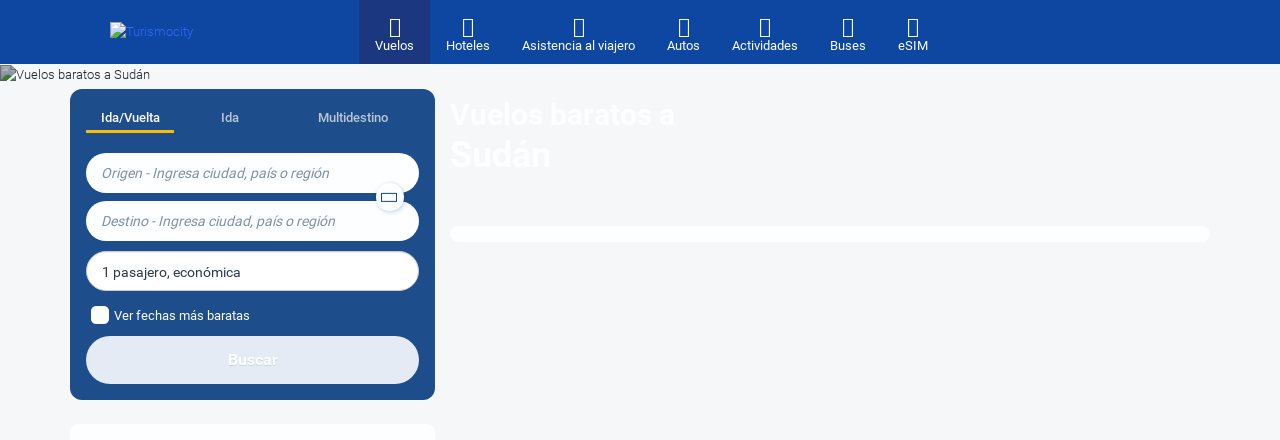

--- FILE ---
content_type: text/html;charset=utf-8
request_url: https://www.turismocity.co.cr/vuelos-a-SD-Sudan
body_size: 590307
content:
<!DOCTYPE html><html  lang="es" data-capo=""><head><meta charset="utf-8">
<meta name="viewport" content="width=device-width, initial-scale=1">
<title>Vuelos baratos a Sudán | Turismocity</title>
<link rel="preconnect" href="https://api.turismocity.com">
<link rel="preconnect" href="https://assets.turismocity.com">
<style>@charset "UTF-8";.mapboxgl-map{font:12px/20px Helvetica Neue,Arial,Helvetica,sans-serif;overflow:hidden;position:relative;-webkit-tap-highlight-color:rgb(0 0 0/0)}.mapboxgl-canvas{left:0;position:absolute;top:0}.mapboxgl-map:-webkit-full-screen{height:100%;width:100%}.mapboxgl-canary{background-color:salmon}.mapboxgl-canvas-container.mapboxgl-interactive,.mapboxgl-ctrl-group button.mapboxgl-ctrl-compass{cursor:grab;-webkit-user-select:none;-moz-user-select:none;user-select:none}.mapboxgl-canvas-container.mapboxgl-interactive.mapboxgl-track-pointer{cursor:pointer}.mapboxgl-canvas-container.mapboxgl-interactive:active,.mapboxgl-ctrl-group button.mapboxgl-ctrl-compass:active{cursor:grabbing}.mapboxgl-canvas-container.mapboxgl-touch-zoom-rotate,.mapboxgl-canvas-container.mapboxgl-touch-zoom-rotate .mapboxgl-canvas{touch-action:pan-x pan-y}.mapboxgl-canvas-container.mapboxgl-touch-drag-pan,.mapboxgl-canvas-container.mapboxgl-touch-drag-pan .mapboxgl-canvas{touch-action:pinch-zoom}.mapboxgl-canvas-container.mapboxgl-touch-zoom-rotate.mapboxgl-touch-drag-pan,.mapboxgl-canvas-container.mapboxgl-touch-zoom-rotate.mapboxgl-touch-drag-pan .mapboxgl-canvas{touch-action:none}.mapboxgl-ctrl-bottom,.mapboxgl-ctrl-bottom-left,.mapboxgl-ctrl-bottom-right,.mapboxgl-ctrl-left,.mapboxgl-ctrl-right,.mapboxgl-ctrl-top,.mapboxgl-ctrl-top-left,.mapboxgl-ctrl-top-right{pointer-events:none;position:absolute;z-index:2}.mapboxgl-ctrl-top-left{left:0;top:0}.mapboxgl-ctrl-top{left:50%;top:0;transform:translateX(-50%)}.mapboxgl-ctrl-top-right{right:0;top:0}.mapboxgl-ctrl-right{right:0;top:50%;transform:translateY(-50%)}.mapboxgl-ctrl-bottom-right{bottom:0;right:0}.mapboxgl-ctrl-bottom{bottom:0;left:50%;transform:translateX(-50%)}.mapboxgl-ctrl-bottom-left{bottom:0;left:0}.mapboxgl-ctrl-left{left:0;top:50%;transform:translateY(-50%)}.mapboxgl-ctrl{clear:both;pointer-events:auto;transform:translate(0)}.mapboxgl-ctrl-top-left .mapboxgl-ctrl{float:left;margin:10px 0 0 10px}.mapboxgl-ctrl-top .mapboxgl-ctrl{float:left;margin:10px 0}.mapboxgl-ctrl-top-right .mapboxgl-ctrl{float:right;margin:10px 10px 0 0}.mapboxgl-ctrl-bottom-right .mapboxgl-ctrl,.mapboxgl-ctrl-right .mapboxgl-ctrl{float:right;margin:0 10px 10px 0}.mapboxgl-ctrl-bottom .mapboxgl-ctrl{float:left;margin:10px 0}.mapboxgl-ctrl-bottom-left .mapboxgl-ctrl,.mapboxgl-ctrl-left .mapboxgl-ctrl{float:left;margin:0 0 10px 10px}.mapboxgl-ctrl-group{background:#fff;border-radius:4px}.mapboxgl-ctrl-group:not(:empty){box-shadow:0 0 0 2px #0000001a}@media (-ms-high-contrast:active){.mapboxgl-ctrl-group:not(:empty){box-shadow:0 0 0 2px ButtonText}}.mapboxgl-ctrl-group button{background-color:initial;border:0;box-sizing:border-box;cursor:pointer;display:block;height:29px;outline:none;overflow:hidden;padding:0;width:29px}.mapboxgl-ctrl-group button+button{border-top:1px solid #ddd}.mapboxgl-ctrl button .mapboxgl-ctrl-icon{background-position:50%;background-repeat:no-repeat;display:block;height:100%;width:100%}@media (-ms-high-contrast:active){.mapboxgl-ctrl-icon{background-color:initial}.mapboxgl-ctrl-group button+button{border-top:1px solid ButtonText}}.mapboxgl-ctrl-attrib-button:focus,.mapboxgl-ctrl-group button:focus{box-shadow:0 0 2px 2px #0096ff}.mapboxgl-ctrl button:disabled{cursor:not-allowed}.mapboxgl-ctrl button:disabled .mapboxgl-ctrl-icon{opacity:.25}.mapboxgl-ctrl-group button:first-child{border-radius:4px 4px 0 0}.mapboxgl-ctrl-group button:last-child{border-radius:0 0 4px 4px}.mapboxgl-ctrl-group button:only-child{border-radius:inherit}.mapboxgl-ctrl button:not(:disabled):hover{background-color:#0000000d}.mapboxgl-ctrl-group button:focus:focus-visible{box-shadow:0 0 2px 2px #0096ff}.mapboxgl-ctrl-group button:focus:not(:focus-visible){box-shadow:none}.mapboxgl-ctrl button.mapboxgl-ctrl-zoom-out .mapboxgl-ctrl-icon{background-image:url("data:image/svg+xml;charset=utf-8,%3Csvg xmlns='http://www.w3.org/2000/svg' fill='%23333' viewBox='0 0 29 29'%3E%3Cpath d='M10 13c-.75 0-1.5.75-1.5 1.5S9.25 16 10 16h9c.75 0 1.5-.75 1.5-1.5S19.75 13 19 13z'/%3E%3C/svg%3E")}.mapboxgl-ctrl button.mapboxgl-ctrl-zoom-in .mapboxgl-ctrl-icon{background-image:url("data:image/svg+xml;charset=utf-8,%3Csvg xmlns='http://www.w3.org/2000/svg' fill='%23333' viewBox='0 0 29 29'%3E%3Cpath d='M14.5 8.5c-.75 0-1.5.75-1.5 1.5v3h-3c-.75 0-1.5.75-1.5 1.5S9.25 16 10 16h3v3c0 .75.75 1.5 1.5 1.5S16 19.75 16 19v-3h3c.75 0 1.5-.75 1.5-1.5S19.75 13 19 13h-3v-3c0-.75-.75-1.5-1.5-1.5'/%3E%3C/svg%3E")}@media (-ms-high-contrast:active){.mapboxgl-ctrl button.mapboxgl-ctrl-zoom-out .mapboxgl-ctrl-icon{background-image:url("data:image/svg+xml;charset=utf-8,%3Csvg xmlns='http://www.w3.org/2000/svg' fill='%23fff' viewBox='0 0 29 29'%3E%3Cpath d='M10 13c-.75 0-1.5.75-1.5 1.5S9.25 16 10 16h9c.75 0 1.5-.75 1.5-1.5S19.75 13 19 13z'/%3E%3C/svg%3E")}.mapboxgl-ctrl button.mapboxgl-ctrl-zoom-in .mapboxgl-ctrl-icon{background-image:url("data:image/svg+xml;charset=utf-8,%3Csvg xmlns='http://www.w3.org/2000/svg' fill='%23fff' viewBox='0 0 29 29'%3E%3Cpath d='M14.5 8.5c-.75 0-1.5.75-1.5 1.5v3h-3c-.75 0-1.5.75-1.5 1.5S9.25 16 10 16h3v3c0 .75.75 1.5 1.5 1.5S16 19.75 16 19v-3h3c.75 0 1.5-.75 1.5-1.5S19.75 13 19 13h-3v-3c0-.75-.75-1.5-1.5-1.5'/%3E%3C/svg%3E")}}@media (-ms-high-contrast:black-on-white){.mapboxgl-ctrl button.mapboxgl-ctrl-zoom-out .mapboxgl-ctrl-icon{background-image:url("data:image/svg+xml;charset=utf-8,%3Csvg xmlns='http://www.w3.org/2000/svg' viewBox='0 0 29 29'%3E%3Cpath d='M10 13c-.75 0-1.5.75-1.5 1.5S9.25 16 10 16h9c.75 0 1.5-.75 1.5-1.5S19.75 13 19 13z'/%3E%3C/svg%3E")}.mapboxgl-ctrl button.mapboxgl-ctrl-zoom-in .mapboxgl-ctrl-icon{background-image:url("data:image/svg+xml;charset=utf-8,%3Csvg xmlns='http://www.w3.org/2000/svg' viewBox='0 0 29 29'%3E%3Cpath d='M14.5 8.5c-.75 0-1.5.75-1.5 1.5v3h-3c-.75 0-1.5.75-1.5 1.5S9.25 16 10 16h3v3c0 .75.75 1.5 1.5 1.5S16 19.75 16 19v-3h3c.75 0 1.5-.75 1.5-1.5S19.75 13 19 13h-3v-3c0-.75-.75-1.5-1.5-1.5'/%3E%3C/svg%3E")}}.mapboxgl-ctrl button.mapboxgl-ctrl-fullscreen .mapboxgl-ctrl-icon{background-image:url("data:image/svg+xml;charset=utf-8,%3Csvg xmlns='http://www.w3.org/2000/svg' fill='%23333' viewBox='0 0 29 29'%3E%3Cpath d='M24 16v5.5c0 1.75-.75 2.5-2.5 2.5H16v-1l3-1.5-4-5.5 1-1 5.5 4 1.5-3zM6 16l1.5 3 5.5-4 1 1-4 5.5 3 1.5v1H7.5C5.75 24 5 23.25 5 21.5V16zm7-11v1l-3 1.5 4 5.5-1 1-5.5-4L6 13H5V7.5C5 5.75 5.75 5 7.5 5zm11 2.5c0-1.75-.75-2.5-2.5-2.5H16v1l3 1.5-4 5.5 1 1 5.5-4 1.5 3h1z'/%3E%3C/svg%3E")}.mapboxgl-ctrl button.mapboxgl-ctrl-shrink .mapboxgl-ctrl-icon{background-image:url("data:image/svg+xml;charset=utf-8,%3Csvg xmlns='http://www.w3.org/2000/svg' viewBox='0 0 29 29'%3E%3Cpath d='M18.5 16c-1.75 0-2.5.75-2.5 2.5V24h1l1.5-3 5.5 4 1-1-4-5.5 3-1.5v-1zM13 18.5c0-1.75-.75-2.5-2.5-2.5H5v1l3 1.5L4 24l1 1 5.5-4 1.5 3h1zm3-8c0 1.75.75 2.5 2.5 2.5H24v-1l-3-1.5L25 5l-1-1-5.5 4L17 5h-1zM10.5 13c1.75 0 2.5-.75 2.5-2.5V5h-1l-1.5 3L5 4 4 5l4 5.5L5 12v1z'/%3E%3C/svg%3E")}@media (-ms-high-contrast:active){.mapboxgl-ctrl button.mapboxgl-ctrl-fullscreen .mapboxgl-ctrl-icon{background-image:url("data:image/svg+xml;charset=utf-8,%3Csvg xmlns='http://www.w3.org/2000/svg' fill='%23fff' viewBox='0 0 29 29'%3E%3Cpath d='M24 16v5.5c0 1.75-.75 2.5-2.5 2.5H16v-1l3-1.5-4-5.5 1-1 5.5 4 1.5-3zM6 16l1.5 3 5.5-4 1 1-4 5.5 3 1.5v1H7.5C5.75 24 5 23.25 5 21.5V16zm7-11v1l-3 1.5 4 5.5-1 1-5.5-4L6 13H5V7.5C5 5.75 5.75 5 7.5 5zm11 2.5c0-1.75-.75-2.5-2.5-2.5H16v1l3 1.5-4 5.5 1 1 5.5-4 1.5 3h1z'/%3E%3C/svg%3E")}.mapboxgl-ctrl button.mapboxgl-ctrl-shrink .mapboxgl-ctrl-icon{background-image:url("data:image/svg+xml;charset=utf-8,%3Csvg xmlns='http://www.w3.org/2000/svg' fill='%23fff' viewBox='0 0 29 29'%3E%3Cpath d='M18.5 16c-1.75 0-2.5.75-2.5 2.5V24h1l1.5-3 5.5 4 1-1-4-5.5 3-1.5v-1zM13 18.5c0-1.75-.75-2.5-2.5-2.5H5v1l3 1.5L4 24l1 1 5.5-4 1.5 3h1zm3-8c0 1.75.75 2.5 2.5 2.5H24v-1l-3-1.5L25 5l-1-1-5.5 4L17 5h-1zM10.5 13c1.75 0 2.5-.75 2.5-2.5V5h-1l-1.5 3L5 4 4 5l4 5.5L5 12v1z'/%3E%3C/svg%3E")}}@media (-ms-high-contrast:black-on-white){.mapboxgl-ctrl button.mapboxgl-ctrl-fullscreen .mapboxgl-ctrl-icon{background-image:url("data:image/svg+xml;charset=utf-8,%3Csvg xmlns='http://www.w3.org/2000/svg' viewBox='0 0 29 29'%3E%3Cpath d='M24 16v5.5c0 1.75-.75 2.5-2.5 2.5H16v-1l3-1.5-4-5.5 1-1 5.5 4 1.5-3zM6 16l1.5 3 5.5-4 1 1-4 5.5 3 1.5v1H7.5C5.75 24 5 23.25 5 21.5V16zm7-11v1l-3 1.5 4 5.5-1 1-5.5-4L6 13H5V7.5C5 5.75 5.75 5 7.5 5zm11 2.5c0-1.75-.75-2.5-2.5-2.5H16v1l3 1.5-4 5.5 1 1 5.5-4 1.5 3h1z'/%3E%3C/svg%3E")}.mapboxgl-ctrl button.mapboxgl-ctrl-shrink .mapboxgl-ctrl-icon{background-image:url("data:image/svg+xml;charset=utf-8,%3Csvg xmlns='http://www.w3.org/2000/svg' viewBox='0 0 29 29'%3E%3Cpath d='M18.5 16c-1.75 0-2.5.75-2.5 2.5V24h1l1.5-3 5.5 4 1-1-4-5.5 3-1.5v-1zM13 18.5c0-1.75-.75-2.5-2.5-2.5H5v1l3 1.5L4 24l1 1 5.5-4 1.5 3h1zm3-8c0 1.75.75 2.5 2.5 2.5H24v-1l-3-1.5L25 5l-1-1-5.5 4L17 5h-1zM10.5 13c1.75 0 2.5-.75 2.5-2.5V5h-1l-1.5 3L5 4 4 5l4 5.5L5 12v1z'/%3E%3C/svg%3E")}}.mapboxgl-ctrl button.mapboxgl-ctrl-compass .mapboxgl-ctrl-icon{background-image:url("data:image/svg+xml;charset=utf-8,%3Csvg xmlns='http://www.w3.org/2000/svg' fill='%23333' viewBox='0 0 29 29'%3E%3Cpath d='m10.5 14 4-8 4 8z'/%3E%3Cpath fill='%23ccc' d='m10.5 16 4 8 4-8z'/%3E%3C/svg%3E")}@media (-ms-high-contrast:active){.mapboxgl-ctrl button.mapboxgl-ctrl-compass .mapboxgl-ctrl-icon{background-image:url("data:image/svg+xml;charset=utf-8,%3Csvg xmlns='http://www.w3.org/2000/svg' fill='%23fff' viewBox='0 0 29 29'%3E%3Cpath d='m10.5 14 4-8 4 8z'/%3E%3Cpath fill='%23999' d='m10.5 16 4 8 4-8z'/%3E%3C/svg%3E")}}@media (-ms-high-contrast:black-on-white){.mapboxgl-ctrl button.mapboxgl-ctrl-compass .mapboxgl-ctrl-icon{background-image:url("data:image/svg+xml;charset=utf-8,%3Csvg xmlns='http://www.w3.org/2000/svg' viewBox='0 0 29 29'%3E%3Cpath d='m10.5 14 4-8 4 8z'/%3E%3Cpath fill='%23ccc' d='m10.5 16 4 8 4-8z'/%3E%3C/svg%3E")}}.mapboxgl-ctrl button.mapboxgl-ctrl-geolocate .mapboxgl-ctrl-icon{background-image:url("data:image/svg+xml;charset=utf-8,%3Csvg xmlns='http://www.w3.org/2000/svg' fill='%23333' viewBox='0 0 20 20'%3E%3Cpath d='M10 4C9 4 9 5 9 5v.1A5 5 0 0 0 5.1 9H5s-1 0-1 1 1 1 1 1h.1A5 5 0 0 0 9 14.9v.1s0 1 1 1 1-1 1-1v-.1a5 5 0 0 0 3.9-3.9h.1s1 0 1-1-1-1-1-1h-.1A5 5 0 0 0 11 5.1V5s0-1-1-1m0 2.5a3.5 3.5 0 1 1 0 7 3.5 3.5 0 1 1 0-7'/%3E%3Ccircle cx='10' cy='10' r='2'/%3E%3C/svg%3E")}.mapboxgl-ctrl button.mapboxgl-ctrl-geolocate:disabled .mapboxgl-ctrl-icon{background-image:url("data:image/svg+xml;charset=utf-8,%3Csvg xmlns='http://www.w3.org/2000/svg' fill='%23aaa' viewBox='0 0 20 20'%3E%3Cpath d='M10 4C9 4 9 5 9 5v.1A5 5 0 0 0 5.1 9H5s-1 0-1 1 1 1 1 1h.1A5 5 0 0 0 9 14.9v.1s0 1 1 1 1-1 1-1v-.1a5 5 0 0 0 3.9-3.9h.1s1 0 1-1-1-1-1-1h-.1A5 5 0 0 0 11 5.1V5s0-1-1-1m0 2.5a3.5 3.5 0 1 1 0 7 3.5 3.5 0 1 1 0-7'/%3E%3Ccircle cx='10' cy='10' r='2'/%3E%3Cpath fill='red' d='m14 5 1 1-9 9-1-1z'/%3E%3C/svg%3E")}.mapboxgl-ctrl button.mapboxgl-ctrl-geolocate.mapboxgl-ctrl-geolocate-active .mapboxgl-ctrl-icon{background-image:url("data:image/svg+xml;charset=utf-8,%3Csvg xmlns='http://www.w3.org/2000/svg' fill='%2333b5e5' viewBox='0 0 20 20'%3E%3Cpath d='M10 4C9 4 9 5 9 5v.1A5 5 0 0 0 5.1 9H5s-1 0-1 1 1 1 1 1h.1A5 5 0 0 0 9 14.9v.1s0 1 1 1 1-1 1-1v-.1a5 5 0 0 0 3.9-3.9h.1s1 0 1-1-1-1-1-1h-.1A5 5 0 0 0 11 5.1V5s0-1-1-1m0 2.5a3.5 3.5 0 1 1 0 7 3.5 3.5 0 1 1 0-7'/%3E%3Ccircle cx='10' cy='10' r='2'/%3E%3C/svg%3E")}.mapboxgl-ctrl button.mapboxgl-ctrl-geolocate.mapboxgl-ctrl-geolocate-active-error .mapboxgl-ctrl-icon{background-image:url("data:image/svg+xml;charset=utf-8,%3Csvg xmlns='http://www.w3.org/2000/svg' fill='%23e58978' viewBox='0 0 20 20'%3E%3Cpath d='M10 4C9 4 9 5 9 5v.1A5 5 0 0 0 5.1 9H5s-1 0-1 1 1 1 1 1h.1A5 5 0 0 0 9 14.9v.1s0 1 1 1 1-1 1-1v-.1a5 5 0 0 0 3.9-3.9h.1s1 0 1-1-1-1-1-1h-.1A5 5 0 0 0 11 5.1V5s0-1-1-1m0 2.5a3.5 3.5 0 1 1 0 7 3.5 3.5 0 1 1 0-7'/%3E%3Ccircle cx='10' cy='10' r='2'/%3E%3C/svg%3E")}.mapboxgl-ctrl button.mapboxgl-ctrl-geolocate.mapboxgl-ctrl-geolocate-background .mapboxgl-ctrl-icon{background-image:url("data:image/svg+xml;charset=utf-8,%3Csvg xmlns='http://www.w3.org/2000/svg' fill='%2333b5e5' viewBox='0 0 20 20'%3E%3Cpath d='M10 4C9 4 9 5 9 5v.1A5 5 0 0 0 5.1 9H5s-1 0-1 1 1 1 1 1h.1A5 5 0 0 0 9 14.9v.1s0 1 1 1 1-1 1-1v-.1a5 5 0 0 0 3.9-3.9h.1s1 0 1-1-1-1-1-1h-.1A5 5 0 0 0 11 5.1V5s0-1-1-1m0 2.5a3.5 3.5 0 1 1 0 7 3.5 3.5 0 1 1 0-7'/%3E%3C/svg%3E")}.mapboxgl-ctrl button.mapboxgl-ctrl-geolocate.mapboxgl-ctrl-geolocate-background-error .mapboxgl-ctrl-icon{background-image:url("data:image/svg+xml;charset=utf-8,%3Csvg xmlns='http://www.w3.org/2000/svg' fill='%23e54e33' viewBox='0 0 20 20'%3E%3Cpath d='M10 4C9 4 9 5 9 5v.1A5 5 0 0 0 5.1 9H5s-1 0-1 1 1 1 1 1h.1A5 5 0 0 0 9 14.9v.1s0 1 1 1 1-1 1-1v-.1a5 5 0 0 0 3.9-3.9h.1s1 0 1-1-1-1-1-1h-.1A5 5 0 0 0 11 5.1V5s0-1-1-1m0 2.5a3.5 3.5 0 1 1 0 7 3.5 3.5 0 1 1 0-7'/%3E%3C/svg%3E")}.mapboxgl-ctrl button.mapboxgl-ctrl-geolocate.mapboxgl-ctrl-geolocate-waiting .mapboxgl-ctrl-icon{animation:mapboxgl-spin 2s linear infinite}@media (-ms-high-contrast:active){.mapboxgl-ctrl button.mapboxgl-ctrl-geolocate .mapboxgl-ctrl-icon{background-image:url("data:image/svg+xml;charset=utf-8,%3Csvg xmlns='http://www.w3.org/2000/svg' fill='%23fff' viewBox='0 0 20 20'%3E%3Cpath d='M10 4C9 4 9 5 9 5v.1A5 5 0 0 0 5.1 9H5s-1 0-1 1 1 1 1 1h.1A5 5 0 0 0 9 14.9v.1s0 1 1 1 1-1 1-1v-.1a5 5 0 0 0 3.9-3.9h.1s1 0 1-1-1-1-1-1h-.1A5 5 0 0 0 11 5.1V5s0-1-1-1m0 2.5a3.5 3.5 0 1 1 0 7 3.5 3.5 0 1 1 0-7'/%3E%3Ccircle cx='10' cy='10' r='2'/%3E%3C/svg%3E")}.mapboxgl-ctrl button.mapboxgl-ctrl-geolocate:disabled .mapboxgl-ctrl-icon{background-image:url("data:image/svg+xml;charset=utf-8,%3Csvg xmlns='http://www.w3.org/2000/svg' fill='%23999' viewBox='0 0 20 20'%3E%3Cpath d='M10 4C9 4 9 5 9 5v.1A5 5 0 0 0 5.1 9H5s-1 0-1 1 1 1 1 1h.1A5 5 0 0 0 9 14.9v.1s0 1 1 1 1-1 1-1v-.1a5 5 0 0 0 3.9-3.9h.1s1 0 1-1-1-1-1-1h-.1A5 5 0 0 0 11 5.1V5s0-1-1-1m0 2.5a3.5 3.5 0 1 1 0 7 3.5 3.5 0 1 1 0-7'/%3E%3Ccircle cx='10' cy='10' r='2'/%3E%3Cpath fill='red' d='m14 5 1 1-9 9-1-1z'/%3E%3C/svg%3E")}.mapboxgl-ctrl button.mapboxgl-ctrl-geolocate.mapboxgl-ctrl-geolocate-active .mapboxgl-ctrl-icon{background-image:url("data:image/svg+xml;charset=utf-8,%3Csvg xmlns='http://www.w3.org/2000/svg' fill='%2333b5e5' viewBox='0 0 20 20'%3E%3Cpath d='M10 4C9 4 9 5 9 5v.1A5 5 0 0 0 5.1 9H5s-1 0-1 1 1 1 1 1h.1A5 5 0 0 0 9 14.9v.1s0 1 1 1 1-1 1-1v-.1a5 5 0 0 0 3.9-3.9h.1s1 0 1-1-1-1-1-1h-.1A5 5 0 0 0 11 5.1V5s0-1-1-1m0 2.5a3.5 3.5 0 1 1 0 7 3.5 3.5 0 1 1 0-7'/%3E%3Ccircle cx='10' cy='10' r='2'/%3E%3C/svg%3E")}.mapboxgl-ctrl button.mapboxgl-ctrl-geolocate.mapboxgl-ctrl-geolocate-active-error .mapboxgl-ctrl-icon{background-image:url("data:image/svg+xml;charset=utf-8,%3Csvg xmlns='http://www.w3.org/2000/svg' fill='%23e58978' viewBox='0 0 20 20'%3E%3Cpath d='M10 4C9 4 9 5 9 5v.1A5 5 0 0 0 5.1 9H5s-1 0-1 1 1 1 1 1h.1A5 5 0 0 0 9 14.9v.1s0 1 1 1 1-1 1-1v-.1a5 5 0 0 0 3.9-3.9h.1s1 0 1-1-1-1-1-1h-.1A5 5 0 0 0 11 5.1V5s0-1-1-1m0 2.5a3.5 3.5 0 1 1 0 7 3.5 3.5 0 1 1 0-7'/%3E%3Ccircle cx='10' cy='10' r='2'/%3E%3C/svg%3E")}.mapboxgl-ctrl button.mapboxgl-ctrl-geolocate.mapboxgl-ctrl-geolocate-background .mapboxgl-ctrl-icon{background-image:url("data:image/svg+xml;charset=utf-8,%3Csvg xmlns='http://www.w3.org/2000/svg' fill='%2333b5e5' viewBox='0 0 20 20'%3E%3Cpath d='M10 4C9 4 9 5 9 5v.1A5 5 0 0 0 5.1 9H5s-1 0-1 1 1 1 1 1h.1A5 5 0 0 0 9 14.9v.1s0 1 1 1 1-1 1-1v-.1a5 5 0 0 0 3.9-3.9h.1s1 0 1-1-1-1-1-1h-.1A5 5 0 0 0 11 5.1V5s0-1-1-1m0 2.5a3.5 3.5 0 1 1 0 7 3.5 3.5 0 1 1 0-7'/%3E%3C/svg%3E")}.mapboxgl-ctrl button.mapboxgl-ctrl-geolocate.mapboxgl-ctrl-geolocate-background-error .mapboxgl-ctrl-icon{background-image:url("data:image/svg+xml;charset=utf-8,%3Csvg xmlns='http://www.w3.org/2000/svg' fill='%23e54e33' viewBox='0 0 20 20'%3E%3Cpath d='M10 4C9 4 9 5 9 5v.1A5 5 0 0 0 5.1 9H5s-1 0-1 1 1 1 1 1h.1A5 5 0 0 0 9 14.9v.1s0 1 1 1 1-1 1-1v-.1a5 5 0 0 0 3.9-3.9h.1s1 0 1-1-1-1-1-1h-.1A5 5 0 0 0 11 5.1V5s0-1-1-1m0 2.5a3.5 3.5 0 1 1 0 7 3.5 3.5 0 1 1 0-7'/%3E%3C/svg%3E")}}@media (-ms-high-contrast:black-on-white){.mapboxgl-ctrl button.mapboxgl-ctrl-geolocate .mapboxgl-ctrl-icon{background-image:url("data:image/svg+xml;charset=utf-8,%3Csvg xmlns='http://www.w3.org/2000/svg' viewBox='0 0 20 20'%3E%3Cpath d='M10 4C9 4 9 5 9 5v.1A5 5 0 0 0 5.1 9H5s-1 0-1 1 1 1 1 1h.1A5 5 0 0 0 9 14.9v.1s0 1 1 1 1-1 1-1v-.1a5 5 0 0 0 3.9-3.9h.1s1 0 1-1-1-1-1-1h-.1A5 5 0 0 0 11 5.1V5s0-1-1-1m0 2.5a3.5 3.5 0 1 1 0 7 3.5 3.5 0 1 1 0-7'/%3E%3Ccircle cx='10' cy='10' r='2'/%3E%3C/svg%3E")}.mapboxgl-ctrl button.mapboxgl-ctrl-geolocate:disabled .mapboxgl-ctrl-icon{background-image:url("data:image/svg+xml;charset=utf-8,%3Csvg xmlns='http://www.w3.org/2000/svg' fill='%23666' viewBox='0 0 20 20'%3E%3Cpath d='M10 4C9 4 9 5 9 5v.1A5 5 0 0 0 5.1 9H5s-1 0-1 1 1 1 1 1h.1A5 5 0 0 0 9 14.9v.1s0 1 1 1 1-1 1-1v-.1a5 5 0 0 0 3.9-3.9h.1s1 0 1-1-1-1-1-1h-.1A5 5 0 0 0 11 5.1V5s0-1-1-1m0 2.5a3.5 3.5 0 1 1 0 7 3.5 3.5 0 1 1 0-7'/%3E%3Ccircle cx='10' cy='10' r='2'/%3E%3Cpath fill='red' d='m14 5 1 1-9 9-1-1z'/%3E%3C/svg%3E")}}@keyframes mapboxgl-spin{0%{transform:rotate(0deg)}to{transform:rotate(1turn)}}a.mapboxgl-ctrl-logo{background-image:url("data:image/svg+xml;charset=utf-8,%3Csvg xmlns='http://www.w3.org/2000/svg' xmlns:xlink='http://www.w3.org/1999/xlink' fill-rule='evenodd' viewBox='0 0 88 23'%3E%3Cdefs%3E%3Cpath id='a' d='M11.5 2.25c5.105 0 9.25 4.145 9.25 9.25s-4.145 9.25-9.25 9.25-9.25-4.145-9.25-9.25 4.145-9.25 9.25-9.25M6.997 15.983c-.051-.338-.828-5.802 2.233-8.873a4.4 4.4 0 0 1 3.13-1.28c1.27 0 2.49.51 3.39 1.42.91.9 1.42 2.12 1.42 3.39 0 1.18-.449 2.301-1.28 3.13C12.72 16.93 7 16 7 16zM15.3 10.5l-2 .8-.8 2-.8-2-2-.8 2-.8.8-2 .8 2z'/%3E%3Cpath id='b' d='M50.63 8c.13 0 .23.1.23.23V9c.7-.76 1.7-1.18 2.73-1.18 2.17 0 3.95 1.85 3.95 4.17s-1.77 4.19-3.94 4.19c-1.04 0-2.03-.43-2.74-1.18v3.77c0 .13-.1.23-.23.23h-1.4c-.13 0-.23-.1-.23-.23V8.23c0-.12.1-.23.23-.23zm-3.86.01c.01 0 .01 0 .01-.01.13 0 .22.1.22.22v7.55c0 .12-.1.23-.23.23h-1.4c-.13 0-.23-.1-.23-.23V15c-.7.76-1.69 1.19-2.73 1.19-2.17 0-3.94-1.87-3.94-4.19s1.77-4.19 3.94-4.19c1.03 0 2.02.43 2.73 1.18v-.75c0-.12.1-.23.23-.23zm26.375-.19a4.24 4.24 0 0 0-4.16 3.29c-.13.59-.13 1.19 0 1.77a4.23 4.23 0 0 0 4.17 3.3c2.35 0 4.26-1.87 4.26-4.19s-1.9-4.17-4.27-4.17M60.63 5c.13 0 .23.1.23.23v3.76c.7-.76 1.7-1.18 2.73-1.18 1.88 0 3.45 1.4 3.84 3.28.13.59.13 1.2 0 1.8-.39 1.88-1.96 3.29-3.84 3.29-1.03 0-2.02-.43-2.73-1.18v.77c0 .12-.1.23-.23.23h-1.4c-.13 0-.23-.1-.23-.23V5.23c0-.12.1-.23.23-.23zm-34 11h-1.4c-.13 0-.23-.11-.23-.23V8.22c.01-.13.1-.22.23-.22h1.4c.13 0 .22.11.23.22v.68c.5-.68 1.3-1.09 2.16-1.1h.03c1.09 0 2.09.6 2.6 1.55.45-.95 1.4-1.55 2.44-1.56 1.62 0 2.93 1.25 2.9 2.78l.03 5.2c0 .13-.1.23-.23.23h-1.41c-.13 0-.23-.11-.23-.23v-4.59c0-.98-.74-1.71-1.62-1.71-.8 0-1.46.7-1.59 1.62l.01 4.68c0 .13-.11.23-.23.23h-1.41c-.13 0-.23-.11-.23-.23v-4.59c0-.98-.74-1.71-1.62-1.71-.85 0-1.54.79-1.6 1.8v4.5c0 .13-.1.23-.23.23m53.615 0h-1.61q-.06 0-.12-.03c-.09-.06-.13-.19-.06-.28l2.43-3.71-2.39-3.65a.2.2 0 0 1-.03-.12c0-.12.09-.21.21-.21h1.61c.13 0 .24.06.3.17l1.41 2.37 1.4-2.37a.34.34 0 0 1 .3-.17h1.6q.06 0 .12.03c.09.06.13.19.06.28l-2.37 3.65 2.43 3.7c0 .05.01.09.01.13 0 .12-.09.21-.21.21h-1.61c-.13 0-.24-.06-.3-.17l-1.44-2.42-1.44 2.42a.34.34 0 0 1-.3.17m-7.12-1.49c-1.33 0-2.42-1.12-2.42-2.51s1.08-2.52 2.42-2.52c1.33 0 2.42 1.12 2.42 2.51s-1.08 2.51-2.42 2.52m-19.865 0c-1.32 0-2.39-1.11-2.42-2.48v-.07c.02-1.38 1.09-2.49 2.4-2.49 1.32 0 2.41 1.12 2.41 2.51s-1.07 2.52-2.39 2.53m-8.11-2.48c-.01 1.37-1.09 2.47-2.41 2.47s-2.42-1.12-2.42-2.51 1.08-2.52 2.4-2.52c1.33 0 2.39 1.11 2.41 2.48zm18.12 2.47c-1.32 0-2.39-1.11-2.41-2.48v-.06c.02-1.38 1.09-2.48 2.41-2.48s2.42 1.12 2.42 2.51-1.09 2.51-2.42 2.51'/%3E%3C/defs%3E%3Cmask id='c'%3E%3Crect width='100%25' height='100%25' fill='%23fff'/%3E%3Cuse xlink:href='%23a'/%3E%3Cuse xlink:href='%23b'/%3E%3C/mask%3E%3Cg stroke='%23000' stroke-width='3' opacity='.3'%3E%3Ccircle cx='11.5' cy='11.5' r='9.25' mask='url(%23c)'/%3E%3Cuse xlink:href='%23b' mask='url(%23c)'/%3E%3C/g%3E%3Cg fill='%23fff' opacity='.9'%3E%3Cuse xlink:href='%23a'/%3E%3Cuse xlink:href='%23b'/%3E%3C/g%3E%3C/svg%3E");background-repeat:no-repeat;cursor:pointer;display:block;height:23px;margin:0 0 -4px -4px;overflow:hidden;width:88px}a.mapboxgl-ctrl-logo.mapboxgl-compact{width:23px}@media (-ms-high-contrast:active){a.mapboxgl-ctrl-logo{background-color:initial;background-image:url("data:image/svg+xml;charset=utf-8,%3Csvg xmlns='http://www.w3.org/2000/svg' xmlns:xlink='http://www.w3.org/1999/xlink' fill-rule='evenodd' viewBox='0 0 88 23'%3E%3Cdefs%3E%3Cpath id='a' d='M11.5 2.25c5.105 0 9.25 4.145 9.25 9.25s-4.145 9.25-9.25 9.25-9.25-4.145-9.25-9.25 4.145-9.25 9.25-9.25M6.997 15.983c-.051-.338-.828-5.802 2.233-8.873a4.4 4.4 0 0 1 3.13-1.28c1.27 0 2.49.51 3.39 1.42.91.9 1.42 2.12 1.42 3.39 0 1.18-.449 2.301-1.28 3.13C12.72 16.93 7 16 7 16zM15.3 10.5l-2 .8-.8 2-.8-2-2-.8 2-.8.8-2 .8 2z'/%3E%3Cpath id='b' d='M50.63 8c.13 0 .23.1.23.23V9c.7-.76 1.7-1.18 2.73-1.18 2.17 0 3.95 1.85 3.95 4.17s-1.77 4.19-3.94 4.19c-1.04 0-2.03-.43-2.74-1.18v3.77c0 .13-.1.23-.23.23h-1.4c-.13 0-.23-.1-.23-.23V8.23c0-.12.1-.23.23-.23zm-3.86.01c.01 0 .01 0 .01-.01.13 0 .22.1.22.22v7.55c0 .12-.1.23-.23.23h-1.4c-.13 0-.23-.1-.23-.23V15c-.7.76-1.69 1.19-2.73 1.19-2.17 0-3.94-1.87-3.94-4.19s1.77-4.19 3.94-4.19c1.03 0 2.02.43 2.73 1.18v-.75c0-.12.1-.23.23-.23zm26.375-.19a4.24 4.24 0 0 0-4.16 3.29c-.13.59-.13 1.19 0 1.77a4.23 4.23 0 0 0 4.17 3.3c2.35 0 4.26-1.87 4.26-4.19s-1.9-4.17-4.27-4.17M60.63 5c.13 0 .23.1.23.23v3.76c.7-.76 1.7-1.18 2.73-1.18 1.88 0 3.45 1.4 3.84 3.28.13.59.13 1.2 0 1.8-.39 1.88-1.96 3.29-3.84 3.29-1.03 0-2.02-.43-2.73-1.18v.77c0 .12-.1.23-.23.23h-1.4c-.13 0-.23-.1-.23-.23V5.23c0-.12.1-.23.23-.23zm-34 11h-1.4c-.13 0-.23-.11-.23-.23V8.22c.01-.13.1-.22.23-.22h1.4c.13 0 .22.11.23.22v.68c.5-.68 1.3-1.09 2.16-1.1h.03c1.09 0 2.09.6 2.6 1.55.45-.95 1.4-1.55 2.44-1.56 1.62 0 2.93 1.25 2.9 2.78l.03 5.2c0 .13-.1.23-.23.23h-1.41c-.13 0-.23-.11-.23-.23v-4.59c0-.98-.74-1.71-1.62-1.71-.8 0-1.46.7-1.59 1.62l.01 4.68c0 .13-.11.23-.23.23h-1.41c-.13 0-.23-.11-.23-.23v-4.59c0-.98-.74-1.71-1.62-1.71-.85 0-1.54.79-1.6 1.8v4.5c0 .13-.1.23-.23.23m53.615 0h-1.61q-.06 0-.12-.03c-.09-.06-.13-.19-.06-.28l2.43-3.71-2.39-3.65a.2.2 0 0 1-.03-.12c0-.12.09-.21.21-.21h1.61c.13 0 .24.06.3.17l1.41 2.37 1.4-2.37a.34.34 0 0 1 .3-.17h1.6q.06 0 .12.03c.09.06.13.19.06.28l-2.37 3.65 2.43 3.7c0 .05.01.09.01.13 0 .12-.09.21-.21.21h-1.61c-.13 0-.24-.06-.3-.17l-1.44-2.42-1.44 2.42a.34.34 0 0 1-.3.17m-7.12-1.49c-1.33 0-2.42-1.12-2.42-2.51s1.08-2.52 2.42-2.52c1.33 0 2.42 1.12 2.42 2.51s-1.08 2.51-2.42 2.52m-19.865 0c-1.32 0-2.39-1.11-2.42-2.48v-.07c.02-1.38 1.09-2.49 2.4-2.49 1.32 0 2.41 1.12 2.41 2.51s-1.07 2.52-2.39 2.53m-8.11-2.48c-.01 1.37-1.09 2.47-2.41 2.47s-2.42-1.12-2.42-2.51 1.08-2.52 2.4-2.52c1.33 0 2.39 1.11 2.41 2.48zm18.12 2.47c-1.32 0-2.39-1.11-2.41-2.48v-.06c.02-1.38 1.09-2.48 2.41-2.48s2.42 1.12 2.42 2.51-1.09 2.51-2.42 2.51'/%3E%3C/defs%3E%3Cmask id='c'%3E%3Crect width='100%25' height='100%25' fill='%23fff'/%3E%3Cuse xlink:href='%23a'/%3E%3Cuse xlink:href='%23b'/%3E%3C/mask%3E%3Cg stroke='%23000' stroke-width='3'%3E%3Ccircle cx='11.5' cy='11.5' r='9.25' mask='url(%23c)'/%3E%3Cuse xlink:href='%23b' mask='url(%23c)'/%3E%3C/g%3E%3Cg fill='%23fff'%3E%3Cuse xlink:href='%23a'/%3E%3Cuse xlink:href='%23b'/%3E%3C/g%3E%3C/svg%3E")}}@media (-ms-high-contrast:black-on-white){a.mapboxgl-ctrl-logo{background-image:url("data:image/svg+xml;charset=utf-8,%3Csvg xmlns='http://www.w3.org/2000/svg' xmlns:xlink='http://www.w3.org/1999/xlink' fill-rule='evenodd' viewBox='0 0 88 23'%3E%3Cdefs%3E%3Cpath id='a' d='M11.5 2.25c5.105 0 9.25 4.145 9.25 9.25s-4.145 9.25-9.25 9.25-9.25-4.145-9.25-9.25 4.145-9.25 9.25-9.25M6.997 15.983c-.051-.338-.828-5.802 2.233-8.873a4.4 4.4 0 0 1 3.13-1.28c1.27 0 2.49.51 3.39 1.42.91.9 1.42 2.12 1.42 3.39 0 1.18-.449 2.301-1.28 3.13C12.72 16.93 7 16 7 16zM15.3 10.5l-2 .8-.8 2-.8-2-2-.8 2-.8.8-2 .8 2z'/%3E%3Cpath id='b' d='M50.63 8c.13 0 .23.1.23.23V9c.7-.76 1.7-1.18 2.73-1.18 2.17 0 3.95 1.85 3.95 4.17s-1.77 4.19-3.94 4.19c-1.04 0-2.03-.43-2.74-1.18v3.77c0 .13-.1.23-.23.23h-1.4c-.13 0-.23-.1-.23-.23V8.23c0-.12.1-.23.23-.23zm-3.86.01c.01 0 .01 0 .01-.01.13 0 .22.1.22.22v7.55c0 .12-.1.23-.23.23h-1.4c-.13 0-.23-.1-.23-.23V15c-.7.76-1.69 1.19-2.73 1.19-2.17 0-3.94-1.87-3.94-4.19s1.77-4.19 3.94-4.19c1.03 0 2.02.43 2.73 1.18v-.75c0-.12.1-.23.23-.23zm26.375-.19a4.24 4.24 0 0 0-4.16 3.29c-.13.59-.13 1.19 0 1.77a4.23 4.23 0 0 0 4.17 3.3c2.35 0 4.26-1.87 4.26-4.19s-1.9-4.17-4.27-4.17M60.63 5c.13 0 .23.1.23.23v3.76c.7-.76 1.7-1.18 2.73-1.18 1.88 0 3.45 1.4 3.84 3.28.13.59.13 1.2 0 1.8-.39 1.88-1.96 3.29-3.84 3.29-1.03 0-2.02-.43-2.73-1.18v.77c0 .12-.1.23-.23.23h-1.4c-.13 0-.23-.1-.23-.23V5.23c0-.12.1-.23.23-.23zm-34 11h-1.4c-.13 0-.23-.11-.23-.23V8.22c.01-.13.1-.22.23-.22h1.4c.13 0 .22.11.23.22v.68c.5-.68 1.3-1.09 2.16-1.1h.03c1.09 0 2.09.6 2.6 1.55.45-.95 1.4-1.55 2.44-1.56 1.62 0 2.93 1.25 2.9 2.78l.03 5.2c0 .13-.1.23-.23.23h-1.41c-.13 0-.23-.11-.23-.23v-4.59c0-.98-.74-1.71-1.62-1.71-.8 0-1.46.7-1.59 1.62l.01 4.68c0 .13-.11.23-.23.23h-1.41c-.13 0-.23-.11-.23-.23v-4.59c0-.98-.74-1.71-1.62-1.71-.85 0-1.54.79-1.6 1.8v4.5c0 .13-.1.23-.23.23m53.615 0h-1.61q-.06 0-.12-.03c-.09-.06-.13-.19-.06-.28l2.43-3.71-2.39-3.65a.2.2 0 0 1-.03-.12c0-.12.09-.21.21-.21h1.61c.13 0 .24.06.3.17l1.41 2.37 1.4-2.37a.34.34 0 0 1 .3-.17h1.6q.06 0 .12.03c.09.06.13.19.06.28l-2.37 3.65 2.43 3.7c0 .05.01.09.01.13 0 .12-.09.21-.21.21h-1.61c-.13 0-.24-.06-.3-.17l-1.44-2.42-1.44 2.42a.34.34 0 0 1-.3.17m-7.12-1.49c-1.33 0-2.42-1.12-2.42-2.51s1.08-2.52 2.42-2.52c1.33 0 2.42 1.12 2.42 2.51s-1.08 2.51-2.42 2.52m-19.865 0c-1.32 0-2.39-1.11-2.42-2.48v-.07c.02-1.38 1.09-2.49 2.4-2.49 1.32 0 2.41 1.12 2.41 2.51s-1.07 2.52-2.39 2.53m-8.11-2.48c-.01 1.37-1.09 2.47-2.41 2.47s-2.42-1.12-2.42-2.51 1.08-2.52 2.4-2.52c1.33 0 2.39 1.11 2.41 2.48zm18.12 2.47c-1.32 0-2.39-1.11-2.41-2.48v-.06c.02-1.38 1.09-2.48 2.41-2.48s2.42 1.12 2.42 2.51-1.09 2.51-2.42 2.51'/%3E%3C/defs%3E%3Cmask id='c'%3E%3Crect width='100%25' height='100%25' fill='%23fff'/%3E%3Cuse xlink:href='%23a'/%3E%3Cuse xlink:href='%23b'/%3E%3C/mask%3E%3Cg fill='%23fff' stroke='%23fff' stroke-width='3'%3E%3Ccircle cx='11.5' cy='11.5' r='9.25' mask='url(%23c)'/%3E%3Cuse xlink:href='%23b' mask='url(%23c)'/%3E%3C/g%3E%3Cuse xlink:href='%23a'/%3E%3Cuse xlink:href='%23b'/%3E%3C/svg%3E")}}.mapboxgl-ctrl.mapboxgl-ctrl-attrib{background-color:#ffffff80;margin:0;padding:0 5px}@media screen{.mapboxgl-ctrl-attrib.mapboxgl-compact{background-color:#fff;border-radius:12px;box-sizing:initial;margin:10px;min-height:20px;padding:2px 24px 2px 0;position:relative}.mapboxgl-ctrl-attrib.mapboxgl-compact-show{padding:2px 28px 2px 8px;visibility:visible}.mapboxgl-ctrl-bottom-left>.mapboxgl-ctrl-attrib.mapboxgl-compact-show,.mapboxgl-ctrl-left>.mapboxgl-ctrl-attrib.mapboxgl-compact-show,.mapboxgl-ctrl-top-left>.mapboxgl-ctrl-attrib.mapboxgl-compact-show{border-radius:12px;padding:2px 8px 2px 28px}.mapboxgl-ctrl-attrib.mapboxgl-compact .mapboxgl-ctrl-attrib-inner{display:none}.mapboxgl-ctrl-attrib-button{background-color:#ffffff80;background-image:url("data:image/svg+xml;charset=utf-8,%3Csvg xmlns='http://www.w3.org/2000/svg' fill-rule='evenodd' viewBox='0 0 20 20'%3E%3Cpath d='M4 10a6 6 0 1 0 12 0 6 6 0 1 0-12 0m5-3a1 1 0 1 0 2 0 1 1 0 1 0-2 0m0 3a1 1 0 1 1 2 0v3a1 1 0 1 1-2 0'/%3E%3C/svg%3E");border:0;border-radius:12px;box-sizing:border-box;cursor:pointer;display:none;height:24px;outline:none;position:absolute;right:0;top:0;width:24px}.mapboxgl-ctrl-bottom-left .mapboxgl-ctrl-attrib-button,.mapboxgl-ctrl-left .mapboxgl-ctrl-attrib-button,.mapboxgl-ctrl-top-left .mapboxgl-ctrl-attrib-button{left:0}.mapboxgl-ctrl-attrib.mapboxgl-compact .mapboxgl-ctrl-attrib-button,.mapboxgl-ctrl-attrib.mapboxgl-compact-show .mapboxgl-ctrl-attrib-inner{display:block}.mapboxgl-ctrl-attrib.mapboxgl-compact-show .mapboxgl-ctrl-attrib-button{background-color:#0000000d}.mapboxgl-ctrl-bottom-right>.mapboxgl-ctrl-attrib.mapboxgl-compact:after{bottom:0;right:0}.mapboxgl-ctrl-right>.mapboxgl-ctrl-attrib.mapboxgl-compact:after{right:0}.mapboxgl-ctrl-top-right>.mapboxgl-ctrl-attrib.mapboxgl-compact:after{right:0;top:0}.mapboxgl-ctrl-top-left>.mapboxgl-ctrl-attrib.mapboxgl-compact:after{left:0;top:0}.mapboxgl-ctrl-bottom-left>.mapboxgl-ctrl-attrib.mapboxgl-compact:after{bottom:0;left:0}.mapboxgl-ctrl-left>.mapboxgl-ctrl-attrib.mapboxgl-compact:after{left:0}}@media screen and (-ms-high-contrast:active){.mapboxgl-ctrl-attrib.mapboxgl-compact:after{background-image:url("data:image/svg+xml;charset=utf-8,%3Csvg xmlns='http://www.w3.org/2000/svg' fill='%23fff' fill-rule='evenodd' viewBox='0 0 20 20'%3E%3Cpath d='M4 10a6 6 0 1 0 12 0 6 6 0 1 0-12 0m5-3a1 1 0 1 0 2 0 1 1 0 1 0-2 0m0 3a1 1 0 1 1 2 0v3a1 1 0 1 1-2 0'/%3E%3C/svg%3E")}}@media screen and (-ms-high-contrast:black-on-white){.mapboxgl-ctrl-attrib.mapboxgl-compact:after{background-image:url("data:image/svg+xml;charset=utf-8,%3Csvg xmlns='http://www.w3.org/2000/svg' fill-rule='evenodd' viewBox='0 0 20 20'%3E%3Cpath d='M4 10a6 6 0 1 0 12 0 6 6 0 1 0-12 0m5-3a1 1 0 1 0 2 0 1 1 0 1 0-2 0m0 3a1 1 0 1 1 2 0v3a1 1 0 1 1-2 0'/%3E%3C/svg%3E")}}.mapboxgl-ctrl-attrib a{color:#000000bf;text-decoration:none}.mapboxgl-ctrl-attrib a:hover{color:inherit;text-decoration:underline}.mapboxgl-ctrl-attrib .mapbox-improve-map{font-weight:700;margin-left:2px}.mapboxgl-attrib-empty{display:none}.mapboxgl-ctrl-scale{background-color:#ffffffbf;border:2px solid #333;border-top:#333;box-sizing:border-box;color:#333;font-size:10px;padding:0 5px;white-space:nowrap}.mapboxgl-popup{display:flex;left:0;pointer-events:none;position:absolute;top:0;will-change:transform}.mapboxgl-popup-anchor-top,.mapboxgl-popup-anchor-top-left,.mapboxgl-popup-anchor-top-right{flex-direction:column}.mapboxgl-popup-anchor-bottom,.mapboxgl-popup-anchor-bottom-left,.mapboxgl-popup-anchor-bottom-right{flex-direction:column-reverse}.mapboxgl-popup-anchor-left{flex-direction:row}.mapboxgl-popup-anchor-right{flex-direction:row-reverse}.mapboxgl-popup-tip{border:10px solid #0000;height:0;width:0;z-index:1}.mapboxgl-popup-anchor-top .mapboxgl-popup-tip{align-self:center;border-bottom-color:#fff;border-top:none}.mapboxgl-popup-anchor-top-left .mapboxgl-popup-tip{align-self:flex-start;border-bottom-color:#fff;border-left:none;border-top:none}.mapboxgl-popup-anchor-top-right .mapboxgl-popup-tip{align-self:flex-end;border-bottom-color:#fff;border-right:none;border-top:none}.mapboxgl-popup-anchor-bottom .mapboxgl-popup-tip{align-self:center;border-bottom:none;border-top-color:#fff}.mapboxgl-popup-anchor-bottom-left .mapboxgl-popup-tip{align-self:flex-start;border-bottom:none;border-left:none;border-top-color:#fff}.mapboxgl-popup-anchor-bottom-right .mapboxgl-popup-tip{align-self:flex-end;border-bottom:none;border-right:none;border-top-color:#fff}.mapboxgl-popup-anchor-left .mapboxgl-popup-tip{align-self:center;border-left:none;border-right-color:#fff}.mapboxgl-popup-anchor-right .mapboxgl-popup-tip{align-self:center;border-left-color:#fff;border-right:none}.mapboxgl-popup-close-button{background-color:initial;border:0;border-radius:0 3px 0 0;cursor:pointer;position:absolute;right:0;top:0}.mapboxgl-popup-close-button:hover{background-color:#0000000d}.mapboxgl-popup-content{background:#fff;border-radius:3px;box-shadow:0 1px 2px #0000001a;padding:10px 10px 15px;pointer-events:auto;position:relative}.mapboxgl-popup-anchor-top-left .mapboxgl-popup-content{border-top-left-radius:0}.mapboxgl-popup-anchor-top-right .mapboxgl-popup-content{border-top-right-radius:0}.mapboxgl-popup-anchor-bottom-left .mapboxgl-popup-content{border-bottom-left-radius:0}.mapboxgl-popup-anchor-bottom-right .mapboxgl-popup-content{border-bottom-right-radius:0}.mapboxgl-popup-track-pointer{display:none}.mapboxgl-popup-track-pointer *{pointer-events:none;-webkit-user-select:none;-moz-user-select:none;user-select:none}.mapboxgl-map:hover .mapboxgl-popup-track-pointer{display:flex}.mapboxgl-map:active .mapboxgl-popup-track-pointer{display:none}.mapboxgl-marker{left:0;opacity:1;position:absolute;top:0;transition:opacity .2s;will-change:transform}.mapboxgl-user-location-dot,.mapboxgl-user-location-dot:before{background-color:#1da1f2;border-radius:50%;height:15px;width:15px}.mapboxgl-user-location-dot:before{animation:mapboxgl-user-location-dot-pulse 2s infinite;content:"";position:absolute}.mapboxgl-user-location-dot:after{border:2px solid #fff;border-radius:50%;box-shadow:0 0 3px #00000059;box-sizing:border-box;content:"";height:19px;left:-2px;position:absolute;top:-2px;width:19px}.mapboxgl-user-location-show-heading .mapboxgl-user-location-heading{height:0;width:0}.mapboxgl-user-location-show-heading .mapboxgl-user-location-heading:after,.mapboxgl-user-location-show-heading .mapboxgl-user-location-heading:before{border-bottom:7.5px solid #4aa1eb;content:"";position:absolute}.mapboxgl-user-location-show-heading .mapboxgl-user-location-heading:before{border-left:7.5px solid #0000;transform:translateY(-28px) skewY(-20deg)}.mapboxgl-user-location-show-heading .mapboxgl-user-location-heading:after{border-right:7.5px solid #0000;transform:translate(7.5px,-28px) skewY(20deg)}@keyframes mapboxgl-user-location-dot-pulse{0%{opacity:1;transform:scale(1)}70%{opacity:0;transform:scale(3)}to{opacity:0;transform:scale(1)}}.mapboxgl-user-location-dot-stale{background-color:#aaa}.mapboxgl-user-location-dot-stale:after{display:none}.mapboxgl-user-location-accuracy-circle{background-color:#1da1f233;border-radius:100%;height:1px;width:1px}.mapboxgl-crosshair,.mapboxgl-crosshair .mapboxgl-interactive,.mapboxgl-crosshair .mapboxgl-interactive:active{cursor:crosshair}.mapboxgl-boxzoom{background:#fff;border:2px dotted #202020;height:0;left:0;opacity:.5;position:absolute;top:0;width:0}@media print{.mapbox-improve-map{display:none}}.mapboxgl-scroll-zoom-blocker,.mapboxgl-touch-pan-blocker{align-items:center;background:#000000b3;color:#fff;display:flex;font-family:-apple-system,BlinkMacSystemFont,Segoe UI,Helvetica,Arial,sans-serif;height:100%;justify-content:center;left:0;opacity:0;pointer-events:none;position:absolute;text-align:center;top:0;transition:opacity .75s ease-in-out;transition-delay:1s;width:100%}.mapboxgl-scroll-zoom-blocker-show,.mapboxgl-touch-pan-blocker-show{opacity:1;transition:opacity .1s ease-in-out}.mapboxgl-canvas-container.mapboxgl-touch-pan-blocker-override.mapboxgl-scrollable-page,.mapboxgl-canvas-container.mapboxgl-touch-pan-blocker-override.mapboxgl-scrollable-page .mapboxgl-canvas{touch-action:pan-x pan-y}html{scroll-behavior:smooth}[v-cloak]{display:none!important}.page-enter-active,.page-leave-active{transition:opacity .25s}.page-enter,.page-leave-active{opacity:0}@font-face{font-family:Google Sans;src:local("Google Sans"),url(https://assets.turismocity.com/desktop3/GoogleSans-500.CXB1QEvB.ttf) format("truetype")}.tc-side-bar{margin-top:15px;max-width:260px}.tc-side-bar.map{margin-top:unset;max-width:345px}.tc-filter-box{border-bottom:1px solid var(--tc-neutral-40);padding:20px 0;position:relative}.tc-filter-box:last-child{border-bottom:none}.tc-filter-box:first-child{padding-top:0}.filter-slide-item{display:inline-block;margin-right:10px}.filter-slide-enter-active{transition:all .2s}.filter-slide-enter-from{opacity:0;transform:translateY(-20px)}.tc-filter-box.borderless{border-bottom:none}.tc-filter-title{cursor:pointer;display:flex;flex-direction:row;justify-content:space-between}.tc-filter-title.no-pointer{cursor:default}.tc-filter-title .tc-title-text{color:var(--tc-neutral-100);font-size:16px;font-weight:700;line-height:19px;margin:0;max-width:240px}.tc-filter-title .title-info{height:48px;position:relative;width:48px;z-index:2}.tc-filter-title .title-info .filter-info-explainer{background-color:var(--tc-neutral-10);border-radius:16px;box-shadow:1px 1px 15px rgba(112,135,165,.4);color:var(--tc-neutral-80);padding:8px 16px;position:absolute;top:30px;width:335px}.tc-filter-title .title-info .filter-info-explainer .box{border-bottom:11px solid transparent;border-right:11px solid var(--tc-neutral-10);border-top:11px solid transparent;height:0;left:29%;position:absolute;top:-15px;transform:rotate(90deg);width:0}.tc-filter-title .title-info .filter-info-explainer .info-title-container{align-items:center;color:var(--tc-neutral-100);font-size:16px;font-weight:700;justify-content:space-between;line-height:20.8px}.tc-filter-title .title-info .filter-info-explainer .info-text-content{color:var(--tc-neutral-100);font-size:14px;font-weight:400;line-height:21px;margin:-5px 0 5px}.tc-filter-title .title-info .filter-info-explainer .info-cancel-container{align-items:center;color:var(--tc-neutral-80);cursor:pointer;font-size:11px;height:48px;justify-content:center;margin-right:-15px;width:48px}.tc-filter-title .icon-info-circled:before{color:var(--tc-neutral-100);font-size:14px}.tc-filter-title .tc-title-items{display:flex;gap:5px}.tc-filter-title .tc-title-items .tc-new-badge{align-items:center;background-color:var(--tc-secondary-100);border-radius:16px;display:flex;height:22px;justify-content:center;max-width:60px;padding:4px 10px}.tc-filter-title .tc-title-items .tc-new-badge span{color:var(--tc-neutral-10);font-size:12px;font-weight:700;line-height:14px;text-transform:uppercase}.tc-filter-title .tc-title-items i{color:var(--tc-neutral-80);font-size:20px;transition:all .2s linear}.tc-filter-title .tc-title-items i:before{margin:0}.tc-filter-title .tc-title-items i.rotate{transform:rotate(180deg);transition:all .2s linear}.tc-filter-content{margin:16px 0 0}.tc-active-filters{display:flex;flex-wrap:wrap}.tc-sidebar-carousel{display:flex;flex-direction:column;gap:16px}.tc-sidebar-carousel .tc-sidebar-carousel-header{align-items:center;background:var(--tc-neutral-40);border-radius:30px;display:flex;gap:11px;height:36px;justify-content:center;max-width:260px;padding:6px 8px;position:relative}.tc-sidebar-carousel .tc-sidebar-carousel-header.hidden{display:none}.tc-sidebar-carousel .tc-sidebar-carousel-header div{display:flex;text-align:center;width:100%;z-index:1}.tc-sidebar-carousel .tc-sidebar-carousel-header input[type=radio]{display:none}.tc-sidebar-carousel .tc-sidebar-carousel-header label{color:var(--tc-neutral-100);cursor:pointer;font-size:14px;font-weight:500;line-height:normal;margin:0;overflow:hidden;text-overflow:ellipsis;width:100%}.tc-sidebar-carousel .tc-sidebar-carousel-header .tc-sidebar-carousel-indicator{background:var(--tc-neutral-10);border-radius:2px;border-radius:28px;bottom:6px;box-shadow:1px 1px 7px 0 rgba(112,135,165,.2);height:24px;position:absolute;transition:left .3s,width .3s;z-index:0}.tc-active-filter{align-items:center;border:1px solid var(--tc-brand-50-link);border-radius:20px;display:inline-flex;gap:2px;justify-content:center;margin:4px;padding:.5px 8px;position:relative}.tc-active-filter:hover{cursor:pointer}.tc-active-filter span{font-weight:500;line-height:14px}.tc-active-filter i,.tc-active-filter span{color:var(--tc-brand-50-link);font-size:12px}.tc-active-filter i{margin-top:1px}.tc-switch-btn{align-items:center;display:flex;justify-content:space-between;margin-top:12px}.tc-switch-btn .tc-switch-text{max-width:199px}.tc-switch-btn .tc-switch-text span{color:var(--tc-neutral-100);font-size:13px;font-weight:400;line-height:19px}.tc-switch-btn .tc-switch-btn{display:inline-block;height:24px;position:relative;width:50px}.tc-switch-btn .tc-switch-btn input{display:none}.tc-switch-btn .tc-switch-slider{background-color:var(--tc-neutral-70);bottom:0;cursor:pointer;left:0;position:absolute;right:0;top:0;transition:.5s}.tc-switch-btn .tc-switch-slider:before{background-color:var(--tc-neutral-10);bottom:2px;content:"";height:20px;left:2px;position:absolute;transition:.4s;width:20px}.tc-switch-btn .tc-switch-slider.round{border-radius:20px}.tc-switch-btn .tc-switch-slider.round:before{border-radius:50%;color:var(--tc-neutral-10)}.tc-switch-btn input:checked+.tc-switch-slider{background-color:var(--tc-brand-50-link)}.tc-switch-btn input:checked+.tc-switch-slider:before{transform:translateX(26px)}.tc-switch-btn input:focus+.tc-switch-slider{box-shadow:0 0 1px var(--tc-brand-50-link)}.tc-list-show-all{color:var(--tc-brand-50-link);cursor:pointer;font-weight:500;margin-top:10px}.tc-filter-subtitle{display:flex;flex-direction:row;justify-content:space-between}.tc-filter-subtitle:not(:first-child){margin-top:16px}.tc-filter-subtitle h5{color:var(--tc-neutral-100);font-size:14px;font-weight:500;line-height:16px;margin:0 0 14px;max-width:240px}.tc-slider-bar.noUi-horizontal{background-color:var(--tc-neutral-40);border:1px solid var(--tc-neutral-40);border-radius:3px;box-shadow:none;height:4px;margin:30px 0 5px!important;width:94%}.tc-slider-bar .noUi-connect{background:var(--tc-brand-50-link);border:2px solid var(--tc-brand-50-link);border-radius:2px;box-shadow:none;top:-1px}.tc-slider-bar.noUi-horizontal .noUi-handle{border:none;border-radius:15px;box-shadow:.4px 1.4px 4px 0 rgba(0,0,0,.21);cursor:pointer;height:23px;left:-6px;top:-12px;width:23px}.tc-slider-bar.noUi-horizontal .noUi-handle .noUi-tooltip{display:none}.tc-slider-bar.noUi-horizontal.visible-tooltip .noUi-handle .noUi-tooltip{background-color:var(--tc-brand-50-link);border-radius:4px;color:var(--tc-neutral-10);display:block;font-size:13px;font-weight:700;left:50%;line-height:15px;min-width:60px;padding:6px 8px;position:absolute;text-align:center;top:-35px;transform:translateX(-50%);white-space:nowrap}.tc-slider-bar.noUi-horizontal.visible-tooltip .noUi-handle .noUi-tooltip:after{border-left:5px solid transparent;border-right:5px solid transparent;border-top:8px solid var(--tc-brand-50-link);content:"";height:0;left:0;margin:0 auto;position:absolute;right:0;top:23px;width:0}.tc-slider-bar.noUi-horizontal .noUi-handle.noUi-handle-lower.noUi-active,.tc-slider-bar.noUi-horizontal .noUi-handle.noUi-handle-upper.noUi-active{border:2px solid var(--tc-brand-50-link);box-shadow:0 1px 9px rgba(66,133,244,.58);position:relative;z-index:10!important}.tc-slider-bar.noUi-horizontal .noUi-handle.noUi-handle-lower.noUi-active .noUi-tooltip,.tc-slider-bar.noUi-horizontal .noUi-handle.noUi-handle-upper.noUi-active .noUi-tooltip{top:-37px}.tc-slider-bar.big.noUi-horizontal .noUi-handle{border-radius:15px;box-shadow:.4px 1.4px 4px 0 rgba(0,0,0,.21);cursor:pointer;height:22px;left:-4px;top:-11px;width:22px}.tc-slider-bar.noUi-horizontal .noUi-background{background:var(--tc-neutral-20);border:1px solid var(--tc-neutral-40);box-shadow:inset 0 1px 1px var(--tc-neutral-20);margin:-1px}.tc-slider-container{display:inline-block;width:100%}.tc-slider-container .tc-slider-text{margin-bottom:30px}.tc-slider-container .tc-slider-text span{color:var(--tc-neutral-100);font-size:13px;font-weight:400;line-height:15px}.tc-slider-container .tc-slider-text span.bold{font-weight:700}.tc-slider-container .ui-widget-header{background:#84d4f1;background:linear-gradient(180deg,#84d4f1 0,#43a4e2);border:1px solid #0a8ffb!important;filter:progid:DXImageTransform.Microsoft.gradient(startColorstr="#84d4f1",endColorstr="#43a4e2",GradientType=0)}.tc-slider-container .ui-slider-horizontal{background:#bfbfbf;background:linear-gradient(180deg,#bfbfbf 0,#f4f4f4 38%);border:1px solid var(--tc-neutral-20)!important;border-radius:5px!important;filter:progid:DXImageTransform.Microsoft.gradient(startColorstr="#bfbfbf",endColorstr="#f4f4f4",GradientType=0);height:9px!important}.tc-slider-container .ui-slider-handle{top:-.42em!important}.ui-slider-horizontal .ui-slider-range{height:8px}.tc-map-btn{border:2px solid var(--tc-neutral-10);border-radius:14px;box-shadow:2.2px 2.7px 1px 0 rgba(0,0,0,.11);color:var(--tc-brand-50-link);cursor:pointer;font-size:13px;font-stretch:normal;font-style:normal;font-weight:700;height:28px;left:50%;letter-spacing:normal;padding-top:3px;position:absolute;text-align:center;top:50%;transform:translate(-50%,-50%);-ms-transform:translate(-50%,-50%);width:60%}.tc-btn-map-container,.tc-map-btn{background-color:var(--tc-neutral-10)}.tc-btn-map-container{border-radius:8px;box-shadow:.6px .8px .5px 0 rgba(0,0,0,.04);max-width:260px;position:relative;transition:height .5s ease-in-out}.tc-btn-map-container img{border:5px solid var(--tc-neutral-10);border-radius:8px;transition:opacity 1s ease-in-out,height .5s ease-in-out;width:100%}.tc-loading-container{background:var(--tc-neutral-10);border-radius:8px;height:100%;padding:8px}.tc-ma-0{margin:0!important}.tc-mt-1{margin-top:4px!important}.tc-mt-2{margin-top:8px!important}.tc-mt-3{margin-top:12px!important}.tc-mt-4{margin-top:16px!important}.tc-mb-1{margin-bottom:4px!important}.tc-pa-0{padding:0!important}.tc-satisfaction-switch{border:1px solid var(--tc-neutral-60);border-radius:25px;height:35px;padding:4px;position:relative;width:100%}.tc-satisfaction-switch,.tc-satisfaction-switch-item{align-items:center;display:flex;gap:5px;justify-content:center}.tc-satisfaction-switch-item{height:27px;text-align:center;transition:color .2s ease-out;width:calc(25% - 20.5px);z-index:1}@media only screen and (max-width:1199px){.tc-satisfaction-switch-item{width:calc(25% - 18px)}}.tc-satisfaction-switch-item:first-child{width:62px}@media only screen and (max-width:1199px){.tc-satisfaction-switch-item:first-child{width:52px}}.tc-satisfaction-switch-item input{display:none}.tc-satisfaction-switch-item label{cursor:pointer;margin:0;width:100%}.tc-satisfaction-switch-item label.checked{color:var(--tc-neutral-10)}.tc-satisfaction-switch-indicator{border-radius:20px;height:27px;left:0;position:absolute;transform:translate3d(1rem,0,0);transition:transform .6s cubic-bezier(.02,.94,.09,.97),background .3s cubic-bezier(.17,.67,.14,1.03);width:calc(25% - 22.5px);z-index:0}@media only screen and (max-width:1199px){.tc-satisfaction-switch-indicator{width:calc(25% - 20px)}}.tc-satisfaction-switch-indicator.checked-0-points{background:var(--tc-neutral-70);transform:translate3d(4px,0,0);width:62px}@media only screen and (max-width:1199px){.tc-satisfaction-switch-indicator.checked-0-points{width:52px}}.tc-satisfaction-switch-indicator.checked-6-points{background:var(--tc-warning-100);transform:translate3d(71px,0,0)}@media only screen and (max-width:1199px){.tc-satisfaction-switch-indicator.checked-6-points{transform:translate3d(61px,0,0)}}.tc-satisfaction-switch-indicator.checked-7-points{background:var(--tc-success-60);transform:translate3d(calc(100% + 76px),0,0)}@media only screen and (max-width:1199px){.tc-satisfaction-switch-indicator.checked-7-points{transform:translate3d(calc(100% + 66px),0,0)}}.tc-satisfaction-switch-indicator.checked-8-points{background:var(--tc-success-80);transform:translate3d(calc(200% + 81px),0,0)}@media only screen and (max-width:1199px){.tc-satisfaction-switch-indicator.checked-8-points{transform:translate3d(calc(200% + 71px),0,0)}}.tc-satisfaction-switch-indicator.checked-9-points{background:var(--tc-success-100);transform:translate3d(calc(300% + 86px),0,0)}@media only screen and (max-width:1199px){.tc-satisfaction-switch-indicator.checked-9-points{transform:translate3d(calc(300% + 76px),0,0)}}#flights,.tc-sidebar{cursor:default;-webkit-user-select:none;-moz-user-select:none;user-select:none}.tc-sidebar h3.blue-text{border-bottom:1px solid var(--tc-neutral-40);color:var(--tc-brand-50-link)!important;font-size:13px;font-weight:700}.tc-sidebar .dropdown{clear:both;color:var(--tc-neutral-100);float:left;font-size:15px;font-weight:400;margin-bottom:8px}.tc-sidebar .section-filters{margin-top:5px;padding-left:0}.tc-sidebar .offer-type li,.tc-sidebar .section-filters li{display:block;margin:0 0 6px;overflow:hidden}.tc-sidebar label.tc-label:hover{font-weight:700}.tc-sidebar label.tc-label{cursor:pointer;font-weight:400}.tc-sidebar label.tc-label input[type=checkbox]{flex-shrink:0;outline:none}.tc-sidebar label.tc-label .tc-label__text{color:var(--tc-neutral-80);flex-grow:1;font-size:13px;overflow:hidden;text-overflow:ellipsis;white-space:nowrap}.tc-sidebar label.tc-label .tc-label__count{background-color:var(--tc-neutral-40);border-radius:3px;color:var(--tc-neutral-100);flex-shrink:0;font-size:11px;line-height:10px;padding:5px 2px 4px 0;text-align:center;width:30px}.tc-sidebar .filter-box{margin-bottom:10px}.tc-sidebar #flightSideFilters h4,.tc-sidebar .tc-sidebar .filter-box h4{font-weight:500}.tc-sidebar .slider-container{display:inline-block;width:100%}.tc-sidebar .slider-container .ui-widget-header{background:#84d4f1;background:linear-gradient(180deg,#84d4f1 0,#43a4e2);border:1px solid #0a8ffb!important;filter:progid:DXImageTransform.Microsoft.gradient(startColorstr="#84d4f1",endColorstr="#43a4e2",GradientType=0)}.tc-sidebar .slider-container .ui-slider-horizontal{background:#bfbfbf;background:linear-gradient(180deg,#bfbfbf 0,#f4f4f4 38%);border:1px solid var(--tc-neutral-20)!important;border-radius:5px!important;filter:progid:DXImageTransform.Microsoft.gradient(startColorstr="#bfbfbf",endColorstr="#f4f4f4",GradientType=0);height:9px!important}.tc-sidebar .ui-slider-horizontal .ui-slider-range{height:8px}.tc-sidebar .slider-container .ui-slider-handle{top:-.42em!important}.tc-sidebar .section-filters span.fright{background-color:var(--tc-neutral-40);border-radius:3px;color:var(--tc-neutral-100);font-size:11px;line-height:9px;margin-right:10px;padding:5px 2px 4px 0;text-align:center;width:30px}.tc-sidebar .section-filters input[type=checkbox]{margin:0 5px 0 0}.tc-sidebar .section-filters label.hbox{align-items:center}.tc-sidebar .section-filters label:hover{font-weight:400}.tc-sidebar .section-filters label:hover span.fright{background-color:var(--tc-neutral-40)}.tc-sidebar .section-filters label:hover em{color:var(--tc-neutral-100)}.tc-sidebar .section-filters span.fright.active{background-color:var(--tc-brand-80);color:var(--tc-neutral-10)}.tc-sidebar .section-filters label:hover span.fright.active{background-color:var(--tc-brand-120);color:var(--tc-neutral-10)}.tc-sidebar .hotel-amenities li{float:left}.tc-sidebar .hotel-amenities li a.on{color:#0175d5}.tc-sidebar .hotel-amenities li a{color:var(--tc-neutral-80);cursor:pointer;float:left;font-size:9px;line-height:10px;min-width:26px;text-align:center;width:auto}.tc-sidebar .hotel-amenities li a i{float:left;font-size:20px;height:28px;margin:auto;width:42px}.tc-sidebar .hotel-amenities li a i.icon-car{font-size:21px!important}.tc-sidebar .hotel-amenities li a i.icon-swimming{font-size:22px!important}.tc-sidebar .hotel-amenities li a:hover{opacity:.75}.tc-sidebar .hotel-amenities li a span{display:block}.tc-sidebar .slider-container .price-range{background:none;border:none;box-shadow:none;margin-bottom:10px;padding:0}.tc-sidebar .slider-container .price-range .max-duration-label{position:absolute;right:0}.tc-sidebar .slider-container #arrival-duration-select,.tc-sidebar .slider-container #departure-duration-select{height:15px;position:relative}.tc-sidebar .hotel-menu-links a{cursor:pointer}.tc-sidebar .title-info-box{font-weight:700}.tc-sidebar #search-sidebar fieldset{margin-bottom:0}.tc-sidebar #search-sidebar .tripTypeContainer{margin:0 4px 4px;overflow:hidden}.tc-sidebar #search-sidebar .tripTypeContainer a{color:var(--tc-neutral-10);cursor:pointer;float:left;font-size:12px;font-weight:600;margin:5px 5px 5px 0}.tc-sidebar #search-sidebar .tripTypeContainer i{background:var(--tc-neutral-10);border:2px solid var(--tc-neutral-80);border-radius:100px;display:inline-block;height:10px;margin:0 0 -3px;width:10px}.tc-sidebar #search-sidebar .tripTypeContainer i.active{background:var(--tc-brand-50-link);border:2px solid var(--tc-neutral-10)}.tc-sidebar #search-sidebar .half{background-position:75px -406px;display:inline-block;width:84px}.tc-sidebar #search-sidebar .selectBox,.tc-sidebar #search-sidebar .selectBox-dropdown{background:var(--tc-neutral-10)!important;min-width:95px;width:104px}.tc-sidebar #search-sidebar .selectBox-dropdown .selectBox-label{padding-left:5px}.tc-sidebar #search-sidebar input{padding:4px}.tc-sidebar #search-sidebar .select2-custom-container.select2-container .select2-choice{padding-left:15px;width:100%}.tc-sidebar #search-sidebar div.half{width:105px}.tc-sidebar #search-sidebar div.half:first-child{margin-right:9px}.tc-sidebar #search-sidebar .select2-chosen{max-width:200px!important}.tc-sidebar input.tc-slidevalues[type=text],.tc-sidebar textarea{background-color:var(--tc-neutral-10);border:1px solid var(--tc-neutral-40);border-radius:5px;box-shadow:inset 0 1px 1px rgba(0,0,0,.075);color:var(--tc-neutral-80);display:block;font:13px Arial,sans-serif;margin:0;max-width:100%;outline:0;padding:9px 10px;transition:border .2s linear 0s,box-shadow .2s linear 0s;width:210px}.tc-filter-box-info-margin{margin-top:5px!important}@font-face{font-display:auto;font-family:Maven Pro;font-style:normal;font-weight:400;src:local("Maven Pro Regular"),local("MavenPro-Regular"),url(https://fonts.gstatic.com/s/mavenpro/v11/7Au9p_AqnyWWAxW2Wk3GwmQIAFg.woff2) format("woff2");unicode-range:u+0102-0103,u+0110-0111,u+1ea0-1ef9,u+20ab}@font-face{font-display:auto;font-family:Maven Pro;font-style:normal;font-weight:400;src:local("Maven Pro Regular"),local("MavenPro-Regular"),url(https://fonts.gstatic.com/s/mavenpro/v11/7Au9p_AqnyWWAxW2Wk3Gw2QIAFg.woff2) format("woff2");unicode-range:u+0100-024f,u+0259,u+1e??,u+2020,u+20a0-20ab,u+20ad-20cf,u+2113,u+2c60-2c7f,u+a720-a7ff}@font-face{font-display:auto;font-family:Maven Pro;font-style:normal;font-weight:400;src:local("Maven Pro Regular"),local("MavenPro-Regular"),url(https://fonts.gstatic.com/s/mavenpro/v11/7Au9p_AqnyWWAxW2Wk3GzWQI.woff2) format("woff2");unicode-range:u+00??,u+0131,u+0152-0153,u+02bb-02bc,u+02c6,u+02da,u+02dc,u+2000-206f,u+2074,u+20ac,u+2122,u+2191,u+2193,u+2212,u+2215,u+feff,u+fffd}@font-face{font-display:auto;font-family:Maven Pro;font-style:normal;font-weight:700;src:local("Maven Pro Bold"),local("MavenPro-Bold"),url(https://fonts.gstatic.com/s/mavenpro/v11/7Au4p_AqnyWWAxW2Wk3OdkEdMHkD61g.woff2) format("woff2");unicode-range:u+0102-0103,u+0110-0111,u+1ea0-1ef9,u+20ab}@font-face{font-display:auto;font-family:Maven Pro;font-style:normal;font-weight:700;src:local("Maven Pro Bold"),local("MavenPro-Bold"),url(https://fonts.gstatic.com/s/mavenpro/v11/7Au4p_AqnyWWAxW2Wk3OdkEdMXkD61g.woff2) format("woff2");unicode-range:u+0100-024f,u+0259,u+1e??,u+2020,u+20a0-20ab,u+20ad-20cf,u+2113,u+2c60-2c7f,u+a720-a7ff}@font-face{font-display:auto;font-family:Maven Pro;font-style:normal;font-weight:700;src:local("Maven Pro Bold"),local("MavenPro-Bold"),url(https://fonts.gstatic.com/s/mavenpro/v11/7Au4p_AqnyWWAxW2Wk3OdkEdP3kD.woff2) format("woff2");unicode-range:u+00??,u+0131,u+0152-0153,u+02bb-02bc,u+02c6,u+02da,u+02dc,u+2000-206f,u+2074,u+20ac,u+2122,u+2191,u+2193,u+2212,u+2215,u+feff,u+fffd}a{color:var(--tc-brand-60);text-decoration:none!important}a:focus,a:hover{color:var(--tc-neutral-100);text-decoration:none}.tcb-nav{background:#2b5fa1;border:0;border-radius:0;padding:15px}.tcb-nav .nav a{border-bottom:1px solid transparent;color:var(--tc-neutral-10);padding-bottom:5px;padding-top:5px;text-transform:uppercase;transition:all .2s ease}.tcb-nav .nav a:hover{border-bottom:1px solid var(--tc-brand-30)}.tcb-nav .nav>li>a:focus,.tcb-nav .nav>li>a:hover{background:transparent}.tcb-nav .navbar-nav{margin-top:13px}.tcb-social-list{list-style-type:none;margin:auto;padding:0}.tcb-social-list li{float:left;margin-right:10px}.tcb-social-list li:last-child{margin-right:0}.tcb-social-list li a{background:var(--tc-brand-80);border-radius:50%;color:var(--tc-neutral-10);display:inline-block;font-size:30px;height:53px;padding:10px 5px 5px;text-align:center;width:54px}.navbar-toggle .icon-bar{background:var(--tc-neutral-10)}.tcb-post-list{border-bottom:1px solid var(--tc-neutral-40);margin-bottom:20px;padding-bottom:20px}.tcb-post-list img{max-width:100%}.tcb-post-list h2 a{color:var(--tc-neutral-100);font-size:22px}.tcb-post-list h2 a:hover{color:var(--tc-brand-60);text-decoration:none}.tcb-infopost{margin-bottom:12px}.tcb-infopost>span:before{color:var(--tc-neutral-40);content:" • ";margin:0 3px}.tcb-infopost a{border-bottom:1px solid var(--tc-neutral-40);color:var(--tc-neutral-100);padding-bottom:3px;text-decoration:none}.tcb-infopost a:hover{color:var(--tc-brand-60)}@media (max-width:768px){.tcb-nav .container{padding:0;width:100%}}#tcb-footer{background:var(--tc-brand-80);border:none;color:var(--tc-neutral-10);font-size:14px;font-weight:400}#tcb-footer .container-fluid{max-width:1140px}#tcb-footer h3{font-weight:700;text-transform:uppercase}.tcb-share{bottom:-1px;float:right;left:50%;position:fixed;transform:translate(-50%);z-index:1}.tcb-share a{border-radius:2px;display:inline-block;font-size:13px;font-weight:500;margin:0;padding:8px 15px;text-decoration:none}.tcb-share a,.tcb-share a:hover{color:var(--tc-neutral-10)}.tcb-share a.twitter{background:#000}.tcb-share a.facebook{background:#2e6cc8}.tcb-share a.instagram{background:#c13584}.tcb-share a.twitter:hover{background:var(--tc-neutral-100)}.tcb-share a.facebook:hover{background:#5084e4}.tcb-share a.instagram:hover{background:#e1306c}@media screen and (max-width:640px){.tcb-share{float:none}.tcb-share a{font-size:10px;margin:0;padding:5px 8px}}.ad-post-list{float:left;height:280px;margin:2px 8px 8px 0;overflow:hidden;width:336px}@media only screen and (max-width:1200px){.ad-post-list{float:left;height:280px;margin:2px 8px 8px 0;width:336px}}@media only screen and (max-width:992px){.ad-post-list{float:left;height:250px;margin:2px 8px 8px 0;width:300px}}@media only screen and (max-width:768px){.ad-post-list{float:left;height:250px;margin:2px 8px 8px 0;width:250px}}@media only screen and (max-width:480px){.ad-post-list{float:none;height:75px}}@media only screen and (max-width:320px){.ad-post-list{float:none;height:75px}}.tabContent form{text-align:left}.tabContent .container-fluid{padding:22px}.tabContent .form-control:focus{border-color:var(--tc-neutral-40);box-shadow:none}.tabContent .tcb-radio{color:var(--tc-neutral-10);font-family:arial;font-size:12px;font-weight:400}.tabContent input,.tabContent select{font-family:Arial,sans-serif;font-size:13px}.btn-special{background-color:var(--tc-brand-50-link);background-image:none;border:0;box-shadow:none;color:var(--tc-neutral-10);float:left;font-family:Montserrat!important;font-size:18px!important;font-weight:400;padding:13px 0;text-shadow:none;text-transform:uppercase;transition:background-color .3s ease-out;width:100%}.btn-special:hover{background-color:var(--tc-brand-100);color:var(--tc-neutral-10)}.search-box .tab li{background:var(--tc-neutral-20);font-family:Montserrat;font-weight:400;margin-bottom:0;text-align:center;text-transform:uppercase;width:50%}.search-box .tab li.active{background-color:var(--tc-secondary-100);border-radius:0}.search-box .tab li a{color:rgba(44,95,161,.75);display:block;font-size:18px;font-weight:400;padding:18px 5%}.search-box .tab li a:hover{background-color:var(--tc-neutral-20);color:#2c5fa1}.search-box .tab li.active a{background-color:var(--tc-secondary-100);color:var(--tc-neutral-10)!important;font-family:Montserrat;font-weight:700}.search-box .tab li a i{font-size:26px}.search-box .tripTypeContainer{margin:14px 0 4px;overflow:hidden}.search-box .tripTypeContainer a{color:var(--tc-neutral-10);cursor:pointer;float:left;font-size:12px;margin:5px 30px 5px 0}.search-box .tripTypeContainer i{background:var(--tc-neutral-10);border:3px solid var(--tc-neutral-10);border-radius:100px;display:inline-block;height:10px;margin:0 3px -3px 0;width:10px}.search-box .tripTypeContainer i.active{background:var(--tc-neutral-70)}.search-box form .half{margin-right:0;width:42%}.search-box form select{width:161px}.search-box form .datepicker{background-color:var(--tc-neutral-10);background-position:124px -406px;box-shadow:0 0 6px rgba(0,0,0,.3);color:var(--tc-neutral-100)}.search-box form .inputWrapper{float:left;width:330px}.search-box .selectBox{cursor:pointer;display:inline-block;width:159px!important}.search-box select.selectBox{background:var(--tc-neutral-10);height:34px}.search-box .inputWrapper .rightSpace{margin-right:4px}.search-box .selectBox-label{font-weight:400!important}.search-box #passengers ul{background:var(--tc-neutral-10);border-top:0;border:1px solid var(--tc-neutral-40);border-radius:0 0 4px 4px;box-shadow:0 2px 6px rgba(0,0,0,.2);display:none;margin:-2px 0 0;overflow:hidden;padding:12px 15px 0;position:absolute;top:34px;width:129px}.search-box #passengers .visible{display:block}.search-box #passengers ul li{display:block;margin-bottom:8px}.search-box #passengers ul li select{float:right;width:40px}.alert-search-box{background:var(--tc-neutral-10);border:1px solid var(--tc-neutral-40);border-radius:5px;padding:10px;position:absolute;top:40px}.search-box .tabContent{padding:0 22px 18px;position:relative}.search-box .tab{border-radius:5px 5px 0 0;overflow:hidden}.search-box .tab .i{background-position:0 -51px!important;display:inline-block;float:none;height:30px;margin:-5px 5px -8px 0;width:30px}.search-box .tab .i.hotels{background-position:-50px -53px!important}.search-box .tab .active .i.hotels{background-position:-50px -95px!important}.search-box .tab .i.flights{background-position:-50px -243px!important}.search-box .tab .active .i.flights{background-position:-50px -285px!important}.tcb-tabs{width:100%}.tcb-tabs a.btn:first-child{border-bottom-left-radius:0}.tcb-tabs a.btn:last-child{border-bottom-right-radius:0}.tcb-tabs a.btn{background-color:#f6f6f6;border:none;color:rgba(44,95,161,.75);float:left;font-family:Montserrat;font-size:18px;padding:18px 0;text-align:center;text-transform:uppercase;width:50%}.tcb-tabs a.btn:hover{background-color:var(--tc-neutral-20);color:#2c5fa1}.tcb-tabs a.btn i{font-size:26px}.tcb-tabs a.active,.tcb-tabs a.active:focus{background-color:var(--tc-secondary-100);box-shadow:none;color:var(--tc-neutral-10);font-weight:700}.tcb-tabs a.active:hover{background-color:var(--tc-secondary-100);color:var(--tc-neutral-20)}.postTags h5{display:inline-block}.postTags span{color:var(--tc-neutral-70)}.postTags span:last-of-type{display:none}ul.social-icons li{list-style-type:none}.tc-blog-category .arrow-up{right:30px}.tc-blog-category time{color:var(--tc-neutral-70);font-size:14px}.tc-blog-category .active h1{display:inherit;font-size:inherit;margin:inherit}.tc-blog-category .clear{clear:both}.arrow-up{box-shadow:0 16px 0 -10px rgba(0,0,0,.5);height:20px;overflow:hidden;position:absolute;top:-20px;transition:all .2s;width:30px}.arrow-up:after{background:var(--tc-neutral-10);box-shadow:0 0 4px 0 rgba(0,0,0,.21);content:"";height:22px;left:10px;position:absolute;top:14px;transform:rotate(45deg);width:15px}.radio-button-checkmark{background:var(--tc-neutral-10);border:1px solid var(--tc-neutral-60);border-radius:var(--tc-corner-radius-xl);height:var(--tc-spacing-5);margin-right:var(--tc-spacing-2);width:var(--tc-spacing-5)}.radio-button-checkmark.checked{align-items:center;background:var(--tc-neutral-10);border:4.5px solid var(--tc-brand-50-link);display:flex;justify-content:center}
/*! nouislider - 8.5.1 - 2016-04-24 16:00:30 */.noUi-target,.noUi-target *{-webkit-touch-callout:none;box-sizing:border-box;touch-action:none;-webkit-user-select:none;-moz-user-select:none;user-select:none}.noUi-target{direction:ltr;position:relative}.noUi-base{height:100%;position:relative;width:100%;z-index:1}.noUi-connect{bottom:0;left:0;position:absolute;right:0;top:0}.noUi-origin{height:0;position:absolute;width:0}.noUi-handle{position:relative;z-index:1}.noUi-state-tap .noUi-connect,.noUi-state-tap .noUi-origin{transition:top .3s,right .3s,bottom .3s,left .3s}.noUi-state-drag *{cursor:inherit!important}.noUi-base,.noUi-handle{transform:translateZ(0)}.noUi-horizontal{height:18px}.noUi-horizontal .noUi-handle{height:28px;left:-17px;top:-6px;width:34px}.noUi-vertical{width:18px}.noUi-vertical .noUi-handle{height:34px;left:-6px;top:-17px;width:28px}.noUi-target{background:var(--tc-neutral-20);border:1px solid var(--tc-neutral-40);border-radius:4px;box-shadow:inset 0 1px 1px var(--tc-neutral-20),0 3px 6px -5px var(--tc-neutral-60)}.noUi-connect{background:var(--tc-success-80);box-shadow:inset 0 0 3px rgba(51,51,51,.45);transition:background .45s}.noUi-draggable{cursor:w-resize}.noUi-vertical .noUi-draggable{cursor:n-resize}.noUi-handle{background:var(--tc-neutral-10);border:1px solid var(--tc-neutral-40);border-radius:3px;cursor:default}[disabled] .noUi-connect{background:var(--tc-neutral-70)}[disabled] .noUi-handle,[disabled].noUi-handle,[disabled].noUi-target{cursor:not-allowed}.bannerWrap{margin:75px auto 0;max-width:380px;min-height:180px;position:relative;-webkit-user-select:none;-moz-user-select:none;user-select:none}.bannerWrap .texto h3{color:var(--tc-neutral-10);font-family:Roboto;font-size:32px;font-weight:700;line-height:1;margin:0;overflow:hidden;padding-top:5px;text-overflow:ellipsis;white-space:nowrap}.bannerWrap .texto span{color:var(--tc-neutral-10);font-size:26px;font-weight:700;line-height:1.7}.bannerWrap ul{border:1px solid var(--tc-neutral-10);margin:0;min-height:180px;overflow:hidden;padding:0;position:relative}.bannerWrap li.slide{display:inline-block;height:calc(100% - 38px);left:0;position:absolute;right:0;transition:.3s ease-in-out}.bannerWrap li.slide em{font-style:normal}.bannerWrap li.slide a{display:block;height:100%}.bannerWrap .texto,.bannerWrap li img{position:absolute}.bannerWrap .texto{padding:0 10px;text-align:center;text-shadow:0 0 10px rgba(0,0,0,.3);top:38px;width:100%;z-index:33}.bubble-links{align-items:center;bottom:29px;display:flex;justify-content:center;margin:0 auto;padding-left:0;position:relative}.bubble-links li{display:inline;line-height:18px;margin-bottom:12px}.bubble-links li a{background-color:hsla(0,0%,100%,.38);border-radius:100px;float:left;height:14px;margin-right:8px;text-indent:-4000px;transition:background-color .18s linear;width:14px}.bubble-links li:last-child a{margin-right:0}.bubble-links li a.current{background-color:var(--tc-neutral-10)}.slideArrows{color:var(--tc-neutral-10);cursor:pointer;font-size:31px;opacity:.7;position:absolute;text-shadow:-1px 0 var(--tc-neutral-60),0 1px var(--tc-neutral-60),1px 0 var(--tc-neutral-60),0 -1px var(--tc-neutral-60);top:48px}.bannerWrap li.slide:hover .slideArrows{color:var(--tc-neutral-10);opacity:1;text-shadow:-1px 0 var(--tc-neutral-80),0 1px var(--tc-neutral-80),1px 0 var(--tc-neutral-80),0 -1px var(--tc-neutral-80)}.arrowLeft{left:0}.arrowRight{right:0}.mapboxgl-ctrl button.mapboxgl-ctrl-zoom-in .mapboxgl-ctrl-icon,.mapboxgl-ctrl button.mapboxgl-ctrl-zoom-out .mapboxgl-ctrl-icon{display:none}.mapboxgl-ctrl button.mapboxgl-ctrl-zoom-in:after{content:"+"}.mapboxgl-ctrl button.mapboxgl-ctrl-zoom-out:after{content:"-"}.mapboxgl-ctrl button.mapboxgl-ctrl-zoom-in,.mapboxgl-ctrl button.mapboxgl-ctrl-zoom-out{align-items:center;background:var(--tc-neutral-10);border:none;border-radius:6px;color:inherit;cursor:pointer;display:flex;font-size:22px;font-weight:100;font:22px Lucida Console,Monaco,monospace;height:34px;justify-content:center;padding:0;position:relative;width:34px}.mapboxgl-ctrl-group>button:hover{background:var(--tc-neutral-20)}.mapboxgl-ctrl-group>button:before{display:none}.mapboxgl-ctrl-top-right{right:22px;top:62px}.mapboxgl-ctrl-top-right .mapboxgl-ctrl{box-shadow:1px 1px 7px 0 rgba(112,135,165,.2);margin:0}@font-face{font-display:auto;font-family:Roboto;font-style:normal;font-weight:300;src:local("Roboto Light"),local("Roboto-Light"),url(https://fonts.gstatic.com/s/roboto/v15/Pru33qjShpZSmG3z6VYwnRJtnKITppOI_IvcXXDNrsc.woff2) format("woff2");unicode-range:u+0100-024f,u+1e??,u+20a0-20ab,u+20ad-20cf,u+2c60-2c7f,u+a720-a7ff}@font-face{font-display:auto;font-family:Roboto;font-style:normal;font-weight:300;src:local("Roboto Light"),local("Roboto-Light"),url(https://fonts.gstatic.com/s/roboto/v15/Hgo13k-tfSpn0qi1SFdUfVtXRa8TVwTICgirnJhmVJw.woff2) format("woff2");unicode-range:u+00??,u+0131,u+0152-0153,u+02c6,u+02da,u+02dc,u+2000-206f,u+2074,u+20ac,u+2212,u+2215,u+e0ff,u+effd,u+f000}@font-face{font-display:auto;font-family:Roboto;font-style:normal;font-weight:400;src:local("Roboto"),local("Roboto-Regular"),url(https://fonts.gstatic.com/s/roboto/v15/Fcx7Wwv8OzT71A3E1XOAjvesZW2xOQ-xsNqO47m55DA.woff2) format("woff2");unicode-range:u+0100-024f,u+1e??,u+20a0-20ab,u+20ad-20cf,u+2c60-2c7f,u+a720-a7ff}@font-face{font-display:auto;font-family:Roboto;font-style:normal;font-weight:400;src:local("Roboto"),local("Roboto-Regular"),url(https://fonts.gstatic.com/s/roboto/v15/CWB0XYA8bzo0kSThX0UTuA.woff2) format("woff2");unicode-range:u+00??,u+0131,u+0152-0153,u+02c6,u+02da,u+02dc,u+2000-206f,u+2074,u+20ac,u+2212,u+2215,u+e0ff,u+effd,u+f000}@font-face{font-display:auto;font-family:Roboto;font-style:normal;font-weight:500;src:local("Roboto Medium"),local("Roboto-Medium"),url(https://fonts.gstatic.com/s/roboto/v15/oOeFwZNlrTefzLYmlVV1UBJtnKITppOI_IvcXXDNrsc.woff2) format("woff2");unicode-range:u+0100-024f,u+1e??,u+20a0-20ab,u+20ad-20cf,u+2c60-2c7f,u+a720-a7ff}@font-face{font-display:auto;font-family:Roboto;font-style:normal;font-weight:500;src:local("Roboto Medium"),local("Roboto-Medium"),url(https://fonts.gstatic.com/s/roboto/v15/RxZJdnzeo3R5zSexge8UUVtXRa8TVwTICgirnJhmVJw.woff2) format("woff2");unicode-range:u+00??,u+0131,u+0152-0153,u+02c6,u+02da,u+02dc,u+2000-206f,u+2074,u+20ac,u+2212,u+2215,u+e0ff,u+effd,u+f000}@font-face{font-display:auto;font-family:Roboto;font-style:normal;font-weight:700;src:local("Roboto Bold"),local("Roboto-Bold"),url(https://fonts.gstatic.com/s/roboto/v15/97uahxiqZRoncBaCEI3aWxJtnKITppOI_IvcXXDNrsc.woff2) format("woff2");unicode-range:u+0100-024f,u+1e??,u+20a0-20ab,u+20ad-20cf,u+2c60-2c7f,u+a720-a7ff}@font-face{font-display:auto;font-family:Roboto;font-style:normal;font-weight:700;src:local("Roboto Bold"),local("Roboto-Bold"),url(https://fonts.gstatic.com/s/roboto/v15/d-6IYplOFocCacKzxwXSOFtXRa8TVwTICgirnJhmVJw.woff2) format("woff2");unicode-range:u+00??,u+0131,u+0152-0153,u+02c6,u+02da,u+02dc,u+2000-206f,u+2074,u+20ac,u+2212,u+2215,u+e0ff,u+effd,u+f000}@font-face{font-family:Nunito;font-style:normal;font-weight:300;src:local("Nunito-Light"),url(http://fonts.gstatic.com/s/nunito/v7/1TiHc9yag0wq3lDO9cw0vpBw1xU1rKptJj_0jans920.woff2) format("woff2");unicode-range:u+00??,u+0131,u+0152-0153,u+02c6,u+02da,u+02dc,u+2000-206f,u+2074,u+20ac,u+2212,u+2215,u+e0ff,u+effd,u+f000}@font-face{font-family:Nunito;font-style:normal;font-weight:400;src:local("Nunito-Regular"),url(http://fonts.gstatic.com/s/nunito/v7/6TbRXKWJjpj6V2v_WyRbMevvDin1pK8aKteLpeZ5c0A.woff2) format("woff2");unicode-range:u+00??,u+0131,u+0152-0153,u+02c6,u+02da,u+02dc,u+2000-206f,u+2074,u+20ac,u+2212,u+2215,u+e0ff,u+effd,u+f000}@font-face{font-family:Nunito;font-style:normal;font-weight:600;src:local("Nunito-SemiBold"),url(https://fonts.gstatic.com/s/nunito/v14/XRXW3I6Li01BKofA6sKUYevI.woff2) format("woff2");unicode-range:u+00??,u+0131,u+0152-0153,u+02c6,u+02da,u+02dc,u+2000-206f,u+2074,u+20ac,u+2212,u+2215,u+e0ff,u+effd,u+f000}@font-face{font-family:Nunito;font-style:normal;font-weight:700;src:local("Nunito-Bold"),url(http://fonts.gstatic.com/s/nunito/v7/TttUCfJ272GBgSKaOaD7KpBw1xU1rKptJj_0jans920.woff2) format("woff2");unicode-range:u+00??,u+0131,u+0152-0153,u+02c6,u+02da,u+02dc,u+2000-206f,u+2074,u+20ac,u+2212,u+2215,u+e0ff,u+effd,u+f000}@font-face{font-family:Nunito;font-style:normal;font-weight:800;src:local("Nunito-ExtraBold"),url(https://fonts.gstatic.com/s/nunito/v14/XRXW3I6Li01BKofAksCUYevI.woff2) format("woff2");unicode-range:u+00??,u+0131,u+0152-0153,u+02c6,u+02da,u+02dc,u+2000-206f,u+2074,u+20ac,u+2212,u+2215,u+e0ff,u+effd,u+f000}
/*!
 * Bootstrap v3.3.5 (http://getbootstrap.com)
 * Copyright 2011-2015 Twitter, Inc.
 * Licensed under MIT (https://github.com/twbs/bootstrap/blob/master/LICENSE)
 */
/*! normalize.css v3.0.3 | MIT License | github.com/necolas/normalize.css */html{font-family:sans-serif;-ms-text-size-adjust:100%;-webkit-text-size-adjust:100%}body{margin:0}article,aside,details,figcaption,figure,footer,header,hgroup,main,menu,nav,section,summary{display:block}audio,canvas,progress,video{display:inline-block;vertical-align:baseline}audio:not([controls]){display:none;height:0}[hidden],template{display:none}a{background-color:transparent}a:active,a:hover{outline:0}abbr[title]{border-bottom:1px dotted}b,strong{font-weight:700}dfn{font-style:italic}h1{font-size:2em;margin:.67em 0}mark{background:#ff0;color:var(--tc-neutral-100)}small{font-size:80%}sub,sup{font-size:75%;line-height:0;position:relative;vertical-align:baseline}sup{top:-.5em}sub{bottom:-.25em}img{border:0}svg:not(:root){overflow:hidden}figure{margin:1em 40px}hr{box-sizing:content-box;height:0}pre{overflow:auto}code,kbd,pre,samp{font-family:monospace,monospace;font-size:1em}button,input,optgroup,select,textarea{color:inherit;font:inherit;margin:0}button{overflow:visible}button,select{text-transform:none}button,html input[type=button],input[type=reset],input[type=submit]{-webkit-appearance:button;cursor:pointer}button[disabled],html input[disabled]{cursor:default}button::-moz-focus-inner,input::-moz-focus-inner{border:0;padding:0}input{line-height:normal}input[type=checkbox],input[type=radio]{box-sizing:border-box;padding:0}input[type=number]::-webkit-inner-spin-button,input[type=number]::-webkit-outer-spin-button{height:auto}input[type=search]{-webkit-appearance:textfield;box-sizing:content-box}input[type=search]::-webkit-search-cancel-button,input[type=search]::-webkit-search-decoration{-webkit-appearance:none}fieldset{border:1px solid silver;margin:0 2px;padding:.35em .625em .75em}textarea{overflow:auto}optgroup{font-weight:700}table{border-collapse:collapse;border-spacing:0}td,th{padding:0}
/*! Source: https://github.com/h5bp/html5-boilerplate/blob/master/src/css/main.css */@media print{*,:after,:before{background:transparent!important;box-shadow:none!important;color:var(--tc-neutral-100)!important;text-shadow:none!important}a,a:visited{text-decoration:underline}a[href]:after{content:" (" attr(href) ")"}abbr[title]:after{content:" (" attr(title) ")"}a[href^="#"]:after,a[href^="javascript:"]:after{content:""}blockquote,pre{border:1px solid var(--tc-neutral-80);page-break-inside:avoid}thead{display:table-header-group}img,tr{page-break-inside:avoid}img{max-width:100%!important}h2,h3,p{orphans:3;widows:3}h2,h3{page-break-after:avoid}.navbar{display:none}.btn>.caret,.dropup>.btn>.caret{border-top-color:var(--tc-neutral-100)!important}.label{border:1px solid var(--tc-neutral-100)}.table{border-collapse:collapse!important}.table td,.table th{background-color:var(--tc-neutral-10)!important}.table-bordered td,.table-bordered th{border:1px solid var(--tc-neutral-40)!important}}*,:after,:before{box-sizing:border-box}html{font-size:10px;-webkit-tap-highlight-color:rgba(0,0,0,0)}body{background-color:#fff;color:#333;font-size:14px;line-height:1.428571429}button,input,select,textarea{font-family:inherit;font-size:inherit;line-height:inherit}a{color:#337ab7;text-decoration:none}a:focus,a:hover{color:#23527c;text-decoration:underline}a:focus{outline:thin dotted;outline:5px auto -webkit-focus-ring-color;outline-offset:-2px}figure{margin:0}img{vertical-align:middle}.img-responsive{display:block;height:auto;max-width:100%}.img-rounded{border-radius:4px}.img-thumbnail{background-color:#fff;border:1px solid #ddd;border-radius:4px;display:inline-block;height:auto;line-height:1.428571429;max-width:100%;padding:4px;transition:all .2s ease-in-out}.img-circle{border-radius:50%}hr{border:0;border-top:1px solid #eee;margin-bottom:20px;margin-top:20px}.sr-only{height:1px;margin:-1px;overflow:hidden;padding:0;position:absolute;width:1px;clip:rect(0,0,0,0);border:0}.sr-only-focusable:active,.sr-only-focusable:focus{height:auto;margin:0;overflow:visible;position:static;width:auto;clip:auto}[role=button]{cursor:pointer}.h1,.h2,.h3,.h4,.h5,.h6,h1,h2,h3,h4,h5,h6{color:inherit;font-family:inherit;font-weight:500;line-height:1.1}.h1 .small,.h1 small,.h2 .small,.h2 small,.h3 .small,.h3 small,.h4 .small,.h4 small,.h5 .small,.h5 small,.h6 .small,.h6 small,h1 .small,h1 small,h2 .small,h2 small,h3 .small,h3 small,h4 .small,h4 small,h5 .small,h5 small,h6 .small,h6 small{color:#777;font-weight:400;line-height:1}.h1,.h2,.h3,h1,h2,h3{margin-bottom:10px;margin-top:20px}.h1 .small,.h1 small,.h2 .small,.h2 small,.h3 .small,.h3 small,h1 .small,h1 small,h2 .small,h2 small,h3 .small,h3 small{font-size:65%}.h4,.h5,.h6,h4,h5,h6{margin-bottom:10px;margin-top:10px}.h4 .small,.h4 small,.h5 .small,.h5 small,.h6 .small,.h6 small,h4 .small,h4 small,h5 .small,h5 small,h6 .small,h6 small{font-size:75%}.h1,h1{font-size:36px}.h2,h2{font-size:30px}.h3,h3{font-size:24px}.h4,h4{font-size:18px}.h5,h5{font-size:14px}.h6,h6{font-size:12px}p{margin:0 0 10px}.lead{font-size:16px;font-weight:300;line-height:1.4;margin-bottom:20px}@media (min-width:768px){.lead{font-size:21px}}.small,small{font-size:85%}.mark,mark{background-color:#fcf8e3;padding:.2em}.text-left{text-align:left}.text-right{text-align:right}.text-center{text-align:center}.text-justify{text-align:justify}.text-nowrap{white-space:nowrap}.text-lowercase{text-transform:lowercase}.initialism,.text-uppercase{text-transform:uppercase}.text-capitalize{text-transform:capitalize}.text-muted{color:#777}.text-primary{color:#337ab7}a.text-primary:focus,a.text-primary:hover{color:#286090}.text-success{color:#3c763d}a.text-success:focus,a.text-success:hover{color:#2b542c}.text-info{color:#31708f}a.text-info:focus,a.text-info:hover{color:#245269}.text-warning{color:#8a6d3b}a.text-warning:focus,a.text-warning:hover{color:#66512c}.text-danger{color:#a94442}a.text-danger:focus,a.text-danger:hover{color:#843534}.bg-primary{background-color:#337ab7;color:var(--tc-neutral-10)}a.bg-primary:focus,a.bg-primary:hover{background-color:#286090}.bg-success{background-color:#dff0d8}a.bg-success:focus,a.bg-success:hover{background-color:#c1e2b3}.bg-info{background-color:#d9edf7}a.bg-info:focus,a.bg-info:hover{background-color:#afd9ee}.bg-warning{background-color:#fcf8e3}a.bg-warning:focus,a.bg-warning:hover{background-color:#f7ecb5}.bg-danger{background-color:#f2dede}a.bg-danger:focus,a.bg-danger:hover{background-color:#e4b9b9}.page-header{border-bottom:1px solid #eee;margin:40px 0 20px;padding-bottom:9px}ol,ul{margin-bottom:10px;margin-top:0}ol ol,ol ul,ul ol,ul ul{margin-bottom:0}.list-inline,.list-unstyled{list-style:none;padding-left:0}.list-inline{margin-left:-5px}.list-inline>li{display:inline-block;padding-left:5px;padding-right:5px}dl{margin-bottom:20px;margin-top:0}dd,dt{line-height:1.428571429}dt{font-weight:700}dd{margin-left:0}.dl-horizontal dd:after,.dl-horizontal dd:before{content:" ";display:table}.dl-horizontal dd:after{clear:both}@media (min-width:768px){.dl-horizontal dt{clear:left;float:left;overflow:hidden;text-align:right;text-overflow:ellipsis;white-space:nowrap;width:160px}.dl-horizontal dd{margin-left:180px}}abbr[data-original-title],abbr[title]{border-bottom:1px dotted #777;cursor:help}.initialism{font-size:90%}blockquote{border-left:5px solid #eee;font-size:17.5px;margin:0 0 20px;padding:10px 20px}blockquote ol:last-child,blockquote p:last-child,blockquote ul:last-child{margin-bottom:0}blockquote .small,blockquote footer,blockquote small{color:#777;display:block;font-size:80%;line-height:1.428571429}blockquote .small:before,blockquote footer:before,blockquote small:before{content:"— "}.blockquote-reverse,blockquote.pull-right{border-left:0;border-right:5px solid #eee;padding-left:0;padding-right:15px;text-align:right}.blockquote-reverse .small:before,.blockquote-reverse footer:before,.blockquote-reverse small:before,blockquote.pull-right .small:before,blockquote.pull-right footer:before,blockquote.pull-right small:before{content:""}.blockquote-reverse .small:after,.blockquote-reverse footer:after,.blockquote-reverse small:after,blockquote.pull-right .small:after,blockquote.pull-right footer:after,blockquote.pull-right small:after{content:" —"}address{font-style:normal;line-height:1.428571429;margin-bottom:20px}code,kbd,pre,samp{font-family:Menlo,Monaco,Consolas,Courier New,monospace}code{background-color:#f9f2f4;color:#c7254e}code,kbd{border-radius:4px;font-size:90%;padding:2px 4px}kbd{background-color:#333;box-shadow:inset 0 -1px 0 rgba(0,0,0,.25);color:#fff}kbd kbd{box-shadow:none;font-size:100%;font-weight:700;padding:0}pre{display:block;font-size:13px;line-height:1.428571429;margin:0 0 10px;padding:9.5px;word-break:break-all;word-wrap:break-word;background-color:#f5f5f5;border:1px solid #ccc;border-radius:4px;color:#333}pre code{background-color:transparent;border-radius:0;color:inherit;font-size:inherit;padding:0;white-space:pre-wrap}.pre-scrollable{max-height:340px;overflow-y:scroll}.container{margin-left:auto;margin-right:auto;padding-left:15px;padding-right:15px}.container:after,.container:before{content:" ";display:table}.container:after{clear:both}@media (min-width:768px){.container{width:750px}}@media (min-width:992px){.container{width:990px}}@media (min-width:1200px){.container{width:1170px}}@media (min-width:1360px){.container{width:1310px}}.container-fluid{margin-left:auto;margin-right:auto;padding-left:15px;padding-right:15px}.container-fluid:after,.container-fluid:before{content:" ";display:table}.container-fluid:after{clear:both}.row{margin-left:-15px;margin-right:-15px}.row:after,.row:before{content:" ";display:table}.row:after{clear:both}.col-lg-1,.col-lg-10,.col-lg-11,.col-lg-12,.col-lg-2,.col-lg-3,.col-lg-4,.col-lg-5,.col-lg-6,.col-lg-7,.col-lg-8,.col-lg-9,.col-md-1,.col-md-10,.col-md-11,.col-md-12,.col-md-2,.col-md-3,.col-md-4,.col-md-5,.col-md-6,.col-md-7,.col-md-8,.col-md-9,.col-sm-1,.col-sm-10,.col-sm-11,.col-sm-12,.col-sm-2,.col-sm-3,.col-sm-4,.col-sm-5,.col-sm-6,.col-sm-7,.col-sm-8,.col-sm-9,.col-xl-1,.col-xl-10,.col-xl-11,.col-xl-12,.col-xl-2,.col-xl-3,.col-xl-4,.col-xl-5,.col-xl-6,.col-xl-7,.col-xl-8,.col-xl-9,.col-xs-1,.col-xs-10,.col-xs-11,.col-xs-12,.col-xs-2,.col-xs-3,.col-xs-4,.col-xs-5,.col-xs-6,.col-xs-7,.col-xs-8,.col-xs-9{min-height:1px;padding-left:15px;padding-right:15px;position:relative}.col-xs-1,.col-xs-10,.col-xs-11,.col-xs-12,.col-xs-2,.col-xs-3,.col-xs-4,.col-xs-5,.col-xs-6,.col-xs-7,.col-xs-8,.col-xs-9{float:left}.col-xs-1{width:8.3333333333%}.col-xs-2{width:16.6666666667%}.col-xs-3{width:25%}.col-xs-4{width:33.3333333333%}.col-xs-5{width:41.6666666667%}.col-xs-6{width:50%}.col-xs-7{width:58.3333333333%}.col-xs-8{width:66.6666666667%}.col-xs-9{width:75%}.col-xs-10{width:83.3333333333%}.col-xs-11{width:91.6666666667%}.col-xs-12{width:100%}.col-xs-pull-0{right:auto}.col-xs-pull-1{right:8.3333333333%}.col-xs-pull-2{right:16.6666666667%}.col-xs-pull-3{right:25%}.col-xs-pull-4{right:33.3333333333%}.col-xs-pull-5{right:41.6666666667%}.col-xs-pull-6{right:50%}.col-xs-pull-7{right:58.3333333333%}.col-xs-pull-8{right:66.6666666667%}.col-xs-pull-9{right:75%}.col-xs-pull-10{right:83.3333333333%}.col-xs-pull-11{right:91.6666666667%}.col-xs-pull-12{right:100%}.col-xs-push-0{left:auto}.col-xs-push-1{left:8.3333333333%}.col-xs-push-2{left:16.6666666667%}.col-xs-push-3{left:25%}.col-xs-push-4{left:33.3333333333%}.col-xs-push-5{left:41.6666666667%}.col-xs-push-6{left:50%}.col-xs-push-7{left:58.3333333333%}.col-xs-push-8{left:66.6666666667%}.col-xs-push-9{left:75%}.col-xs-push-10{left:83.3333333333%}.col-xs-push-11{left:91.6666666667%}.col-xs-push-12{left:100%}.col-xs-offset-0{margin-left:0}.col-xs-offset-1{margin-left:8.3333333333%}.col-xs-offset-2{margin-left:16.6666666667%}.col-xs-offset-3{margin-left:25%}.col-xs-offset-4{margin-left:33.3333333333%}.col-xs-offset-5{margin-left:41.6666666667%}.col-xs-offset-6{margin-left:50%}.col-xs-offset-7{margin-left:58.3333333333%}.col-xs-offset-8{margin-left:66.6666666667%}.col-xs-offset-9{margin-left:75%}.col-xs-offset-10{margin-left:83.3333333333%}.col-xs-offset-11{margin-left:91.6666666667%}.col-xs-offset-12{margin-left:100%}@media (min-width:768px){.col-sm-1,.col-sm-10,.col-sm-11,.col-sm-12,.col-sm-2,.col-sm-3,.col-sm-4,.col-sm-5,.col-sm-6,.col-sm-7,.col-sm-8,.col-sm-9{float:left}.col-sm-1{width:8.3333333333%}.col-sm-2{width:16.6666666667%}.col-sm-3{width:25%}.col-sm-4{width:33.3333333333%}.col-sm-5{width:41.6666666667%}.col-sm-6{width:50%}.col-sm-7{width:58.3333333333%}.col-sm-8{width:66.6666666667%}.col-sm-9{width:75%}.col-sm-10{width:83.3333333333%}.col-sm-11{width:91.6666666667%}.col-sm-12{width:100%}.col-sm-pull-0{right:auto}.col-sm-pull-1{right:8.3333333333%}.col-sm-pull-2{right:16.6666666667%}.col-sm-pull-3{right:25%}.col-sm-pull-4{right:33.3333333333%}.col-sm-pull-5{right:41.6666666667%}.col-sm-pull-6{right:50%}.col-sm-pull-7{right:58.3333333333%}.col-sm-pull-8{right:66.6666666667%}.col-sm-pull-9{right:75%}.col-sm-pull-10{right:83.3333333333%}.col-sm-pull-11{right:91.6666666667%}.col-sm-pull-12{right:100%}.col-sm-push-0{left:auto}.col-sm-push-1{left:8.3333333333%}.col-sm-push-2{left:16.6666666667%}.col-sm-push-3{left:25%}.col-sm-push-4{left:33.3333333333%}.col-sm-push-5{left:41.6666666667%}.col-sm-push-6{left:50%}.col-sm-push-7{left:58.3333333333%}.col-sm-push-8{left:66.6666666667%}.col-sm-push-9{left:75%}.col-sm-push-10{left:83.3333333333%}.col-sm-push-11{left:91.6666666667%}.col-sm-push-12{left:100%}.col-sm-offset-0{margin-left:0}.col-sm-offset-1{margin-left:8.3333333333%}.col-sm-offset-2{margin-left:16.6666666667%}.col-sm-offset-3{margin-left:25%}.col-sm-offset-4{margin-left:33.3333333333%}.col-sm-offset-5{margin-left:41.6666666667%}.col-sm-offset-6{margin-left:50%}.col-sm-offset-7{margin-left:58.3333333333%}.col-sm-offset-8{margin-left:66.6666666667%}.col-sm-offset-9{margin-left:75%}.col-sm-offset-10{margin-left:83.3333333333%}.col-sm-offset-11{margin-left:91.6666666667%}.col-sm-offset-12{margin-left:100%}}@media (min-width:992px){.col-md-1,.col-md-10,.col-md-11,.col-md-12,.col-md-2,.col-md-3,.col-md-4,.col-md-5,.col-md-6,.col-md-7,.col-md-8,.col-md-9{float:left}.col-md-1{width:8.3333333333%}.col-md-2{width:16.6666666667%}.col-md-3{width:25%}.col-md-4{width:33.3333333333%}.col-md-5{width:41.6666666667%}.col-md-6{width:50%}.col-md-7{width:58.3333333333%}.col-md-8{width:66.6666666667%}.col-md-9{width:75%}.col-md-10{width:83.3333333333%}.col-md-11{width:91.6666666667%}.col-md-12{width:100%}.col-md-pull-0{right:auto}.col-md-pull-1{right:8.3333333333%}.col-md-pull-2{right:16.6666666667%}.col-md-pull-3{right:25%}.col-md-pull-4{right:33.3333333333%}.col-md-pull-5{right:41.6666666667%}.col-md-pull-6{right:50%}.col-md-pull-7{right:58.3333333333%}.col-md-pull-8{right:66.6666666667%}.col-md-pull-9{right:75%}.col-md-pull-10{right:83.3333333333%}.col-md-pull-11{right:91.6666666667%}.col-md-pull-12{right:100%}.col-md-push-0{left:auto}.col-md-push-1{left:8.3333333333%}.col-md-push-2{left:16.6666666667%}.col-md-push-3{left:25%}.col-md-push-4{left:33.3333333333%}.col-md-push-5{left:41.6666666667%}.col-md-push-6{left:50%}.col-md-push-7{left:58.3333333333%}.col-md-push-8{left:66.6666666667%}.col-md-push-9{left:75%}.col-md-push-10{left:83.3333333333%}.col-md-push-11{left:91.6666666667%}.col-md-push-12{left:100%}.col-md-offset-0{margin-left:0}.col-md-offset-1{margin-left:8.3333333333%}.col-md-offset-2{margin-left:16.6666666667%}.col-md-offset-3{margin-left:25%}.col-md-offset-4{margin-left:33.3333333333%}.col-md-offset-5{margin-left:41.6666666667%}.col-md-offset-6{margin-left:50%}.col-md-offset-7{margin-left:58.3333333333%}.col-md-offset-8{margin-left:66.6666666667%}.col-md-offset-9{margin-left:75%}.col-md-offset-10{margin-left:83.3333333333%}.col-md-offset-11{margin-left:91.6666666667%}.col-md-offset-12{margin-left:100%}}@media (min-width:1200px){.col-lg-1,.col-lg-10,.col-lg-11,.col-lg-12,.col-lg-2,.col-lg-3,.col-lg-4,.col-lg-5,.col-lg-6,.col-lg-7,.col-lg-8,.col-lg-9{float:left}.col-lg-1{width:8.3333333333%}.col-lg-2{width:16.6666666667%}.col-lg-3{width:25%}.col-lg-4{width:33.3333333333%}.col-lg-5{width:41.6666666667%}.col-lg-6{width:50%}.col-lg-7{width:58.3333333333%}.col-lg-8{width:66.6666666667%}.col-lg-9{width:75%}.col-lg-10{width:83.3333333333%}.col-lg-11{width:91.6666666667%}.col-lg-12{width:100%}.col-lg-pull-0{right:auto}.col-lg-pull-1{right:8.3333333333%}.col-lg-pull-2{right:16.6666666667%}.col-lg-pull-3{right:25%}.col-lg-pull-4{right:33.3333333333%}.col-lg-pull-5{right:41.6666666667%}.col-lg-pull-6{right:50%}.col-lg-pull-7{right:58.3333333333%}.col-lg-pull-8{right:66.6666666667%}.col-lg-pull-9{right:75%}.col-lg-pull-10{right:83.3333333333%}.col-lg-pull-11{right:91.6666666667%}.col-lg-pull-12{right:100%}.col-lg-push-0{left:auto}.col-lg-push-1{left:8.3333333333%}.col-lg-push-2{left:16.6666666667%}.col-lg-push-3{left:25%}.col-lg-push-4{left:33.3333333333%}.col-lg-push-5{left:41.6666666667%}.col-lg-push-6{left:50%}.col-lg-push-7{left:58.3333333333%}.col-lg-push-8{left:66.6666666667%}.col-lg-push-9{left:75%}.col-lg-push-10{left:83.3333333333%}.col-lg-push-11{left:91.6666666667%}.col-lg-push-12{left:100%}.col-lg-offset-0{margin-left:0}.col-lg-offset-1{margin-left:8.3333333333%}.col-lg-offset-2{margin-left:16.6666666667%}.col-lg-offset-3{margin-left:25%}.col-lg-offset-4{margin-left:33.3333333333%}.col-lg-offset-5{margin-left:41.6666666667%}.col-lg-offset-6{margin-left:50%}.col-lg-offset-7{margin-left:58.3333333333%}.col-lg-offset-8{margin-left:66.6666666667%}.col-lg-offset-9{margin-left:75%}.col-lg-offset-10{margin-left:83.3333333333%}.col-lg-offset-11{margin-left:91.6666666667%}.col-lg-offset-12{margin-left:100%}}@media (min-width:1360px){.col-xl-1,.col-xl-10,.col-xl-11,.col-xl-12,.col-xl-2,.col-xl-3,.col-xl-4,.col-xl-5,.col-xl-6,.col-xl-7,.col-xl-8,.col-xl-9{float:left}.col-xl-1{width:8.3333333333%}.col-xl-2{width:16.6666666667%}.col-xl-3{width:25%}.col-xl-4{width:33.3333333333%}.col-xl-5{width:41.6666666667%}.col-xl-6{width:50%}.col-xl-7{width:58.3333333333%}.col-xl-8{width:66.6666666667%}.col-xl-9{width:75%}.col-xl-10{width:83.3333333333%}.col-xl-11{width:91.6666666667%}.col-xl-12{width:100%}.col-xl-pull-0{right:auto}.col-xl-pull-1{right:8.3333333333%}.col-xl-pull-2{right:16.6666666667%}.col-xl-pull-3{right:25%}.col-xl-pull-4{right:33.3333333333%}.col-xl-pull-5{right:41.6666666667%}.col-xl-pull-6{right:50%}.col-xl-pull-7{right:58.3333333333%}.col-xl-pull-8{right:66.6666666667%}.col-xl-pull-9{right:75%}.col-xl-pull-10{right:83.3333333333%}.col-xl-pull-11{right:91.6666666667%}.col-xl-pull-12{right:100%}.col-xl-push-0{left:auto}.col-xl-push-1{left:8.3333333333%}.col-xl-push-2{left:16.6666666667%}.col-xl-push-3{left:25%}.col-xl-push-4{left:33.3333333333%}.col-xl-push-5{left:41.6666666667%}.col-xl-push-6{left:50%}.col-xl-push-7{left:58.3333333333%}.col-xl-push-8{left:66.6666666667%}.col-xl-push-9{left:75%}.col-xl-push-10{left:83.3333333333%}.col-xl-push-11{left:91.6666666667%}.col-xl-push-12{left:100%}.col-xl-offset-0{margin-left:0}.col-xl-offset-1{margin-left:8.3333333333%}.col-xl-offset-2{margin-left:16.6666666667%}.col-xl-offset-3{margin-left:25%}.col-xl-offset-4{margin-left:33.3333333333%}.col-xl-offset-5{margin-left:41.6666666667%}.col-xl-offset-6{margin-left:50%}.col-xl-offset-7{margin-left:58.3333333333%}.col-xl-offset-8{margin-left:66.6666666667%}.col-xl-offset-9{margin-left:75%}.col-xl-offset-10{margin-left:83.3333333333%}.col-xl-offset-11{margin-left:91.6666666667%}.col-xl-offset-12{margin-left:100%}}table{background-color:transparent}caption{color:#777;padding-bottom:8px;padding-top:8px}caption,th{text-align:left}.table{margin-bottom:20px;max-width:100%;width:100%}.table>tbody>tr>td,.table>tbody>tr>th,.table>tfoot>tr>td,.table>tfoot>tr>th,.table>thead>tr>td,.table>thead>tr>th{border-top:1px solid #ddd;line-height:1.428571429;padding:8px;vertical-align:top}.table>thead>tr>th{border-bottom:2px solid #ddd;vertical-align:bottom}.table>caption+thead>tr:first-child>td,.table>caption+thead>tr:first-child>th,.table>colgroup+thead>tr:first-child>td,.table>colgroup+thead>tr:first-child>th,.table>thead:first-child>tr:first-child>td,.table>thead:first-child>tr:first-child>th{border-top:0}.table>tbody+tbody{border-top:2px solid #ddd}.table .table{background-color:#fff}.table-condensed>tbody>tr>th,.table-condensed>tfoot>tr>th,.table-condensed>thead>tr>th{padding:5px}.table-bordered,.table-bordered>tbody>tr>td,.table-bordered>tbody>tr>th,.table-bordered>tfoot>tr>td,.table-bordered>tfoot>tr>th,.table-bordered>thead>tr>td,.table-bordered>thead>tr>th{border:1px solid #ddd}.table-bordered>thead>tr>td,.table-bordered>thead>tr>th{border-bottom-width:2px}.table-striped>tbody>tr:nth-of-type(odd){background-color:#f9f9f9}.table-hover>tbody>tr:hover{background-color:#f5f5f5}table col[class*=col-]{display:table-column;float:none;position:static}table td[class*=col-],table th[class*=col-]{display:table-cell;float:none;position:static}.table>tbody>tr.active>td,.table>tbody>tr.active>th,.table>tbody>tr>td.active,.table>tbody>tr>th.active,.table>tfoot>tr.active>td,.table>tfoot>tr.active>th,.table>tfoot>tr>td.active,.table>tfoot>tr>th.active,.table>thead>tr.active>td,.table>thead>tr.active>th,.table>thead>tr>td.active,.table>thead>tr>th.active{background-color:#f5f5f5}.table-hover>tbody>tr.active:hover>td,.table-hover>tbody>tr.active:hover>th,.table-hover>tbody>tr:hover>.active,.table-hover>tbody>tr>td.active:hover,.table-hover>tbody>tr>th.active:hover{background-color:#e8e8e8}.table>tbody>tr.success>td,.table>tbody>tr.success>th,.table>tbody>tr>td.success,.table>tbody>tr>th.success,.table>tfoot>tr.success>td,.table>tfoot>tr.success>th,.table>tfoot>tr>td.success,.table>tfoot>tr>th.success,.table>thead>tr.success>td,.table>thead>tr.success>th,.table>thead>tr>td.success,.table>thead>tr>th.success{background-color:#dff0d8}.table-hover>tbody>tr.success:hover>td,.table-hover>tbody>tr.success:hover>th,.table-hover>tbody>tr:hover>.success,.table-hover>tbody>tr>td.success:hover,.table-hover>tbody>tr>th.success:hover{background-color:#d0e9c6}.table>tbody>tr.info>td,.table>tbody>tr.info>th,.table>tbody>tr>td.info,.table>tbody>tr>th.info,.table>tfoot>tr.info>td,.table>tfoot>tr.info>th,.table>tfoot>tr>td.info,.table>tfoot>tr>th.info,.table>thead>tr.info>td,.table>thead>tr.info>th,.table>thead>tr>td.info,.table>thead>tr>th.info{background-color:#d9edf7}.table-hover>tbody>tr.info:hover>td,.table-hover>tbody>tr.info:hover>th,.table-hover>tbody>tr:hover>.info,.table-hover>tbody>tr>td.info:hover,.table-hover>tbody>tr>th.info:hover{background-color:#c4e3f3}.table>tbody>tr.warning>td,.table>tbody>tr.warning>th,.table>tbody>tr>td.warning,.table>tbody>tr>th.warning,.table>tfoot>tr.warning>td,.table>tfoot>tr.warning>th,.table>tfoot>tr>td.warning,.table>tfoot>tr>th.warning,.table>thead>tr.warning>td,.table>thead>tr.warning>th,.table>thead>tr>td.warning,.table>thead>tr>th.warning{background-color:#fcf8e3}.table-hover>tbody>tr.warning:hover>td,.table-hover>tbody>tr.warning:hover>th,.table-hover>tbody>tr:hover>.warning,.table-hover>tbody>tr>td.warning:hover,.table-hover>tbody>tr>th.warning:hover{background-color:#faf2cc}.table>tbody>tr.danger>td,.table>tbody>tr.danger>th,.table>tbody>tr>td.danger,.table>tbody>tr>th.danger,.table>tfoot>tr.danger>td,.table>tfoot>tr.danger>th,.table>tfoot>tr>td.danger,.table>tfoot>tr>th.danger,.table>thead>tr.danger>td,.table>thead>tr.danger>th,.table>thead>tr>td.danger,.table>thead>tr>th.danger{background-color:#f2dede}.table-hover>tbody>tr.danger:hover>td,.table-hover>tbody>tr.danger:hover>th,.table-hover>tbody>tr:hover>.danger,.table-hover>tbody>tr>td.danger:hover,.table-hover>tbody>tr>th.danger:hover{background-color:#ebcccc}.table-responsive{min-height:.01%;overflow-x:auto}@media screen and (max-width:767px){.table-responsive{margin-bottom:15px;overflow-y:hidden;width:100%;-ms-overflow-style:-ms-autohiding-scrollbar;border:1px solid #ddd}.table-responsive>.table{margin-bottom:0}.table-responsive>.table>tbody>tr>td,.table-responsive>.table>tbody>tr>th,.table-responsive>.table>tfoot>tr>td,.table-responsive>.table>tfoot>tr>th,.table-responsive>.table>thead>tr>td,.table-responsive>.table>thead>tr>th{white-space:nowrap}.table-responsive>.table-bordered{border:0}.table-responsive>.table-bordered>tbody>tr>td:first-child,.table-responsive>.table-bordered>tbody>tr>th:first-child,.table-responsive>.table-bordered>tfoot>tr>td:first-child,.table-responsive>.table-bordered>tfoot>tr>th:first-child,.table-responsive>.table-bordered>thead>tr>td:first-child,.table-responsive>.table-bordered>thead>tr>th:first-child{border-left:0}.table-responsive>.table-bordered>tbody>tr>td:last-child,.table-responsive>.table-bordered>tbody>tr>th:last-child,.table-responsive>.table-bordered>tfoot>tr>td:last-child,.table-responsive>.table-bordered>tfoot>tr>th:last-child,.table-responsive>.table-bordered>thead>tr>td:last-child,.table-responsive>.table-bordered>thead>tr>th:last-child{border-right:0}.table-responsive>.table-bordered>tbody>tr:last-child>td,.table-responsive>.table-bordered>tbody>tr:last-child>th,.table-responsive>.table-bordered>tfoot>tr:last-child>td,.table-responsive>.table-bordered>tfoot>tr:last-child>th{border-bottom:0}}fieldset{margin:0;min-width:0}fieldset,legend{border:0;padding:0}legend{border-bottom:1px solid #e5e5e5;color:#333;display:block;font-size:21px;line-height:inherit;margin-bottom:20px;width:100%}label{display:inline-block;font-weight:700;margin-bottom:5px;max-width:100%}input[type=search]{box-sizing:border-box}input[type=checkbox],input[type=radio]{line-height:normal;margin:4px 0 0;margin-top:1px\9}input[type=file]{display:block}input[type=range]{display:block;width:100%}select[multiple],select[size]{height:auto}input[type=checkbox]:focus,input[type=file]:focus,input[type=radio]:focus{outline:thin dotted;outline:5px auto -webkit-focus-ring-color;outline-offset:-2px}output{font-size:14px;padding-top:7px}.form-control,output{color:#555;display:block;line-height:1.428571429}.form-control{background-color:#fff;background-image:none;border:1px solid #ccc;border-radius:4px;box-shadow:inset 0 1px 1px rgba(0,0,0,.075);height:34px;padding:6px 12px;transition:border-color .15s ease-in-out,box-shadow .15s ease-in-out;width:100%}.form-control:focus{border-color:#66afe9;box-shadow:inset 0 1px 1px rgba(0,0,0,.075),0 0 8px rgba(102,175,233,.6);outline:0}.form-control::-moz-placeholder{color:#999;opacity:1}.form-control:-ms-input-placeholder{color:#999}.form-control::-webkit-input-placeholder{color:#999}.form-control[disabled],.form-control[readonly],fieldset[disabled] .form-control{background-color:#eee;opacity:1}.form-control[disabled],fieldset[disabled] .form-control{cursor:not-allowed}textarea.form-control{height:auto}input[type=search]{-webkit-appearance:none}@media screen and (-webkit-min-device-pixel-ratio:0){input[type=date].form-control,input[type=datetime-local].form-control,input[type=month].form-control,input[type=time].form-control{line-height:34px}.input-group-sm input[type=date],.input-group-sm input[type=datetime-local],.input-group-sm input[type=month],.input-group-sm input[type=time],.input-group-sm>.input-group-btn>input[type=date].btn,.input-group-sm>.input-group-btn>input[type=datetime-local].btn,.input-group-sm>.input-group-btn>input[type=month].btn,.input-group-sm>.input-group-btn>input[type=time].btn,input[type=date].input-sm,input[type=datetime-local].input-sm,input[type=month].input-sm,input[type=time].input-sm{line-height:30px}.input-group-lg input[type=date],.input-group-lg input[type=datetime-local],.input-group-lg input[type=month],.input-group-lg input[type=time],.input-group-lg>.input-group-btn>input[type=date].btn,.input-group-lg>.input-group-btn>input[type=datetime-local].btn,.input-group-lg>.input-group-btn>input[type=month].btn,.input-group-lg>.input-group-btn>input[type=time].btn,input[type=date].input-lg,input[type=datetime-local].input-lg,input[type=month].input-lg,input[type=time].input-lg{line-height:46px}}.form-group{margin-bottom:15px}.checkbox,.radio{display:block;margin-bottom:10px;margin-top:10px;position:relative}.checkbox label,.radio label{cursor:pointer;font-weight:400;margin-bottom:0;min-height:20px;padding-left:20px}.checkbox input[type=checkbox],.checkbox-inline input[type=checkbox],.radio input[type=radio],.radio-inline input[type=radio]{margin-left:-20px;margin-top:4px\9;position:absolute}.checkbox+.checkbox,.radio+.radio{margin-top:-5px}.checkbox-inline,.radio-inline{cursor:pointer;display:inline-block;font-weight:400;margin-bottom:0;padding-left:20px;position:relative;vertical-align:middle}.checkbox-inline+.checkbox-inline,.radio-inline+.radio-inline{margin-left:10px;margin-top:0}.checkbox-inline.disabled,.checkbox.disabled label,.radio-inline.disabled,.radio.disabled label,fieldset[disabled] .checkbox label,fieldset[disabled] .checkbox-inline,fieldset[disabled] .radio label,fieldset[disabled] .radio-inline,fieldset[disabled] input[type=checkbox],fieldset[disabled] input[type=radio],input[type=checkbox].disabled,input[type=checkbox][disabled],input[type=radio].disabled,input[type=radio][disabled]{cursor:not-allowed}.form-control-static{margin-bottom:0;min-height:34px;padding-bottom:7px;padding-top:7px}.form-control-static.input-lg,.form-control-static.input-sm,.input-group-lg>.form-control-static.form-control,.input-group-lg>.form-control-static.input-group-addon,.input-group-lg>.input-group-btn>.form-control-static.btn,.input-group-sm>.form-control-static.form-control,.input-group-sm>.form-control-static.input-group-addon,.input-group-sm>.input-group-btn>.form-control-static.btn{padding-left:0;padding-right:0}.input-group-sm>.form-control,.input-group-sm>.input-group-addon,.input-group-sm>.input-group-btn>.btn,.input-sm{border-radius:4px;font-size:12px;height:30px;line-height:1.5;padding:5px 10px}.input-group-sm>.input-group-btn>select.btn,.input-group-sm>select.form-control,.input-group-sm>select.input-group-addon,select.input-sm{height:30px;line-height:30px}.input-group-sm>.input-group-btn>select[multiple].btn,.input-group-sm>.input-group-btn>textarea.btn,.input-group-sm>select[multiple].form-control,.input-group-sm>select[multiple].input-group-addon,.input-group-sm>textarea.form-control,.input-group-sm>textarea.input-group-addon,select[multiple].input-sm,textarea.input-sm{height:auto}.form-group-sm .form-control{border-radius:4px;font-size:12px;height:30px;line-height:1.5;padding:5px 10px}.form-group-sm select.form-control{height:30px;line-height:30px}.form-group-sm select[multiple].form-control,.form-group-sm textarea.form-control{height:auto}.form-group-sm .form-control-static{font-size:12px;height:30px;line-height:1.5;min-height:32px;padding:6px 10px}.input-group-lg>.form-control,.input-group-lg>.input-group-addon,.input-group-lg>.input-group-btn>.btn,.input-lg{border-radius:4px;font-size:18px;height:46px;line-height:1.3333333;padding:10px 16px}.input-group-lg>.input-group-btn>select.btn,.input-group-lg>select.form-control,.input-group-lg>select.input-group-addon,select.input-lg{height:46px;line-height:46px}.input-group-lg>.input-group-btn>select[multiple].btn,.input-group-lg>.input-group-btn>textarea.btn,.input-group-lg>select[multiple].form-control,.input-group-lg>select[multiple].input-group-addon,.input-group-lg>textarea.form-control,.input-group-lg>textarea.input-group-addon,select[multiple].input-lg,textarea.input-lg{height:auto}.form-group-lg .form-control{border-radius:4px;font-size:18px;height:46px;line-height:1.3333333;padding:10px 16px}.form-group-lg select.form-control{height:46px;line-height:46px}.form-group-lg select[multiple].form-control,.form-group-lg textarea.form-control{height:auto}.form-group-lg .form-control-static{font-size:18px;height:46px;line-height:1.3333333;min-height:38px;padding:11px 16px}.has-feedback{position:relative}.has-feedback .form-control{padding-right:42.5px}.form-control-feedback{display:block;height:34px;line-height:34px;pointer-events:none;position:absolute;right:0;text-align:center;top:0;width:34px;z-index:2}.form-group-lg .form-control+.form-control-feedback,.input-group-lg+.form-control-feedback,.input-group-lg>.form-control+.form-control-feedback,.input-group-lg>.input-group-addon+.form-control-feedback,.input-group-lg>.input-group-btn>.btn+.form-control-feedback,.input-lg+.form-control-feedback{height:46px;line-height:46px;width:46px}.form-group-sm .form-control+.form-control-feedback,.input-group-sm+.form-control-feedback,.input-group-sm>.form-control+.form-control-feedback,.input-group-sm>.input-group-addon+.form-control-feedback,.input-group-sm>.input-group-btn>.btn+.form-control-feedback,.input-sm+.form-control-feedback{height:30px;line-height:30px;width:30px}.has-success .checkbox,.has-success .checkbox-inline,.has-success .control-label,.has-success .help-block,.has-success .radio,.has-success .radio-inline,.has-success.checkbox label,.has-success.checkbox-inline label,.has-success.radio label,.has-success.radio-inline label{color:#3c763d}.has-success .form-control{border-color:#3c763d;box-shadow:inset 0 1px 1px rgba(0,0,0,.075)}.has-success .form-control:focus{border-color:#2b542c;box-shadow:inset 0 1px 1px rgba(0,0,0,.075),0 0 6px #67b168}.has-success .input-group-addon{background-color:#dff0d8;border-color:#3c763d;color:#3c763d}.has-success .form-control-feedback{color:#3c763d}.has-warning .checkbox,.has-warning .checkbox-inline,.has-warning .control-label,.has-warning .help-block,.has-warning .radio,.has-warning .radio-inline,.has-warning.checkbox label,.has-warning.checkbox-inline label,.has-warning.radio label,.has-warning.radio-inline label{color:#8a6d3b}.has-warning .form-control{border-color:#8a6d3b;box-shadow:inset 0 1px 1px rgba(0,0,0,.075)}.has-warning .form-control:focus{border-color:#66512c;box-shadow:inset 0 1px 1px rgba(0,0,0,.075),0 0 6px #c0a16b}.has-warning .input-group-addon{background-color:#fcf8e3;border-color:#8a6d3b;color:#8a6d3b}.has-warning .form-control-feedback{color:#8a6d3b}.has-error .checkbox,.has-error .checkbox-inline,.has-error .control-label,.has-error .help-block,.has-error .radio,.has-error .radio-inline,.has-error.checkbox label,.has-error.checkbox-inline label,.has-error.radio label,.has-error.radio-inline label{color:#a94442}.has-error .form-control{border-color:#a94442;box-shadow:inset 0 1px 1px rgba(0,0,0,.075)}.has-error .form-control:focus{border-color:#843534;box-shadow:inset 0 1px 1px rgba(0,0,0,.075),0 0 6px #ce8483}.has-error .input-group-addon{background-color:#f2dede;border-color:#a94442;color:#a94442}.has-error .form-control-feedback{color:#a94442}.has-feedback label~.form-control-feedback{top:25px}.has-feedback label.sr-only~.form-control-feedback{top:0}.help-block{color:#737373;display:block;margin-bottom:10px;margin-top:5px}@media (min-width:768px){.form-inline .form-group{display:inline-block;margin-bottom:0;vertical-align:middle}.form-inline .form-control{display:inline-block;vertical-align:middle;width:auto}.form-inline .form-control-static{display:inline-block}.form-inline .input-group{display:inline-table;vertical-align:middle}.form-inline .input-group .form-control,.form-inline .input-group .input-group-addon,.form-inline .input-group .input-group-btn{width:auto}.form-inline .input-group>.form-control{width:100%}.form-inline .control-label{margin-bottom:0;vertical-align:middle}.form-inline .checkbox,.form-inline .radio{display:inline-block;margin-bottom:0;margin-top:0;vertical-align:middle}.form-inline .checkbox label,.form-inline .radio label{padding-left:0}.form-inline .checkbox input[type=checkbox],.form-inline .radio input[type=radio]{margin-left:0;position:relative}.form-inline .has-feedback .form-control-feedback{top:0}}.form-horizontal .checkbox,.form-horizontal .checkbox-inline,.form-horizontal .radio,.form-horizontal .radio-inline{margin-bottom:0;margin-top:0;padding-top:7px}.form-horizontal .checkbox,.form-horizontal .radio{min-height:27px}.form-horizontal .form-group{margin-left:-15px;margin-right:-15px}.form-horizontal .form-group:after,.form-horizontal .form-group:before{content:" ";display:table}.form-horizontal .form-group:after{clear:both}@media (min-width:768px){.form-horizontal .control-label{margin-bottom:0;padding-top:7px;text-align:right}}.form-horizontal .has-feedback .form-control-feedback{right:15px}@media (min-width:768px){.form-horizontal .form-group-lg .control-label{font-size:18px;padding-top:14.333333px}.form-horizontal .form-group-sm .control-label{font-size:12px;padding-top:6px}}.btn{background-image:none;border:1px solid transparent;border-radius:4px;cursor:pointer;display:inline-block;font-size:14px;font-weight:400;line-height:1.428571429;margin-bottom:0;padding:6px 12px;text-align:center;touch-action:manipulation;-webkit-user-select:none;-moz-user-select:none;user-select:none;vertical-align:middle;white-space:nowrap}.btn.disabled,.btn[disabled],fieldset[disabled] .btn{box-shadow:none;cursor:not-allowed;filter:alpha(opacity=65);opacity:.65}a.btn.disabled,fieldset[disabled] a.btn{pointer-events:none}.btn-default{background-color:#fff;border-color:#ccc;color:#333}.btn-default.focus,.btn-default:focus{background-color:#e6e6e6;border-color:#8c8c8c;color:#333}.btn-default.active,.btn-default:active,.btn-default:hover,.open>.btn-default.dropdown-toggle{background-color:#e6e6e6;border-color:#adadad;color:#333}.btn-default.active.focus,.btn-default.active:focus,.btn-default.active:hover,.btn-default:active.focus,.btn-default:active:focus,.btn-default:active:hover,.open>.btn-default.dropdown-toggle.focus,.open>.btn-default.dropdown-toggle:focus,.open>.btn-default.dropdown-toggle:hover{background-color:#d4d4d4;border-color:#8c8c8c;color:#333}.btn-default.active,.btn-default:active,.open>.btn-default.dropdown-toggle{background-image:none}.btn-default.disabled,.btn-default.disabled.active,.btn-default.disabled.focus,.btn-default.disabled:active,.btn-default.disabled:focus,.btn-default.disabled:hover,.btn-default[disabled],.btn-default[disabled].active,.btn-default[disabled].focus,.btn-default[disabled]:active,.btn-default[disabled]:focus,.btn-default[disabled]:hover,fieldset[disabled] .btn-default,fieldset[disabled] .btn-default.active,fieldset[disabled] .btn-default.focus,fieldset[disabled] .btn-default:active,fieldset[disabled] .btn-default:focus,fieldset[disabled] .btn-default:hover{background-color:#fff;border-color:#ccc}.btn-default .badge{background-color:#333;color:#fff}.btn-primary{background-color:#337ab7;border-color:#2e6da4;color:#fff}.btn-primary.focus,.btn-primary:focus{background-color:#286090;border-color:#122b40;color:#fff}.btn-primary.active,.btn-primary:active,.btn-primary:hover,.open>.btn-primary.dropdown-toggle{background-color:#286090;border-color:#204d74;color:#fff}.btn-primary.active.focus,.btn-primary.active:focus,.btn-primary.active:hover,.btn-primary:active.focus,.btn-primary:active:focus,.btn-primary:active:hover,.open>.btn-primary.dropdown-toggle.focus,.open>.btn-primary.dropdown-toggle:focus,.open>.btn-primary.dropdown-toggle:hover{background-color:#204d74;border-color:#122b40;color:#fff}.btn-primary.active,.btn-primary:active,.open>.btn-primary.dropdown-toggle{background-image:none}.btn-primary.disabled,.btn-primary.disabled.active,.btn-primary.disabled.focus,.btn-primary.disabled:active,.btn-primary.disabled:focus,.btn-primary.disabled:hover,.btn-primary[disabled],.btn-primary[disabled].active,.btn-primary[disabled].focus,.btn-primary[disabled]:active,.btn-primary[disabled]:focus,.btn-primary[disabled]:hover,fieldset[disabled] .btn-primary,fieldset[disabled] .btn-primary.active,fieldset[disabled] .btn-primary.focus,fieldset[disabled] .btn-primary:active,fieldset[disabled] .btn-primary:focus,fieldset[disabled] .btn-primary:hover{background-color:#337ab7;border-color:#2e6da4}.btn-primary .badge{background-color:#fff;color:#337ab7}.btn-success{background-color:#5cb85c;border-color:#4cae4c;color:#fff}.btn-success.focus,.btn-success:focus{background-color:#449d44;border-color:#255625;color:#fff}.btn-success.active,.btn-success:active,.btn-success:hover,.open>.btn-success.dropdown-toggle{background-color:#449d44;border-color:#398439;color:#fff}.btn-success.active.focus,.btn-success.active:focus,.btn-success.active:hover,.btn-success:active.focus,.btn-success:active:focus,.btn-success:active:hover,.open>.btn-success.dropdown-toggle.focus,.open>.btn-success.dropdown-toggle:focus,.open>.btn-success.dropdown-toggle:hover{background-color:#398439;border-color:#255625;color:#fff}.btn-success.active,.btn-success:active,.open>.btn-success.dropdown-toggle{background-image:none}.btn-success.disabled,.btn-success.disabled.active,.btn-success.disabled.focus,.btn-success.disabled:active,.btn-success.disabled:focus,.btn-success.disabled:hover,.btn-success[disabled],.btn-success[disabled].active,.btn-success[disabled].focus,.btn-success[disabled]:active,.btn-success[disabled]:focus,.btn-success[disabled]:hover,fieldset[disabled] .btn-success,fieldset[disabled] .btn-success.active,fieldset[disabled] .btn-success.focus,fieldset[disabled] .btn-success:active,fieldset[disabled] .btn-success:focus,fieldset[disabled] .btn-success:hover{background-color:#5cb85c;border-color:#4cae4c}.btn-success .badge{background-color:#fff;color:#5cb85c}.btn-info{background-color:#5bc0de;border-color:#46b8da;color:#fff}.btn-info.focus,.btn-info:focus{background-color:#31b0d5;border-color:#1b6d85;color:#fff}.btn-info.active,.btn-info:active,.btn-info:hover,.open>.btn-info.dropdown-toggle{background-color:#31b0d5;border-color:#269abc;color:#fff}.btn-info.active.focus,.btn-info.active:focus,.btn-info.active:hover,.btn-info:active.focus,.btn-info:active:focus,.btn-info:active:hover,.open>.btn-info.dropdown-toggle.focus,.open>.btn-info.dropdown-toggle:focus,.open>.btn-info.dropdown-toggle:hover{background-color:#269abc;border-color:#1b6d85;color:#fff}.btn-info.active,.btn-info:active,.open>.btn-info.dropdown-toggle{background-image:none}.btn-info.disabled,.btn-info.disabled.active,.btn-info.disabled.focus,.btn-info.disabled:active,.btn-info.disabled:focus,.btn-info.disabled:hover,.btn-info[disabled],.btn-info[disabled].active,.btn-info[disabled].focus,.btn-info[disabled]:active,.btn-info[disabled]:focus,.btn-info[disabled]:hover,fieldset[disabled] .btn-info,fieldset[disabled] .btn-info.active,fieldset[disabled] .btn-info.focus,fieldset[disabled] .btn-info:active,fieldset[disabled] .btn-info:focus,fieldset[disabled] .btn-info:hover{background-color:#5bc0de;border-color:#46b8da}.btn-info .badge{background-color:#fff;color:#5bc0de}.btn-warning{background-color:#f0ad4e;border-color:#eea236;color:#fff}.btn-warning.focus,.btn-warning:focus{background-color:#ec971f;border-color:#985f0d;color:#fff}.btn-warning.active,.btn-warning:active,.btn-warning:hover,.open>.btn-warning.dropdown-toggle{background-color:#ec971f;border-color:#d58512;color:#fff}.btn-warning.active.focus,.btn-warning.active:focus,.btn-warning.active:hover,.btn-warning:active.focus,.btn-warning:active:focus,.btn-warning:active:hover,.open>.btn-warning.dropdown-toggle.focus,.open>.btn-warning.dropdown-toggle:focus,.open>.btn-warning.dropdown-toggle:hover{background-color:#d58512;border-color:#985f0d;color:#fff}.btn-warning.active,.btn-warning:active,.open>.btn-warning.dropdown-toggle{background-image:none}.btn-warning.disabled,.btn-warning.disabled.active,.btn-warning.disabled.focus,.btn-warning.disabled:active,.btn-warning.disabled:focus,.btn-warning.disabled:hover,.btn-warning[disabled],.btn-warning[disabled].active,.btn-warning[disabled].focus,.btn-warning[disabled]:active,.btn-warning[disabled]:focus,.btn-warning[disabled]:hover,fieldset[disabled] .btn-warning,fieldset[disabled] .btn-warning.active,fieldset[disabled] .btn-warning.focus,fieldset[disabled] .btn-warning:active,fieldset[disabled] .btn-warning:focus,fieldset[disabled] .btn-warning:hover{background-color:#f0ad4e;border-color:#eea236}.btn-warning .badge{background-color:#fff;color:#f0ad4e}.btn-danger{background-color:#d9534f;border-color:#d43f3a;color:#fff}.btn-danger.focus,.btn-danger:focus{background-color:#c9302c;border-color:#761c19;color:#fff}.btn-danger.active,.btn-danger:active,.btn-danger:hover,.open>.btn-danger.dropdown-toggle{background-color:#c9302c;border-color:#ac2925;color:#fff}.btn-danger.active.focus,.btn-danger.active:focus,.btn-danger.active:hover,.btn-danger:active.focus,.btn-danger:active:focus,.btn-danger:active:hover,.open>.btn-danger.dropdown-toggle.focus,.open>.btn-danger.dropdown-toggle:focus,.open>.btn-danger.dropdown-toggle:hover{background-color:#ac2925;border-color:#761c19;color:#fff}.btn-danger.active,.btn-danger:active,.open>.btn-danger.dropdown-toggle{background-image:none}.btn-danger.disabled,.btn-danger.disabled.active,.btn-danger.disabled.focus,.btn-danger.disabled:active,.btn-danger.disabled:focus,.btn-danger.disabled:hover,.btn-danger[disabled],.btn-danger[disabled].active,.btn-danger[disabled].focus,.btn-danger[disabled]:active,.btn-danger[disabled]:focus,.btn-danger[disabled]:hover,fieldset[disabled] .btn-danger,fieldset[disabled] .btn-danger.active,fieldset[disabled] .btn-danger.focus,fieldset[disabled] .btn-danger:active,fieldset[disabled] .btn-danger:focus,fieldset[disabled] .btn-danger:hover{background-color:#d9534f;border-color:#d43f3a}.btn-danger .badge{background-color:#fff;color:#d9534f}.btn-link{border-radius:0;color:#337ab7;font-weight:400}.btn-link,.btn-link.active,.btn-link:active,.btn-link[disabled],fieldset[disabled] .btn-link{background-color:transparent;box-shadow:none}.btn-link,.btn-link:active,.btn-link:focus,.btn-link:hover{border-color:transparent}.btn-link:focus,.btn-link:hover{background-color:transparent;color:#23527c;text-decoration:underline}.btn-link[disabled]:focus,.btn-link[disabled]:hover,fieldset[disabled] .btn-link:focus,fieldset[disabled] .btn-link:hover{color:#777;text-decoration:none}.btn-lg{border-radius:4px;font-size:18px;line-height:1.3333333;padding:10px 16px}.btn-sm{padding:5px 10px}.btn-sm,.btn-xs{border-radius:4px;font-size:12px;line-height:1.5}.btn-xs{padding:1px 5px}.btn-block{display:block;width:100%}.btn-block+.btn-block{margin-top:5px}input[type=button].btn-block,input[type=reset].btn-block,input[type=submit].btn-block{width:100%}.fade{opacity:0;transition:opacity .15s linear}.fade.in{opacity:1}.collapse{display:none}.collapse.in{display:block}tr.collapse.in{display:table-row}tbody.collapse.in{display:table-row-group}.collapsing{height:0;overflow:hidden;position:relative;transition-duration:.35s;transition-property:height,visibility;transition-timing-function:ease}.caret{border-left:4px solid transparent;border-right:4px solid transparent;border-top:4px dashed;border-top:4px solid\9;display:inline-block;height:0;margin-left:2px;vertical-align:middle;width:0}.dropdown,.dropup{position:relative}.dropdown-toggle:focus{outline:0}.dropdown-menu{background-clip:padding-box;background-color:#fff;border:1px solid #ccc;border:1px solid rgba(0,0,0,.15);border-radius:4px;box-shadow:0 6px 12px rgba(0,0,0,.175);display:none;float:left;font-size:14px;left:0;list-style:none;margin:2px 0 0;min-width:160px;padding:5px 0;position:absolute;text-align:left;top:100%;z-index:1000}.dropdown-menu.pull-right{left:auto;right:0}.dropdown-menu .divider{background-color:#e5e5e5;height:1px;margin:9px 0;overflow:hidden}.dropdown-menu>li>a{clear:both;color:#333;display:block;font-weight:400;line-height:1.428571429;padding:3px 20px;white-space:nowrap}.dropdown-menu>li>a:focus,.dropdown-menu>li>a:hover{background-color:#f5f5f5;color:#262626;text-decoration:none}.dropdown-menu>.active>a,.dropdown-menu>.active>a:focus,.dropdown-menu>.active>a:hover{background-color:#337ab7;color:#fff;outline:0;text-decoration:none}.dropdown-menu>.disabled>a,.dropdown-menu>.disabled>a:focus,.dropdown-menu>.disabled>a:hover{color:#777}.dropdown-menu>.disabled>a:focus,.dropdown-menu>.disabled>a:hover{background-color:transparent;background-image:none;cursor:not-allowed;filter:progid:DXImageTransform.Microsoft.gradient(enabled = false);text-decoration:none}.open>.dropdown-menu{display:block}.open>a{outline:0}.dropdown-menu-right{left:auto;right:0}.dropdown-menu-left{left:0;right:auto}.dropdown-header{color:#777;display:block;font-size:12px;line-height:1.428571429;padding:3px 20px;white-space:nowrap}.dropdown-backdrop{bottom:0;left:0;position:fixed;right:0;top:0;z-index:990}.pull-right>.dropdown-menu{left:auto;right:0}.dropup .caret,.navbar-fixed-bottom .dropdown .caret{border-bottom:4px dashed;border-bottom:4px solid\9;border-top:0;content:""}.dropup .dropdown-menu,.navbar-fixed-bottom .dropdown .dropdown-menu{bottom:100%;margin-bottom:2px;top:auto}@media (min-width:768px){.navbar-right .dropdown-menu{left:auto;right:0}.navbar-right .dropdown-menu-left{left:0;right:auto}}.input-group{border-collapse:separate;display:table;position:relative}.input-group[class*=col-]{float:none;padding-left:0;padding-right:0}.input-group .form-control{float:left;margin-bottom:0;position:relative;width:100%;z-index:2}.input-group .form-control,.input-group-addon,.input-group-btn{display:table-cell}.input-group .form-control:not(:first-child):not(:last-child),.input-group-addon:not(:first-child):not(:last-child),.input-group-btn:not(:first-child):not(:last-child){border-radius:0}.input-group-addon,.input-group-btn{vertical-align:middle;white-space:nowrap;width:1%}.input-group-addon{background-color:#eee;border:1px solid #ccc;border-radius:4px;color:#555;font-size:14px;font-weight:400;line-height:1;padding:6px 12px;text-align:center}.input-group-addon.input-sm,.input-group-sm>.input-group-addon,.input-group-sm>.input-group-btn>.input-group-addon.btn{border-radius:4px;font-size:12px;padding:5px 10px}.input-group-addon.input-lg,.input-group-lg>.input-group-addon,.input-group-lg>.input-group-btn>.input-group-addon.btn{border-radius:4px;font-size:18px;padding:10px 16px}.input-group-addon input[type=checkbox],.input-group-addon input[type=radio]{margin-top:0}.input-group .form-control:first-child,.input-group-addon:first-child,.input-group-btn:first-child>.btn,.input-group-btn:first-child>.btn-group>.btn,.input-group-btn:first-child>.dropdown-toggle,.input-group-btn:last-child>.btn-group:not(:last-child)>.btn,.input-group-btn:last-child>.btn:not(:last-child):not(.dropdown-toggle){border-bottom-right-radius:0;border-top-right-radius:0}.input-group-addon:first-child{border-right:0}.input-group .form-control:last-child,.input-group-addon:last-child,.input-group-btn:first-child>.btn-group:not(:first-child)>.btn,.input-group-btn:first-child>.btn:not(:first-child),.input-group-btn:last-child>.btn,.input-group-btn:last-child>.btn-group>.btn,.input-group-btn:last-child>.dropdown-toggle{border-bottom-left-radius:0;border-top-left-radius:0}.input-group-addon:last-child{border-left:0}.input-group-btn{font-size:0;white-space:nowrap}.input-group-btn,.input-group-btn>.btn{position:relative}.input-group-btn>.btn+.btn{margin-left:-1px}.input-group-btn>.btn:active,.input-group-btn>.btn:focus,.input-group-btn>.btn:hover{z-index:2}.input-group-btn:first-child>.btn,.input-group-btn:first-child>.btn-group{margin-right:-1px}.input-group-btn:last-child>.btn,.input-group-btn:last-child>.btn-group{margin-left:-1px;z-index:2}.nav{list-style:none;margin-bottom:0;padding-left:0}.nav:after,.nav:before{content:" ";display:table}.nav:after{clear:both}.nav>li,.nav>li>a{display:block;position:relative}.nav>li>a{padding:10px 15px}.nav>li>a:focus,.nav>li>a:hover{background-color:#eee;text-decoration:none}.nav>li.disabled>a{color:#777}.nav>li.disabled>a:focus,.nav>li.disabled>a:hover{background-color:transparent;color:#777;cursor:not-allowed;text-decoration:none}.nav .open>a,.nav .open>a:focus,.nav .open>a:hover{background-color:#eee;border-color:#337ab7}.nav .nav-divider{background-color:var(--tc-neutral-40);height:1px;margin:9px 0;overflow:hidden}.nav>li>a>img{max-width:none}.nav-tabs{border-bottom:1px solid #ddd}.nav-tabs>li{float:left;margin-bottom:-1px}.nav-tabs>li>a{border:1px solid transparent;border-radius:4px 4px 0 0;line-height:1.428571429;margin-right:2px}.nav-tabs>li>a:hover{border-color:#eee #eee #ddd}.nav-tabs>li.active>a,.nav-tabs>li.active>a:focus,.nav-tabs>li.active>a:hover{background-color:#fff;border:1px solid;border-color:#ddd #ddd transparent;color:#555;cursor:default}.nav-pills>li{float:left}.nav-pills>li>a{border-radius:4px}.nav-pills>li+li{margin-left:2px}.nav-pills>li.active>a,.nav-pills>li.active>a:focus,.nav-pills>li.active>a:hover{background-color:#337ab7;color:#fff}.nav-stacked>li{float:none}.nav-stacked>li+li{margin-left:0;margin-top:2px}.nav-justified,.nav-tabs.nav-justified{width:100%}.nav-justified>li,.nav-tabs.nav-justified>li{float:none}.nav-justified>li>a,.nav-tabs.nav-justified>li>a{margin-bottom:5px;text-align:center}.nav-justified>.dropdown .dropdown-menu{left:auto;top:auto}@media (min-width:768px){.nav-justified>li,.nav-tabs.nav-justified>li{display:table-cell;width:1%}.nav-justified>li>a,.nav-tabs.nav-justified>li>a{margin-bottom:0}}.nav-tabs-justified,.nav-tabs.nav-justified{border-bottom:0}.nav-tabs-justified>li>a,.nav-tabs.nav-justified>li>a{border-radius:4px;margin-right:0}.nav-tabs-justified>.active>a,.nav-tabs-justified>.active>a:focus,.nav-tabs-justified>.active>a:hover,.nav-tabs.nav-justified>.active>a{border:1px solid #ddd}@media (min-width:768px){.nav-tabs-justified>li>a,.nav-tabs.nav-justified>li>a{border-bottom:1px solid #ddd;border-radius:4px 4px 0 0}.nav-tabs-justified>.active>a,.nav-tabs-justified>.active>a:focus,.nav-tabs-justified>.active>a:hover,.nav-tabs.nav-justified>.active>a{border-bottom-color:#fff}}.tab-content>.tab-pane{display:none}.tab-content>.active{display:block}.nav-tabs .dropdown-menu{border-top-left-radius:0;border-top-right-radius:0;margin-top:-1px}.navbar{border:1px solid transparent;margin-bottom:0;min-height:64px;position:relative}.navbar:after,.navbar:before{content:" ";display:table}.navbar:after{clear:both}@media (min-width:768px){.navbar{border-radius:0}}.navbar-header:after,.navbar-header:before{content:" ";display:table}.navbar-header:after{clear:both}@media (min-width:768px){.navbar-header{float:left}}.navbar-collapse{border-top:1px solid transparent;box-shadow:inset 0 1px 0 hsla(0,0%,100%,.1);overflow-x:visible;padding-left:15px;padding-right:15px;-webkit-overflow-scrolling:touch}.navbar-collapse:after,.navbar-collapse:before{content:" ";display:table}.navbar-collapse:after{clear:both}.navbar-collapse.in{overflow-y:auto}@media (min-width:768px){.navbar-collapse{border-top:0;box-shadow:none;width:auto}.navbar-collapse.collapse{display:block!important;height:auto!important;overflow:visible!important;padding-bottom:0}.navbar-collapse.in{overflow-y:visible}.navbar-fixed-bottom .navbar-collapse,.navbar-fixed-top .navbar-collapse,.navbar-static-top .navbar-collapse{padding-left:0;padding-right:0}}.navbar-fixed-bottom .navbar-collapse,.navbar-fixed-top .navbar-collapse{max-height:340px}@media (max-device-width:480px) and (orientation:landscape){.navbar-fixed-bottom .navbar-collapse,.navbar-fixed-top .navbar-collapse{max-height:200px}}.container-fluid>.navbar-collapse,.container-fluid>.navbar-header,.container>.navbar-collapse,.container>.navbar-header{margin-left:-15px;margin-right:-15px}@media (min-width:768px){.container-fluid>.navbar-collapse,.container-fluid>.navbar-header,.container>.navbar-collapse,.container>.navbar-header{margin-left:0;margin-right:0}}.navbar-static-top{border-width:0 0 1px;z-index:1000}@media (min-width:768px){.navbar-static-top{border-radius:0}}.navbar-fixed-bottom,.navbar-fixed-top{left:0;position:fixed;right:0;z-index:1030}@media (min-width:768px){.navbar-fixed-bottom,.navbar-fixed-top{border-radius:0}}.navbar-fixed-top{border-width:0 0 1px;top:0}.navbar-fixed-bottom{border-width:1px 0 0;bottom:0;margin-bottom:0}.navbar-brand{float:left;font-size:18px;height:64px;line-height:20px;padding:22px 15px}.navbar-brand:focus,.navbar-brand:hover{text-decoration:none}.navbar-brand>img{display:block}@media (min-width:768px){.navbar>.container .navbar-brand,.navbar>.container-fluid .navbar-brand{margin-left:-15px}}.navbar-toggle{background-color:transparent;background-image:none;border:1px solid transparent;border-radius:4px;float:right;margin-bottom:15px;margin-right:15px;margin-top:15px;padding:9px 10px;position:relative}.navbar-toggle:focus{outline:0}.navbar-toggle .icon-bar{border-radius:1px;display:block;height:2px;width:22px}.navbar-toggle .icon-bar+.icon-bar{margin-top:4px}@media (min-width:768px){.navbar-toggle{display:none}}.navbar-nav{margin:11px -15px}.navbar-nav>li>a{line-height:20px;padding-bottom:10px;padding-top:10px}@media (max-width:767px){.navbar-nav .open .dropdown-menu{background-color:transparent;border:0;box-shadow:none;float:none;margin-top:0;position:static;width:auto}.navbar-nav .open .dropdown-menu .dropdown-header,.navbar-nav .open .dropdown-menu>li>a{padding:5px 15px 5px 25px}.navbar-nav .open .dropdown-menu>li>a{line-height:20px}.navbar-nav .open .dropdown-menu>li>a:focus,.navbar-nav .open .dropdown-menu>li>a:hover{background-image:none}}@media (min-width:768px){.navbar-nav{float:left;margin:0}.navbar-nav>li{float:left}.navbar-nav>li>a{padding-bottom:22px;padding-top:22px}}.navbar-form{border-bottom:1px solid transparent;border-top:1px solid transparent;box-shadow:inset 0 1px 0 hsla(0,0%,100%,.1),0 1px 0 hsla(0,0%,100%,.1);margin:15px -15px;padding:10px 15px}@media (min-width:768px){.navbar-form .form-group{display:inline-block;margin-bottom:0;vertical-align:middle}.navbar-form .form-control{display:inline-block;vertical-align:middle;width:auto}.navbar-form .form-control-static{display:inline-block}.navbar-form .input-group{display:inline-table;vertical-align:middle}.navbar-form .input-group .form-control,.navbar-form .input-group .input-group-addon,.navbar-form .input-group .input-group-btn{width:auto}.navbar-form .input-group>.form-control{width:100%}.navbar-form .control-label{margin-bottom:0;vertical-align:middle}.navbar-form .checkbox,.navbar-form .radio{display:inline-block;margin-bottom:0;margin-top:0;vertical-align:middle}.navbar-form .checkbox label,.navbar-form .radio label{padding-left:0}.navbar-form .checkbox input[type=checkbox],.navbar-form .radio input[type=radio]{margin-left:0;position:relative}.navbar-form .has-feedback .form-control-feedback{top:0}}@media (max-width:767px){.navbar-form .form-group{margin-bottom:5px}.navbar-form .form-group:last-child{margin-bottom:0}}@media (min-width:768px){.navbar-form{border:0;box-shadow:none;margin-left:0;margin-right:0;padding-bottom:0;padding-top:0;width:auto}}.navbar-nav>li>.dropdown-menu{border-top-left-radius:0;border-top-right-radius:0;margin-top:0}.navbar-fixed-bottom .navbar-nav>li>.dropdown-menu{border-bottom-left-radius:0;border-bottom-right-radius:0;border-top-left-radius:0;border-top-right-radius:0;margin-bottom:0}.navbar-btn{margin-bottom:15px;margin-top:15px}.navbar-btn.btn-sm{margin-bottom:17px;margin-top:17px}.navbar-btn.btn-xs{margin-bottom:21px;margin-top:21px}.navbar-text{margin-bottom:22px;margin-top:22px}@media (min-width:768px){.navbar-text{float:left;margin-left:15px;margin-right:15px}.navbar-left{float:left!important}.navbar-right{float:right!important;margin-right:-15px}.navbar-right~.navbar-right{margin-right:0}}.navbar-default{background-color:#f8f8f8;border-color:#e7e7e7}.navbar-default .navbar-brand{color:#777}.navbar-default .navbar-brand:focus,.navbar-default .navbar-brand:hover{background-color:transparent;color:#5e5e5e}.navbar-default .navbar-nav>li>a,.navbar-default .navbar-text{color:#777}.navbar-default .navbar-nav>li>a:focus,.navbar-default .navbar-nav>li>a:hover{background-color:transparent;color:#333}.navbar-default .navbar-nav>.active>a,.navbar-default .navbar-nav>.active>a:focus,.navbar-default .navbar-nav>.active>a:hover{background-color:#e7e7e7;color:#555}.navbar-default .navbar-nav>.disabled>a,.navbar-default .navbar-nav>.disabled>a:focus,.navbar-default .navbar-nav>.disabled>a:hover{background-color:transparent;color:#ccc}.navbar-default .navbar-toggle{border-color:#ddd}.navbar-default .navbar-toggle:focus,.navbar-default .navbar-toggle:hover{background-color:#ddd}.navbar-default .navbar-toggle .icon-bar{background-color:#888}.navbar-default .navbar-collapse,.navbar-default .navbar-form{border-color:#e7e7e7}.navbar-default .navbar-nav>.open>a,.navbar-default .navbar-nav>.open>a:focus,.navbar-default .navbar-nav>.open>a:hover{background-color:#e7e7e7;color:#555}@media (max-width:767px){.navbar-default .navbar-nav .open .dropdown-menu>li>a{color:#777}.navbar-default .navbar-nav .open .dropdown-menu>li>a:focus,.navbar-default .navbar-nav .open .dropdown-menu>li>a:hover{background-color:transparent;color:#333}.navbar-default .navbar-nav .open .dropdown-menu>.active>a,.navbar-default .navbar-nav .open .dropdown-menu>.active>a:focus,.navbar-default .navbar-nav .open .dropdown-menu>.active>a:hover{background-color:#e7e7e7;color:#555}.navbar-default .navbar-nav .open .dropdown-menu>.disabled>a,.navbar-default .navbar-nav .open .dropdown-menu>.disabled>a:focus,.navbar-default .navbar-nav .open .dropdown-menu>.disabled>a:hover{background-color:transparent;color:#ccc}}.navbar-default .navbar-link{color:#777}.navbar-default .navbar-link:hover{color:#333}.navbar-default .btn-link{color:#777}.navbar-default .btn-link:focus,.navbar-default .btn-link:hover{color:#333}.navbar-default .btn-link[disabled]:focus,.navbar-default .btn-link[disabled]:hover,fieldset[disabled] .navbar-default .btn-link:focus,fieldset[disabled] .navbar-default .btn-link:hover{color:#ccc}.navbar-inverse{background-color:#222;border-color:#090909}.navbar-inverse .navbar-brand{color:#9d9d9d}.navbar-inverse .navbar-brand:focus,.navbar-inverse .navbar-brand:hover{background-color:transparent;color:#fff}.navbar-inverse .navbar-nav>li>a,.navbar-inverse .navbar-text{color:#9d9d9d}.navbar-inverse .navbar-nav>li>a:focus,.navbar-inverse .navbar-nav>li>a:hover{background-color:transparent;color:#fff}.navbar-inverse .navbar-nav>.active>a,.navbar-inverse .navbar-nav>.active>a:focus,.navbar-inverse .navbar-nav>.active>a:hover{background-color:#090909;color:#fff}.navbar-inverse .navbar-nav>.disabled>a,.navbar-inverse .navbar-nav>.disabled>a:focus,.navbar-inverse .navbar-nav>.disabled>a:hover{background-color:transparent;color:#444}.navbar-inverse .navbar-toggle{border-color:#333}.navbar-inverse .navbar-toggle:focus,.navbar-inverse .navbar-toggle:hover{background-color:#333}.navbar-inverse .navbar-toggle .icon-bar{background-color:#fff}.navbar-inverse .navbar-collapse,.navbar-inverse .navbar-form{border-color:#101010}.navbar-inverse .navbar-nav>.open>a,.navbar-inverse .navbar-nav>.open>a:focus,.navbar-inverse .navbar-nav>.open>a:hover{background-color:#090909;color:#fff}@media (max-width:767px){.navbar-inverse .navbar-nav .open .dropdown-menu>.dropdown-header{border-color:#090909}.navbar-inverse .navbar-nav .open .dropdown-menu .divider{background-color:#090909}.navbar-inverse .navbar-nav .open .dropdown-menu>li>a{color:#9d9d9d}.navbar-inverse .navbar-nav .open .dropdown-menu>li>a:focus,.navbar-inverse .navbar-nav .open .dropdown-menu>li>a:hover{background-color:transparent;color:#fff}.navbar-inverse .navbar-nav .open .dropdown-menu>.active>a,.navbar-inverse .navbar-nav .open .dropdown-menu>.active>a:focus,.navbar-inverse .navbar-nav .open .dropdown-menu>.active>a:hover{background-color:#090909;color:#fff}.navbar-inverse .navbar-nav .open .dropdown-menu>.disabled>a,.navbar-inverse .navbar-nav .open .dropdown-menu>.disabled>a:focus,.navbar-inverse .navbar-nav .open .dropdown-menu>.disabled>a:hover{background-color:transparent;color:#444}}.navbar-inverse .navbar-link{color:#9d9d9d}.navbar-inverse .navbar-link:hover{color:#fff}.navbar-inverse .btn-link{color:#9d9d9d}.navbar-inverse .btn-link:focus,.navbar-inverse .btn-link:hover{color:#fff}.navbar-inverse .btn-link[disabled]:focus,.navbar-inverse .btn-link[disabled]:hover,fieldset[disabled] .navbar-inverse .btn-link:focus,fieldset[disabled] .navbar-inverse .btn-link:hover{color:#444}.pagination{border-radius:4px;display:inline-block;margin:20px 0;padding-left:0}.pagination>li{display:inline}.pagination>li>a,.pagination>li>span{background-color:#fff;border:1px solid #ddd;color:#337ab7;float:left;line-height:1.428571429;margin-left:-1px;padding:6px 12px;position:relative;text-decoration:none}.pagination>li:first-child>a,.pagination>li:first-child>span{border-bottom-left-radius:4px;border-top-left-radius:4px;margin-left:0}.pagination>li:last-child>a,.pagination>li:last-child>span{border-bottom-right-radius:4px;border-top-right-radius:4px}.pagination>li>a:focus,.pagination>li>a:hover,.pagination>li>span:focus,.pagination>li>span:hover{background-color:#eee;border-color:#ddd;color:#23527c;z-index:3}.pagination>.active>a,.pagination>.active>a:focus,.pagination>.active>a:hover,.pagination>.active>span,.pagination>.active>span:focus,.pagination>.active>span:hover{background-color:#337ab7;border-color:#337ab7;color:#fff;cursor:default;z-index:2}.pagination>.disabled>a,.pagination>.disabled>a:focus,.pagination>.disabled>a:hover,.pagination>.disabled>span,.pagination>.disabled>span:focus,.pagination>.disabled>span:hover{background-color:#fff;border-color:#ddd;color:#777;cursor:not-allowed}.pagination-lg>li>a,.pagination-lg>li>span{font-size:18px;line-height:1.3333333;padding:10px 16px}.pagination-lg>li:first-child>a,.pagination-lg>li:first-child>span{border-bottom-left-radius:4px;border-top-left-radius:4px}.pagination-lg>li:last-child>a,.pagination-lg>li:last-child>span{border-bottom-right-radius:4px;border-top-right-radius:4px}.pagination-sm>li>a,.pagination-sm>li>span{font-size:12px;line-height:1.5;padding:5px 10px}.pagination-sm>li:first-child>a,.pagination-sm>li:first-child>span{border-bottom-left-radius:4px;border-top-left-radius:4px}.pagination-sm>li:last-child>a,.pagination-sm>li:last-child>span{border-bottom-right-radius:4px;border-top-right-radius:4px}.alert{border:1px solid transparent;border-radius:4px;margin-bottom:20px;padding:15px}.alert h4{color:inherit;margin-top:0}.alert .alert-link{font-weight:700}.alert>p,.alert>ul{margin-bottom:0}.alert>p+p{margin-top:5px}.alert-dismissable,.alert-dismissible{padding-right:35px}.alert-dismissable .close,.alert-dismissible .close{color:inherit;position:relative;right:-21px;top:-2px}.alert-success{background-color:#dff0d8;border-color:#d6e9c6;color:#3c763d}.alert-success hr{border-top-color:#c9e2b3}.alert-success .alert-link{color:#2b542c}.alert-info{background-color:#d9edf7;border-color:#bce8f1;color:#31708f}.alert-info hr{border-top-color:#a6e1ec}.alert-info .alert-link{color:#245269}.alert-warning{background-color:#fcf8e3;border-color:#faebcc;color:#8a6d3b}.alert-warning hr{border-top-color:#f7e1b5}.alert-warning .alert-link{color:#66512c}.alert-danger{background-color:#f2dede;border-color:#ebccd1;color:#a94442}.alert-danger hr{border-top-color:#e4b9c0}.alert-danger .alert-link{color:#843534}@keyframes progress-bar-stripes{0%{background-position:40px 0}to{background-position:0 0}}.progress{background-color:#f5f5f5;border-radius:4px;box-shadow:inset 0 1px 2px rgba(0,0,0,.1);height:20px;margin-bottom:20px;overflow:hidden}.progress-bar{background-color:#337ab7;box-shadow:inset 0 -1px 0 rgba(0,0,0,.15);color:#fff;float:left;font-size:12px;height:100%;line-height:20px;text-align:center;transition:width .6s ease;width:0}.progress-bar-striped,.progress-striped .progress-bar{background-image:linear-gradient(45deg,hsla(0,0%,100%,.15) 25%,transparent 0,transparent 50%,hsla(0,0%,100%,.15) 0,hsla(0,0%,100%,.15) 75%,transparent 0,transparent);background-size:40px 40px}.progress-bar.active,.progress.active .progress-bar{animation:progress-bar-stripes 2s linear infinite}.progress-bar-success{background-color:#5cb85c}.progress-striped .progress-bar-success{background-image:linear-gradient(45deg,hsla(0,0%,100%,.15) 25%,transparent 0,transparent 50%,hsla(0,0%,100%,.15) 0,hsla(0,0%,100%,.15) 75%,transparent 0,transparent)}.progress-bar-info{background-color:#5bc0de}.progress-striped .progress-bar-info{background-image:linear-gradient(45deg,hsla(0,0%,100%,.15) 25%,transparent 0,transparent 50%,hsla(0,0%,100%,.15) 0,hsla(0,0%,100%,.15) 75%,transparent 0,transparent)}.progress-bar-warning{background-color:#f0ad4e}.progress-striped .progress-bar-warning{background-image:linear-gradient(45deg,hsla(0,0%,100%,.15) 25%,transparent 0,transparent 50%,hsla(0,0%,100%,.15) 0,hsla(0,0%,100%,.15) 75%,transparent 0,transparent)}.progress-bar-danger{background-color:#d9534f}.progress-striped .progress-bar-danger{background-image:linear-gradient(45deg,hsla(0,0%,100%,.15) 25%,transparent 0,transparent 50%,hsla(0,0%,100%,.15) 0,hsla(0,0%,100%,.15) 75%,transparent 0,transparent)}.list-group{margin-bottom:20px;padding-left:0}.list-group-item{background-color:#fff;border:1px solid #ddd;display:block;margin-bottom:-1px;padding:10px 15px;position:relative}.list-group-item:first-child{border-top-left-radius:4px;border-top-right-radius:4px}.list-group-item:last-child{border-bottom-left-radius:4px;border-bottom-right-radius:4px;margin-bottom:0}a.list-group-item,button.list-group-item{color:#555}a.list-group-item .list-group-item-heading,button.list-group-item .list-group-item-heading{color:#333}a.list-group-item:focus,a.list-group-item:hover,button.list-group-item:focus,button.list-group-item:hover{background-color:#f5f5f5;color:#555;text-decoration:none}button.list-group-item{text-align:left;width:100%}.list-group-item.disabled,.list-group-item.disabled:focus,.list-group-item.disabled:hover{background-color:#eee;color:#777;cursor:not-allowed}.list-group-item.disabled .list-group-item-heading,.list-group-item.disabled:focus .list-group-item-heading,.list-group-item.disabled:hover .list-group-item-heading{color:inherit}.list-group-item.disabled .list-group-item-text,.list-group-item.disabled:focus .list-group-item-text,.list-group-item.disabled:hover .list-group-item-text{color:#777}.list-group-item.active,.list-group-item.active:focus,.list-group-item.active:hover{background-color:#337ab7;border-color:#337ab7;color:#fff;z-index:2}.list-group-item.active .list-group-item-heading,.list-group-item.active .list-group-item-heading>.small,.list-group-item.active .list-group-item-heading>small,.list-group-item.active:focus .list-group-item-heading,.list-group-item.active:focus .list-group-item-heading>.small,.list-group-item.active:focus .list-group-item-heading>small,.list-group-item.active:hover .list-group-item-heading,.list-group-item.active:hover .list-group-item-heading>.small,.list-group-item.active:hover .list-group-item-heading>small{color:inherit}.list-group-item.active .list-group-item-text,.list-group-item.active:focus .list-group-item-text,.list-group-item.active:hover .list-group-item-text{color:#c7ddef}.list-group-item-success{background-color:#dff0d8;color:#3c763d}a.list-group-item-success,button.list-group-item-success{color:#3c763d}a.list-group-item-success .list-group-item-heading,button.list-group-item-success .list-group-item-heading{color:inherit}a.list-group-item-success:focus,a.list-group-item-success:hover,button.list-group-item-success:focus,button.list-group-item-success:hover{background-color:#d0e9c6;color:#3c763d}a.list-group-item-success.active,a.list-group-item-success.active:focus,a.list-group-item-success.active:hover,button.list-group-item-success.active,button.list-group-item-success.active:focus,button.list-group-item-success.active:hover{background-color:#3c763d;border-color:#3c763d;color:var(--tc-neutral-10)}.list-group-item-info{background-color:#d9edf7;color:#31708f}a.list-group-item-info,button.list-group-item-info{color:#31708f}a.list-group-item-info .list-group-item-heading,button.list-group-item-info .list-group-item-heading{color:inherit}a.list-group-item-info:focus,a.list-group-item-info:hover,button.list-group-item-info:focus,button.list-group-item-info:hover{background-color:#c4e3f3;color:#31708f}a.list-group-item-info.active,a.list-group-item-info.active:focus,a.list-group-item-info.active:hover,button.list-group-item-info.active,button.list-group-item-info.active:focus,button.list-group-item-info.active:hover{background-color:#31708f;border-color:#31708f;color:var(--tc-neutral-10)}.list-group-item-warning{background-color:#fcf8e3;color:#8a6d3b}a.list-group-item-warning,button.list-group-item-warning{color:#8a6d3b}a.list-group-item-warning .list-group-item-heading,button.list-group-item-warning .list-group-item-heading{color:inherit}a.list-group-item-warning:focus,a.list-group-item-warning:hover,button.list-group-item-warning:focus,button.list-group-item-warning:hover{background-color:#faf2cc;color:#8a6d3b}a.list-group-item-warning.active,a.list-group-item-warning.active:focus,a.list-group-item-warning.active:hover,button.list-group-item-warning.active,button.list-group-item-warning.active:focus,button.list-group-item-warning.active:hover{background-color:#8a6d3b;border-color:#8a6d3b;color:var(--tc-neutral-10)}.list-group-item-danger{background-color:#f2dede;color:#a94442}a.list-group-item-danger,button.list-group-item-danger{color:#a94442}a.list-group-item-danger .list-group-item-heading,button.list-group-item-danger .list-group-item-heading{color:inherit}a.list-group-item-danger:focus,a.list-group-item-danger:hover,button.list-group-item-danger:focus,button.list-group-item-danger:hover{background-color:#ebcccc;color:#a94442}a.list-group-item-danger.active,a.list-group-item-danger.active:focus,a.list-group-item-danger.active:hover,button.list-group-item-danger.active,button.list-group-item-danger.active:focus,button.list-group-item-danger.active:hover{background-color:#a94442;border-color:#a94442;color:var(--tc-neutral-10)}.list-group-item-heading{margin-bottom:5px;margin-top:0}.list-group-item-text{line-height:1.3;margin-bottom:0}.embed-responsive{display:block;height:0;overflow:hidden;padding:0;position:relative}.embed-responsive .embed-responsive-item,.embed-responsive embed,.embed-responsive iframe,.embed-responsive object,.embed-responsive video{border:0;bottom:0;height:100%;left:0;position:absolute;top:0;width:100%}.embed-responsive-16by9{padding-bottom:56.25%}.embed-responsive-4by3{padding-bottom:75%}.clearfix:after,.clearfix:before{content:" ";display:table}.clearfix:after{clear:both}.center-block{display:block;margin-left:auto;margin-right:auto}.pull-right{float:right!important}.pull-left{float:left!important}.hide{display:none!important}.show{display:block!important}.invisible{visibility:hidden}.text-hide{background-color:transparent;border:0;color:transparent;font:0/0 a;text-shadow:none}.hidden{display:none!important}.affix{position:fixed}.visible-lg,.visible-lg-block,.visible-lg-inline,.visible-lg-inline-block,.visible-md,.visible-md-block,.visible-md-inline,.visible-md-inline-block,.visible-sm,.visible-sm-block,.visible-sm-inline,.visible-sm-inline-block,.visible-xl,.visible-xl-block,.visible-xl-inline,.visible-xl-inline-block,.visible-xs,.visible-xs-block,.visible-xs-inline,.visible-xs-inline-block{display:none!important}@media (max-width:767px){.visible-xs{display:block!important}table.visible-xs{display:table!important}tr.visible-xs{display:table-row!important}td.visible-xs,th.visible-xs{display:table-cell!important}.visible-xs-block{display:block!important}.visible-xs-inline{display:inline!important}.visible-xs-inline-block{display:inline-block!important}}@media (min-width:768px) and (max-width:991px){.visible-sm{display:block!important}table.visible-sm{display:table!important}tr.visible-sm{display:table-row!important}td.visible-sm,th.visible-sm{display:table-cell!important}.visible-sm-block{display:block!important}.visible-sm-inline{display:inline!important}.visible-sm-inline-block{display:inline-block!important}}@media (min-width:992px) and (max-width:1199px){.visible-md{display:block!important}table.visible-md{display:table!important}tr.visible-md{display:table-row!important}td.visible-md,th.visible-md{display:table-cell!important}.visible-md-block{display:block!important}.visible-md-inline{display:inline!important}.visible-md-inline-block{display:inline-block!important}}@media (min-width:1200px){.visible-lg{display:block!important}table.visible-lg{display:table!important}tr.visible-lg{display:table-row!important}td.visible-lg,th.visible-lg{display:table-cell!important}.visible-lg-block{display:block!important}.visible-lg-inline{display:inline!important}.visible-lg-inline-block{display:inline-block!important}}@media (min-width:1360px){.visible-xl{display:block!important}table.visible-xl{display:table!important}tr.visible-xl{display:table-row!important}td.visible-xl,th.visible-xl{display:table-cell!important}.visible-xl-block{display:block!important}.visible-xl-inline{display:inline!important}.visible-xl-inline-block{display:inline-block!important}}@media (max-width:767px){.hidden-xs{display:none!important}}@media (min-width:768px) and (max-width:991px){.hidden-sm{display:none!important}}@media (min-width:992px) and (max-width:1199px){.hidden-md{display:none!important}}@media (min-width:1200px){.hidden-lg{display:none!important}}@media (min-width:1360px){.hidden-xl{display:none!important}}.visible-print{display:none!important}@media print{.visible-print{display:block!important}table.visible-print{display:table!important}tr.visible-print{display:table-row!important}td.visible-print,th.visible-print{display:table-cell!important}}.visible-print-block{display:none!important}@media print{.visible-print-block{display:block!important}}.visible-print-inline{display:none!important}@media print{.visible-print-inline{display:inline!important}}.visible-print-inline-block{display:none!important}@media print{.visible-print-inline-block{display:inline-block!important}.hidden-print{display:none!important}}.bannerWrap2{text-align:center}.bannerWrap2 h1{color:var(--tc-neutral-10);font-size:48px;font-weight:300;line-height:48px;line-height:1;margin-top:80px;padding-bottom:15px;padding-top:15px;text-shadow:1px 1px 1px rgba(12,30,86,.23);text-shadow:0 0 10px rgba(0,0,0,.3)}.bannerWrap2 span.lineaUno{font-family:Roboto;font-size:30px;font-weight:700}.bannerWrap2 span.lineaDos{display:block;font-size:66px;font-weight:700;line-height:1.15}h1.tc-hguias{font-weight:400}h1.tc-hguias,h2.tc-hguias{font-size:26px}h3.tc-hguias{font-size:14px;font-weight:700}h4.tc-hguias{font-size:12px;font-weight:300;margin-bottom:10px;margin-top:20px}.tc-guias-dest-container{border-bottom:1px solid var(--tc-neutral-60);margin:12px 3px 3px;max-width:215px}.tc-guias-dest-container>div{padding:5px}.tc-guias-dest-container img{background-color:var(--tc-neutral-40);opacity:.85}.tc-guias-dest-container img:hover{opacity:1}.tc-guias-dest-container small{display:inline-block;margin:6px 0 6px 3px;overflow:hidden}.tc-guias-dest-container small a{display:block;height:17px;overflow:hidden}.tc-img-guia{background-color:var(--tc-neutral-40);min-height:103px;position:relative}.tc-img-guia h3{bottom:10px;left:0;position:absolute}.tc-img-guia span{background:#000;background:rgba(0,0,0,.7);color:var(--tc-neutral-10);display:block;font-size:14px;letter-spacing:-1px;padding:10px}.tc-guias-less-padding{padding:0 2px}.tc-img-guia{border-radius:5px}.tc-img-guia figure{border-radius:5px;overflow:hidden;text-align:center}.tc-guias-dest-container{border-radius:5px}.tc-img-guia figcaption{align-items:center;background-color:rgba(0,27,63,.4);border-radius:5px;bottom:0;color:var(--tc-neutral-10);display:flex;flex-direction:column;justify-content:center;left:0;margin:auto;overflow:hidden;position:absolute;right:0;top:0}.tc-img-guia figure .tc-img-guia__ciudad{background:none;color:var(--tc-neutral-10);display:block;font-size:26px;font-weight:700;letter-spacing:0;line-height:28px;margin:0;max-width:90%;padding:0;text-shadow:2px 2px rgba(0,0,0,.3)}@media (min-width:1200px){.tc-img-guia img{max-height:176px;max-width:209px;min-height:176px;min-width:209px}}@media (min-width:990px) and (max-width:1199px){.tc-img-guia img{max-height:145px;max-width:172px;min-height:145px;min-width:172px}}@media (min-width:768px) and (max-width:989px){.tc-img-guia img{max-height:150px;max-width:177px;min-height:150px;min-width:177px}}@media (min-width:680px) and (max-width:767px){.tc-img-guia img{max-height:182px;max-width:215px;min-height:182px;min-width:215px}}@media (max-width:679px){.tc-img-guia{min-height:103px}}.viewport{height:100%;margin:0;width:100%}.vbox{flex-direction:column}.hbox,.vbox{display:flex}.hbox{flex-direction:row}.flex-main{box-flex:1;flex:1}.location-input-flag{background-repeat:no-repeat;margin-right:23px;vertical-align:middle}.fadezoom-enter-active,.fadezoom-leave-active{transition:all 80ms cubic-bezier(.19,.07,.58,1)}.fadezoom-enter,.fadezoom-leave-active{transform:scale(.9)}.tc-autocomplete-open{border-radius:4px;display:inline-block;position:relative}.select2-search input{border:none;box-sizing:border-box;color:var(--tc-neutral-100);width:100%}.select2-container .select2-choice abbr{background:url("[data-uri]") 100% 0 no-repeat;border:0;cursor:pointer;display:none;font-size:1px;height:12px;outline:0;position:absolute;right:24px;text-decoration:none;top:8px;width:12px}.select2-search{align-items:center;border-bottom:1px solid var(--tc-neutral-40);margin:0;min-height:40px;padding-left:4px;padding-right:4px;white-space:nowrap;width:100%;z-index:10000}.select2-search input{background:var(--tc-neutral-10);box-shadow:none;font-family:Roboto,sans-serif;font-size:14px;height:auto!important;margin:0 0 0 8px;min-height:26px;outline:0}.select2-search input.select2-active{background:var(--tc-neutral-10) url(https://assets.turismocity.com/cdn-cgi/image/format=auto/img/select2-spinner.gif) no-repeat 100%;background:url(https://assets.turismocity.com/cdn-cgi/image/format=auto/img/select2-spinner.gif) no-repeat 100%}.select2-dropdown-open .select2-choice{background-color:var(--tc-neutral-40);border-bottom-color:transparent}.select2-results{max-height:198px;overflow-x:hidden;overflow-y:auto;position:relative;-webkit-tap-highlight-color:rgba(0,0,0,0)}html[dir=rtl] .select2-results{margin:4px 0 4px 4px;padding:0 4px 0 0}.select2-results ul.select2-result-sub{margin:0;padding-left:0}.select2-results li{background-image:none;display:list-item;list-style:none}.select2-results li i{padding-right:17px}.select2-results li.select2-result-with-children>.select2-result-label{font-weight:700}.select2-results .select2-result-label{cursor:pointer;margin:0;min-height:1em;padding:3px 7px 4px;-webkit-touch-callout:none;-webkit-user-select:none;-moz-user-select:none;user-select:none}.select2-results .select2-highlighted{background:var(--tc-brand-60);color:var(--tc-neutral-10)}.select2-results li em{background:var(--tc-neutral-20);font-style:normal}.select2-results .select2-highlighted em{background:transparent}.select2-results .select2-highlighted ul{background:var(--tc-neutral-10);color:var(--tc-neutral-100)}@media only screen and (min-resolution:2dppx){.select2-container .select2-choice .select2-arrow b,.select2-container .select2-choice abbr,.select2-search input,.select2-search-choice-close{background-image:url(https://assets.turismocity.com/cdn-cgi/image/format=auto/img/select2x2.png)!important;background-repeat:no-repeat!important;background-size:60px 40px!important}.select2-search input{background-position:100% -21px!important}}.select2-custom-container{height:40px;text-align:left;width:100%}.select2-custom-container.select2-container .select2-choice{align-items:center;background:var(--tc-neutral-10);border:0;border-radius:29px;color:var(--tc-neutral-100);display:flex;font:14px Roboto,Arial,sans-serif;font-weight:400;height:auto;height:40px;justify-content:flex-start;margin:0!important;max-width:100%;outline:none;padding:15px}.select2-custom-container.select2-container .select2-choice.incomplete{border:1.5px solid var(--tc-error-100)}.select2-custom-container.select2-container .select2-choice.incomplete .select2-chosen{color:var(--tc-error-100)!important;font-style:italic;max-width:100%!important;width:100%}.select2-container{box-sizing:border-box;vertical-align:middle}.select2-dropdown{background:transparent;border-radius:4px;display:block;font-size:15px;width:100%;z-index:1051}.select2-results{display:block;font-size:14px}.select2-results__options{list-style:none;margin:0;padding:0}.select2-results__option{padding:6px;text-align:left;-moz-user-select:none;user-select:none;-webkit-user-select:none}.select2-results__option span{color:var(--tc-neutral-100);font-size:13px;font-weight:400;padding-left:8px}.select2-results__option[aria-selected]{cursor:pointer}.select2-container--open{background-color:var(--tc-neutral-10);border-radius:6px;color:var(--tc-neutral-100);position:absolute;z-index:333}.select2-container--open .select2-results>.select2-results__options{overflow-y:auto}.select2-container--open .select2-dropdown--below{border-top:none;border-top-left-radius:0;border-top-right-radius:0}.select2-search--dropdown{padding:5px}.select2-results__option{color:var(--tc-neutral-100);overflow:hidden;padding:6px 7px}.select2-results__option.select2-results__message{background:var(--tc-neutral-20);display:list-item;padding-left:40px}.select2-chosen{color:var(--tc-neutral-100);cursor:text;display:block}.select2-chosen span{color:var(--tc-neutral-100);font-size:14px;font-weight:700}.select2-highlighted{background:var(--tc-brand-60)}.select2-highlighted,.select2-highlighted span{color:var(--tc-neutral-10)}.select2-results__options.select2-results__main li{cursor:pointer}.tc-passenger-select-container .pax-icon{color:var(--tc-brand-80);font-size:31px;margin-left:-10px}.tc-passenger-select-container .tc-passenger-select{align-items:center;color:var(--tc-neutral-100)!important;font-weight:400;padding:8px 0}.tc-passenger-select-container .tc-passenger-select:last-child{border-bottom:none}.tc-passenger-select-container .tc-passenger-select>div{flex-grow:1;line-height:15px}.tc-passenger-select-container .tc-passenger-select>div>small{color:var(--tc-neutral-80);font-size:80%}.tc-passenger-select-container .tc-passenger-select>span{color:var(--tc-neutral-100);font-weight:500;padding:0 10px}.tc-passenger-select-container .circle-link.disabled{cursor:auto;opacity:.5}.tc-passenger-select-container .circle-link{border:1px solid var(--tc-brand-80);border-radius:60px;cursor:pointer;display:block;font-size:11px;height:25px;line-height:24px;text-align:center;text-decoration:none;width:25px}.tc-passenger-select-container .tc-hide-lnk{border-top:1px solid var(--tc-neutral-20);justify-content:flex-end;margin-top:5px;padding-top:5px}.tc-passenger-select-container .tc-hide-lnk a{color:var(--tc-brand-80);cursor:pointer;font-size:12px;font-weight:400;line-height:20px;padding-top:6px;text-decoration:none;text-transform:uppercase}.tc-side-banner{background-color:var(--tc-neutral-10);border-radius:5px;box-shadow:-1px 1px var(--tc-neutral-40);margin-bottom:15px}.tc-side-banner .header{background-color:var(--tc-brand-50-link);border-radius:5px 5px 0 0;color:var(--tc-neutral-10);padding:10px 16px}.tc-side-banner .header p{font-size:14px;font-weight:400;margin-bottom:0;text-align:center}.tc-side-banner .body{background-color:var(--tc-brand-50-link);color:var(--tc-neutral-10)}.tc-side-banner .body img{width:100%}.tc-side-banner .footer{font-size:12px;font-weight:400;letter-spacing:1px;padding:15px 10px;text-align:center}.tc-side-banner .footer a{background-color:var(--tc-brand-50-link);border-radius:5px;color:var(--tc-neutral-10);display:block;font-size:12px;font-weight:400;padding:5px 10px;text-align:center;transition:background-color .3s ease-out}.tc-side-banner a:focus,.tc-side-banner a:hover{background-color:var(--tc-brand-100);text-decoration:none}a{color:var(--tc-brand-50-link)}.icon-country{background-image:url(https://assets.turismocity.com/cdn-cgi/image/format=auto/img/flags2.png?v=1525977550943);background-repeat:no-repeat;background-size:100px 120px;display:inline-block;height:20px;margin-right:5px;margin-top:-5px;vertical-align:middle;width:20px}.icon-country.big{background-size:160px 200px;height:40px;width:40px}.icon-country.sf-ar{background-position:0 0}.icon-country.sf-br{background-position:-20px 0}.icon-country.sf-br.big{background-position:-40px 0}.icon-country.sf-us{background-position:-60px -19px}.icon-country.sf-us.big{background-position:-120px -39px}.icon-country.sf-cl{background-position:0 -19px}.icon-country.sf-cl.big{background-position:0 -40px}.icon-country.sf-co{background-position:-20px -19px}.icon-country.sf-co.big{background-position:-40px -40px}.icon-country.sf-es{background-position:-40px 0}.icon-country.sf-es.big{background-position:-80px 0}.icon-country.sf-mx{background-position:-40px -19px}.icon-country.sf-mx.big{background-position:-80px -40px}.icon-country.sf-pe{background-position:0 -39px}.icon-country.sf-pe.big{background-position:0 -80px}.icon-country.sf-userdefault{background-position:-20px -39px}.icon-country.sf-userdefault.big{background-position:-40px -80px}.icon-country.sf-uy{background-position:-40px -39px}.icon-country.sf-uy.big{background-position:-80px -80px}.icon-country.sf-ve{background-position:-60px 0}.icon-country.sf-ve.big{background-position:-120px 0}.icon-country.sf-ca{background-position:-80px 0}.icon-country.sf-ae{background-position:-80px -20px}.icon-country.sf-il{background-position:-80px -40px}.icon-country.sf-au{background-position:0 -100px}.icon-country.sf-bo{background-position:0 -80px}.icon-country.sf-cr{background-position:-60px -60px}.icon-country.sf-do{background-position:-60px -40px}.icon-country.sf-ec{background-position:-20px -60px}.icon-country.sf-gt{background-position:0 -60px}.icon-country.sf-gb{background-position:-80px -60px}.icon-country.sf-pa{background-position:-40px -60px}.icon-country.sf-py{background-position:-40px -80px}.icon-country.sf-us{background-position:-60px -80px}.icon-country.sf-za{background-position:-80px -80px}.icon-country.sf-sv{background-position:-20px -80px}.icon-country.sf-pt{background-position:-20px -100px}.fade-enter-active,.fade-leave-active{transition:opacity .3s cubic-bezier(.55,0,.1,1)}.fade-enter,.fade-leave-active{opacity:0}.tctab-fade-enter-active,.tctab-fade-leave-active{transition:opacity .2s cubic-bezier(.55,0,.1,1);width:auto}a.tc-tab{transition:background .2s cubic-bezier(.55,0,.1,1)}.modal-shadow{box-shadow:var(--tc-elevation-3)}.tctab-fade-enter{opacity:0;position:absolute}.tctab-fade-leave-active,.tctab-fade-leave-active.item-transition-move{margin-right:15px;opacity:0;position:absolute;transition:opacity .2s cubic-bezier(.55,0,.1,1);width:auto}.form-control{color:var(--tc-neutral-100);font-size:14px;font-weight:400;height:40px;padding:10px 0 10px 15px}.search-button-wrapper{margin:auto 0;padding-right:9px}.option-input{-webkit-appearance:none;-moz-appearance:none;appearance:none;background:var(--tc-neutral-10);border:none;color:var(--tc-neutral-10);cursor:pointer;display:inline-block;height:16px;margin-right:.5rem;outline:none;position:relative;top:0;transition:all .15s ease-out 0;width:16px}.option-input:hover{background:var(--tc-neutral-40)}.option-input:hover:checked{background:var(--tc-brand-50-link)}.option-input:checked{background:var(--tc-brand-60)}.option-input:checked:before{display:inline-block;font-size:26.66667px;height:16px;line-height:40px;position:absolute;text-align:center;width:16px}.option-input:checked:after{background:var(--tc-success-80);content:"";display:block;position:relative;z-index:100}.option-input.radio,.option-input.radio:after{border-radius:50%}.tc-h2-title{font-weight:400;line-height:22px}.tc-h2-title,p.tc-home-brand{color:var(--tc-neutral-100);font-size:18px}p.tc-home-brand{font-weight:300;margin-top:20px}p.tc-home-brand span{color:var(--tc-brand-120);font-weight:300}.tc-footerPage.container{background-color:var(--tc-neutral-10);margin-bottom:40px;margin-top:40px;padding-top:5px}.tc-pageTitle{border-bottom:1px solid var(--tc-neutral-40)}.tc-pageTitle h2{color:var(--tc-brand-120);font-weight:100}.tc-pageBody{padding-top:15px}.tc-pageBody h5{color:var(--tc-brand-120);font-size:16px;font-weight:400;line-height:20px;margin-bottom:5px}.tc-notice{color:grey;font-family:Roboto,sans-serif;font-size:14px;font-weight:500;margin-bottom:10px}.tc-notice em{color:var(--tc-brand-100);font-style:inherit}.tc-img-destino{padding:6px}.tc-img-destino img{transition:all .2s cubic-bezier(.19,.07,.58,1)}.tc-img-destino img:hover{transform:scale(1.1)}.tc-img-destino .tc-img-destino__footer{background-color:rgba(0,0,0,.35);bottom:0;color:var(--tc-neutral-10);font-size:16px;height:79px;left:0;margin:6px;padding-top:8px;position:absolute;right:0;text-align:left;text-shadow:0 0 2px var(--tc-neutral-100)}.tc-img-destino .tc-img-destino__ciudad{display:block;font-size:18px;font-weight:400;padding-left:14px}.tc-img-destino .tc-img-destino__precio{font-size:16px;padding-left:18px;padding-right:15px}.tc-img-destino .tc-img-destino__desde{display:block;font-size:14px;font-weight:300;padding-left:18px}@media (min-width:768px){.tc-img-destino img{max-height:200px;max-width:228px;min-height:200px;min-width:228px}}@media (min-width:992px){.tc-img-destino img{max-height:263px;max-width:308px;min-height:263px;min-width:308px}}@media (min-width:1200px){.tc-img-destino img{max-height:236px;max-width:273px;min-height:236px;min-width:273px}}@media (min-width:1360px){.tc-img-destino img{max-height:236px;max-width:308px;min-height:236px;min-width:308px}}.userAvatarImage{border-radius:100%;margin-top:-5px;width:20px}#countryDropdown{min-width:140px}.countryDropdownImage{border-radius:100%;margin-top:-5px;width:20px}#profile-open{cursor:pointer}#countryDropdown li{padding:0!important}#countryDropdown li a{line-height:1.9}#tc-banner-bg:before{background-color:rgba(0,0,0,.2);content:"";left:0;margin-top:-20px;position:absolute;right:0}#tc-banner-bg{background-color:var(--tc-neutral-40);background-position:50%;background-size:cover;padding:20px 0 10px;z-index:1}#tc-banner-bg,#tc-banner-bg .container{position:relative}.tc-banner-bg-img{height:100%;-o-object-fit:cover;object-fit:cover;position:absolute;top:0;width:100%;z-index:-1}.banner-background{background:var(--banner-background);background-repeat:no-repeat;height:auto;min-height:464px;width:100%}.thumb-grid-container{display:grid;gap:16px;margin:0 auto;max-width:1280px}@media (min-width:768px){.thumb-grid-container{grid-template-columns:repeat(2,1fr)}}@media (min-width:992px){.thumb-grid-container{grid-template-columns:repeat(3,1fr)}}@media (min-width:1200px){.thumb-grid-container{grid-template-columns:repeat(3,1fr)}}@media (min-width:1360px){.thumb-grid-container{grid-template-columns:repeat(4,1fr)}}.tc-tab{background:var(--tc-neutral-20);font-size:18px;font-weight:400;padding:10px 0;text-align:left;text-decoration:none;text-transform:uppercase}.tc-tab i{font-size:26px}.tc-tab.active,.tc-tab:hover{text-decoration:none}.tc-tab.active{background-color:var(--tc-secondary-100);color:var(--tc-neutral-10);display:inline-flex;font-size:36px;font-weight:700;justify-content:center;margin-bottom:22px;padding:0;text-align:center;text-shadow:1px 1px 1px rgba(0,0,0,.3);text-transform:inherit}.seo-h1{margin:0}.tc-yellow-form{background-color:var(--tc-secondary-100);border-radius:1px;box-shadow:0 0 1px 0 var(--tc-neutral-100);padding:0;-webkit-user-select:none;-moz-user-select:none;user-select:none;z-index:4}.tc-blue-form{border-radius:14px}.tc-blue-form .input-group-addon.input-icon{background:var(--tc-neutral-10);border:0;color:var(--tc-neutral-80);padding-left:5px;padding-right:7px}.tc-blue-form .checkbox{margin-bottom:2px;margin-top:5px}.tc-blue-form input:focus{outline:none}.tc-blue-form .datepicker::-moz-placeholder{color:var(--tc-neutral-70)}.tc-blue-form .datepicker::placeholder{color:var(--tc-neutral-70)}.tc-blue-form .datepicker{background-color:var(--tc-neutral-10);border:0;border-radius:5px 0 0 5px;box-shadow:inset 0 1px 1px rgba(0,0,0,.075);color:var(--tc-neutral-100);font-size:13px;font-weight:400;padding:9px 2px 9px 10px;-webkit-user-select:none;-moz-user-select:none;user-select:none;width:100%}.tc-blue-form .input-group.focused{border-radius:5px}.tc-blue-form .input-group-addon{border-radius:0 5px 5px 0;box-shadow:inset 0 1px 1px rgba(0,0,0,.075);padding-left:0;padding-right:8px}.tc-blue-form .radio-inline{color:var(--tc-neutral-10);font-size:13px;padding-top:2px}.tc-blue-form .form-control,.tc-blue-form .input-group{font-size:14px}body{color:var(--tc-neutral-100);font-family:Roboto,Helvetica,Arial,sans-serif;font-size:13px;font-weight:100;line-height:20px;-webkit-font-smoothing:antialiased;-moz-osx-font-smoothing:grayscale}.pad{padding-left:25px}.row-flex{align-items:center}.row-flex,.row-flex-paquetes{display:flex;flex-direction:row;justify-content:space-between}.tc-sub{font-size:22px;font-weight:700}.tc-sub,.tc-sub-g{color:var(--tc-neutral-100)}.tc-sub-g{font-size:18px;margin-bottom:15px}.tc-th{color:var(--tc-neutral-80);font-size:13px}.tc-list{line-height:25px;list-style:none;padding:0 0 5px}.tc-list a{color:var(--tc-brand-50-link)}.linea,.linea2{padding-right:20px}.tc-link,.tc-link:hover{color:var(--tc-brand-50-link);font-weight:400}.tc-precio{float:right;font-size:12px;font-weight:400;margin-right:10px}.tc-sub2{color:var(--tc-neutral-100);font-size:16px;font-weight:700;line-height:20px;margin-bottom:5px}.tc-sub4{color:var(--tc-neutral-80);font-size:14px;font-weight:400;line-height:26px;margin-bottom:5px}.txt-destino{color:#fff;font-size:26px}.txt-norm{border-radius:3px;color:var(--tc-neutral-80);font-size:13px;font-weight:400;padding:5px}a.txt-norm{cursor:pointer}.seo>h4{margin:0 0 5px}.seo>blockquote,.seo>h4{color:var(--tc-neutral-100);font-size:14px;font-weight:100;line-height:26px;padding:0}.seo>blockquote{border:0;margin-bottom:5px}.seo>p>b{color:var(--tc-brand-120);font-size:13px;font-weight:400;line-height:20px;margin-bottom:5px}.txt-norm.selected,.txt-norm.selected:hover{background:var(--tc-neutral-40)}.tc-but{background-color:var(--tc-brand-60);border:none;font-family:Roboto,sans-serif;font-size:14px;transition:background-color .3s ease-out}.tc-but,.tc-but:hover{color:var(--tc-neutral-10)}.tc-but:hover{background-color:var(--tc-brand-80)}.btn-default:focus{background-color:var(--tc-neutral-40);border-color:var(--tc-neutral-80);color:var(--tc-neutral-10)}.JScommonpackages>div{margin-bottom:10px}.flex-form{display:flex;flex-direction:column}.flex-form-items{display:flex;flex-wrap:wrap}.flex-double{display:flex;flex-direction:row}.flex-double>label:first-child{padding-right:5px}.flex-double>label:nth-child(3){padding-left:5px}.tc-offers{border-left:none}@media (min-width:768px){.tc-offers{border-left:1px solid var(--tc-neutral-40)}}.tc-offers article{border-bottom:1px solid var(--tc-neutral-20);height:160px;margin-bottom:15px;padding-bottom:14px}.tc-offers article>*{height:148px}.tc-offers a.hotel-img{cursor:default;flex-shrink:0;height:148px;margin-right:15px;overflow:hidden;width:0}.tc-offers a.hotel-img img{background-color:var(--tc-neutral-40);display:block;margin-left:0}@media (min-width:400px){.tc-offers a.hotel-img{width:150px}}@media (min-width:768px){.tc-offers a.hotel-img{width:220px}}.tc-offers .contentinfo{margin-right:15px}.tc-offers .contentinfo h3{flex-grow:1;line-height:16px;max-height:61px;overflow:hidden;width:100%}.tc-offers .contentinfo h3 a{color:var(--tc-neutral-100);font-size:20px;font-weight:400;height:76px;line-height:20px;overflow:hidden}.tc-offers .contentinfo h3 a:hover{color:var(--tc-neutral-100);text-decoration:none}.tc-offers .contentinfo h3 a:active,.tc-offers .contentinfo h3 a:focus{text-decoration:none}.tc-offers .contentinfo .locker{height:71px;position:relative;width:100%}.tc-offers .contentinfo h4{border-bottom:1px solid var(--tc-neutral-40);color:var(--tc-neutral-100);font-size:12px;font-weight:700;margin-bottom:4px;margin-right:15px}.tc-offers .tc-offer-icons{flex-wrap:wrap;height:40px}.tc-offers .tc-offer-icons span{padding:0 5px}.tc-offers div.note{background:var(--tc-neutral-40);border-radius:5px;flex-shrink:0;margin:0;padding:10px 2px 0;text-align:center;width:120px}.tc-offers div.note h4{border-bottom:1px solid var(--tc-neutral-40);color:var(--tc-neutral-100);font-size:11px;font-weight:700;margin-bottom:0;padding:0 0 4px}.tc-offers div.note h2{border-top:1px solid var(--tc-neutral-10);color:var(--tc-brand-100);font-size:18px;font-weight:700;margin:0;padding:12px 0 6px}.tc-offers div.note span{color:var(--tc-neutral-80);display:block;font-size:11px;line-height:14px}.tc-offers div.note .blue{background-color:#0175db;background-image:linear-gradient(180deg,#01ade9,#0175db);background-repeat:repeat-x;border-color:rgba(0,0,0,.1) rgba(0,0,0,.1) rgba(0,0,0,.25);border-radius:0 0 5px 5px;color:var(--tc-neutral-10);font-size:large;font-weight:700;line-height:20px;padding:10px 0;text-align:center;text-shadow:0 -1px 0 rgba(0,0,0,.25);width:100%}.tc-offers div.note .blue:hover{background-image:linear-gradient(180deg,#01ade9,#0177db);background-position:0 -20px;background-repeat:repeat-x;color:var(--tc-neutral-40)}#removeFiltersButton{color:var(--tc-secondary-100);cursor:pointer;float:left;font-size:14px;font-weight:700;padding-left:20px;padding-top:7px;text-decoration:underline}body{font-family:Roboto,sans-serif}.card{border-bottom:1px solid var(--tc-neutral-40);display:flex;flex-direction:row;padding:15px 5px}.card img{border-radius:5px}.center{display:flex;flex:1 0 300px;flex-direction:column;justify-content:space-between;padding-left:10px;padding-right:10px}.center h3{display:inline-block;line-height:16px;margin:0}.center h3 a{color:var(--tc-brand-100);font-size:19px;margin-bottom:0;text-decoration:none}.hotel-name{font-weight:400;margin-bottom:2px;max-width:312px;overflow:hidden}.icon-star{color:var(--tc-secondary-100);font-size:13px}address{border-bottom:1px solid var(--tc-neutral-20);margin-bottom:8px}.note{background:var(--tc-neutral-40);border-radius:5px;display:flex;flex-direction:column;flex-shrink:0;height:116px;margin-top:25px;text-align:center;width:120px}.note h2{color:var(--tc-brand-100);font-size:27px;font-weight:700;margin-bottom:5px;margin-top:5px}.note span{display:block;line-height:14px}.note span,.note span.provider{color:var(--tc-neutral-100);font-size:11px}.note span.provider{font-weight:500}.note .grey{flex-direction:column;flex-grow:1}.note .blue,.note .grey{display:flex;justify-content:center}.note .blue{align-items:center;background-color:var(--tc-brand-60);border:none;border-bottom-left-radius:5px;border-bottom-right-radius:5px;height:35px;height:45px;transition:background-color .3s ease-out}.note.note-packages .blue{height:40px}.note a{color:var(--tc-neutral-10);text-decoration:none}.hotel-info-table{background:var(--tc-neutral-20);border:1px solid #dfdfdf;clear:both;margin-bottom:20px}.hotel-comments-container .comments-head{border-bottom:1px solid var(--tc-neutral-40);color:var(--tc-neutral-80);font-size:12px;font-weight:700;overflow:hidden;padding:12px 10px}.hotel-comments-container ul{list-style:none outside;margin:0;padding:0}.hotel-comments-container ul li{border-bottom:1px solid var(--tc-neutral-40);border-top:1px solid var(--tc-neutral-20);color:var(--tc-neutral-80);display:block;font-size:12px;line-height:18px;margin-bottom:0;padding:10px}.hotel-comments-container ul li:nth-child(odd){background:var(--tc-neutral-20)}.hotel-comments-container ul li p{color:var(--tc-neutral-100);font-size:13px;font-style:italic;line-height:14px;margin:0 0 0 24px}.hotel-comments-container ul li p em{display:block;font-style:normal;font-weight:700;line-height:12px;margin-top:3px}ul.services{display:block;list-style:none outside;overflow:hidden;padding:0}ul.services li{color:var(--tc-neutral-100);float:left;font-size:12px;margin-bottom:10px;width:49%}.hotel-photos ul{list-style:none outside;overflow:hidden;padding:0}.hotel-photos ul li.active,.hotel-photos ul li:hover{opacity:1}.hotel-photos ul li{cursor:pointer;display:block;float:left;height:60px;margin:3px 0;opacity:.8;overflow:hidden;width:70px}.tc-hotelsearch div.tc-children-select>div{padding-left:5px;padding-right:5px}.white-gradient{background:var(--tc-neutral-20)!important;background:linear-gradient(to bottom,var(--tc-neutral-20) 0,var(--tc-neutral-20) 100%)!important;filter:progid:DXImageTransform.Microsoft.gradient(startColorstr="var(--tc-neutral-20)",endColorstr="var(--tc-neutral-20)",GradientType=0)!important}.tc-errorbox{background-color:var(--tc-neutral-20);border:1px solid var(--tc-neutral-70);color:var(--tc-neutral-100);height:132px;margin:10px 0;overflow:hidden}.tc-errorbox>div{height:132px}.tc-errorbox .bajada{display:block;margin:0 10px}.tc-errorbox>div:first-child{border-right:1px solid var(--tc-neutral-70);text-align:center}.tc-errorbox>div:first-child i{display:block;font-size:70px;margin-top:20px}.tc-errorbox .title{display:block;font-size:22px;font-weight:700;margin:10px}.tc-errorbox .icon-attention-alt{display:block;font-size:70px;margin-top:15px}.search-box-container{padding-left:0;padding-right:0;z-index:2}.tc-blue-form{background-color:rgba(var(--tc-brand-100-rgb),.82);border-radius:12px;padding:0}.tc-blue-form-opaque{background-color:rgba(var(--tc-brand-100-rgb),1);border-radius:12px;padding:0}.tc-blue-form .active{background-color:rgba(var(--tc-brand-100-rgb),.82);border-radius:12px;padding:0}.black-background{background:rgba(0,0,0,.6);bottom:0;display:none;height:100%;left:0;position:fixed;right:0;top:0;transition:opacity .15s linear;width:100%;z-index:1}.alert-search:after,.alert-search:before{border:solid transparent;bottom:100%;content:" ";height:0;left:50%;pointer-events:none;position:absolute;width:0}.alert-search:before{border-color:rgba(194,225,245,0);border-bottom-color:var(--tc-neutral-40);border-width:13px;margin-left:-13px}.alert-search{background:var(--tc-neutral-20);border:1px solid var(--tc-neutral-40);border-radius:4px;color:var(--tc-error-100);position:absolute;text-shadow:1px 1px 1px var(--tc-neutral-10)}.alert-search>.alert{margin-bottom:0}.tc-bestprice-table{color:var(--tc-neutral-100)}#flightsPagination,#hotelPagination{text-align:center}.tc-pagination{font-family:inherit;font-size:16px;list-style-position:outside;margin:0 0 10px;min-height:24px;min-height:1.5rem}.tc-pagination li{display:block;float:left;height:24px;margin-left:5px}.tc-pagination li,.tc-pagination li a{color:var(--tc-neutral-100);font-weight:400}.tc-pagination li a{background-color:transparent;border:0;border-radius:23px!important;cursor:pointer;font-size:14px;min-width:32px;text-align:center}ul.tc-pagination li a:focus,ul.tc-pagination li:hover a{background:var(--tc-neutral-40)}ul.tc-pagination li.unavailable a{color:var(--tc-neutral-80);cursor:default}ul.tc-pagination li.unavailable a:focus,ul.tc-pagination li.unavailable:hover a{background:transparent}ul.tc-pagination li.current a{background:var(--tc-brand-50-link);border-radius:23px;color:var(--tc-neutral-10);cursor:default;font-size:14px;font-weight:700}ul.tc-pagination li.current a:focus,ul.tc-pagination li.current a:hover{background:var(--tc-brand-80)}.tc-headTitle{background:transparent;color:var(--tc-brand-100);display:inline-block;font-size:17px;font-weight:500}select#currency{display:none}.tc-topfilters{border-bottom:1px solid var(--tc-neutral-20)}.tc-topfilters label{color:var(--tc-neutral-80);display:inline-block;font-size:11px;font-weight:700;margin-left:17px}.tc-topfilters div.leftTitle{float:left;letter-spacing:-1px;width:49%}.tc-topfilters div.leftTitle h2{color:var(--tc-brand-100);font-size:16px;letter-spacing:0;padding-bottom:3px}.tc-topfilters div.sortFilters{float:right;margin:13px -15px 0 0;position:relative;text-align:right}.tc-sidebar-col{background:var(--tc-neutral-10);border-right:1px solid var(--tc-neutral-40);flex-grow:1;padding:10px}#sort{border-color:var(--tc-neutral-40);border:1px solid var(--tc-neutral-40);border-radius:4px;box-shadow:0 2px 3px rgba(0,0,0,.1);color:var(--tc-neutral-80);font-size:12px;height:27px;line-height:1;padding:5px;position:relative}.IM_ad_unit .IM_label{top:5px!important}.IM_rail .IM_rail_content{padding:15px 2%!important}.tc-login-modal .head .h2{margin-top:0}ul.dropdown-menu li{padding:12px}ul.dropdown-menu li:hover{background-color:var(--tc-neutral-20)}.tc-text-ellipsis{color:var(--tc-neutral-100);font-size:14px;overflow:hidden;text-overflow:ellipsis;white-space:nowrap}.tc-placeholder{color:var(--tc-neutral-80);font-style:italic}body{text-align:left}.FooterExplainer{align-items:center;background-color:var(--tc-brand-100);display:flex;flex-direction:column;flex-grow:1;gap:40px;padding:62px 0}.FooterExplainer h2{color:var(--tc-neutral-10);font-size:26px;font-weight:700;margin:0}.FooterExplainerContainer{display:flex;flex-direction:row;flex-wrap:wrap;justify-content:space-between}.FooterExplainerItem{align-items:center;display:flex;flex-basis:0px;flex-direction:column;flex-grow:1;max-width:20%;padding:10px;text-align:center}.FooterExplainerItem img{height:110px;margin-bottom:10px}.FooterExplainerItem p{color:var(--tc-neutral-10);font-size:14px;font-weight:400;line-height:20px}.FooterExplainerItem .FooterTitle{color:var(--tc-neutral-10);font-size:16px;font-weight:700;line-height:1.1;margin:0;padding:5px 0;text-align:center}.ShareIconsContainer{display:flex;flex-direction:row}.ShareIconsContainer a{background-color:#c9c9c9;border-radius:100%;margin:5px 6px;padding:5px}.ShareIconsContainer a i{color:var(--tc-neutral-10);font-size:16px}@media (max-width:770px){.FooterExplainerContainer{display:-webkit-flex;flex-direction:column;flex-wrap:wrap}.FooterExplainerItem{min-width:100%!important}}.FullSearchTabs{align-items:stretch;border-radius:12px 12px 0 0;display:flex;flex-direction:row;flex-grow:1;font-size:21px;font-weight:700;justify-content:flex-start}.FullSearchFormTab:hover{color:var(--tc-neutral-10);text-decoration:none}.FullSearchFormTab{border-radius:12px 12px 0 0;color:var(--tc-brand-60);cursor:default;padding:10px 15px;text-decoration:none;width:100%}.tabActive{background-color:rgba(var(--tc-brand-100-rgb),.82);color:var(--tc-neutral-10)}.ErrorFormInput{border:1px solid var(--tc-error-100);border-radius:5px;margin:-1px}.HorizontalFlightFormTitle{color:var(--tc-neutral-10);font-family:Maven Pro;font-size:30px;margin-bottom:15px;padding:0 0 10px 10px}#FlightForm{flex-direction:row}#FlightForm,#FlightFormContainer{align-items:stretch;display:flex;justify-content:stretch}#FlightFormContainer{flex-direction:column;flex-grow:1}#FlightCheckboxContainer{align-items:center;display:flex;flex-direction:row;height:36px;margin-bottom:10px}.FlightFormSearchButton{background-color:var(--tc-secondary-100);color:var(--tc-neutral-10);font-size:14px!important;font-weight:500;font-weight:700;height:40px;margin:0 0 10px}.FlightFormButtonsContainer{align-items:stretch;display:flex;flex-direction:column;flex-grow:1;justify-content:flex-end;margin-bottom:0;max-width:140px;min-width:130px}.FlightFormCreateAlert,.FlightFormCreateAlert:hover,.FlightFormSearchButton:hover{color:var(--tc-neutral-10)}.FlightFormCreateAlert{background-color:var(--tc-brand-80);font-size:14px;font-weight:500;font-weight:700;height:36px;margin:0 0 5px}.CreateAlertButtonContainer{height:36px;margin-bottom:10px}@media (max-width:768px){#FlightForm{flex-direction:column}.FlightInputsContainer,.HorizontalFlightFormCalendarContainer{padding-right:0!important}.FlightFormButtonsContainer{flex-direction:row;max-width:100%}.CreateAlertButtonContainer{display:none}.FlightFormSearchButton{width:100%}}.HorizontalFormContainer{display:flex;flex-direction:row;justify-content:space-between}.HorizontalFormFlexContainer{display:flex;flex:1;flex-direction:row;justify-content:space-between}.HorizontalFormButton{border:0;border-radius:6px;margin-bottom:5px;width:130px}.HorizontalFormDestinationsContainer{display:flex;flex-direction:row;margin-bottom:10px;min-width:50%}.HorizontalFormDestinationsItem{height:36px;width:50%}.HorizontalFormDestinationsItem:first-child{padding-right:5px}.HorizontalFormDestinationsItem:last-child{padding-left:5px}.HorizontalFormCalendarContainer{display:flex;flex-direction:row;margin-bottom:10px;min-width:30%;padding:0 10px}.HorizontalFormCalendarItem{height:36px;width:100%}.HorizontalFormCalendarItem:first-child{padding-right:5px}.HorizontalFormCalendarItem:last-child{padding-left:5px}.HorizontalFormPassengers{flex:1;height:36px;margin-bottom:10px;min-width:20%;padding-right:10px}.BusFormContainer{background-color:rgba(var(--tc-brand-100-rgb),.82);border-radius:0 0 12px 12px;padding:10px 20px}.HorizontalFormContainer.sidebar .HorizontalFormCalendarContainer{padding:0}.HorizontalFormContainer.sidebar,.HorizontalFormContainer.sidebar .HorizontalFormFlexContainer{flex-direction:column}.HorizontalFormContainer.sidebar .HorizontalFormButton{width:100%}.HorizontalFormContainer.sidebar .HorizontalFormDestinationsContainer{flex-direction:column;margin-bottom:0}.HorizontalFormContainer.sidebar .HorizontalFormDestinationsItem{margin-bottom:10px;width:100%}.HorizontalFormContainer.sidebar .HorizontalFormDestinationsItem:first-child{padding-right:0}.HorizontalFormContainer.sidebar .HorizontalFormDestinationsItem:last-child{padding-left:0}.HorizontalFormContainer.sidebar .HorizontalFormCalendarItem:last-child,.HorizontalFormContainer.sidebar .HorizontalFormPassengers{padding-right:0}@media (max-width:992px){.HorizontalFormContainer,.HorizontalFormFlexContainer{flex-direction:column}.HorizontalFormButton{width:100%}.HorizontalFormDestinationsItem:last-child{padding-right:0}.HorizontalFormCalendarContainer{padding:0}.HorizontalFormCalendarItem:last-child,.HorizontalFormPassengers{padding-right:0}}#afiliados #header{background-blend-mode:color-burn;background-color:rgba(0,0,0,.4);background-position:50%;background-repeat:no-repeat;background-size:contain;min-height:238px}#afiliados .container h2{color:var(--tc-brand-120);font-size:28px;line-height:34px;margin:20px auto 12px;text-align:center;width:70%}#afiliados .container p{color:var(--tc-neutral-100);font-size:16px;line-height:22px;margin:0 auto;text-align:center;width:70%}#afiliados .container .container-characteristics{align-items:center;display:flex;flex-direction:row;justify-content:space-between;margin:40px 0}#afiliados .container .container-characteristics .characteristics{align-items:center;background-color:var(--tc-neutral-10);border-bottom:1px solid var(--tc-neutral-40);border-right:1px solid var(--tc-neutral-40);display:flex;flex-direction:column;height:300px;justify-content:flex-start;margin-right:15px;padding-top:25px;width:400px}#afiliados .container .container-characteristics .characteristics>div{align-items:center;display:flex;justify-content:center}#afiliados .container .container-characteristics .characteristics img{margin-bottom:5px}#afiliados .container .container-characteristics .characteristics h4{color:var(--tc-brand-120);font-size:14px;text-align:center}#afiliados .container .container-characteristics .characteristics p{color:var(--tc-neutral-100);font-size:14px;text-align:center;width:80%}ul.radioGroup{height:100%;list-style:none;margin:0;padding:0;width:100%}ul.radioGroup li{display:inline;float:left;position:relative;text-align:left}ul.radioGroup li:not(:first-child){margin-left:6px}ul.radioGroup li input[type=radio]{position:absolute;visibility:hidden}ul.radioGroup li label{color:var(--tc-neutral-10);cursor:pointer;display:block;line-height:1.5;padding:0 0 0 22px;position:relative;transition:all .25s linear;z-index:2}ul.radioGroup li:hover .check{border:9px solid var(--tc-secondary-100);cursor:pointer}ul.radioGroup li .check{background-color:var(--tc-brand-50-link);border:9px solid var(--tc-neutral-10);border-radius:100%;display:block;height:18px;left:0;position:absolute;top:0;transition:border .25s linear;width:18px;z-index:0}ul.radioGroup li .check:before{border-radius:100%;content:"";display:block;height:10px;left:5px;margin:auto;position:absolute;top:5px;transition:"background" .25s linear;width:10px}input[type=radio]:checked~.check{border:5.5px solid var(--tc-neutral-10)!important}.switch{display:inline-block;height:24px;position:relative;width:49px}.switch input{display:none}.slider{background-color:var(--tc-neutral-70);bottom:0;cursor:pointer;left:0;right:0;top:0}.slider,.slider:before{position:absolute;transition:.4s}.slider:before{background-color:var(--tc-neutral-10);bottom:2px;content:"";height:20px;left:2px;width:20px}input:checked+.slider{background-color:var(--tc-success-60)}input:focus+.slider{box-shadow:0 0 1px var(--tc-success-60)}input:checked+.slider:before{transform:translateX(26px)}.slider.round{border-radius:34px;width:50px}.slider.round:before{border-radius:50%;color:var(--tc-neutral-60);content:"\e812";font-family:fontello;font-size:16px;font-style:normal;font-weight:100;text-align:center;vertical-align:center}input:checked+.slider.round:before{color:var(--tc-success-60);content:"\e80c"}.tc-lowercase{text-transform:lowercase}.helper-landing{align-content:center;background-image:url(https://assets.turismocity.com/cdn-cgi/image/format=auto,width=1320,height=441,fit=cover/hands.jpg);background-position:80%;background-size:cover;display:flex;flex-direction:column;height:100vh;padding-top:74.5px;position:relative;width:100%}.helper-landing .header{align-items:center;background-color:var(--tc-brand-100);display:flex;height:74.5px;justify-content:center;left:0;position:absolute;top:0;width:100%}.helper-landing .header .turismocity{height:19.5px;margin:0 25px}.helper-landing .header .helpers{height:35px;margin:0 25px;width:111px}.helper-landing .content{align-items:center;display:flex;flex-direction:column;justify-items:center;margin:auto}.helper-landing .content .title{font-size:40px;font-weight:900;line-height:.74;text-align:left;width:400px}.helper-landing .content .subtitle,.helper-landing .content .title{color:var(--tc-neutral-10);font-stretch:normal;font-style:normal;letter-spacing:normal;margin-bottom:25px;text-shadow:1.6px 1.2px 0 rgba(0,0,0,.39)}.helper-landing .content .subtitle{font-family:Roboto;font-size:17.5px;font-weight:700;line-height:1.69;text-align:center;width:788px}.helper-landing .content .redirect-button{align-items:center;background-color:var(--tc-brand-50-link);border-radius:27.5px;color:var(--tc-neutral-10);display:flex;height:55px;justify-content:center;margin-bottom:20px;width:279.5px}.helper-landing .content .redirect-button .button-text{color:var(--tc-neutral-10);font-size:20px;font-stretch:normal;font-style:normal;font-weight:900;letter-spacing:1.6px;line-height:1.48;margin:auto;text-align:center;text-shadow:1.6px 1.2px 0 rgba(0,0,0,.13);text-transform:uppercase}.download-landing{background-color:var(--tc-neutral-10)}.download-landing .download-containter{background-image:url(https://assets.turismocity.com/cdn-cgi/image/format=auto/img/tc-landingapp-mobile-fondo.jpg);background-position:80%;background-size:cover;display:flex;flex-direction:column;width:100%}.download-landing .turismo-city-logo{margin:100px auto auto;width:292.3px}.download-landing .title{margin:31px auto auto;width:400px}.download-landing .download-button,.download-landing .title{color:var(--tc-neutral-10);font-size:26pt;line-height:34.3pt;text-align:center}.download-landing .download-button{align-content:center;background-color:#febc00;border:none;border-radius:32.3pt;display:flex;font-weight:700;height:64.7pt;margin:70px auto auto;text-decoration:none;width:241.3pt}.download-landing .download-logo{height:29.3pt;margin:31px auto 81px;width:187.3pt}.download-landing .tutorial-sections{display:flex;flex-direction:column;margin-bottom:42.3px}.download-landing .tutorial-section{align-items:center;display:flex;flex-direction:row;margin:39.3px auto auto;padding-left:20px}.download-landing .text{display:flex;flex-direction:column;margin:auto}.download-landing .text-header{display:flex;flex-direction:row}.download-landing .text-title{color:#174c8c;font-size:17.3pt;font-weight:700;line-height:22.7pt;margin-left:10px;width:140.7pt}.download-landing .text-subtitle{font-size:13.3pt;line-height:20.7pt;margin-top:13px;width:162pt}.download-landing .text-image{height:35.3pt;margin:auto}.download-landing .tutorial-image{height:161.7pt}.download-landing .footer{background-color:#174d8d;display:flex;flex-direction:row;height:-moz-fit-content;height:fit-content;min-height:83.3px;padding:5px}.download-landing .footer-title{color:var(--tc-neutral-10);font-size:15.3px;font-weight:700;line-height:22.3px;margin:auto;width:167.3px}.download-landing .download-button-small{align-content:center;background-color:#febc00;border:none;border-radius:32.3px;color:var(--tc-neutral-10);display:flex;font-size:15.3px;font-weight:700;height:35.7px;line-height:16.3px;margin:auto;text-align:center;text-decoration:none;width:115.3px}.download-landing .m-auto{margin:auto}@media (max-width:396px){.download-landing .tutorial-image{height:50%;resize:both;width:50%}}@media (max-width:350px){.download-landing .text-title{font-size:.8rem;line-height:1.2rem;width:100%}.download-landing .text-subtitle{font-size:.7rem;line-height:1.2rem;width:100%}.download-landing .turismo-city-logo{width:80%}}.loading-container{background:var(--tc-neutral-10);border-radius:8px;padding:8px}.loading-placeholder,.loading-placeholder *{animation-duration:1.5s;animation-fill-mode:forwards;animation-iteration-count:infinite;animation-name:placeholderAnimate;animation-timing-function:linear;background:var(--tc-neutral-40);background:linear-gradient(to right,var(--tc-neutral-40) 10%,var(--tc-neutral-20) 25%,var(--tc-neutral-40) 40%);background-size:1300px;border-radius:6px;content:""!important;overflow:hidden;padding:4px;position:relative;z-index:1}.loading-placeholder *{opacity:0!important;visibility:hidden!important}@keyframes placeholderAnimate{0%{background-position:-650px 0}to{background-position:650px 0}}.no-results-error-message{align-items:center;color:var(--tc-neutral-100);display:flex;flex-direction:column;padding-bottom:40px;text-align:center;width:100%}.no-results-error-message .img-container{min-height:112px;width:135px}.no-results-error-message .img-container img{height:100%;width:100%}.no-results-error-message .text-container{margin-top:15px;min-height:26px;width:80%}.no-results-error-message .text-container span{font-size:var(--tc-font-size-20);font-weight:var(--tc-font-weight-bold);line-height:120%}.no-results-error-message .subtext-container{align-items:center;display:flex;flex-direction:column;margin-top:12px;min-height:25px;width:100%}.no-results-error-message .subtext-container span{font-size:var(--tc-font-size-14);font-weight:var(--tc-font-weight-regular);line-height:160%}.no-results-error-message .subtext-container span.left{text-align:left;width:100%}.no-results-error-message .subtext-container ul{padding-left:15px;width:100%}.no-results-error-message .subtext-container li{font-size:14px;font-weight:400;line-height:25px;width:-moz-fit-content;width:fit-content}.no-results-error-message .subtext-container .subtext{justify-content:center}.tc-button-container{height:31px;margin-top:28px}.tc-button-container .button{align-items:center;background:var(--tc-brand-50-link);border-radius:40px;cursor:pointer;display:flex;height:35px;justify-content:center}.tc-button-container .button span{color:var(--tc-neutral-10);font-size:14px;font-weight:700;line-height:19px;padding:0 26px}.tc-button-container .button.outlined{background-color:transparent;border:1.5px solid var(--tc-brand-50-link);color:var(--tc-brand-50-link)}.tc-button-container .button.outlined span{color:var(--tc-brand-50-link)}.form-row{background-color:var(--tc-neutral-10);border-radius:70px;display:flex;max-height:86px;width:auto}.form-row .inputTitle{color:var(--tc-neutral-100);font-size:14px;font-weight:700;left:15px;overflow:hidden;position:absolute;text-overflow:ellipsis;top:24px;white-space:nowrap;z-index:1}.form-row .inputTitle.incomplete{color:var(--tc-error-100)}.form-row .inputTitle.focused{color:var(--tc-brand-50-link)}.form-row .HotelInputContainer,.form-row .RentalInputContainer{display:flex;flex-direction:column;position:relative;width:26.5%}.form-row .left-calendar{height:auto}.form-row .left-calendar,.form-row .right-calendar{margin:0;position:relative;width:21%}.form-row .room-input .line2{background-color:var(--tc-neutral-40);height:50px;margin-top:18px;position:absolute;width:1px;z-index:1}.form-row .room-input .pointer-catcher{background-color:transparent;cursor:pointer;height:100%;position:absolute;right:0;top:0;width:100%;z-index:2}.form-row .room-input .RoomsGuestInput{margin-right:0}.cheap-flights-banner{filter:brightness(70%);height:150px;width:100%}.cheap-flights-banner img{height:inherit;-o-object-fit:cover;object-fit:cover;width:inherit}.cheap-flights-banner img:before{background-image:url(https://assets.turismocity.com/cdn-cgi/image/format=auto/img/banner-generico2.jpg);background-position:50%;background-repeat:no-repeat;background-size:cover;content:"";display:block;height:100%;position:absolute;top:0;width:100%;z-index:0}.cheap-flights-banner .tc-heading-xxl{line-height:48px;padding:32px;z-index:1}.cheap-flights-title-wrapper{display:flex;flex-direction:column;height:150px;justify-content:center;margin-bottom:12px;margin-top:-25px;min-width:1px}.cheap-flights-title{line-height:unset;margin:0;max-height:150px;min-height:84px;overflow:hidden}.cheap-flights-arrival-city{color:var(--tc-neutral-10);display:inline-block;font-size:var(--tc-font-size-36);font-weight:700;line-height:44px;margin:0;min-height:44px}@media (min-width:1360px){.cheap-flights-arrival-city{font-size:var(--tc-font-size-44);line-height:50px;min-height:50px}}.cheap-flights-flights-to{color:var(--tc-neutral-10);display:inline-block;font-size:30px;font-weight:700;line-height:36px;margin:0;min-width:100%}.cheap-map-container{flex:1;height:100%;position:sticky;top:175px;transition:flex .5s ease}.metabooking-phone-example{color:var(--tc-neutral-80);font-size:12px;font-weight:500;line-height:15px;position:absolute;top:calc(100% + 4px)}.consecutive-months-tooltip{background-color:var(--tc-neutral-10);border-radius:var(--tc-corner-radius-xs);box-shadow:var(--tc-elevation-3);color:var(--tc-neutral-100);padding:var(--tc-spacing-2);pointer-events:none;position:fixed;text-transform:none;width:250px;z-index:10}.consecutive-months-tooltip:before{border-color:var(--tc-neutral-10) transparent transparent transparent;border-style:solid;border-width:8px;content:" ";left:50%;position:absolute;top:100%;transform:translateX(-50%)}</style>
<style>@charset "UTF-8";@font-face{font-family:fontello;font-style:normal;font-weight:400;src:url(https://assets.turismocity.com/desktop3/fontello.G2mce_4J.eot?58351943);src:url(https://assets.turismocity.com/desktop3/fontello.G2mce_4J.eot?58351943#iefix) format("embedded-opentype"),url(https://assets.turismocity.com/desktop3/fontello.DQvcInSW.woff2?58351943) format("woff2"),url(https://assets.turismocity.com/desktop3/fontello.CFvTqEoM.woff?58351943) format("woff"),url(https://assets.turismocity.com/desktop3/fontello.CdED8Uzt.ttf?58351943) format("truetype"),url(https://assets.turismocity.com/desktop3/fontello.DTcIBd5u.svg?58351943#fontello) format("svg")}[class*=" icon-"]:before,[class^=icon-]:before{font-family:fontello;font-style:normal;font-weight:400;speak:never;display:inline-block;font-variant:normal;line-height:1em;margin-left:.2em;margin-right:.2em;text-align:center;text-decoration:inherit;text-transform:none;width:1em;-webkit-font-smoothing:antialiased;-moz-osx-font-smoothing:grayscale}.icon-select:before{content:"\e800"}.icon-point:before{content:"\e801"}.icon-next:before{content:"\e802"}.icon-pasajero:before{content:"\e803"}.icon-calendar:before{content:"\e804"}.icon-back:before{content:"\e805"}.icon-origen:before{content:"\e806"}.icon-hotel:before{content:"\e807"}.icon-destino:before{content:"\e808"}.icon-spin6:before{content:"\e809"}.icon-spin3:before{content:"\e80a"}.icon-search:before{content:"\e80b"}.icon-ok:before{content:"\e80c"}.icon-edit:before{content:"\e80d"}.icon-floppy:before{content:"\e80e"}.icon-doc-text:before{content:"\e80f"}.icon-bug:before{content:"\e810"}.icon-switch:before{content:"\e811"}.icon-cancel:before{content:"\e812"}.icon-food:before{content:"\e813"}.icon-island:before{content:"\e814"}.icon-right-dir:before{content:"\e815"}.icon-down-dir:before{content:"\e816"}.icon-megaphone:before{content:"\e817"}.icon-angle-double-right:before{content:"\e818"}.icon-left-open:before{content:"\e819"}.icon-right-open:before{content:"\e81a"}.icon-attention-alt:before{content:"\e81b"}.icon-camera-alt:before{content:"\e81c"}.icon-minus:before{content:"\e81d"}.icon-plus:before{content:"\e81e"}.icon-wifi:before{content:"\e81f"}.icon-star-empty:before{content:"\e820"}.icon-star:before{content:"\e821"}.icon-sort-number-down:before{content:"\e822"}.icon-cog:before{content:"\e823"}.icon-logout:before{content:"\e824"}.icon-user:before{content:"\e825"}.icon-fire:before{content:"\e826"}.icon-calendar-1:before{content:"\e827"}.icon-landing:before{content:"\e828"}.icon-mountain:before{content:"\e829"}.icon-route:before{content:"\e82a"}.icon-spa:before{content:"\e82b"}.icon-users:before{content:"\e82c"}.icon-bike:before{content:"\e82d"}.icon-map:before{content:"\e82e"}.icon-arrive:before{content:"\e82f"}.icon-tag:before{content:"\e830"}.icon-trek:before{content:"\e831"}.icon-building:before{content:"\e832"}.icon-bus:before{content:"\e833"}.icon-car:before{content:"\e834"}.icon-gplus:before{content:"\e835"}.icon-twitter-1:before{content:"\e836"}.icon-facebook:before{content:"\e837"}.icon-print:before{content:"\e838"}.icon-swimming:before{content:"\e839"}.icon-location:before{content:"\e83a"}.icon-car-front:before{content:"\e83b"}.icon-city:before{content:"\e83c"}.icon-coffee:before{content:"\e83d"}.icon-plus-circle:before{content:"\e83e"}.icon-cruise:before{content:"\e83f"}.icon-departure:before{content:"\e840"}.icon-flight:before{content:"\e841"}.icon-suitcase:before{content:"\e842"}.icon-info:before{content:"\e843"}.icon-airplane-going:before{content:"\e844"}.icon-airplane-return:before{content:"\e845"}.icon-chronometer:before{content:"\e846"}.icon-email:before{content:"\e847"}.icon-clock:before{content:"\e848"}.icon-info-circled:before{content:"\e849"}.icon-comment:before{content:"\e84a"}.icon-equal-circled:before{content:"\e84b"}.icon-less-circle:before{content:"\e84c"}.icon-link-ext:before{content:"\e84d"}.icon-dot-circled:before{content:"\e84e"}.icon-circle-empty:before{content:"\e84f"}.icon-circle:before{content:"\e850"}.icon-ship:before{content:"\e851"}.icon-bed:before{content:"\e852"}.icon-left-dir:before{content:"\e853"}.icon-sort:before{content:"\e854"}.icon-sort-down:before{content:"\e855"}.icon-sort-up:before{content:"\e856"}.icon-restaurant:before{content:"\e857"}.icon-signal:before{content:"\e858"}.icon-parking:before{content:"\e859"}.icon-breakfast:before{content:"\e85a"}.icon-clock-1:before{content:"\e85b"}.icon-gym:before{content:"\e85c"}.icon-spa-1:before{content:"\e85d"}.icon-heart-1:before{content:"\e85e"}.icon-baby:before{content:"\e85f"}.icon-rain:before{content:"\e860"}.icon-landscape:before{content:"\e861"}.icon-waves:before{content:"\e862"}.icon-cloud-sun:before{content:"\e863"}.icon-drizzle:before{content:"\e864"}.icon-snow:before{content:"\e865"}.icon-cloud-flash:before{content:"\e866"}.icon-cloud-wind:before{content:"\e867"}.icon-sun-filled:before{content:"\e868"}.icon-sun:before{content:"\e869"}.icon-cloud:before{content:"\e86a"}.icon-flash-outline:before{content:"\e86b"}.icon-flash:before{content:"\e86c"}.icon-moon:before{content:"\e86d"}.icon-waves-outline:before{content:"\e86e"}.icon-picture:before{content:"\e86f"}.icon-cancel-1:before{content:"\e870"}.icon-hotel-reception-bell:before{content:"\e871"}.icon-thumbs-up:before{content:"\e872"}.icon-thumbs-down:before{content:"\e873"}.icon-cuota-12:before{content:"\e874"}.icon-cuota-18:before{content:"\e875"}.icon-cuota-24:before{content:"\e876"}.icon-cuota-36:before{content:"\e877"}.icon-cuota-50:before{content:"\e878"}.icon-no-equipaje:before{content:"\e879"}.icon-bell:before{content:"\e87a"}.icon-vuelos:before{content:"\e87b"}.icon-like:before{content:"\e87c"}.icon-dislike:before{content:"\e87d"}.icon-clock-thin:before{content:"\e87e"}.icon-coin-thin:before{content:"\e87f"}.icon-traslados:before{content:"\e880"}.icon-promociones:before{content:"\e881"}.icon-paquetes:before{content:"\e882"}.icon-micros:before{content:"\e883"}.icon-hoteles:before{content:"\e884"}.icon-autos:before{content:"\e885"}.icon-assist:before{content:"\e886"}.icon-star-empty-1:before{content:"\e887"}.icon-instagram:before{content:"\e888"}.icon-star-1:before{content:"\e889"}.icon-seat:before{content:"\e88a"}.icon-assist-1:before{content:"\e88b"}.icon-campana-desktop:before{content:"\e88c"}.icon-calendar-2:before{content:"\e88d"}.icon-point-1:before{content:"\e88e"}.icon-huesped-01:before{content:"\e88f"}.icon-comment-1:before{content:"\e890"}.icon-bus-1:before{content:"\e891"}.icon-equipaje:before{content:"\e892"}.icon-bar:before{content:"\e893"}.icon-x-pe:before{content:"\e894"}.icon-pet:before{content:"\e895"}.icon-calendar-3:before{content:"\e896"}.icon-location-2:before{content:"\e897"}.icon-pais_icon:before{content:"\e898"}.icon-point-2:before{content:"\e899"}.icon-huesped-1:before{content:"\e89a"}.icon-x-pe-1:before{content:"\e89b"}.icon-flag:before{content:"\e89c"}.icon-airplane:before{content:"\e89d"}.icon-attention-circled:before{content:"\e89e"}.icon-cruceros:before{content:"\e89f"}.icon-mochila-on:before{content:"\e8a0"}.icon-guests:before{content:"\e8a1"}.icon-lock-filled:before{content:"\e8a2"}.icon-trash:before{content:"\e8a3"}.icon-check:before{content:"\e8a4"}.icon-millas:before{content:"\e8a5"}.icon-no-informa-kilometraje-ilimitado:before{content:"\e8a6"}.icon-attention:before{content:"\e8a7"}.icon-tiempo:before{content:"\e8af"}.icon-pesos:before{content:"\e8b0"}.icon-sobre:before{content:"\e8b7"}.icon-tours:before{content:"\e8bf"}.icon-bolsa:before{content:"\e8c1"}.icon-ofertas:before{content:"\e8c2"}.icon-alojamientos:before{content:"\e8c3"}.icon-planet:before{content:"\e8c4"}.icon-camera:before{content:"\e8cd"}.icon-coin:before{content:"\e8ce"}.icon-airplane-departing:before{content:"\e8cf"}.icon-calendar-4:before{content:"\e8d0"}.icon-hostels:before{content:"\e8d8"}.icon-cash:before{content:"\e8da"}.icon-instagram-2:before{content:"\e8de"}.icon-linkedin-2:before{content:"\e8df"}.icon-tiktok-2:before{content:"\e8e0"}.icon-twitter-3:before{content:"\e8e1"}.icon-youtube-2:before{content:"\e8e2"}.icon-facebook-2:before{content:"\e8e3"}.icon-alerts:before{content:"\e8e7"}.icon-logout-2:before{content:"\e8e8"}.icon-idiomas:before{content:"\e8ea"}.icon-air-conditioner:before{content:"\e8eb"}.icon-beach:before{content:"\e8ec"}.icon-breakfast-1:before{content:"\e8ed"}.icon-gym-1:before{content:"\e8ee"}.icon-parking-1:before{content:"\e8ef"}.icon-restaurant-1:before{content:"\e8f0"}.icon-swimming-1:before{content:"\e8f1"}.icon-wifi-1:before{content:"\e8f2"}.icon-tren:before{content:"\e8f4"}.icon-region:before{content:"\e8f6"}.icon-puerta:before{content:"\e8fb"}.icon-equipaje-1:before{content:"\e8fc"}.icon-cambios:before{content:"\e8fd"}.icon-person:before{content:"\e8fe"}.icon-aire-acondicionado:before{content:"\e8ff"}.icon-cancelación-gratuita:before{content:"\e900"}.icon-spa-2:before{content:"\e901"}.icon-seguros:before{content:"\e902"}.icon-combustible:before{content:"\e903"}.icon-combustible-no-info:before{content:"\e904"}.icon-cancelación-gratis-no-info:before{content:"\e905"}.icon-chat:before{content:"\e906"}.icon-fumadores:before{content:"\e907"}.icon-micros-1:before{content:"\e908"}.icon-bus-2:before{content:"\e909"}.icon-share:before{content:"\e90a"}.icon-electric-car:before{content:"\e90b"}.icon-hybrid-car:before{content:"\e90c"}.icon-ampliar:before{content:"\e90e"}.icon-minimizar:before{content:"\e90f"}.icon-phone-outline:before{content:"\e915"}.icon-audio:before{content:"\e91c"}.icon-close:before{content:"\e91d"}.icon-mic:before{content:"\e91e"}.icon-send:before{content:"\e91f"}.icon-scissors:before{content:"\e920"}.icon-whatsapp-2:before{content:"\e921"}.icon-crucero-big:before{content:"\e92c"}.icon-demano-noinfo:before{content:"\e950"}.icon-bodega-noinfo:before{content:"\e951"}.icon-warning:before{content:"\e959"}.icon-bathrooms:before{content:"\e95d"}.icon-beds:before{content:"\e95e"}.icon-rooms:before{content:"\e95f"}.icon-measures:before{content:"\e960"}.icon-house:before{content:"\e961"}.icon-rentals:before{content:"\e962"}.icon-mochila-off:before{content:"\e963"}.icon-demano-on:before{content:"\e964"}.icon-demano-off:before{content:"\e965"}.icon-bodega-on:before{content:"\e966"}.icon-bodega-off:before{content:"\e967"}.icon-calendar-5:before{content:"\e973"}.icon-point-3:before{content:"\e974"}.icon-ok-circled:before{content:"\e975"}.icon-bank_transfer:before{content:"\e976"}.icon-credit_card:before{content:"\e977"}.icon-debit_card:before{content:"\e978"}.icon-phone:before{content:"\e979"}.icon-web:before{content:"\e980"}.icon-alarm-clock:before{content:"\e981"}.icon-whatsapp:before{content:"\e982"}.icon-activities:before{content:"\e989"}.icon-cuenta:before{content:"\e994"}.icon-switch-1:before{content:"\e995"}.icon-x-modal-payment:before{content:"\e99a"}.icon-blog:before{content:"\e99c"}.icon-pax:before{content:"\e9ae"}.icon-location-1:before{content:"\e9bd"}.icon-twitter:before{content:"\e9c3"}.icon-twitter-2:before{content:"\e9c4"}.icon-walk:before{content:"\e9c5"}.icon-link:before{content:"\e9e6"}.icon-arrow-right:before{content:"\e9f1"}.icon-yendos:before{content:"\ea0a"}.icon-plus-2:before{content:"\ea22"}.icon-edit-2:before{content:"\ea23"}.icon-alerts-outlined:before{content:"\ea24"}.icon-alerts-created:before{content:"\ea25"}.icon-whatsapp-filled:before{content:"\ea30"}.icon-email-outlined:before{content:"\ea31"}.icon-explorer:before{content:"\ea32"}.icon-health:before{content:"\eb09"}.icon-demano-info:before{content:"\eb2e"}.icon-bodega-info:before{content:"\eb2f"}.icon-coin-1:before{content:"\eb7a"}.icon-reviews:before{content:"\eb7b"}.icon-filtros:before{content:"\eb7c"}.icon-list:before{content:"\ebac"}.icon-down-open:before{content:"\f004"}.icon-up-open-thin:before{content:"\f005"}.icon-facebook-circled:before{content:"\f051"}.icon-angle-left:before{content:"\f104"}.icon-angle-right:before{content:"\f105"}.icon-angle-up:before{content:"\f106"}.icon-angle-down:before{content:"\f107"}.icon-warning-2:before{content:"\f13c"}.icon-ticket:before{content:"\f145"}.icon-sort-alt-up:before{content:"\f160"}.icon-sort-alt-down:before{content:"\f161"}.icon-male:before{content:"\f183"}.icon-child:before{content:"\f1ae"}.icon-taxi:before{content:"\f1ba"}.icon-user-circle:before{content:"\f2bd"}.icon-snowflake-o:before{content:"\f2dc"}</style>
<style>:root{--tc-neutral-100:#2d384c;--tc-neutral-90:#576780;--tc-neutral-80:#8290a6;--tc-neutral-70:#a4b3c4;--tc-neutral-60:#bac6d3;--tc-neutral-50:#cfd8e2;--tc-neutral-40:#e4ebf5;--tc-neutral-30:#f0f3f5;--tc-neutral-20:#f5f7f9;--tc-neutral-10:#fcfeff;--tc-brand-120:#1a3780;--tc-brand-100:#0d47a1;--tc-brand-80:#2550bb;--tc-brand-70:#2b5cd8;--tc-brand-60:#628cd1;--tc-brand-50-link:#3069f6;--tc-brand-40:#579dff;--tc-brand-30:#8cc2ff;--tc-brand-25:#d9e7fc;--tc-brand-20:#e9f2ff;--tc-secondary-120:#f1b100;--tc-secondary-100:#febb02;--tc-secondary-80:#fdc961;--tc-secondary-20:#fdedcc;--tc-success-110:#039e87;--tc-success-100:#02af92;--tc-success-80:#44c6b0;--tc-success-60:#79cfc0;--tc-success-40:#b5e7e0;--tc-success-20:#cff0ec;--tc-success-10:#e6faf7;--tc-error-100:#dd5d59;--tc-error-20:#fcc7be;--tc-error-10:#fee1dc;--tc-warning-100:#f2994a;--tc-warning-20:#ffe5ce;--tc-warning-10:#fbefe4;--tc-whatsapp:#25d366;--tc-plus:#d9e7fc;--tc-brand-100-rgb:29,77,139;--tc-backdrop:hsla(0,0%,4%,.5);--tc-light-blue:#55ebff;--tc-violet-100:#b269e6;--tc-corner-radius-xs:8px;--tc-corner-radius-s:12px;--tc-corner-radius-m:16px;--tc-corner-radius-l:28px;--tc-corner-radius-mob:36px;--tc-corner-radius-xl:100vmax;--tc-elevation-1:1px 1px 8px 0px #7087a51a;--tc-elevation-2:1px 1px 8px 0px #7087a533;--tc-elevation-3:1px 1px 16px 0px #7087a566;--tc-elevation-4:0px 4px 24px 0px #7087a533;--tc-elevation-5:0px 4px 24px 0px #7087a566;--tc-header-shadow:0px 2px 3px #7087a533;--tc-footer-shadow:0px -2px 3px #7087a533;--tc-card-shadow:2px 2px 0px #e4ebf5;--tc-text-shadow-1:0px 1px 0px #0000001a;--tc-text-shadow-2:1px 1px 1px #0000004d;--tc-text-shadow-3:1px 2px 0px #00000026;--tc-font-size-8:8px;--tc-font-size-9:9px;--tc-font-size-10:10px;--tc-font-size-11:11px;--tc-font-size-12:12px;--tc-font-size-13:13px;--tc-font-size-14:14px;--tc-font-size-16:16px;--tc-font-size-18:18px;--tc-font-size-20:20px;--tc-font-size-22:22px;--tc-font-size-24:24px;--tc-font-size-26:26px;--tc-font-size-30:30px;--tc-font-size-36:36px;--tc-font-size-44:44px;--tc-font-weight-regular:400;--tc-font-weight-medium:500;--tc-font-weight-bold:700;--tc-spacing-0:2px;--tc-spacing-1:4px;--tc-spacing-2:6px;--tc-spacing-3:8px;--tc-spacing-4:12px;--tc-spacing-5:16px;--tc-spacing-6:20px;--tc-spacing-7:24px;--tc-spacing-8:32px;--tc-spacing-9:40px;--tc-spacing-10:48px;--tc-spacing-11:56px;--tc-spacing-12:64px;--tc-spacing-13:72px;--tc-spacing-14:80px}.tc-heading-l,.tc-heading-m,.tc-heading-s,.tc-heading-xxl{font-weight:var(--tc-font-weight-bold);line-height:120%;margin:unset}.tc-heading-xxl{font-size:var(--tc-font-size-44);line-height:110%}.tc-heading-l{font-size:var(--tc-font-size-36)}.tc-heading-m{font-size:var(--tc-font-size-30)}.tc-heading-s{font-size:var(--tc-font-size-26)}.tc-title-l,.tc-title-m,.tc-title-s,.tc-title-xl,.tc-title-xs{font-weight:var(--tc-font-weight-bold);margin:unset}.tc-title-xl{font-size:var(--tc-font-size-24);line-height:120%}.tc-title-l{font-size:var(--tc-font-size-20);line-height:120%}.tc-title-m{font-size:var(--tc-font-size-18);line-height:130%}.tc-title-s{font-size:var(--tc-font-size-16);line-height:130%}.tc-title-xs{font-size:var(--tc-font-size-14);line-height:130%}.tc-paragraph-l,.tc-paragraph-m,.tc-paragraph-s,.tc-paragraph-xs{line-height:150%;margin:unset}.tc-paragraph-l{font-size:var(--tc-font-size-16)}.tc-paragraph-m{font-size:var(--tc-font-size-14)}.tc-paragraph-s{font-size:var(--tc-font-size-13)}.tc-paragraph-xs{font-size:var(--tc-font-size-12)}.tc-label-l,.tc-label-m,.tc-label-s,.tc-label-xl,.tc-label-xs,.tc-label-xxs,.tc-label-xxxs{font-weight:var(--tc-font-weight-regular);line-height:120%;margin:unset}.tc-label-xl{font-size:var(--tc-font-size-18)}.tc-label-l{font-size:var(--tc-font-size-16)}.tc-label-m{font-size:var(--tc-font-size-14)}.tc-label-s{font-size:var(--tc-font-size-13)}.tc-label-xs{font-size:var(--tc-font-size-12)}.tc-label-xxs{font-size:var(--tc-font-size-11)}.tc-label-xxxs{font-size:var(--tc-font-size-10)}.tc-price-l,.tc-price-m,.tc-price-s-tachado,.tc-price-xl,.tc-price-xs,.tc-price-xxs{font-weight:var(--tc-font-weight-bold);line-height:120%;margin:unset}.tc-price-xl{font-size:var(--tc-font-size-26)}.tc-price-l{font-size:var(--tc-font-size-24)}.tc-price-m{font-size:var(--tc-font-size-20)}.tc-price-s-line-trough{color:var(--tc-error-100);font-size:var(--tc-font-size-12);font-weight:var(--tc-font-weight-medium);text-decoration:line-through}.tc-price-xs{font-size:var(--tc-font-size-9)}.tc-price-xs,.tc-price-xxs{font-weight:var(--tc-font-weight-medium);line-height:100%}.tc-price-xxs{font-size:var(--tc-font-size-8)}.tc-button-l,.tc-button-s{font-weight:var(--tc-font-weight-bold);line-height:120%;margin:unset}.tc-button-l{font-size:var(--tc-font-size-16)}.tc-button-s{font-size:var(--tc-font-size-14)}.tc-bold{font-weight:var(--tc-font-weight-bold)}.tc-medium{font-weight:var(--tc-font-weight-medium)}.tc-italic,.tc-regular{font-weight:var(--tc-font-weight-regular)}.tc-italic{font-style:italic}</style>
<style>html[data-v-5faadcd2]{font-family:sans-serif;-ms-text-size-adjust:100%;-webkit-text-size-adjust:100%}body[data-v-5faadcd2],html[data-v-5faadcd2]{background-color:var(--tc-brand-80)}body[data-v-5faadcd2]{line-height:1.42857!important;margin:0}article[data-v-5faadcd2],aside[data-v-5faadcd2],details[data-v-5faadcd2],figcaption[data-v-5faadcd2],figure[data-v-5faadcd2],footer[data-v-5faadcd2],header[data-v-5faadcd2],hgroup[data-v-5faadcd2],main[data-v-5faadcd2],menu[data-v-5faadcd2],nav[data-v-5faadcd2],section[data-v-5faadcd2],summary[data-v-5faadcd2]{display:block}[hidden][data-v-5faadcd2]{display:none}a[data-v-5faadcd2]{background-color:transparent}a[data-v-5faadcd2]:active,a[data-v-5faadcd2]:hover{outline:0}b[data-v-5faadcd2],strong[data-v-5faadcd2]{font-weight:700}h1[data-v-5faadcd2]{font-size:2em;margin:.67em 0}small[data-v-5faadcd2]{font-size:80%}hr[data-v-5faadcd2]{box-sizing:content-box;height:0}pre[data-v-5faadcd2]{overflow:auto}p[data-v-5faadcd2]{margin:1em 0!important}[data-v-5faadcd2],[data-v-5faadcd2]:after,[data-v-5faadcd2]:before{box-sizing:border-box}@font-face{font-display:auto;font-family:Roboto;font-style:normal;font-weight:300;src:local("Roboto Light"),local("Roboto-Light"),url(https://fonts.gstatic.com/s/roboto/v15/Pru33qjShpZSmG3z6VYwnRJtnKITppOI_IvcXXDNrsc.woff2) format("woff2");unicode-range:u+0100-024f,u+1e??,u+20a0-20ab,u+20ad-20cf,u+2c60-2c7f,u+a720-a7ff}@font-face{font-display:auto;font-family:Roboto;font-style:normal;font-weight:300;src:local("Roboto Light"),local("Roboto-Light"),url(https://fonts.gstatic.com/s/roboto/v15/Hgo13k-tfSpn0qi1SFdUfVtXRa8TVwTICgirnJhmVJw.woff2) format("woff2");unicode-range:u+00??,u+0131,u+0152-0153,u+02c6,u+02da,u+02dc,u+2000-206f,u+2074,u+20ac,u+2212,u+2215,u+e0ff,u+effd,u+f000}@font-face{font-display:auto;font-family:Roboto;font-style:normal;font-weight:400;src:local("Roboto"),local("Roboto-Regular"),url(https://fonts.gstatic.com/s/roboto/v15/Fcx7Wwv8OzT71A3E1XOAjvesZW2xOQ-xsNqO47m55DA.woff2) format("woff2");unicode-range:u+0100-024f,u+1e??,u+20a0-20ab,u+20ad-20cf,u+2c60-2c7f,u+a720-a7ff}@font-face{font-display:auto;font-family:Roboto;font-style:normal;font-weight:400;src:local("Roboto"),local("Roboto-Regular"),url(https://fonts.gstatic.com/s/roboto/v15/CWB0XYA8bzo0kSThX0UTuA.woff2) format("woff2");unicode-range:u+00??,u+0131,u+0152-0153,u+02c6,u+02da,u+02dc,u+2000-206f,u+2074,u+20ac,u+2212,u+2215,u+e0ff,u+effd,u+f000}@font-face{font-display:auto;font-family:Roboto;font-style:normal;font-weight:500;src:local("Roboto Medium"),local("Roboto-Medium"),url(https://fonts.gstatic.com/s/roboto/v15/oOeFwZNlrTefzLYmlVV1UBJtnKITppOI_IvcXXDNrsc.woff2) format("woff2");unicode-range:u+0100-024f,u+1e??,u+20a0-20ab,u+20ad-20cf,u+2c60-2c7f,u+a720-a7ff}@font-face{font-display:auto;font-family:Roboto;font-style:normal;font-weight:500;src:local("Roboto Medium"),local("Roboto-Medium"),url(https://fonts.gstatic.com/s/roboto/v15/RxZJdnzeo3R5zSexge8UUVtXRa8TVwTICgirnJhmVJw.woff2) format("woff2");unicode-range:u+00??,u+0131,u+0152-0153,u+02c6,u+02da,u+02dc,u+2000-206f,u+2074,u+20ac,u+2212,u+2215,u+e0ff,u+effd,u+f000}@font-face{font-display:auto;font-family:Roboto;font-style:normal;font-weight:700;src:local("Roboto Bold"),local("Roboto-Bold"),url(https://fonts.gstatic.com/s/roboto/v15/97uahxiqZRoncBaCEI3aWxJtnKITppOI_IvcXXDNrsc.woff2) format("woff2");unicode-range:u+0100-024f,u+1e??,u+20a0-20ab,u+20ad-20cf,u+2c60-2c7f,u+a720-a7ff}@font-face{font-display:auto;font-family:Roboto;font-style:normal;font-weight:700;src:local("Roboto Bold"),local("Roboto-Bold"),url(https://fonts.gstatic.com/s/roboto/v15/d-6IYplOFocCacKzxwXSOFtXRa8TVwTICgirnJhmVJw.woff2) format("woff2");unicode-range:u+00??,u+0131,u+0152-0153,u+02c6,u+02da,u+02dc,u+2000-206f,u+2074,u+20ac,u+2212,u+2215,u+e0ff,u+effd,u+f000}html[data-v-5faadcd2]{background:var(--tc-brand-80)!important;font-size:10px;-webkit-tap-highlight-color:transparent}body[data-v-5faadcd2]{color:var(--tc-neutral-100);font-family:Roboto,Helvetica,Arial,sans-serif;font-size:14px;line-height:1.42857}.button[data-v-5faadcd2]{background-color:var(--tc-brand-50-link);border-radius:5px;cursor:pointer;font-size:20px;font-weight:500;height:60px;margin:5px;text-decoration:none;width:200px}.button[data-v-5faadcd2],.button[data-v-5faadcd2]:hover{color:var(--tc-neutral-10)}.button[data-v-5faadcd2]:hover{background-color:var(--tc-brand-120);cursor:pointer!important}.item[data-v-5faadcd2]{align-items:center;display:inline-flex;margin-top:12px}</style>
<style>.mask{background:var(--tc-neutral-100);display:block;height:100%;opacity:.8;position:fixed;width:100%;z-index:3}.tc-checkbox{background-color:var(--tc-neutral-10);border-radius:2px;display:inline-block;height:18px;text-align:center;width:18px}.CalendarContainerHotelNew>div,.CalendarContainerRentalNew>div,.HorizontalMdItemContainer{display:flex;flex-direction:row}.HorizontalMdItemContainer{flex:1;margin:3.5px 0;min-width:0;position:relative}.cancel-input{color:var(--tc-neutral-100);cursor:pointer;position:absolute;right:5px;top:9px}.RoomsGuestInput{margin-right:10px}.BusFormContainer .left-calendar{margin:0 0 0 5px}.BusFormContainer .right-calendar{margin:0 5px 0 0}.DatesInputs{height:40px;margin:0;width:30%}.LocationInputs{flex:1;min-width:0;width:70%}.AddSegmentAndInputContainer{display:flex;flex-direction:row;margin-top:3.5px}.FormContainerNew{color:var(--tc-neutral-10);display:flex;flex-direction:row;justify-content:space-between}.form-inputs-container{align-items:center;display:flex;margin:12px 5px}.HorizontalFlightFormTitle.horizontal-tc{margin-top:10px;padding:0 20px}.HorizontalFlightFormTitle.horizontal-tc .FlightFormTitle{margin-bottom:0;margin-top:10px;padding-bottom:0}.BusFormContainer .HorizontalFormCalendarContainer{display:flex;flex:1 1 0%;flex-direction:column;flex-direction:row;margin-left:0;margin-right:10px;min-width:auto;padding:0;width:70%;width:100%}.BusFormContainer .form-inputs-container{margin:0}.BusFormContainer .tripTypeContainer{margin-bottom:10px}.BusFormContainer .HorizontalFormPassengers{display:flex;flex-direction:column;height:40px;margin-bottom:10px;width:calc(30% - 3.5px)}.BusFormContainer .form-control{border-radius:6px}.BusFormContainer .with-sidebar{margin-bottom:10px;width:100%}.BusFormContainer .CalendarAndGuestContainer{display:flex;flex-direction:row}.BusFormContainer .with-sidebar .CalendarAndGuestContainer{display:block}.BusFormContainer .HorizontalFormContainer.sidebar .HorizontalFormCalendarItem:last-child{padding-left:0}.BusFormContainer .with-sidebar .left-calendar,.BusFormContainer .with-sidebar .right-calendar{margin:0}.BusFormContainer .with-sidebar .HorizontalFormCalendarContainer{margin-bottom:10px;padding:0}.BusFormContainer .with-sidebar .RoomsGuestInput{margin:0;width:100%}.BusFormContainer .with-sidebar .ButtonsContainerHotel{margin-bottom:10px;width:100%}.BusFormContainer .with-sidebar .ButtonsContainerHotel input{border-radius:6px;margin:0;width:100%}.BusFormContainer .with-sidebar .left-calendar,.BusFormContainer .with-sidebar .right-calendar{width:calc(50% - 3px)}.BusFormContainer .with-sidebar .left-calendar{margin-right:3px}.BusFormContainer .with-sidebar .right-calendar{margin-left:3px}.BusFormContainer .with-sidebar .left-calendar .tc-datepicker,.BusFormContainer .with-sidebar .right-calendar .tc-datepicker{border-radius:6px}h1.landing-with-cucarda{margin-top:30px;text-align:center;z-index:1}.tc-list.linea2{margin:0 auto;padding-right:0;text-align:center}@media(min-width:992px){.tc-list.linea2{width:90%}}@media(min-width:1200px){.tc-list.linea2{width:75%}}@media(min-width:1360px){.tc-list.linea2{width:70%}}.tc-list.linea2 li{display:inline-block;margin:11px 4px}.tc-list.linea2 li a{background-color:var(--tc-neutral-10);border-radius:5px;box-shadow:0 3px 5px -2px var(--tc-neutral-40);color:var(--tc-brand-50-link);cursor:pointer;font-weight:400;padding:12px}.tc-list.linea2 li a:hover{box-shadow:0 3px 7px -2px var(--tc-neutral-70)}</style>
<style>#PageNavBar{background-color:var(--tc-brand-100);color:var(--tc-neutral-10);z-index:5}#PageNavBar>.container{height:64px;position:relative}#PageNavBarLogo img{margin-right:20px;max-height:45px;max-width:234px}#PageNavBarSectionList,#PageNavBarUserOptions{display:flex;flex-direction:row;list-style:none;margin:0;padding:0}#PageNavBarUserOptions{gap:12px}#PageNavBarSectionList{flex-grow:1}#PageNavBarSectionList a,#PageNavBarUserOptions>li>a{color:inherit}#PageNavBarSectionList{align-self:stretch;justify-content:center}#PageNavBarSectionList li{display:flex;order:999}#PageNavBarSectionList li a,#PageNavBarUserOptions>li>a{align-items:center;align-self:stretch;color:inherit;display:flex;flex-direction:column;font-size:13px;font-weight:400;justify-content:center;padding:16px 16px 8px;text-decoration:none;text-transform:inherit}#PageNavBarSectionList>li>div>a:hover,#PageNavBarUserOptions>li>div>a:hover{background-color:var(--tc-brand-120)}#PageNavBarSectionList>li>a>i,#PageNavBarUserOptions>li>a>i,.HeaderLink i{font-size:20px}.HeaderLink i:before{margin:0}#PageNavBarUserOptions>li>a{display:flex;flex-direction:row}#PageNavBarUserOptions .loggin{font-size:18px}#PageNavBarUserOptions .loggin:before{color:var(--tc-neutral-10);margin:0}#PageNavBar .container.sections{display:flex;flex-direction:row;height:64px;max-height:64px;min-height:64px;min-width:0}@media only screen and (max-width:1199px){#PageNavBarSectionList li a{padding:0 16px}}.ellipsed-name{font-size:12px;margin-left:5px;max-width:110px;overflow:hidden;text-overflow:ellipsis;white-space:nowrap}#PageNavBarSectionLogo{align-items:center;display:flex;flex:0 0 162px;height:64px;justify-content:center}#PageNavBarSectionList{flex:1;height:64px}#PageNavBarSectionList li div a{white-space:nowrap}#PageNavBarSectionList .highlighted{background-color:var(--tc-brand-120)}.PageNavBarUserOptionsContainer{align-content:center;flex:0 1 auto;height:64px;min-width:139px}@media (max-width:768px){.PageNavBarUserOptionsContainer{flex:0 0 76px}}#PageNavBarUserOptions .navbar-button{align-items:center;background-color:transparent;border:1px solid var(--tc-brand-60);border-radius:50px;cursor:pointer;display:flex;height:32px;justify-content:center;margin:auto;padding:var(--tc-spacing-2)}#PageNavBarUserOptions .navbar-button.country-selector{color:var(--tc-neutral-10);display:flex;gap:var(--tc-spacing-2);justify-content:flex-start;transition:all .2s ease-in-out}@media (width < 992px){#PageNavBarUserOptions .navbar-button.country-selector{padding:5px;width:32px}}#PageNavBarUserOptions .navbar-button.open,#PageNavBarUserOptions .navbar-button:hover{background-color:var(--tc-brand-80)}#PageNavBarUserOptions .icon-country{margin-top:-2px}#actualCountryImage.icon-country{margin:0}#PageNavBarUserOptions .account-section{align-items:center;background-color:transparent;border:none;cursor:pointer;display:flex;gap:var(--tc-spacing-2);justify-content:center;margin:0;padding:0}.navbar-button.logged{background-color:var(--tc-brand-60);width:32px}.navbar-button.logged img{border-radius:50%;height:32px;width:32px}.navbar-button.logged i:before{color:var(--tc-brand-120)}.account-section-info{align-items:center;display:flex;flex-direction:column;gap:var(--tc-spacing-1);justify-content:center}.account-section-info-name{color:var(--tc-neutral-10);font-size:var(--tc-font-size-13);font-weight:500;line-height:120%}.account-section-info-email{color:var(--tc-brand-30);font-size:var(--tc-font-size-11);font-weight:500;line-height:120%}@media (width < 1200px){.account-section-info{display:none}}</style>
<style>.site-logo{margin-right:20px;max-height:45px;max-width:234px}.logo-tc{margin:0;max-width:162px}@media only screen and (max-width:800px){.site-logo{margin-bottom:10px;margin-right:20px;margin-top:10px;max-width:160px}}</style>
<style>.HeaderLink{align-items:center;display:flex}</style>
<style>.page-prefooter[data-v-51b8c58f]{background-color:var(--tc-neutral-10);padding-top:24px}.page-prefooter #tc-prefooter[data-v-51b8c58f]{background-color:var(--tc-neutral-10);color:var(--tc-neutral-100);padding:62px 0}.page-prefooter #tc-prefooter.gray-bg[data-v-51b8c58f]{background-color:var(--tc-neutral-20)}.page-prefooter #tc-prefooter .container[data-v-51b8c58f]{display:flex;flex-wrap:wrap;gap:40px 0;overflow:hidden}.page-prefooter #tc-prefooter .container[data-v-51b8c58f]:after,.page-prefooter #tc-prefooter .container[data-v-51b8c58f]:before{display:none}.page-prefooter #tc-prefooter .prefooter-title[data-v-51b8c58f]{font-size:16px;font-weight:700;line-height:28px;margin:0}.page-prefooter #tc-prefooter .prefooter-link[data-v-51b8c58f]{color:var(--tc-brand-50-link);font-size:14px;font-weight:400;line-height:28px;margin:0}.page-prefooter #tc-prefooter .tc-prefooter-item[data-v-51b8c58f]{flex:1}@media (max-width:1199px){.page-prefooter #tc-prefooter .tc-prefooter-item[data-v-51b8c58f]{flex:0 0 33.3333%}}</style>
<style>.footer-section[data-v-35046045]{display:flex;flex-direction:column;line-height:28px;width:100%}.footer-section[data-v-35046045],.footer-section a[data-v-35046045],.footer-section a[data-v-35046045]:active,.footer-section a[data-v-35046045]:focus,.footer-section a[data-v-35046045]:hover{color:var(--tc-neutral-10)}.wrapper[data-v-35046045]{background-color:var(--tc-brand-100);font-size:14px;font-weight:400;width:100%}.container[data-v-35046045]{display:flex;flex-direction:row;flex-wrap:wrap;padding-bottom:var(--tc-spacing-9);padding-top:var(--tc-spacing-9)}@media (min-width:992px){.container[data-v-35046045]{padding-bottom:var(--tc-spacing-12);padding-top:var(--tc-spacing-12)}}@media (min-width:1200px){.container[data-v-35046045]{padding-bottom:var(--tc-spacing-8);padding-top:var(--tc-spacing-12)}}.container[data-v-35046045]:after,.container[data-v-35046045]:before{display:none}.footer-flights-to[data-v-35046045]{height:258px;width:100%}@media (min-width:992px){.footer-flights-to[data-v-35046045]{height:202px}}@media (min-width:1200px){.footer-flights-to[data-v-35046045]{height:300px;width:50%}}.footer-flights-to .footer-section[data-v-35046045]{height:100%}.footer-flights-to .flights-to-list[data-v-35046045]{display:flex;flex:1;flex-direction:column;flex-wrap:wrap;overflow:hidden}.footer-flights-to .country-link[data-v-35046045]{align-items:center;display:flex;gap:8px;line-height:28px;width:50%}@media (min-width:992px){.footer-flights-to .country-link[data-v-35046045]{width:33.3333%}}@media (min-width:1200px){.footer-flights-to .country-link[data-v-35046045]{width:50%}}.footer-flights-to .icon-country[data-v-35046045]{flex:0 0 20px;margin:0}.footer-flights-to .tc-paragraph-m[data-v-35046045]{flex:1;line-height:28px;overflow:hidden;text-overflow:ellipsis;white-space:nowrap}.footer-about-support-follow[data-v-35046045]{display:flex;flex-wrap:wrap;width:100%}@media (min-width:1200px){.footer-about-support-follow[data-v-35046045]{width:50%}}.footer-about-support-wrapper[data-v-35046045]{display:flex;flex-wrap:wrap;gap:var(--tc-spacing-8) 0;width:100%}@media (min-width:992px){.footer-about-support-wrapper[data-v-35046045]{width:66.6666%}}@media (min-width:1200px){.footer-about-support-wrapper[data-v-35046045]{width:50%}}.footer-about-support[data-v-35046045]{width:50%}@media (min-width:1200px){.footer-about-support[data-v-35046045]{width:100%}}.footer-follow-us[data-v-35046045]{align-content:flex-start;color:var(--tc-neutral-10);display:flex;flex-wrap:wrap;width:100%}@media (min-width:992px){.footer-follow-us[data-v-35046045]{width:33.3333%}}@media (min-width:1200px){.footer-follow-us[data-v-35046045]{width:50%}}.footer-follow-us a[data-v-35046045],.footer-follow-us a[data-v-35046045]:active,.footer-follow-us a[data-v-35046045]:focus,.footer-follow-us a[data-v-35046045]:hover{color:var(--tc-neutral-10)}.footer-follow-us .icon-red-social[data-v-35046045]{font-size:25px}.footer-follow-us .separator[data-v-35046045]{margin-top:var(--tc-spacing-8)}.footer-follow-us .afip-img[data-v-35046045]{width:60px}@media (min-width:992px){.footer-follow-us .afip-img[data-v-35046045]{margin-top:var(--tc-spacing-8)}}.footer-follow-us .item-wrapper[data-v-35046045]{width:50%}@media (min-width:992px){.footer-follow-us .item-wrapper[data-v-35046045]{width:100%}}.tc-title-s[data-v-35046045]{line-height:28px;margin-bottom:6px}.tc-label-xs[data-v-35046045]{line-height:18px;width:100%}.tc-label-xs[data-v-35046045],.tc-label-xs a[data-v-35046045],.tc-label-xs a[data-v-35046045]:active,.tc-label-xs a[data-v-35046045]:focus,.tc-label-xs a[data-v-35046045]:hover{color:var(--tc-neutral-10)}.divider[data-v-35046045]{border-top:1px solid var(--tc-brand-60);height:1px;margin-bottom:var(--tc-spacing-8);margin-top:var(--tc-spacing-7);width:100%}</style>
<style>.breadcrumb[data-v-1e8b5cb1]{height:38px;list-style:none;margin:0;overflow:hidden;padding:var(--tc-spacing-4) 0;text-transform:none!important}.breadcrumb[data-v-1e8b5cb1],.item[data-v-1e8b5cb1]{align-items:center;display:flex;gap:4px}.item[data-v-1e8b5cb1]{flex:0 0 auto;min-width:0}.item.item-active[data-v-1e8b5cb1]{flex:0 1 auto}.tc-label-xs[data-v-1e8b5cb1]{flex:1;overflow:hidden;text-overflow:ellipsis;white-space:nowrap}.icon-angle-right[data-v-1e8b5cb1]{flex:0 0 12px;font-size:12px;margin:0}.icon-angle-right[data-v-1e8b5cb1]:before{margin:0}.light[data-v-1e8b5cb1]{background-color:var(--tc-neutral-20)}.light .tc-label-xs[data-v-1e8b5cb1]{color:var(--tc-brand-50-link)}.light .tc-label-xs.active[data-v-1e8b5cb1]{color:var(--tc-neutral-100)}.light .icon-angle-right[data-v-1e8b5cb1]{color:var(--tc-brand-50-link)}.dark[data-v-1e8b5cb1]{background-color:var(--tc-brand-120)}.dark .tc-label-xs[data-v-1e8b5cb1]{color:var(--tc-brand-30)}.dark .tc-label-xs.active[data-v-1e8b5cb1]{color:var(--tc-neutral-10)}.dark .icon-angle-right[data-v-1e8b5cb1]{color:var(--tc-brand-30)}</style>
<style>.panel-box[data-v-dcfc79ae]{background-color:var(--tc-neutral-10);border-radius:16px;box-shadow:1px 1px 7px rgba(112,135,165,.09);padding:24px 10px}.tc-loadingblur[data-v-dcfc79ae]{filter:blur(2px);opacity:.8}.item[data-v-dcfc79ae]{align-items:flex-start;background:var(--tc-neutral-10);border-radius:10px;flex:0 0 calc(50% - 8px);gap:10px;padding:16px}.flights-to-container[data-v-dcfc79ae],.item[data-v-dcfc79ae]{display:flex;justify-content:space-between}.flights-to-container[data-v-dcfc79ae]{background:transparent;flex-wrap:wrap;font-size:14px;font-weight:400;gap:8px 16px}.flights-to-price[data-v-dcfc79ae]{color:var(--tc-neutral-100);font-size:16px;font-weight:700;line-height:19px}.cheap-flights-country-wrapper[data-v-dcfc79ae]{background:var(--tc-neutral-20);flex:2}.cheap-flights-country-wrapper.with-map[data-v-dcfc79ae]{max-width:1052px;z-index:1}.container.bestprices[data-v-dcfc79ae]{display:flex;margin-top:-125px;padding-bottom:20px}.container.bestprices.with-map[data-v-dcfc79ae]{width:100%}.body-wrapper[data-v-dcfc79ae]{padding-left:0;padding-right:0}.body-wrapper.with-map[data-v-dcfc79ae]{margin-left:75px;max-width:956px;width:100%}.banners-container[data-v-dcfc79ae]{display:flex;flex-wrap:wrap;gap:10px;margin-bottom:47px;margin-top:47px}.banners-container .banner[data-v-dcfc79ae]{width:calc(50% - 5px)}</style>
<style>div[data-v-3381f3d0]{display:inline-block;position:absolute;right:0;top:14px}div img[data-v-3381f3d0]{height:54px}</style>
<style>#sidebar .select2-custom-container.select2-container .select2-choice.focused{align-items:center;background-color:var(--tc-neutral-10);border:2px solid var(--tc-secondary-100);border-radius:30px}#sidebar .select2-custom-container.select2-container .select2-choice.focused span{color:var(--tc-neutral-80)}#sidebar .select2-input-default.select2-focused::-moz-placeholder{font-style:italic}#sidebar .select2-input-default.select2-focused::placeholder{font-style:italic}#sidebar #flexible-flight-months-selector.focused .select2-custom-container.select2-container .select2-choice{border:2px solid var(--tc-secondary-100)}#sidebar .select2-results-two-lines{box-shadow:var(--tc-elevation-3)}#sidebar .tc-form-full-flight .form-control.passengers-input{border:2px solid var(--tc-secondary-100)}.tc-form-full-flight .select2-dropdown.select2-dropdown--below{display:flex;flex-direction:column;gap:5px}.tc-form-full-flight .select2-results{background-color:var(--tc-neutral-10)}.tc-form-full-flight .tc-datepicker{border-radius:30px}.tc-form-full-flight .form-control.passengers-input{border-radius:29px}.tc-form-full-flight .form-control.passengers-input.focused,.tc-form-full-flight .search-currency-input .form-control.focused,.tc-form-full-flight .tc-datepicker.focused{border:2px solid var(--tc-secondary-100);font-style:italic}.tc-form-full-flight .form-control.passengers-input.focused span,.tc-form-full-flight .search-currency-input .form-control.focused span,.tc-form-full-flight .tc-datepicker.focused span{color:var(--tc-neutral-80)}</style>
<style>.tc-form-full-flight .tripTypeContainer[data-v-07fa6405]{overflow:hidden}.tc-form-full-flight .form-control[data-v-07fa6405]{border:none;border-radius:29px;color:var(--tc-neutral-100);font-size:13px;font-weight:400;height:40px;line-height:23px}.tc-form-full-flight ul.radioGroup[data-v-07fa6405]{display:flex;height:100%;list-style:none;margin:0;padding:0;width:100%}.tc-form-full-flight ul.radioGroup li[data-v-07fa6405]{display:inline;flex:1;float:left;position:relative;text-align:center}.tc-form-full-flight ul.radioGroup li[data-v-07fa6405]:not(:first-child){margin-left:12px}.tc-form-full-flight ul.radioGroup li input[data-v-07fa6405]{position:absolute;visibility:hidden}.tc-form-full-flight ul.radioGroup li input:checked~label[data-v-07fa6405]{border-bottom:3px solid var(--tc-secondary-100);color:var(--tc-neutral-10)}.tc-form-full-flight ul.radioGroup li label[data-v-07fa6405]{color:var(--tc-neutral-60);cursor:pointer;display:block;font-weight:500;line-height:1.5;padding:3px;position:relative;text-align:center;transition:none;widows:100%;width:100%;z-index:2}.tc-form-full-flight ul.radioGroup li:hover .check[data-v-07fa6405]{border:9px solid var(--tc-neutral-10);cursor:pointer}.tc-form-full-flight ul.radioGroup li .check[data-v-07fa6405]{background-color:transparent;border:9px solid var(--tc-neutral-10);border-radius:100%;display:block;height:18px;left:0;position:absolute;top:0;width:18px;z-index:0}.tc-form-full-flight ul.radioGroup li .check[data-v-07fa6405]:before{border-radius:100%;content:"";display:block;height:10px;left:5px;margin:auto;position:absolute;top:5px;width:10px}.tc-form-full-flight input[type=radio]:checked~.check[data-v-07fa6405]{border:5.5px solid var(--tc-neutral-10)!important}.tc-form-full-flight .checkbox-text[data-v-07fa6405]{color:var(--tc-neutral-10);font-weight:400;padding-left:5px}.tc-form-full-flight .checkbox-container[data-v-07fa6405]{cursor:pointer;width:-moz-fit-content;width:fit-content}</style>
<style>.flightCalendar[data-v-265ca56d]{margin-top:8px}.switch-button[data-v-265ca56d]{align-items:center;background:var(--tc-neutral-10);border-radius:37px;box-shadow:1px 1px 4px rgba(0,68,147,.25);color:var(--tc-brand-100);cursor:pointer;display:flex;height:28px;justify-content:center;position:absolute;right:15px;top:calc(50% - 14px);width:28px;z-index:334}.switch-button .icon-switch-1[data-v-265ca56d]{font-size:18px;margin:auto;transform:rotate(90deg)}.switch-button .icon-switch-1[data-v-265ca56d]:before{margin:auto}</style>
<style>.autocomplete-container{border-radius:10px;left:36px;overflow:hidden;top:calc(100% + 8px)}.select2-input-default{border:unset;padding:unset}.select2-input-default::-moz-placeholder{color:var(--tc-neutral-80)}.select2-input-default::placeholder{color:var(--tc-neutral-80)}.icon-wrapper{display:flex;flex-direction:column;justify-content:center;text-align:center}.icon-wrapper i[class*=icon-]{font-size:19px;padding:unset!important}.text-wrapper{flex:1;flex-direction:column;text-align:left}.right-text-wrapper,.text-wrapper{display:flex;justify-content:center}.right-text-wrapper{flex-direction:column;margin-left:6px!important;margin-right:0!important;text-align:center}.maintext>span{flex-direction:column;font-size:14px;font-weight:500;justify-content:center;line-height:16px;overflow:hidden;padding-left:0;padding:0!important;text-overflow:ellipsis;text-transform:none!important;white-space:nowrap}.maintext .matchQuery{color:var(--tc-brand-50-link)!important}.select2-sidebar .maintext{max-width:290px}.select2-sidebar .maintext>span{font-weight:700}.select2-sidebar .subtext>span{line-height:unset}.select2-sidebar>li>div>span.iatacode{display:none}.select2-results__options.select2-results__main.select2-sidebar>li{padding:5px 11px 5px 7px}.select2-results .select2-results__options>li{align-items:center;display:flex;height:unset;margin-right:2px;overflow:hidden;padding:12px 16px 12px 12px;text-overflow:ellipsis;white-space:nowrap}.select2-two-lines .select2-results__options>li>div{color:var(--tc-neutral-100);text-align:left}.select2-results__options>li.select2-highlighted{background-color:var(--tc-neutral-20)!important}.select2-results__options>li.select2-highlighted *{color:var(--tc-neutral-100)}.select2-results__options>li>div>span.iatacode{float:right;font-size:14px}.subtext{line-height:13px}.subtext>span{color:var(--tc-neutral-100);font-size:11px;font-stretch:normal;font-style:normal;font-weight:400;letter-spacing:normal;margin-top:4px;padding:0!important;text-align:left;text-transform:unset!important}.subtext .matchQuery{color:var(--tc-brand-50-link)!important}.select2-results-two-lines.select2-results{max-height:300px}.select2-results-two-lines.select2-results .maintext{font-weight:700}.select2-results::-webkit-scrollbar{cursor:pointer;width:10px}.select2-results::-webkit-scrollbar-track{background:var(--tc-neutral-20);border-radius:0 0 5px 0;margin:5px 2px}.select2-results::-webkit-scrollbar-thumb{background:var(--tc-neutral-40);border-radius:4px;cursor:pointer;width:8px}.select2-results::-webkit-scrollbar-thumb:hover{background:var(--tc-neutral-40)}.select2-results .extra-option{border-top:1px solid var(--tc-neutral-40)}.select2-results .select2-results__option.extra-option .maintext>span,.select2-results .select2-results__option.extra-option .subtext>span{color:var(--tc-brand-50-link)!important}.select2-results .select2-results__option.extra-option,.select2-results .select2-results__option.extra-option .subtext,.select2-results__options>li.extra-option.select2-highlighted *{color:var(--tc-brand-50-link)!important;margin-right:unset}.select2-results .select2-results__option.extra-option:hover,.select2-results .select2-results__option.extra-option:hover .icon-wrapper i,.select2-results .select2-results__option.extra-option:hover .maintext,.select2-results .select2-results__option.extra-option:hover .subtext{background-color:var(--tc-neutral-20)!important;border-radius:unset;color:var(--tc-brand-50-link)!important}.select2-results .extra-option.anywhere-first{border-top:unset}.select2-results .select2-results__option.extra-option.anywhere-first:hover{border-radius:0}.select2-search.alerts{border:none;padding:0}.select2-search.alerts input{background:none!important;font-size:15px!important;margin:0 8px 0 0!important;padding:0!important}.pressable-button{background-color:transparent;border-bottom-left-radius:70px;border-top-left-radius:70px;cursor:pointer;height:100%;left:0;position:absolute;top:0;width:100%}.icon-point-3:before{color:var(--tc-neutral-100);font-size:20px}.icon-point-3.focused:before{color:var(--tc-brand-50-link)}</style>
<style>.tc-flight-search-calendar .input-group-addon{background:var(--tc-neutral-10);border-left-width:0;padding-left:0}.tc-flight-search-calendar .input-group{width:100%}.tc-flight-search-calendar .flexible:after{border-left:3px solid transparent;border-right:3px solid transparent;border-top:6px solid;color:var(--tc-neutral-100);content:"";height:0;margin-top:-3px;pointer-events:none;position:absolute;right:8px;top:50%;width:0}.tc-flight-search-calendar .row .tc-outboundLabelRef .tc-datepicker.hbox.group{border-bottom-right-radius:0;border-right:1px solid var(--tc-neutral-40);border-top-right-radius:0}.tc-flight-search-calendar .row .tc-outboundLabelRef .tc-datepicker.hbox.focused.group{border-right:1px solid var(--tc-neutral-40)}.tc-flight-search-calendar .row .tc-inboundLabelRef .tc-datepicker.hbox{border-bottom-left-radius:0;border-left:none;border-top-left-radius:0}.tc-outboundLabelRef{padding-right:0}.flight-flexible-datepicker{width:100%}</style>
<style>.form-control .passengers-input{display:flex;overflow:hidden}</style>
<style>.title[data-v-83dfde84]{color:var(--tc-neutral-100);font-size:16px;font-weight:700;padding:5px 0}.cabinClassContainer .selector[data-v-83dfde84]{align-items:center;cursor:pointer;display:flex}.cabinClassContainer .selector[data-v-83dfde84]:not(:last-child){margin-bottom:12px}.cabinClassContainer .selector span[data-v-83dfde84]{color:var(--tc-neutral-100);font-size:14px;font-weight:500}.tc-passenger-select-container .tc-passenger-select div[data-v-83dfde84]{color:var(--tc-neutral-100);font-size:14px;font-weight:700}.tc-passenger-select-container .tc-passenger-select div .title[data-v-83dfde84]{margin-bottom:10px}.tc-passenger-select-container .tc-passenger-select div small[data-v-83dfde84]{color:var(--tc-neutral-80);font-size:14px;font-weight:400;padding-top:10px}.tc-passenger-select-container .circle-link[data-v-83dfde84]{background-color:var(--tc-brand-50-link);border:none;color:var(--tc-neutral-10);font-size:13px;height:22px;width:22px}.tc-passenger-select-container .tc-passenger-select>span[data-v-83dfde84]{color:var(--tc-neutral-100);font-weight:400}.tc-passenger-select-container .tc-hide-lnk a[data-v-83dfde84]{background-color:var(--tc-brand-50-link);border-radius:58px;color:var(--tc-neutral-10);font-size:14px;font-size:13px;font-style:normal;font-weight:700;font-weight:500;height:32px;line-height:normal;padding:8px 16px;text-transform:none}.cabin-input[data-v-83dfde84]{background:var(--tc-neutral-10);border:1px solid var(--tc-neutral-60);border-radius:50%;height:16px;margin-right:6px;width:16px}.cabin-input.selected[data-v-83dfde84]{align-items:center;background:var(--tc-neutral-10);border:4px solid var(--tc-brand-50-link);display:flex;justify-content:center}</style>
<style>.tc-complex-select-wrapper[data-v-13a02ea2]{background:var(--tc-neutral-10);border-radius:8px;font-size:15px;position:absolute;top:40px;transition:all .3s ease-out;-webkit-user-select:none;-moz-user-select:none;user-select:none;z-index:1000}.tc-complex-select-wrapper .tc-complex-select-container[data-v-13a02ea2]{padding:20px;text-align:left}.tc-complex-select-wrapper.packageView[data-v-13a02ea2]{border-radius:10px}.tc-complex-select-wrapper .tc-complex-select-container.packageView[data-v-13a02ea2]{padding:0}</style>
<style>.wrapper-m[data-v-1933c510],.wrapper-s[data-v-1933c510],.wrapper-xl[data-v-1933c510],.wrapper-xs[data-v-1933c510]{background-color:var(--tc-neutral-40);border:none;border-radius:var(--tc-corner-radius-xl);cursor:pointer;outline:none;overflow:hidden;position:relative;transition:all .2s ease-in-out;-webkit-user-select:none;-moz-user-select:none;user-select:none;width:100%;z-index:0}.wrapper-m.ab-testing-0[data-v-1933c510],.wrapper-s.ab-testing-0[data-v-1933c510],.wrapper-xl.ab-testing-0[data-v-1933c510],.wrapper-xs.ab-testing-0[data-v-1933c510]{background-color:var(--tc-secondary-100)}.wrapper-m.ab-testing-0[data-v-1933c510]:hover,.wrapper-s.ab-testing-0[data-v-1933c510]:hover,.wrapper-xl.ab-testing-0[data-v-1933c510]:hover,.wrapper-xs.ab-testing-0[data-v-1933c510]:hover{background-color:var(--tc-secondary-120)}.wrapper-m.ab-testing-0[data-v-1933c510]:active,.wrapper-s.ab-testing-0[data-v-1933c510]:active,.wrapper-xl.ab-testing-0[data-v-1933c510]:active,.wrapper-xs.ab-testing-0[data-v-1933c510]:active{background-color:var(--tc-secondary-80)}.wrapper-m.ab-testing-1[data-v-1933c510],.wrapper-s.ab-testing-1[data-v-1933c510],.wrapper-xl.ab-testing-1[data-v-1933c510],.wrapper-xs.ab-testing-1[data-v-1933c510]{background-color:var(--tc-brand-50-link)}.wrapper-m.ab-testing-1[data-v-1933c510]:hover,.wrapper-s.ab-testing-1[data-v-1933c510]:hover,.wrapper-xl.ab-testing-1[data-v-1933c510]:hover,.wrapper-xs.ab-testing-1[data-v-1933c510]:hover{background-color:var(--tc-brand-70)}.wrapper-m.ab-testing-1[data-v-1933c510]:active,.wrapper-s.ab-testing-1[data-v-1933c510]:active,.wrapper-xl.ab-testing-1[data-v-1933c510]:active,.wrapper-xs.ab-testing-1[data-v-1933c510]:active{background-color:var(--tc-brand-80)}.wrapper-xl[data-v-1933c510]{height:var(--tc-spacing-13);min-width:119px;width:119px}.wrapper-m[data-v-1933c510]{height:var(--tc-spacing-10);width:100%}.wrapper-s[data-v-1933c510]{min-width:160px;width:160px}.wrapper-s[data-v-1933c510],.wrapper-xs[data-v-1933c510]{height:var(--tc-spacing-9)}.wrapper-xs[data-v-1933c510]{min-width:var(--tc-spacing-9);width:var(--tc-spacing-9)}.tc-button-l[data-v-1933c510]{text-shadow:var(--tc-text-shadow-1)}.icon-search[data-v-1933c510],.tc-button-l[data-v-1933c510]{color:var(--tc-neutral-10)}.icon-search[data-v-1933c510]{font-size:14px}</style>
<style>#TableFiltersLeft .filters-date-check{display:flex;flex-direction:column;width:35%}#TableFiltersLeft .filters-modal-inputs{display:flex;flex-direction:column;justify-content:flex-start;width:100%}#TableFiltersLeft .loading-container{background:var(--tc-neutral-10);height:520px;margin-top:10px;padding:10px;width:100%}#TableFiltersLeft>label{align-items:center;color:var(--tc-neutral-100);cursor:pointer;display:flex;flex-direction:row;font-size:11px;font-weight:400;justify-content:space-between;margin:-20px 0 0;min-width:80px}#TableFiltersLeft>label>input{cursor:pointer;height:14px;margin:0 4px 0 0;padding:0;width:14px}#TableFiltersLeft>div{display:flex;flex-direction:row;justify-content:flex-start}</style>
<style>.border-top[data-v-12c36595]{border-bottom:1px solid var(--tc-neutral-40);margin:15px 0}.applied-filters[data-v-12c36595]{padding:0}</style>
<style>.return-duration-header{background-color:var(--tc-neutral-40);border-radius:4px 4px 0 0;display:flex;height:44px;width:100%}.return-duration-header .duration-box,.return-duration-header .return-box{align-content:center;color:var(--tc-neutral-100);cursor:pointer;display:grid;font-size:14px;font-weight:500;height:100%;width:98px}.return-duration-header .duration-box.hover:hover,.return-duration-header .return-box.hover:hover{background-color:var(--tc-neutral-40)}.return-duration-header .hover{border-radius:4px 4px 0 0}.return-duration-header .selected{background-color:var(--tc-neutral-10);border-radius:4px 4px 0 0;cursor:default}</style>
<style>.stops-wrapper[data-v-3118b853]{align-items:center;display:flex;justify-content:space-between}.stops-wrapper .stops-text[data-v-3118b853]{color:var(--tc-neutral-100);font-size:13px;font-weight:400}.stops-wrapper .tc-switch-btn[data-v-3118b853]{margin:unset}.stops-title[data-v-3118b853]{color:var(--tc-neutral-100);font-size:16px;font-weight:700;margin-bottom:8px}.stops-separator[data-v-3118b853]{border-bottom:1px solid var(--tc-neutral-40);margin:20px 0}</style>
<style>.outbound-filter .title[data-v-f3898223]{color:var(--tc-neutral-100);font-size:18px;font-weight:700}.outbound-filter .radio-button-container[data-v-f3898223]{align-items:center;cursor:pointer;display:flex;font-size:14px;font-weight:500;margin:unset;-webkit-user-select:none;-moz-user-select:none;user-select:none}.outbound-filter .radio-button-container input[data-v-f3898223]{display:none}.outbound-filter .radio-button-container .checkmark[data-v-f3898223]{background:var(--tc-neutral-10);border:1px solid var(--tc-neutral-60);border-radius:50%;height:16px;margin-right:6px;width:16px}.outbound-filter .radio-button-container .checkmark.checked[data-v-f3898223]{align-items:center;background:var(--tc-neutral-10);border:4px solid var(--tc-brand-50-link);display:flex;justify-content:center}.outbound-filter .outbound-inputs-wrapper[data-v-f3898223]{align-items:center;display:flex;gap:6px;margin-top:10px}.outbound-filter .outbound-end-input[data-v-f3898223],.outbound-filter .outbound-start-input[data-v-f3898223]{align-items:center;background:var(--tc-neutral-10);border:1px solid var(--tc-neutral-40);border-radius:8px;cursor:pointer;display:flex;height:42px;justify-content:space-between;padding-left:10px;width:119px}.outbound-filter .outbound-end-input .end-label[data-v-f3898223],.outbound-filter .outbound-end-input .start-label[data-v-f3898223],.outbound-filter .outbound-start-input .end-label[data-v-f3898223],.outbound-filter .outbound-start-input .start-label[data-v-f3898223]{color:var(--tc-brand-50-link)}.outbound-filter .outbound-end-input.focused[data-v-f3898223],.outbound-filter .outbound-start-input.focused[data-v-f3898223]{border:1px solid var(--tc-brand-50-link)}.iconArrow[data-v-f3898223]{color:var(--tc-neutral-80);float:right;font-size:14px}</style>
<style>.outbound-filter .outbound-filter-datepicker{margin-left:35px;position:relative}.outbound-filter .outbound-filter-datepicker .tc-datepicker-wrapper-sm{top:15px}.outbound-filter .block-calendar{margin-left:0;width:282px}.outbound-filter .block-calendar .arrow-up{left:45px}.outbound-filter .block-calendar .arrow-up:after{border:1px solid var(--tc-neutral-40);box-shadow:none}.outbound-filter .block-calendar .tc-datepicker-wrapper-sm{border:1px solid var(--tc-neutral-40);border-radius:12px;box-shadow:none;position:relative}</style>
<style>.tc-datepicker-wrapper-sm[data-v-e81268f6]{background:var(--tc-neutral-10);border-radius:8px;font-size:16px;position:absolute;scroll-margin-bottom:20px;text-align:center;top:44px;transition:all .3s ease-out;-webkit-user-select:none;-moz-user-select:none;user-select:none;z-index:1001}.tc-datepicker-wrapper-sm.calendar-with-prices .tc-calendar .date-price[data-v-e81268f6]{display:block;height:10px}.tc-datepicker-wrapper-sm .arrow-up[data-v-e81268f6]{left:20px}.tc-datepicker-wrapper-sm .tc-datepicker-innerwrapper-sm[data-v-e81268f6]{overflow:hidden;position:relative;top:0;width:282px}.tc-datepicker-wrapper-sm .tc-datepicker-innerwrapper-sm .tc-calendar[data-v-e81268f6]{display:inline-flex;position:relative;transition:.3s ease-in-out}.tc-datepicker-wrapper-sm .tc-datepicker-innerwrapper-sm .tc-calendar .tc-month[data-v-e81268f6]{border-collapse:collapse;border-spacing:0;margin:12px 15px;position:relative}.tc-datepicker-wrapper-sm .tc-datepicker-innerwrapper-sm .tc-calendar .tc-month[data-v-e81268f6]:not(.visible){height:0}.tc-datepicker-wrapper-sm .tc-datepicker-innerwrapper-sm .tc-calendar .tc-month .tc-month-name-container[data-v-e81268f6]{align-items:center;display:flex;justify-content:space-between;padding:16px 6px}.tc-datepicker-wrapper-sm .tc-datepicker-innerwrapper-sm .tc-calendar .tc-month .tc-month-name-container .tc-month-name[data-v-e81268f6]{font-size:14px;font-weight:700;line-height:16px}.tc-datepicker-wrapper-sm .tc-datepicker-innerwrapper-sm .tc-calendar .tc-month .tc-month-name-container a.icon-angle-left[data-v-e81268f6],.tc-datepicker-wrapper-sm .tc-datepicker-innerwrapper-sm .tc-calendar .tc-month .tc-month-name-container a.icon-angle-right[data-v-e81268f6]{color:var(--tc-brand-50-link);cursor:pointer;font-size:20px}.tc-datepicker-wrapper-sm .tc-datepicker-innerwrapper-sm .tc-calendar .tc-month .tc-month-name-container a.icon-angle-left.prev-next-disable[data-v-e81268f6],.tc-datepicker-wrapper-sm .tc-datepicker-innerwrapper-sm .tc-calendar .tc-month .tc-month-name-container a.icon-angle-right.prev-next-disable[data-v-e81268f6]{color:var(--tc-neutral-40);cursor:auto;opacity:.9}.tc-datepicker-wrapper-sm .tc-datepicker-innerwrapper-sm .tc-calendar .tc-month .tc-month-name-container a.icon-angle-left[data-v-e81268f6]:before,.tc-datepicker-wrapper-sm .tc-datepicker-innerwrapper-sm .tc-calendar .tc-month .tc-month-name-container a.icon-angle-right[data-v-e81268f6]:before{line-height:16px;margin:0}.tc-datepicker-wrapper-sm .tc-datepicker-innerwrapper-sm .tc-calendar .tc-month .tc-month-name-container a.icon-angle-left[data-v-e81268f6]:hover,.tc-datepicker-wrapper-sm .tc-datepicker-innerwrapper-sm .tc-calendar .tc-month .tc-month-name-container a.icon-angle-right[data-v-e81268f6]:hover{text-decoration:none}.tc-datepicker-wrapper-sm .tc-datepicker-innerwrapper-sm .tc-calendar .tc-month .tbody .tr.tc-day-name[data-v-e81268f6]{align-items:center;display:flex}.tc-datepicker-wrapper-sm .tc-datepicker-innerwrapper-sm .tc-calendar .tc-month .tbody .tr.tc-day-name .th div[data-v-e81268f6]{color:var(--tc-neutral-80);font-size:9px;padding:11.5px 0}.tc-datepicker-wrapper-sm .tc-datepicker-innerwrapper-sm .tc-calendar .tc-month .tbody .tr.tc-week[data-v-e81268f6]{display:flex;margin:4px 0}.tc-datepicker-wrapper-sm .tc-datepicker-innerwrapper-sm .tc-calendar .tc-month .tbody .tr.tc-week .td.tc-day[data-v-e81268f6]{display:flex;flex-direction:column;font-size:11px;justify-content:center;position:relative}.tc-datepicker-wrapper-sm .tc-datepicker-innerwrapper-sm .tc-calendar .tc-month .tbody .tr.tc-week .td.tc-day .date-price[data-v-e81268f6]{font-size:9px;line-height:11px}.tc-datepicker-wrapper-sm .tc-datepicker-innerwrapper-sm .tc-calendar .tc-month .tbody .td.tc-day[data-v-e81268f6],.tc-datepicker-wrapper-sm .tc-datepicker-innerwrapper-sm .tc-calendar .tc-month .tbody .th div[data-v-e81268f6]{font-weight:500;height:36px;line-height:13px;text-transform:uppercase;width:36px}.tc-datepicker-wrapper-sm .tc-datepicker-innerwrapper-sm .tc-calendar .tc-day[data-v-e81268f6]{color:var(--tc-neutral-100);cursor:pointer}.tc-datepicker-wrapper-sm .tc-datepicker-innerwrapper-sm .tc-calendar .tc-day .date-price[data-v-e81268f6]{color:var(--tc-neutral-80)}.tc-datepicker-wrapper-sm .tc-datepicker-innerwrapper-sm .tc-calendar .tc-day .date-price .lowprice[data-v-e81268f6]{color:var(--tc-success-80)}.tc-datepicker-wrapper-sm .tc-datepicker-innerwrapper-sm .tc-calendar .tc-day .date-price .day-price-data-br[data-v-e81268f6]:not(.lowprice){opacity:0}.tc-datepicker-wrapper-sm .tc-datepicker-innerwrapper-sm .tc-calendar .tc-day-canhover[data-v-e81268f6]:hover{background:var(--tc-neutral-10);color:var(--tc-brand-50-link)}.tc-datepicker-wrapper-sm .tc-datepicker-innerwrapper-sm .tc-calendar .tc-day-canhover:hover .date-price[data-v-e81268f6],.tc-datepicker-wrapper-sm .tc-datepicker-innerwrapper-sm .tc-calendar .tc-day-canhover:hover .date-price .lowprice[data-v-e81268f6]{color:var(--tc-brand-50-link)}.tc-datepicker-wrapper-sm .tc-datepicker-innerwrapper-sm .tc-calendar .tc-day-canhover[data-v-e81268f6]:hover:before{background-color:transparent;border:1px solid var(--tc-brand-50-link);border-radius:50%;content:" ";height:100%;position:absolute;width:100%;z-index:1}.tc-datepicker-wrapper-sm .tc-datepicker-innerwrapper-sm .tc-calendar .tc-selected-inbound[data-v-e81268f6],.tc-datepicker-wrapper-sm .tc-datepicker-innerwrapper-sm .tc-calendar .tc-selected-inbound[data-v-e81268f6]:hover,.tc-datepicker-wrapper-sm .tc-datepicker-innerwrapper-sm .tc-calendar .tc-selected-outbound[data-v-e81268f6],.tc-datepicker-wrapper-sm .tc-datepicker-innerwrapper-sm .tc-calendar .tc-selected-outbound[data-v-e81268f6]:hover{background:var(--tc-brand-50-link);border:none;border-radius:18px;color:var(--tc-neutral-10)}.tc-datepicker-wrapper-sm .tc-datepicker-innerwrapper-sm .tc-calendar .tc-selected-inbound .date-price[data-v-e81268f6],.tc-datepicker-wrapper-sm .tc-datepicker-innerwrapper-sm .tc-calendar .tc-selected-inbound .date-price .lowprice[data-v-e81268f6],.tc-datepicker-wrapper-sm .tc-datepicker-innerwrapper-sm .tc-calendar .tc-selected-inbound:hover .date-price[data-v-e81268f6],.tc-datepicker-wrapper-sm .tc-datepicker-innerwrapper-sm .tc-calendar .tc-selected-inbound:hover .date-price .lowprice[data-v-e81268f6],.tc-datepicker-wrapper-sm .tc-datepicker-innerwrapper-sm .tc-calendar .tc-selected-outbound .date-price[data-v-e81268f6],.tc-datepicker-wrapper-sm .tc-datepicker-innerwrapper-sm .tc-calendar .tc-selected-outbound .date-price .lowprice[data-v-e81268f6],.tc-datepicker-wrapper-sm .tc-datepicker-innerwrapper-sm .tc-calendar .tc-selected-outbound:hover .date-price[data-v-e81268f6],.tc-datepicker-wrapper-sm .tc-datepicker-innerwrapper-sm .tc-calendar .tc-selected-outbound:hover .date-price .lowprice[data-v-e81268f6]{color:var(--tc-neutral-10)}.tc-datepicker-wrapper-sm .tc-datepicker-innerwrapper-sm .tc-calendar .tc-selected-outbound[data-v-e81268f6]:before{right:0}.tc-datepicker-wrapper-sm .tc-datepicker-innerwrapper-sm .tc-calendar .tc-selected-inbound[data-v-e81268f6]:before{left:0}.tc-datepicker-wrapper-sm .tc-datepicker-innerwrapper-sm .tc-calendar .tc-selected-inbound[data-v-e81268f6]:not(.tc-selected-outbound):before,.tc-datepicker-wrapper-sm .tc-datepicker-innerwrapper-sm .tc-calendar .tc-selected-outbound[data-v-e81268f6]:not(.only-one-selected):before{background-color:var(--tc-brand-30);border:1px solid var(--tc-brand-30);border-radius:0;content:" ";height:36px;position:absolute;top:0;width:18px;z-index:-1}.tc-datepicker-wrapper-sm .tc-datepicker-innerwrapper-sm .tc-calendar .only-one-selected.tc-selected-outbound[data-v-e81268f6],.tc-datepicker-wrapper-sm .tc-datepicker-innerwrapper-sm .tc-calendar .only-one-selected.tc-selected-outbound[data-v-e81268f6]:hover,.tc-datepicker-wrapper-sm .tc-datepicker-innerwrapper-sm .tc-calendar .tc-selected-inbound.tc-selected-outbound[data-v-e81268f6],.tc-datepicker-wrapper-sm .tc-datepicker-innerwrapper-sm .tc-calendar .tc-selected-inbound.tc-selected-outbound[data-v-e81268f6]:hover{border-radius:18px}.tc-datepicker-wrapper-sm .tc-datepicker-innerwrapper-sm .tc-calendar .only-one-selected.tc-selected-outbound[data-v-e81268f6]:before,.tc-datepicker-wrapper-sm .tc-datepicker-innerwrapper-sm .tc-calendar .only-one-selected.tc-selected-outbound[data-v-e81268f6]:hover:before,.tc-datepicker-wrapper-sm .tc-datepicker-innerwrapper-sm .tc-calendar .tc-selected-inbound.tc-selected-outbound[data-v-e81268f6]:before,.tc-datepicker-wrapper-sm .tc-datepicker-innerwrapper-sm .tc-calendar .tc-selected-inbound.tc-selected-outbound[data-v-e81268f6]:hover:before{display:none}.tc-datepicker-wrapper-sm .tc-datepicker-innerwrapper-sm .tc-calendar .tc-between-dates[data-v-e81268f6]{background:var(--tc-brand-30);border-radius:0;color:var(--tc-neutral-10)}.tc-datepicker-wrapper-sm .tc-datepicker-innerwrapper-sm .tc-calendar .tc-between-dates .date-price[data-v-e81268f6],.tc-datepicker-wrapper-sm .tc-datepicker-innerwrapper-sm .tc-calendar .tc-between-dates .date-price .lowprice[data-v-e81268f6]{color:var(--tc-neutral-10)}.tc-datepicker-wrapper-sm .tc-datepicker-innerwrapper-sm .tc-calendar .tc-between-dates[data-v-e81268f6]:after{background-color:var(--tc-brand-30);content:" ";height:100%;position:absolute;width:101%;z-index:-1}.tc-datepicker-wrapper-sm .tc-datepicker-innerwrapper-sm .tc-calendar .tc-between-dates[data-v-e81268f6]:not(.tc-different-month):hover{background:var(--tc-brand-30);border:1px solid var(--tc-brand-30);color:var(--tc-neutral-10)}.tc-datepicker-wrapper-sm .tc-datepicker-innerwrapper-sm .tc-calendar .tc-between-dates:not(.tc-different-month):hover .date-price[data-v-e81268f6],.tc-datepicker-wrapper-sm .tc-datepicker-innerwrapper-sm .tc-calendar .tc-between-dates:not(.tc-different-month):hover .date-price .lowprice[data-v-e81268f6]{color:var(--tc-neutral-10)}.tc-datepicker-wrapper-sm .tc-datepicker-innerwrapper-sm .tc-calendar .tc-between-dates[data-v-e81268f6]:not(.tc-different-month):hover:before{background-color:transparent;border:1px solid var(--tc-neutral-10);border-radius:50%;content:" ";height:100%;position:absolute;width:100%;z-index:1}.tc-datepicker-wrapper-sm .tc-datepicker-innerwrapper-sm .tc-calendar .tc-day.tc-disabled[data-v-e81268f6]{color:var(--tc-neutral-60)}.tc-datepicker-wrapper-sm .tc-datepicker-innerwrapper-sm .tc-calendar .tc-day.tc-different-month[data-v-e81268f6]{background:var(--tc-neutral-10);color:var(--tc-neutral-10)}.tc-datepicker-wrapper-sm .tc-datepicker-innerwrapper-sm .tc-calendar .tc-day.tc-different-month[data-v-e81268f6],.tc-datepicker-wrapper-sm .tc-datepicker-innerwrapper-sm .tc-calendar .tc-day.tc-disabled[data-v-e81268f6]{cursor:default}.tc-datepicker-wrapper-sm .tc-datepicker-innerwrapper-sm .tc-calendar .tc-day.tc-different-month .date-price[data-v-e81268f6],.tc-datepicker-wrapper-sm .tc-datepicker-innerwrapper-sm .tc-calendar .tc-day.tc-disabled .date-price[data-v-e81268f6]{opacity:0}.tc-datepicker-wrapper-sm .tc-datepicker-innerwrapper-sm .tc-calendar .tc-day.tc-different-month[data-v-e81268f6]:after,.tc-datepicker-wrapper-sm .tc-datepicker-innerwrapper-sm .tc-calendar .tc-day.tc-different-month[data-v-e81268f6]:before,.tc-datepicker-wrapper-sm .tc-datepicker-innerwrapper-sm .tc-calendar .tc-day.tc-disabled[data-v-e81268f6]:after,.tc-datepicker-wrapper-sm .tc-datepicker-innerwrapper-sm .tc-calendar .tc-day.tc-disabled[data-v-e81268f6]:before{visibility:hidden}.tc-datepicker-wrapper-sm .calendar-footer-container[data-v-e81268f6]{align-items:center;border-top:1px solid var(--tc-neutral-40);display:flex;justify-content:flex-end;padding:16px;width:100%}.tc-datepicker-wrapper-sm .calendar-footer-container .btn[data-v-e81268f6]{border:none;border-radius:58px;font-size:13px;font-weight:500;line-height:15px;padding:8px 22px}.tc-datepicker-wrapper-sm .calendar-footer-container .btn.button-clear[data-v-e81268f6]{background-color:var(--tc-neutral-10);color:var(--tc-brand-50-link)}.tc-datepicker-wrapper-sm .calendar-footer-container .btn.button-clear[data-v-e81268f6]:disabled{color:var(--tc-neutral-60)}.tc-datepicker-wrapper-sm .calendar-footer-container .btn.button-confirm[data-v-e81268f6]{background-color:var(--tc-brand-50-link);color:var(--tc-neutral-10)}.tc-datepicker-wrapper-sm .calendar-footer-container .btn.button-confirm[data-v-e81268f6]:disabled{background-color:var(--tc-neutral-70)}</style>
<style>.day-selector[data-v-0be0dfe1]{display:flex;flex-direction:column}.day-label[data-v-0be0dfe1]{color:var(--tc-neutral-100);font-size:14px;font-weight:700;margin-bottom:8px;margin-top:8px}.day-options[data-v-0be0dfe1]{display:flex;flex-wrap:wrap;justify-content:space-between}.day-option[data-v-0be0dfe1]{align-items:center;display:flex;margin-bottom:4px;margin-right:4px}.day-name[data-v-0be0dfe1]{align-items:center;background:var(--tc-neutral-10);border:1px solid var(--tc-neutral-40);border-radius:50%;color:var(--tc-neutral-80);cursor:pointer;display:inline-block;display:flex;font-size:12px;font-weight:500;height:30px;justify-content:center;padding:2px 6px;text-align:center;width:30px}.selected[data-v-0be0dfe1]{background-color:var(--tc-brand-50-link);border:1px solid var(--tc-brand-50-link);border-radius:20px;color:var(--tc-neutral-10)}input[type=checkbox][data-v-0be0dfe1]{display:none}</style>
<style>.inbound-filter .inbound-inputs-wrapper[data-v-4fb46a9d]{align-items:center;display:flex;gap:6px;margin-top:10px}.inbound-filter .inbound-end-input[data-v-4fb46a9d],.inbound-filter .inbound-start-input[data-v-4fb46a9d]{align-items:center;background:var(--tc-neutral-10);border:1px solid var(--tc-neutral-40);border-radius:8px;cursor:pointer;display:flex;height:42px;justify-content:space-between;padding-left:10px;width:119px}.inbound-filter .inbound-end-input.focused[data-v-4fb46a9d],.inbound-filter .inbound-start-input.focused[data-v-4fb46a9d]{border:1px solid var(--tc-brand-50-link)}.inbound-filter .end-label[data-v-4fb46a9d],.inbound-filter .start-label[data-v-4fb46a9d]{color:var(--tc-brand-50-link)}.inbound-filter .iconArrow[data-v-4fb46a9d]{color:var(--tc-neutral-80);float:right;font-size:14px}</style>
<style>.return-duration-header{background-color:var(--tc-neutral-40);border-radius:4px 4px 0 0;display:flex;height:44px;width:100%}.return-duration-header .duration-box,.return-duration-header .return-box{align-content:center;color:var(--tc-neutral-100);cursor:pointer;display:grid;font-size:14px;font-weight:500;height:100%;width:98px}.return-duration-header .duration-box.hover:hover,.return-duration-header .return-box.hover:hover{background-color:var(--tc-neutral-40)}.return-duration-header .hover{border-radius:4px 4px 0 0}.return-duration-header .selected{background-color:var(--tc-neutral-10);border-radius:4px 4px 0 0;cursor:default}.datepicker-inbound-range .tc-datepicker-wrapper .arrow-up{left:200px}.datepicker-inbound-range .tc-datepicker-wrapper .arrow-up:after{background:var(--tc-neutral-40)}.inbound-filter .radio-button-container{align-items:center;cursor:pointer;display:flex;font-size:14px;font-weight:500;margin:unset;-webkit-user-select:none;-moz-user-select:none;user-select:none}.inbound-filter .radio-button-container input{display:none}.inbound-filter .radio-button-container .checkmark{background:var(--tc-neutral-10);border:1px solid var(--tc-neutral-60);border-radius:50%;height:16px;margin-right:6px;width:16px}.inbound-filter .radio-button-container .checkmark.checked{align-items:center;background:var(--tc-neutral-10);border:4px solid var(--tc-brand-50-link);display:flex;justify-content:center}.inbound-filter .inbound-filter-datepicker{margin-left:35px;position:relative}.inbound-filter .inbound-filter-datepicker .tc-datepicker-wrapper-sm{top:15px}.inbound-filter .block-calendar{margin-left:0;width:282px}.inbound-filter .block-calendar .arrow-up{left:45px}.inbound-filter .block-calendar .arrow-up:after{border:1px solid var(--tc-neutral-40);box-shadow:none}.inbound-filter .block-calendar .tc-datepicker-wrapper-sm{border:1px solid var(--tc-neutral-40);border-radius:12px;box-shadow:none;position:relative}</style>
<style>.tc-switch-btn[data-v-c8154c34]{margin:unset}.tc-switch-text[data-v-c8154c34]{width:70%}.tc-switch-text span[data-v-c8154c34]{color:var(--tc-neutral-100);font-size:13px;font-weight:400;line-height:19px}.tc-switch-text.iatas[data-v-c8154c34]{font-weight:700}.tc-switch-text.modify-alert[data-v-c8154c34]{color:var(--tc-brand-50-link);cursor:pointer;font-weight:500}.separator[data-v-c8154c34]{border-bottom:1px solid var(--tc-neutral-40);margin:20px 0}</style>
<style>.holidays-wrapper[data-v-b407197f]{align-items:center;display:flex;justify-content:space-between}.holidays-wrapper .holidays-text[data-v-b407197f]{color:var(--tc-neutral-100);flex:1;font-size:13px;font-weight:400}.holidays-wrapper .tc-switch-btn[data-v-b407197f]{margin:unset}</style>
<style>.container-wrapper[data-v-8c52e08a]{flex-wrap:wrap;justify-content:center;margin:0 14px 0 0}.cities-filter-wrapper[data-v-8c52e08a],.container-wrapper[data-v-8c52e08a]{align-items:center;display:flex;flex-direction:row}.cities-filter-wrapper[data-v-8c52e08a]{gap:5px;position:relative;width:-moz-fit-content;width:fit-content}.loading-cities[data-v-8c52e08a]{height:41px}.no-show-desde[data-v-8c52e08a]{justify-content:flex-end}.cities-filter-wrapper .filter-text[data-v-8c52e08a]{color:var(--tc-neutral-100);font-size:18px;font-weight:700}</style>
<style>.landing-baratos-tab-wrapper[data-v-72366a0b]{align-self:flex-end;display:flex;flex:1;gap:4px;height:50px;justify-content:flex-end;z-index:1}.landing-baratos-tabs[data-v-72366a0b]{background-color:var(--tc-neutral-40);border-radius:12px 12px 0 0;color:var(--tc-neutral-100);cursor:pointer;display:flex;flex:1 1 150px;flex-direction:column;font-size:14px;font-weight:700;gap:4px;justify-content:center;line-height:16px;max-width:150px;text-align:center}.landing-baratos-tabs.active[data-v-72366a0b]{background-color:var(--tc-neutral-10)!important}.landing-baratos-tabs[data-v-72366a0b]:hover{background-color:var(--tc-neutral-70)}.loading[data-v-72366a0b]{height:41px}.landing-baratos-tabs span[data-v-72366a0b]{font-size:11px;font-weight:400;line-height:15px}.loading-placeholder span[data-v-72366a0b]{height:41px}.best-prices-last-day[data-v-72366a0b]{color:var(--tc-neutral-100);float:right;font-weight:400;padding:10px 15px}</style>
<style>.no-results-container[data-v-8be79011]{color:var(--tc-neutral-100);float:left;padding:15px;text-align:center;width:100%}.no-results-text[data-v-8be79011]{font-size:24px;font-weight:500;line-height:1.1;margin-bottom:10px;margin-top:20px}#noResultsBtn[data-v-8be79011]{background-color:var(--tc-brand-50-link);border:0!important;color:var(--tc-neutral-10);font-size:12px;font-weight:500;letter-spacing:1px;padding:10px 15px;text-transform:uppercase;transition:background-color .3s ease-out}#noResultsBtn p[data-v-8be79011]{margin-bottom:0}</style>
<style>.airline-wrapper[data-v-eb515b67]{flex-wrap:wrap;gap:12px;list-style:none;margin:0;overflow:hidden;padding:30px 10px;width:100%}.airline-item a[data-v-eb515b67],.airline-wrapper[data-v-eb515b67]{display:flex;justify-content:center}.airline-item a[data-v-eb515b67]{align-items:center;background:var(--tc-neutral-10);border-radius:10px;box-shadow:0 4px 25px 0 rgba(112,135,165,.2);flex:0 0 auto;gap:10px;height:40px;padding:6px 20px;transition:box-shadow .3s ease-in-out}.airline-item a[data-v-eb515b67]:hover{box-shadow:0 4px 25px 0 rgba(112,135,165,.4)}.airline-item-name[data-v-eb515b67]{flex:1;font-size:14px;font-style:normal;font-weight:500;height:100%;line-height:28px}.airline-item-name[data-v-eb515b67],.tc-sub[data-v-eb515b67]{color:var(--tc-neutral-100)}.tc-sub[data-v-eb515b67]{font-size:26px;font-weight:700;line-height:22px;margin:0;text-align:center}</style>
<link rel="stylesheet" href="https://assets.turismocity.com/desktop3/entry.BThgdmWP.css">
<link rel="stylesheet" href="https://assets.turismocity.com/desktop3/PageNavBar.DiQPgo-p.css">
<link rel="stylesheet" href="https://assets.turismocity.com/desktop3/Logo.CAOAg92I.css">
<link rel="stylesheet" href="https://assets.turismocity.com/desktop3/textarea.DuP8t2Q_.css">
<link rel="stylesheet" href="https://assets.turismocity.com/desktop3/error-message.Y7Kb23od.css">
<link rel="stylesheet" href="https://assets.turismocity.com/desktop3/button.DeITfQTA.css">
<link rel="stylesheet" href="https://assets.turismocity.com/desktop3/spinner.uB9P1Svl.css">
<link rel="stylesheet" href="https://assets.turismocity.com/desktop3/vuelosBaratosHaciaPais.e5UpQaPM.css">
<link rel="stylesheet" href="https://assets.turismocity.com/desktop3/holidays-filter.Cc74bdnf.css">
<link rel="stylesheet" href="https://assets.turismocity.com/desktop3/breadcrumbs.uVauJWsf.css">
<link rel="stylesheet" href="https://assets.turismocity.com/desktop3/datepicker.12Cpg9ux.css">
<link rel="stylesheet" href="https://assets.turismocity.com/desktop3/nouislider.CO_-hgJk.css">
<link rel="stylesheet" href="https://assets.turismocity.com/desktop3/DatePickerSmall.DoJ4Gkyb.css">
<link rel="stylesheet" href="https://assets.turismocity.com/desktop3/daySelector.BxpbjRBp.css">
<link rel="stylesheet" href="https://assets.turismocity.com/desktop3/cheapflights-map.ZCZ4-Me4.css">
<link rel="stylesheet" href="https://assets.turismocity.com/desktop3/home-trip-selector.CqfoMX3J.css">
<link rel="stylesheet" href="https://assets.turismocity.com/desktop3/Autocomplete.2cnKyafH.css">
<link rel="stylesheet" href="https://assets.turismocity.com/desktop3/inputDatepicker.CDO1Z7OE.css">
<link rel="stylesheet" href="https://assets.turismocity.com/desktop3/passengers-input.by5Hrjhl.css">
<link rel="stylesheet" href="https://assets.turismocity.com/desktop3/tc-complex-select.B907eVJo.css">
<link rel="stylesheet" href="https://assets.turismocity.com/desktop3/sort-by-selector.DMOsineB.css">
<link rel="stylesheet" href="https://assets.turismocity.com/desktop3/selector-list.C95uIbXH.css">
<link rel="stylesheet" href="https://assets.turismocity.com/desktop3/price-alert.BiMn_Iq8.css">
<link rel="stylesheet" href="https://assets.turismocity.com/desktop3/vuelos-baratos-no-filter-results.CHUIeB31.css">
<link rel="stylesheet" href="https://assets.turismocity.com/desktop3/sidebar-box.BKCmnLPC.css">
<link rel="stylesheet" href="https://assets.turismocity.com/desktop3/searchCurrencySelector.B2Ni4IrL.css">
<link rel="stylesheet" href="https://assets.turismocity.com/desktop3/map-select.CpDh3wSy.css">
<link rel="stylesheet" href="https://assets.turismocity.com/desktop3/paymentInUsdArBanner.gxIdvysn.css">
<link rel="stylesheet" href="https://assets.turismocity.com/desktop3/loading-placeholder.CAWvM8gN.css">
<link rel="stylesheet" href="https://assets.turismocity.com/desktop3/cities-trip-type.CzIMvQiQ.css">
<link rel="stylesheet" href="https://assets.turismocity.com/desktop3/flight-bestprices-grid.C9obTKqr.css">
<link rel="stylesheet" href="https://assets.turismocity.com/desktop3/tc-select.k8i5Huaq.css">
<link rel="stylesheet" href="https://assets.turismocity.com/desktop3/flight-bestprices-element.BTxifvHo.css">
<link rel="stylesheet" href="https://assets.turismocity.com/desktop3/landings-banner.BqN0sgfs.css">
<link rel="stylesheet" href="https://assets.turismocity.com/desktop3/flights-by-airline.DI44OOW1.css">
<link rel="modulepreload" as="script" crossorigin href="https://assets.turismocity.com/desktop3/fpmKW92t.js">
<link rel="modulepreload" as="script" crossorigin href="https://assets.turismocity.com/desktop3/X3UK8Ed2.js">
<link rel="modulepreload" as="script" crossorigin href="https://assets.turismocity.com/desktop3/CfBs0YeM.js">
<link rel="modulepreload" as="script" crossorigin href="https://assets.turismocity.com/desktop3/FZN0GaKg.js">
<link rel="modulepreload" as="script" crossorigin href="https://assets.turismocity.com/desktop3/D_hNlyjf.js">
<link rel="modulepreload" as="script" crossorigin href="https://assets.turismocity.com/desktop3/DAsW1ull.js">
<link rel="modulepreload" as="script" crossorigin href="https://assets.turismocity.com/desktop3/CqnzjVj5.js">
<link rel="modulepreload" as="script" crossorigin href="https://assets.turismocity.com/desktop3/BsLPy8-L.js">
<link rel="modulepreload" as="script" crossorigin href="https://assets.turismocity.com/desktop3/WYoM41-S.js">
<link rel="modulepreload" as="script" crossorigin href="https://assets.turismocity.com/desktop3/DQhwXIT0.js">
<link rel="modulepreload" as="script" crossorigin href="https://assets.turismocity.com/desktop3/BvRFaCB3.js">
<link rel="modulepreload" as="script" crossorigin href="https://assets.turismocity.com/desktop3/BeNirui3.js">
<link rel="modulepreload" as="script" crossorigin href="https://assets.turismocity.com/desktop3/ep_6a5ll.js">
<link rel="modulepreload" as="script" crossorigin href="https://assets.turismocity.com/desktop3/DvwSC1t8.js">
<link rel="modulepreload" as="script" crossorigin href="https://assets.turismocity.com/desktop3/DCZ-TbS8.js">
<link rel="modulepreload" as="script" crossorigin href="https://assets.turismocity.com/desktop3/DgfUUv7r.js">
<link rel="modulepreload" as="script" crossorigin href="https://assets.turismocity.com/desktop3/DbS0nDsq.js">
<link rel="modulepreload" as="script" crossorigin href="https://assets.turismocity.com/desktop3/BdIN2D7T.js">
<link rel="modulepreload" as="script" crossorigin href="https://assets.turismocity.com/desktop3/BhmB9G5W.js">
<link rel="modulepreload" as="script" crossorigin href="https://assets.turismocity.com/desktop3/ClriTH17.js">
<link rel="modulepreload" as="script" crossorigin href="https://assets.turismocity.com/desktop3/Bnxln_Hi.js">
<link rel="modulepreload" as="script" crossorigin href="https://assets.turismocity.com/desktop3/BZ7rOKps.js">
<link rel="modulepreload" as="script" crossorigin href="https://assets.turismocity.com/desktop3/0A0AthcH.js">
<link rel="modulepreload" as="script" crossorigin href="https://assets.turismocity.com/desktop3/CG943FBi.js">
<link rel="modulepreload" as="script" crossorigin href="https://assets.turismocity.com/desktop3/D4d4P31z.js">
<link rel="modulepreload" as="script" crossorigin href="https://assets.turismocity.com/desktop3/kDfkpdbf.js">
<link rel="modulepreload" as="script" crossorigin href="https://assets.turismocity.com/desktop3/BDAzxqDq.js">
<link rel="modulepreload" as="script" crossorigin href="https://assets.turismocity.com/desktop3/DOzYWq9R.js">
<link rel="modulepreload" as="script" crossorigin href="https://assets.turismocity.com/desktop3/BafBSTv-.js">
<link rel="modulepreload" as="script" crossorigin href="https://assets.turismocity.com/desktop3/DTeHgPCf.js">
<link rel="modulepreload" as="script" crossorigin href="https://assets.turismocity.com/desktop3/Il8UWrv2.js">
<link rel="modulepreload" as="script" crossorigin href="https://assets.turismocity.com/desktop3/C3_n7uc6.js">
<link rel="modulepreload" as="script" crossorigin href="https://assets.turismocity.com/desktop3/CUJLLp09.js">
<link rel="modulepreload" as="script" crossorigin href="https://assets.turismocity.com/desktop3/BNIzYLzo.js">
<link rel="modulepreload" as="script" crossorigin href="https://assets.turismocity.com/desktop3/C9oCErLd.js">
<link rel="modulepreload" as="script" crossorigin href="https://assets.turismocity.com/desktop3/Dw_DJwqi.js">
<link rel="modulepreload" as="script" crossorigin href="https://assets.turismocity.com/desktop3/lVl3pIBu.js">
<link rel="modulepreload" as="script" crossorigin href="https://assets.turismocity.com/desktop3/BCqTJbHD.js">
<link rel="modulepreload" as="script" crossorigin href="https://assets.turismocity.com/desktop3/Dzn0LEne.js">
<link rel="modulepreload" as="script" crossorigin href="https://assets.turismocity.com/desktop3/B_Iv7Q8I.js">
<link rel="modulepreload" as="script" crossorigin href="https://assets.turismocity.com/desktop3/CdoPLtop.js">
<link rel="modulepreload" as="script" crossorigin href="https://assets.turismocity.com/desktop3/BQb0H1Xv.js">
<link rel="modulepreload" as="script" crossorigin href="https://assets.turismocity.com/desktop3/yEMamGg0.js">
<link rel="modulepreload" as="script" crossorigin href="https://assets.turismocity.com/desktop3/BpjrTADC.js">
<link rel="modulepreload" as="script" crossorigin href="https://assets.turismocity.com/desktop3/Bcsd0xCg.js">
<link rel="modulepreload" as="script" crossorigin href="https://assets.turismocity.com/desktop3/Ckyajxgv.js">
<link rel="modulepreload" as="script" crossorigin href="https://assets.turismocity.com/desktop3/CueP_gTO.js">
<link rel="modulepreload" as="script" crossorigin href="https://assets.turismocity.com/desktop3/BCd40rHs.js">
<link rel="modulepreload" as="script" crossorigin href="https://assets.turismocity.com/desktop3/DGlUsrKP.js">
<link rel="modulepreload" as="script" crossorigin href="https://assets.turismocity.com/desktop3/CsK2w9NT.js">
<link rel="modulepreload" as="script" crossorigin href="https://assets.turismocity.com/desktop3/BbEaimlo.js">
<link rel="modulepreload" as="script" crossorigin href="https://assets.turismocity.com/desktop3/lzruI8rm.js">
<link rel="modulepreload" as="script" crossorigin href="https://assets.turismocity.com/desktop3/MprxL8tF.js">
<link rel="modulepreload" as="script" crossorigin href="https://assets.turismocity.com/desktop3/OXxbwJAh.js">
<link rel="modulepreload" as="script" crossorigin href="https://assets.turismocity.com/desktop3/CZkgBEws.js">
<link rel="modulepreload" as="script" crossorigin href="https://assets.turismocity.com/desktop3/CCucr6Wp.js">
<link rel="prefetch" as="script" crossorigin href="https://assets.turismocity.com/desktop3/ZnFI2Fh7.js">
<link rel="prefetch" as="script" crossorigin href="https://assets.turismocity.com/desktop3/DZpbLqdZ.js">
<link rel="prefetch" as="script" crossorigin href="https://assets.turismocity.com/desktop3/JScCzof6.js">
<link rel="prefetch" as="script" crossorigin href="https://assets.turismocity.com/desktop3/DDwu_UK9.js">
<link rel="prefetch" as="script" crossorigin href="https://assets.turismocity.com/desktop3/B0O4rEzP.js">
<link rel="prefetch" as="script" crossorigin href="https://assets.turismocity.com/desktop3/vqzQaGvo.js">
<link rel="prefetch" as="script" crossorigin href="https://assets.turismocity.com/desktop3/Db5QeM3m.js">
<link rel="prefetch" as="script" crossorigin href="https://assets.turismocity.com/desktop3/B8wlKUuL.js">
<link rel="prefetch" as="script" crossorigin href="https://assets.turismocity.com/desktop3/BFIePEAU.js">
<link rel="prefetch" as="script" crossorigin href="https://assets.turismocity.com/desktop3/BU2pAUxM.js">
<link rel="prefetch" as="script" crossorigin href="https://assets.turismocity.com/desktop3/BFPqYqVK.js">
<link rel="prefetch" as="script" crossorigin href="https://assets.turismocity.com/desktop3/Dt0230KB.js">
<link rel="prefetch" as="script" crossorigin href="https://assets.turismocity.com/desktop3/B4tAhqn7.js">
<link rel="prefetch" as="script" crossorigin href="https://assets.turismocity.com/desktop3/CGtL1OiQ.js">
<link rel="prefetch" as="script" crossorigin href="https://assets.turismocity.com/desktop3/DrmDgQ9n.js">
<link rel="prefetch" as="script" crossorigin href="https://assets.turismocity.com/desktop3/CKsePdnH.js">
<link rel="prefetch" as="script" crossorigin href="https://assets.turismocity.com/desktop3/D8NkpZ1-.js">
<link rel="prefetch" as="script" crossorigin href="https://assets.turismocity.com/desktop3/i5K-NX1G.js">
<link rel="prefetch" as="script" crossorigin href="https://assets.turismocity.com/desktop3/C19kQEaO.js">
<link rel="prefetch" as="script" crossorigin href="https://assets.turismocity.com/desktop3/BzL1we5m.js">
<link rel="prefetch" as="script" crossorigin href="https://assets.turismocity.com/desktop3/BI89ag3K.js">
<meta name="theme-color" content="#3f78c3">
<meta name="mobile-web-app-capable" content="yes">
<link rel="icon" type="image/x-icon" href="/favicon.ico">
<link rel="shortcut icon" sizes="48x48" href="https://assets.turismocity.com/cdn-cgi/image/format=auto/img/icon-48x48.png">
<link rel="apple-touch-icon" href="https://assets.turismocity.com/cdn-cgi/image/format=auto/img/icon-57x57.png">
<link rel="apple-touch-icon" sizes="72x72" href="https://assets.turismocity.com/cdn-cgi/image/format=auto/img/icon-72x72.png">
<link rel="apple-touch-icon" sizes="114x114" href="https://assets.turismocity.com/cdn-cgi/image/format=auto/img/icon-114x114.png">
<link property="og:image" content="https://assets.turismocity.com/cdn-cgi/image/format=auto/img/fb-home.jpg">
<link rel="manifest" href="/manifest.es.json">
<link rel="alternate" hreflang="es-ar" href="https://www.turismocity.com.ar/vuelos-a-SD-Sudan" data-hid="24a91b3">
<link rel="alternate" hreflang="es-bo" href="https://www.turismocity.com.bo/vuelos-a-SD-Sudan" data-hid="1104dd6">
<link rel="alternate" hreflang="pt-br" href="https://www.turismocity.com.br/vuelos-a-SD-Sudan" data-hid="f3d6965">
<link rel="alternate" hreflang="es-cl" href="https://www.turismocity.cl/vuelos-a-SD-Sudan" data-hid="e860229">
<link rel="alternate" hreflang="es-co" href="https://www.turismocity.com.co/vuelos-a-SD-Sudan" data-hid="6c5e0da">
<link rel="alternate" hreflang="es-cr" href="https://www.turismocity.co.cr/vuelos-a-SD-Sudan" data-hid="65eb22">
<link rel="alternate" hreflang="es-ec" href="https://www.turismocity.com.ec/vuelos-a-SD-Sudan" data-hid="3ed4f2a">
<link rel="alternate" hreflang="es-sv" href="https://www.turismocity.com.sv/vuelos-a-SD-Sudan" data-hid="d10c0f6">
<link rel="alternate" hreflang="es-es" href="https://www.turismocity.es/vuelos-a-SD-Sudan" data-hid="ff77bb8">
<link rel="alternate" hreflang="es-gt" href="https://www.turismocity.com.gt/vuelos-a-SD-Sudan" data-hid="70ad71a">
<link rel="alternate" hreflang="es-mx" href="https://www.turismocity.com.mx/vuelos-a-SD-Sudan" data-hid="7567493">
<link rel="alternate" hreflang="es-pa" href="https://www.turismocity.com.pa/vuelos-a-SD-Sudan" data-hid="426e8dd">
<link rel="alternate" hreflang="es-py" href="https://www.turismocity.com.py/vuelos-a-SD-Sudan" data-hid="bbfad68">
<link rel="alternate" hreflang="es-pe" href="https://www.turismocity.com.pe/vuelos-a-SD-Sudan" data-hid="2874bd2">
<link rel="alternate" hreflang="pt-pt" href="https://www.turismocity.pt/vuelos-a-SD-Sudan" data-hid="2d4a0c4">
<link rel="alternate" hreflang="es-do" href="https://www.turismocity.com.do/vuelos-a-SD-Sudan" data-hid="3d2ffa1">
<link rel="alternate" hreflang="es-uy" href="https://www.turismocity.com.uy/vuelos-a-SD-Sudan" data-hid="2a1e279">
<link rel="alternate" hreflang="es-ve" href="https://www.turismocity.com.ve/vuelos-a-SD-Sudan" data-hid="b170aad">
<meta name="description" content="¿Buscas vuelos baratos a undefined? Encuentra el mejor precio en Turismocity. ¡Compara entre cientos de agencias en una sola búsqueda y ahorra hasta un 35%!">
<meta property="og:type" content="website">
<meta property="og:title" content="Vuelos baratos a Sudán | Turismocity">
<meta property="og:description" content="¿Buscas vuelos baratos a undefined? Encuentra el mejor precio en Turismocity. ¡Compara entre cientos de agencias en una sola búsqueda y ahorra hasta un 35%!">
<meta property="og:url" content="https://www.turismocity.co.cr/vuelos-a-SD-Sudan">
<meta property="og:site_name" content="Turismocity">
<meta property="og:image" content="https://assets.turismocity.com/cdn-cgi/image/format=auto/img/resourcestc/countries/SD.jpg">
<link rel="canonical" href="https://www.turismocity.co.cr/vuelos-a-SD-Sudan" id="canonical">
<script type="application/ld+json">{"@context":"http://schema.org","@type":"Product","name":"Vuelos baratos a Sudán | Turismocity","image":["https://assets.turismocity.com/cdn-cgi/image/format=auto/img/resourcestc/countries/SD.jpg"],"offers":{"@type":"Offer","url":"https://www.turismocity.co.cr/vuelos-a-SD-Sudan","priceCurrency":"USD","price":"0"}}</script>
<script type="module" src="https://assets.turismocity.com/desktop3/fpmKW92t.js" crossorigin></script></head><body><div id="__nuxt"><div style="display:flex;flex-direction:column;background-color:var(--tc-neutral-20);min-height:100vh;"><div id="app" style="display:flex;flex-direction:column;background-color:var(--tc-neutral-20);min-height:100vh;" class="AppDiv"><nav id="PageNavBar" style="transition:margin-top 0.3s ease-in-out 0.1s;"><div class="container sections"><div id="PageNavBarSectionLogo"><div class="HeaderLink"><a href="/" class="" title="Vuelos"><!--[--><img class="site-logo logo-tc" src="https://assets.turismocity.com/cdn-cgi/image/format=auto/img/turismocity-logo-retina5.png" alt="Turismocity" height="auto" width="auto"><!--]--></a></div></div> <ul id="PageNavBarSectionList"><li class="highlighted" style="order: 1"><div class="HeaderLink"><a href="/vuelos" class="" title="Vuelos"><!--[--><i class="icon-vuelos"></i> <span class="hidden-xs hidden-md hidden-sm">Vuelos</span><!--]--></a></div></li> <li class="" style="order: 2"><div class="HeaderLink"><a href="/hoteles" class="" title="Hoteles"><!--[--><i class="icon-alojamientos"></i> <span class="hidden-xs hidden-md hidden-sm">Hoteles</span><!--]--></a></div></li> <!----> <li style="order: 4"><div class="HeaderLink"><a href="https://www.paxassistance.com/cobertura-de-viaje/turismocity/cotizar-plan-step-1?utm_source=turismocity_cr&amp;utm_medium=header&amp;utm_id=mobile&amp;utm_campaign=turismocity_cr" title="Asistencia al viajero" target="_blank" rel="noopener noreferrer"><i class="icon-assist"></i> <span class="hidden-xs hidden-md hidden-sm">Asistencia al viajero</span></a></div></li> <li class="" style="order: 6"><div class="HeaderLink"><a href="/autos" class="" title="Autos"><!--[--><i class="icon-autos"></i> <span class="hidden-xs hidden-md hidden-sm">Autos</span><!--]--></a></div></li> <li class="" style="order: 7"><div class="HeaderLink"><a href="/actividades" class="" title="Actividades"><!--[--><i class="icon-activities"></i> <span class="hidden-xs hidden-md hidden-sm">Actividades</span><!--]--></a></div></li> <li class="" style="order: 8"><div class="HeaderLink"><a href="/buses" class="" title="Buses"><!--[--><i class="icon-micros"></i> <span class="hidden-xs hidden-md hidden-sm">Buses</span><!--]--></a></div></li> <!----> <!----> <li class="" style="order: 13"><div class="HeaderLink"><a href="https://turismocity.yendos.com" title="Yendos" target="_blank" rel="noopener noreferrer"><i class="icon-yendos"></i> <span class="hidden-xs hidden-md hidden-sm">
                eSIM
              </span></a></div></li></ul> <div class="PageNavBarUserOptionsContainer"><span></span></div></div></nav> <div class="" style="flex:1;"><div class="light dark" style="display:none;" data-v-1e8b5cb1><div class="container" data-v-1e8b5cb1><div class="row" data-v-1e8b5cb1><div data-v-1e8b5cb1><ol itemscope itemtype="https://schema.org/BreadcrumbList" class="breadcrumb" data-v-1e8b5cb1><li class="item" itemprop="itemListElement" itemscope itemtype="https://schema.org/ListItem" data-v-1e8b5cb1><a href="/" class="tc-label-xs" itemprop="item" data-v-1e8b5cb1><span itemprop="name" data-v-1e8b5cb1>Inicio</span> <meta itemprop="position" content="1" data-v-1e8b5cb1></a></li> <!--[--><!--]--></ol></div></div></div></div> <div class="vbox" data-v-dcfc79ae><!----> <div class="hbox" data-v-dcfc79ae><div class="cheap-flights-country-wrapper" data-v-dcfc79ae><div style="position:relative;" data-v-dcfc79ae><div class="cheap-flights-banner" data-v-dcfc79ae><img alt="Vuelos baratos a Sudán" src="https://assets.turismocity.com/cdn-cgi/image/format=auto/img/resourcestc/countries/SD.jpg" data-v-dcfc79ae></div> <div data-v-dcfc79ae data-v-3381f3d0><!----></div></div> <div id="bestprices" class="container bestprices" data-v-dcfc79ae><div class="col-sm-4 col-md-4 col-lg-4 col-xl-3" style="padding-left:0px;" data-v-dcfc79ae><form class="tc-form-full-flight tc-blue-form-opaque" method="get" style="padding:16px;" data-v-dcfc79ae data-v-07fa6405><div class="form-group tripTypeContainer" data-v-07fa6405><ul class="radioGroup" data-v-07fa6405><li data-v-07fa6405><input id="tt1" checked class="option-input" type="radio" name="tripType" value="RoundTrip" data-v-07fa6405> <label for="tt1" data-v-07fa6405>Ida/Vuelta</label></li> <li data-v-07fa6405><input id="tt2" class="option-input radio" type="radio" name="tripType" value="OneWay" data-v-07fa6405> <label for="tt2" data-v-07fa6405>Ida</label></li> <li style="flex:1.5;" data-v-07fa6405><input id="tt3" class="option-input radio" type="radio" name="tripType" value="MultiDestino" data-v-07fa6405> <label for="tt3" data-v-07fa6405>Multidestino</label></li></ul></div> <div style="" data-v-07fa6405><div id="sidebar" trip-type="RoundTrip" data-v-07fa6405 data-v-265ca56d><div style="position:relative;" data-v-265ca56d><div class="row" style="margin-top:5px;" data-v-265ca56d><div class="col-xs-12" data-v-265ca56d><div style="position:relative;" class="" version="V2" data-v-265ca56d><div class="pressable-button" style="z-index:2;"></div> <div class="select2-container select2-custom-container" role="button" style="height:100%;"><div class="select2-choice select2-choice-custom hbox"><!----> <!----> <span class="tc-placeholder select2-chosen tc-text-ellipsis">Origen - Ingresa ciudad, país o región</span></div></div> <!----></div></div></div> <div class="switch-button" data-v-265ca56d><i class="icon-switch-1" data-v-265ca56d></i></div> <div class="row" style="margin-top:8px;" data-v-265ca56d><div class="col-xs-12" data-v-265ca56d><div style="position:relative;" class="" data-v-265ca56d><div class="pressable-button" style="z-index:2;"></div> <div class="select2-container select2-custom-container" role="button" style="height:100%;"><div class="select2-choice select2-choice-custom hbox"><!----> <!----> <span class="tc-placeholder select2-chosen tc-text-ellipsis">Destino - Ingresa ciudad, país o región</span></div></div> <!----></div></div></div></div> <div style="" class="tc-flight-search-calendar flightCalendar" data-v-265ca56d><span></span></div></div></div> <!----> <div style="position:relative;margin:10px 0 5px 0;cursor:pointer;" class="GuestInputNew" data-v-07fa6405><div class="form-control passengers-input"><!----> <span class="tc-text-ellipsis">1 pasajero, económica</span></div> <!----></div> <span data-v-07fa6405></span> <div style="padding: 5px; margin-top: 10px" data-v-07fa6405><div data-v-07fa6405><div class="hbox checkbox-container" data-v-07fa6405><div class="tc-checkbox" style="border-radius:5px;" data-v-07fa6405><i class="icon-ok" style="color:var(--tc-brand-50-link);display:none;" data-v-07fa6405></i></div> <span class="checkbox-text" data-v-07fa6405>Ver fechas más baratas</span></div></div></div> <div class="row" data-v-07fa6405><div class="col-xs-12" style="margin-top:5px;" data-v-07fa6405><button type="submit" class="wrapper-m" data-v-07fa6405 data-v-1933c510><span class="tc-button-l" data-v-1933c510>Buscar</span></button></div></div></form> <div style="margin-top:24px;padding:0px 24px;" class="loading-container" data-v-dcfc79ae><!----> <!----> <div id="TableFiltersLeft" data-v-dcfc79ae><div class="filters-modal-inputs" style="display:none;"><div data-v-12c36595><!----> <!----></div> <div style=""><div style="margin:20px 0;border-bottom:1px solid var(--tc-neutral-40);"></div> <div style="font-size:16px;color:var(--tc-neutral-100);font-weight:700;margin-bottom:16px;">Estadía</div> <!----></div> <div data-v-3118b853><div class="stops-separator" data-v-3118b853></div> <p class="stops-title" data-v-3118b853>Escalas</p> <div class="stops-wrapper" data-v-3118b853><div class="stops-text" data-v-3118b853>Solo vuelos directos</div> <div class="tc-switch-btn" data-v-3118b853><label class="tc-switch-btn" data-v-3118b853><input type="checkbox" data-v-3118b853> <span class="tc-switch-slider round" data-v-3118b853></span></label></div></div></div> <div class="outbound-filter" data-v-f3898223><div style="margin:20px 0;border-bottom:1px solid var(--tc-neutral-40);" data-v-f3898223></div> <div style="display:flex;cursor:pointer;justify-content:space-between;" data-v-f3898223><span style="font-size:16px;color:var(--tc-neutral-100);font-weight:700;" data-v-f3898223>Fecha de ida</span> <i class="icon-up-open-thin iconArrow" style="" data-v-f3898223></i></div> <div data-v-f3898223><div style="display:flex;gap:10px;margin-top:16px;" data-v-f3898223><label class="radio-button-container" data-v-f3898223><span class="checked checkmark" data-v-f3898223></span> <input type="radio" checked value="anyTime" name="outboundAnyTimeRadio" data-v-f3898223> En cualquier momento del año</label></div> <div style="display:flex;gap:10px;margin-top:12px;" data-v-f3898223><label class="radio-button-container" data-v-f3898223><span class="checkmark" data-v-f3898223></span> <input type="radio" value="rangeTime" name="outboundRangeTimeRadio" data-v-f3898223> Rango de fechas</label></div> <!----> <!----> <div style="margin-top:18px;" data-v-f3898223><div class="day-selector" data-v-f3898223 data-v-0be0dfe1><label class="day-label" data-v-0be0dfe1>Día de la semana</label> <div class="day-options" data-v-0be0dfe1><!--[--><label class="day-option" style="margin-right:4px;" data-v-0be0dfe1><span class="day-name" data-v-0be0dfe1>LU</span></label><label class="day-option" style="margin-right:4px;" data-v-0be0dfe1><span class="day-name" data-v-0be0dfe1>MA</span></label><label class="day-option" style="margin-right:4px;" data-v-0be0dfe1><span class="day-name" data-v-0be0dfe1>MI</span></label><label class="day-option" style="margin-right:4px;" data-v-0be0dfe1><span class="day-name" data-v-0be0dfe1>JU</span></label><label class="day-option" style="margin-right:4px;" data-v-0be0dfe1><span class="day-name" data-v-0be0dfe1>VI</span></label><label class="day-option" style="margin-right:4px;" data-v-0be0dfe1><span class="day-name" data-v-0be0dfe1>SA</span></label><label class="day-option" style="margin-right:4px;" data-v-0be0dfe1><span class="day-name" data-v-0be0dfe1>DO</span></label><!--]--></div></div></div></div></div> <div class="inbound-filter" style="" data-v-4fb46a9d><div style="margin:20px 0;border-bottom:1px solid var(--tc-neutral-40);" data-v-4fb46a9d></div> <div style="display:flex;cursor:pointer;justify-content:space-between;" data-v-4fb46a9d><span style="font-size:16px;color:var(--tc-neutral-100);font-weight:700;" data-v-4fb46a9d>Fecha de vuelta</span> <i class="icon-up-open-thin iconArrow" style="" data-v-4fb46a9d></i></div> <div data-v-4fb46a9d><div style="display:flex;gap:10px;margin-top:16px;" data-v-4fb46a9d><label class="radio-button-container" data-v-4fb46a9d><span class="checked checkmark" data-v-4fb46a9d></span> <input type="radio" checked value="anyTime" name="inboundAnyTimeRadio" data-v-4fb46a9d> En cualquier momento del año</label></div> <div style="display:flex;gap:10px;margin-top:12px;" data-v-4fb46a9d><label class="radio-button-container" data-v-4fb46a9d><span class="checkmark" data-v-4fb46a9d></span> <input type="radio" value="rangeTime" name="inboundRangeTimeRadio" data-v-4fb46a9d> Rango de fechas</label></div> <!----> <!----> <div style="margin-top:18px;" data-v-4fb46a9d><div class="day-selector" data-v-4fb46a9d data-v-0be0dfe1><label class="day-label" data-v-0be0dfe1>Día de la semana</label> <div class="day-options" data-v-0be0dfe1><!--[--><label class="day-option" style="margin-right:4px;" data-v-0be0dfe1><span class="day-name" data-v-0be0dfe1>LU</span></label><label class="day-option" style="margin-right:4px;" data-v-0be0dfe1><span class="day-name" data-v-0be0dfe1>MA</span></label><label class="day-option" style="margin-right:4px;" data-v-0be0dfe1><span class="day-name" data-v-0be0dfe1>MI</span></label><label class="day-option" style="margin-right:4px;" data-v-0be0dfe1><span class="day-name" data-v-0be0dfe1>JU</span></label><label class="day-option" style="margin-right:4px;" data-v-0be0dfe1><span class="day-name" data-v-0be0dfe1>VI</span></label><label class="day-option" style="margin-right:4px;" data-v-0be0dfe1><span class="day-name" data-v-0be0dfe1>SA</span></label><label class="day-option" style="margin-right:4px;" data-v-0be0dfe1><span class="day-name" data-v-0be0dfe1>DO</span></label><!--]--></div></div></div></div></div> <!----> <!----> <!--[--><div style="display:none;" data-v-dcfc79ae data-v-c8154c34><div class="separator" data-v-c8154c34></div> <div style="margin-bottom:8px;" data-v-c8154c34><p style="margin:0;font-weight:700;font-size:16px;" data-v-c8154c34>Alerta de precio</p></div> <div style="display:flex;justify-content:space-between;align-items:center;" data-v-c8154c34><div class="tc-switch-text" data-v-c8154c34><span data-v-c8154c34>Quiero que me avisen cuando cambien los precios del vuelo:</span> <br data-v-c8154c34> <span class="tc-switch-text iatas" data-v-c8154c34> - Sudán</span> <!----></div> <div class="tc-switch-btn" data-v-c8154c34><label class="tc-switch-btn" data-v-c8154c34><input type="checkbox" data-v-c8154c34> <span class="tc-switch-slider round" data-v-c8154c34></span></label></div></div></div><!--]--> <div data-v-b407197f><div style="margin:20px 0;border-bottom:1px solid var(--tc-neutral-40);" data-v-b407197f></div> <p style="margin-bottom:8px;font-size:16px;color:var(--tc-neutral-100);font-weight:700;" data-v-b407197f>Feriados</p> <div class="holidays-wrapper" data-v-b407197f><div class="holidays-text" data-v-b407197f>Solo mostrar fechas que incluyan fin de semana largos o feriados</div> <div class="tc-switch-btn" data-v-b407197f><label class="tc-switch-btn" data-v-b407197f><input type="checkbox" data-v-b407197f> <span class="tc-switch-slider round" data-v-b407197f></span></label></div></div></div> <!----></div> <div style=""><div class="loading-container"><!--[--><div class="loading-placeholder" style="height:41px;width:100%;margin-bottom:10px;"></div><div class="loading-placeholder" style="height:41px;width:100%;margin-bottom:10px;"></div><div class="loading-placeholder" style="height:41px;width:100%;margin-bottom:10px;"></div><div class="loading-placeholder" style="height:41px;width:100%;margin-bottom:10px;"></div><div class="loading-placeholder" style="height:41px;width:100%;margin-bottom:10px;"></div><div class="loading-placeholder" style="height:41px;width:100%;margin-bottom:10px;"></div><div class="loading-placeholder" style="height:41px;width:100%;margin-bottom:10px;"></div><div class="loading-placeholder" style="height:41px;width:100%;margin-bottom:10px;"></div><div class="loading-placeholder" style="height:41px;width:100%;margin-bottom:10px;"></div><div class="loading-placeholder" style="height:41px;width:100%;margin-bottom:10px;"></div><!--]--></div></div></div></div></div> <div class="col-sm-8 col-md-8 col-lg-8 col-xl-9 vbox body-wrapper" data-v-dcfc79ae><div class="cheap-flights-title-wrapper" data-v-dcfc79ae><h1 class="cheap-flights-title" data-v-dcfc79ae><span class="cheap-flights-flights-to" data-v-dcfc79ae>Vuelos baratos a</span> <span class="cheap-flights-arrival-city" data-v-dcfc79ae>Sudán</span></h1></div> <div data-v-dcfc79ae><!----></div> <div style="margin-left:0;margin-right:0;" class="loading-container row" data-v-dcfc79ae><!----> <!----> <div class="container-wrapper" data-v-dcfc79ae data-v-8c52e08a><!----> <!----></div> <!----> <!----></div> <div style="display:none;" data-v-dcfc79ae><div class="vbox" style="align-items:stretch;width:100%;" data-v-dcfc79ae><!----> <div class="no-results-container" style="display:none;" data-v-dcfc79ae data-v-8be79011><p class="no-results-text" data-v-8be79011><i class="icon-info" data-v-8be79011></i> En este momento no disponemos de opciones de vuelos que coincidan con tus filtros</p> <br data-v-8be79011> <button id="noResultsBtn" class="btn btn-default" data-v-8be79011><p data-v-8be79011><span data-v-8be79011>Quitar filtros</span></p></button></div></div></div> <!----> <!----> <!----></div></div></div> <!----></div> <!----> <div style="background-color:var(--tc-neutral-10);" data-v-dcfc79ae><!----></div></div></div> <!----> <div class="page-prefooter" data-v-51b8c58f><div id="tc-prefooter" class="" data-v-51b8c58f><div class="container" data-v-51b8c58f><!--[--><div class="tc-prefooter-item" style="padding-left:0px;" data-v-51b8c58f><div data-v-51b8c58f><h2 class="prefooter-title" data-v-51b8c58f>Vuelos baratos</h2> <!--[--><a href="/vuelos-baratos-a-RIO-Rio_de_Janeiro" class="" data-v-51b8c58f><h3 class="prefooter-link" data-v-51b8c58f>Vuelos a Río de Janeiro</h3></a><a href="/vuelos-baratos-a-MAD-Madrid" class="" data-v-51b8c58f><h3 class="prefooter-link" data-v-51b8c58f>Vuelos a Madrid</h3></a><a href="/vuelos-baratos-a-CUN-Cancun" class="" data-v-51b8c58f><h3 class="prefooter-link" data-v-51b8c58f>Vuelos a Cancún</h3></a><a href="/vuelos-baratos-a-BUE-Buenos_Aires" class="" data-v-51b8c58f><h3 class="prefooter-link" data-v-51b8c58f>Vuelos a Buenos Aires</h3></a><a href="/vuelos-baratos-a-MIA-Miami" class="" data-v-51b8c58f><h3 class="prefooter-link" data-v-51b8c58f>Vuelos a Miami</h3></a><!--]--></div></div><div class="tc-prefooter-item" style="padding-left:0px;" data-v-51b8c58f><div data-v-51b8c58f><h2 class="prefooter-title" data-v-51b8c58f>Hoteles</h2> <!--[--><a href="/hoteles-en-Rio_de_Janeiro_Brasil" class="" data-v-51b8c58f><h3 class="prefooter-link" data-v-51b8c58f>Hoteles en Río de Janeiro</h3></a><a href="/hoteles-en-Punta_Cana_Republica_Dominicana" class="" data-v-51b8c58f><h3 class="prefooter-link" data-v-51b8c58f>Hoteles en Punta Cana</h3></a><a href="/hoteles-en-Madrid_Espana" class="" data-v-51b8c58f><h3 class="prefooter-link" data-v-51b8c58f>Hoteles en Madrid</h3></a><a href="/hoteles-en-Buenos_Aires_Argentina" class="" data-v-51b8c58f><h3 class="prefooter-link" data-v-51b8c58f>Hoteles en Buenos Aires</h3></a><a href="/hoteles-en-Cancun_Mexico" class="" data-v-51b8c58f><h3 class="prefooter-link" data-v-51b8c58f>Hoteles en Cancún</h3></a><!--]--></div></div><div class="tc-prefooter-item" style="padding-left:0px;" data-v-51b8c58f><div data-v-51b8c58f><h2 class="prefooter-title" data-v-51b8c58f>Cadenas Hoteleras</h2> <!--[--><a href="/hoteles/cadenas-hoteleras" class="" data-v-51b8c58f><h3 class="prefooter-link" data-v-51b8c58f>Hoteles Agrupados</h3></a><a href="/hoteles/cadenas/hoteles-riu" class="" data-v-51b8c58f><h3 class="prefooter-link" data-v-51b8c58f>Hoteles Riu</h3></a><a href="/hoteles/cadenas/hoteles-hilton" class="" data-v-51b8c58f><h3 class="prefooter-link" data-v-51b8c58f>Hoteles Hilton</h3></a><a href="/hoteles/cadenas/sheraton" class="" data-v-51b8c58f><h3 class="prefooter-link" data-v-51b8c58f>Hoteles Sheraton</h3></a><a href="/hoteles/cadenas/bahia-principe" class="" data-v-51b8c58f><h3 class="prefooter-link" data-v-51b8c58f>Hoteles Bahía Príncipe</h3></a><!--]--></div></div><div class="tc-prefooter-item" style="padding-left:0px;" data-v-51b8c58f><div data-v-51b8c58f><h2 class="prefooter-title" data-v-51b8c58f>Autos</h2> <!--[--><a href="/alquiler-de-autos-en-Miami_Estados_Unidos-MIA" class="" data-v-51b8c58f><h3 class="prefooter-link" data-v-51b8c58f>Autos en Miami</h3></a><a href="/alquiler-de-autos-en-Orlando_FL_Estados_Unidos-ORL" class="" data-v-51b8c58f><h3 class="prefooter-link" data-v-51b8c58f>Autos en Orlando</h3></a><a href="/alquiler-de-autos-en-Madrid_Espana-MAD" class="" data-v-51b8c58f><h3 class="prefooter-link" data-v-51b8c58f>Autos en Madrid</h3></a><a href="/alquiler-de-autos-en-Roma_Italia-ROM" class="" data-v-51b8c58f><h3 class="prefooter-link" data-v-51b8c58f>Autos en Roma</h3></a><a href="/alquiler-de-autos-en-Rio_de_Janeiro_Brasil-RIO" class="" data-v-51b8c58f><h3 class="prefooter-link" data-v-51b8c58f>Autos en Rio de Janeiro</h3></a><!--]--></div></div><div class="tc-prefooter-item" style="padding-left:0px;" data-v-51b8c58f><div data-v-51b8c58f><h2 class="prefooter-title" data-v-51b8c58f>Actividades</h2> <!--[--><a href="/actividades-en-Roma_Italia" class="" data-v-51b8c58f><h3 class="prefooter-link" data-v-51b8c58f>Actividades en Roma</h3></a><a href="/actividades-en-Madrid_Espana" class="" data-v-51b8c58f><h3 class="prefooter-link" data-v-51b8c58f>Actividades en Madrid</h3></a><a href="/actividades-en-Miami_Estados_Unidos" class="" data-v-51b8c58f><h3 class="prefooter-link" data-v-51b8c58f>Actividades en Miami</h3></a><a href="/actividades-en-Paris_Francia" class="" data-v-51b8c58f><h3 class="prefooter-link" data-v-51b8c58f>Actividades en Paris</h3></a><a href="/actividades-en-Nueva_York_Estados_Unidos" class="" data-v-51b8c58f><h3 class="prefooter-link" data-v-51b8c58f>Actividades en Nueva York</h3></a><!--]--></div></div><!--]--></div></div></div> <footer class="wrapper" data-v-35046045><div class="container" data-v-35046045><div class="footer-flights-to" data-v-35046045><div class="footer-section" data-v-35046045><div class="tc-title-s" data-v-35046045>Turismocity en el mundo</div> <div class="flights-to-list" data-v-35046045><!--[--><a class="country-link" href="https://www.turismocity.com.ar" data-v-35046045><span class="icon-country sf-ar" data-v-35046045></span> <span class="tc-paragraph-m country-link-text" data-v-35046045>Vuelos baratos desde Argentina</span></a><a class="country-link" href="https://www.turismocity.com.bo" data-v-35046045><span class="icon-country sf-bo" data-v-35046045></span> <span class="tc-paragraph-m country-link-text" data-v-35046045>Vuelos baratos desde Bolivia</span></a><a class="country-link" href="https://www.turismocity.com.br" data-v-35046045><span class="icon-country sf-br" data-v-35046045></span> <span class="tc-paragraph-m country-link-text" data-v-35046045>Vuelos baratos desde Brasil</span></a><a class="country-link" href="https://www.turismocity.cl" data-v-35046045><span class="icon-country sf-cl" data-v-35046045></span> <span class="tc-paragraph-m country-link-text" data-v-35046045>Vuelos baratos desde Chile</span></a><a class="country-link" href="https://www.turismocity.com.co" data-v-35046045><span class="icon-country sf-co" data-v-35046045></span> <span class="tc-paragraph-m country-link-text" data-v-35046045>Vuelos baratos desde Colombia</span></a><a class="country-link" href="https://www.turismocity.com.ec" data-v-35046045><span class="icon-country sf-ec" data-v-35046045></span> <span class="tc-paragraph-m country-link-text" data-v-35046045>Vuelos baratos desde Ecuador</span></a><a class="country-link" href="https://www.turismocity.com.sv" data-v-35046045><span class="icon-country sf-sv" data-v-35046045></span> <span class="tc-paragraph-m country-link-text" data-v-35046045>Vuelos baratos desde El Salvador</span></a><a class="country-link" href="https://www.turismocity.es" data-v-35046045><span class="icon-country sf-es" data-v-35046045></span> <span class="tc-paragraph-m country-link-text" data-v-35046045>Vuelos baratos desde España</span></a><a class="country-link" href="https://www.turismocity.com.mx" data-v-35046045><span class="icon-country sf-mx" data-v-35046045></span> <span class="tc-paragraph-m country-link-text" data-v-35046045>Vuelos baratos desde México</span></a><a class="country-link" href="https://www.turismocity.com.pa" data-v-35046045><span class="icon-country sf-pa" data-v-35046045></span> <span class="tc-paragraph-m country-link-text" data-v-35046045>Vuelos baratos desde Panamá</span></a><a class="country-link" href="https://www.turismocity.com.py" data-v-35046045><span class="icon-country sf-py" data-v-35046045></span> <span class="tc-paragraph-m country-link-text" data-v-35046045>Vuelos baratos desde Paraguay</span></a><a class="country-link" href="https://www.turismocity.com.pe" data-v-35046045><span class="icon-country sf-pe" data-v-35046045></span> <span class="tc-paragraph-m country-link-text" data-v-35046045>Vuelos baratos desde Perú</span></a><a class="country-link" href="https://www.turismocity.pt" data-v-35046045><span class="icon-country sf-pt" data-v-35046045></span> <span class="tc-paragraph-m country-link-text" data-v-35046045>Vuelos baratos desde Portugal</span></a><a class="country-link" href="https://www.turismocity.com.do" data-v-35046045><span class="icon-country sf-do" data-v-35046045></span> <span class="tc-paragraph-m country-link-text" data-v-35046045>Vuelos baratos desde Rep. Dominicana</span></a><a class="country-link" href="https://www.turismocity.com.uy" data-v-35046045><span class="icon-country sf-uy" data-v-35046045></span> <span class="tc-paragraph-m country-link-text" data-v-35046045>Vuelos baratos desde Uruguay</span></a><a class="country-link" href="https://www.turismocity.com.ve" data-v-35046045><span class="icon-country sf-ve" data-v-35046045></span> <span class="tc-paragraph-m country-link-text" data-v-35046045>Vuelos baratos desde Venezuela</span></a><!--]--></div></div></div> <hr class="divider hidden-lg" data-v-35046045> <div class="footer-about-support-follow" data-v-35046045><div class="footer-about-support-wrapper" data-v-35046045><div class="footer-section footer-about-support" data-v-35046045><div class="tc-title-s" data-v-35046045>Sobre Turismocity</div> <a href="/quienes-somos" class="" rel="nofollow" data-v-35046045>Quienes somos</a> <a href="/feriados/2026" class="" data-v-35046045>Feriados Nacionales</a> <!----> <a href="/alquileres-temporarios" class="" rel="nofollow" data-v-35046045>Alquileres</a></div> <div class="footer-section footer-about-support" data-v-35046045><div class="tc-title-s" data-v-35046045>Soporte</div> <a href="/faq" class="" rel="nofollow" data-v-35046045>Preguntas frecuentes</a> <a href="/contacto" class="" rel="nofollow" data-v-35046045>Contacto</a> <a href="/politicas" class="" rel="nofollow" data-v-35046045>Politica de privacidad</a> <a href="/condiciones" class="" rel="nofollow" data-v-35046045>Términos y condiciones</a> <!----> <!----></div></div> <!----> <div class="footer-follow-us" data-v-35046045><!----> <div class="item-wrapper" data-v-35046045><div class="hidden visible-lg" data-v-35046045><p class="tc-label-xs" data-v-35046045>
                Copyright © 2026 Turismocity.
                <br data-v-35046045> Todos los derechos reservados.</p></div> <!----></div></div></div> <hr class="hidden-lg divider" data-v-35046045> <div class="hidden-lg" data-v-35046045><p class="tc-label-xs" data-v-35046045>
          Copyright © 2026 Turismocity.
          Todos los derechos reservados.</p></div> <!----></div></footer> <!----> <div style="top:0px;left:0px;position:absolute;z-index:1004;" class="explainer-tooltip"></div></div></div></div><div id="teleports"></div><script type="application/json" id="__NUXT_DATA__" data-ssr="true">[["ShallowReactive",1],{"data":2,"state":4,"once":6,"_errors":7,"serverRendered":9,"path":10,"pinia":11},["ShallowReactive",3],{},["Reactive",5],{},["Set"],["ShallowReactive",8],{},true,"/vuelos-a-SD-Sudan",["Reactive",12],{"index":13,"flights":5185,"hotelForm":5243,"busForm":5246,"bestPrices":5251,"destinations":5303,"activitiesForm":5317,"activities":5318,"moduleFormFlight":5332,"hotelSearch":5348,"formPackages":5383,"rentalForm":5393,"shuttles":5396,"popup":5397,"user":5459,"rentalSearch":5463,"packages":5480,"datepicker":5510,"abTesting":8128},{"isCrawler":9,"assistLinks":14,"domains":29,"currencies":267,"currency":353,"officialDollar":49,"cclDollar":49,"countrycode":123,"domain":118,"cucardas":356,"breadcrumbs":357,"nolanding":44,"slides":358,"phoneCodes":359,"impuestoPaisProviders":1006,"iofProviders":1038,"dolarMepProviders":1086,"paymentMethodsText":1088,"prefixPhoneCodes":1103,"countryDefaultPrefixPhoneCode":1104,"i18n":1106,"history":1113,"countries":1114,"argProvinces":1545,"word":5182,"savingPercentage":5183,"assistanceInstallmentsBanner":129,"cclProviders":5184},{"CL":15,"AR":16,"CO":17,"UY":18,"MX":19,"PE":20,"VE":21,"EC":22,"DO":23,"GT":24,"CR":25,"SV":26,"PA":27,"PY":28},"https://www.paxassistance.com/cobertura-de-viaje/turismocity/cotizar-plan-step-1?utm_source=turismocity_cl&utm_medium=header&utm_id=mobile&utm_campaign=turismocity_cl","https://www.paxassistance.com/cobertura-de-viaje/turismocity/cotizar-plan-step-1?utm_source=turismocity_ar&utm_medium=header&utm_id=mobile&utm_campaign=turismocity_ar","https://www.paxassistance.com/cobertura-de-viaje/turismocity/cotizar-plan-step-1?utm_source=turismocity_co&utm_medium=header&utm_id=mobile&utm_campaign=turismocity_co","https://www.paxassistance.com/cobertura-de-viaje/turismocity/cotizar-plan-step-1?utm_source=turismocity_uy&utm_medium=header&utm_id=mobile&utm_campaign=turismocity_uy","https://www.paxassistance.com/cobertura-de-viaje/turismocity/cotizar-plan-step-1?utm_source=turismocity_mx&utm_medium=header&utm_id=mobile&utm_campaign=turismocity_mx","https://www.paxassistance.com/cobertura-de-viaje/turismocity/cotizar-plan-step-1?utm_source=turismocity_pe&utm_medium=header&utm_id=mobile&utm_campaign=turismocity_pe","https://www.paxassistance.com/cobertura-de-viaje/turismocity/cotizar-plan-step-1?utm_source=turismocity_ve&utm_medium=header&utm_id=mobile&utm_campaign=turismocity_ve","https://www.paxassistance.com/cobertura-de-viaje/turismocity/cotizar-plan-step-1?utm_source=turismocity_ec&utm_medium=header&utm_id=mobile&utm_campaign=turismocity_ec","https://www.paxassistance.com/cobertura-de-viaje/turismocity/cotizar-plan-step-1?utm_source=turismocity_do&utm_medium=header&utm_id=mobile&utm_campaign=turismocity_do","https://www.paxassistance.com/cobertura-de-viaje/turismocity/cotizar-plan-step-1?utm_source=turismocity_gt&utm_medium=header&utm_id=mobile&utm_campaign=turismocity_gt","https://www.paxassistance.com/cobertura-de-viaje/turismocity/cotizar-plan-step-1?utm_source=turismocity_cr&utm_medium=header&utm_id=mobile&utm_campaign=turismocity_cr","https://www.paxassistance.com/cobertura-de-viaje/turismocity/cotizar-plan-step-1?utm_source=turismocity_sv&utm_medium=header&utm_id=mobile&utm_campaign=turismocity_sv","https://www.paxassistance.com/cobertura-de-viaje/turismocity/cotizar-plan-step-1?utm_source=turismocity_pa&utm_medium=header&utm_id=mobile&utm_campaign=turismocity_pa","https://www.paxassistance.com/cobertura-de-viaje/turismocity/cotizar-plan-step-1?utm_source=turismocity_py&utm_medium=header&utm_id=mobile&utm_campaign=turismocity_py",[30,55,67,85,102,118,133,143,152,165,173,190,199,209,226,236,244,258],{"id":31,"country":32,"domain":33,"twitter":34,"instagram":35,"facebook":36,"lang":37,"currency_id":38,"iso":39,"protocol":40,"mainairport":41,"maincity":42,"shortlang":43,"show":9,"packages":9,"cars":9,"assist":44,"metabooking_assist":9,"cruceros":44,"blog":9,"buses":9,"yendos":9,"explore":9,"brand":45,"ratio":46,"rentals":9,"activities":9,"chat":44,"chatbot":9,"tcplus":44,"currency":47,"recommended_currency":49,"sender":50,"packages_booking_expiration_minutes":53,"packages_mobbex_expiration_minutes":54},3,"Argentina","www.turismocity.com.ar","https://twitter.com/turismocity","https://www.instagram.com/turismocity_ar","https://www.facebook.com/Turismocity","es-AR",2,"AR","https","BUE","Buenos Aires","es",false,"Turismocity",0.0001146309,{"iso":48},"ARS",null,{"id":38,"name":51,"mail":52},"Carla de Turismocity","carla@turismocity.com",20,10,{"id":56,"country":57,"domain":58,"twitter":34,"instagram":49,"facebook":49,"lang":59,"currency_id":60,"iso":61,"protocol":40,"mainairport":62,"maincity":63,"shortlang":43,"show":9,"packages":44,"cars":9,"assist":44,"metabooking_assist":44,"cruceros":44,"blog":44,"buses":9,"yendos":44,"explore":44,"brand":45,"ratio":64,"rentals":9,"activities":9,"chat":44,"chatbot":44,"tcplus":44,"currency":65,"recommended_currency":49,"sender":49,"packages_booking_expiration_minutes":54,"packages_mobbex_expiration_minutes":54},39,"Bolivia","www.turismocity.com.bo","es-CL",1,"BO","LPB","La Paz",0.0008433376,{"iso":66},"USD",{"id":38,"country":68,"domain":69,"twitter":70,"instagram":71,"facebook":72,"lang":73,"currency_id":31,"iso":74,"protocol":40,"mainairport":75,"maincity":76,"shortlang":77,"show":9,"packages":44,"cars":9,"assist":44,"metabooking_assist":44,"cruceros":44,"blog":9,"buses":9,"yendos":44,"explore":44,"brand":45,"ratio":78,"rentals":9,"activities":9,"chat":44,"chatbot":44,"tcplus":44,"currency":79,"recommended_currency":49,"sender":81,"packages_booking_expiration_minutes":54,"packages_mobbex_expiration_minutes":54},"Brasil","www.turismocity.com.br","https://twitter.com/TurismoCity_BR","https://www.instagram.com/turismocity_br","https://www.facebook.com/TurismocityBrasil","pt-BR","BR","SAO","San Pablo","pt",0.001462876,{"iso":80},"BRL",{"id":82,"name":83,"mail":84},7,"Bianca do Turismocity","bianca@turismocity.com",{"id":60,"country":86,"domain":87,"twitter":88,"instagram":89,"facebook":90,"lang":59,"currency_id":91,"iso":92,"protocol":40,"mainairport":93,"maincity":94,"shortlang":43,"show":9,"packages":9,"cars":9,"assist":44,"metabooking_assist":9,"cruceros":44,"blog":9,"buses":9,"yendos":9,"explore":44,"brand":45,"ratio":95,"rentals":9,"activities":9,"chat":44,"chatbot":44,"tcplus":44,"currency":96,"recommended_currency":49,"sender":98,"packages_booking_expiration_minutes":54,"packages_mobbex_expiration_minutes":54},"Chile","www.turismocity.cl","https://twitter.com/TurismocityCL","https://www.instagram.com/turismocity_cl","https://www.facebook.com/TurismocityChile",4,"CL","SCL","Santiago de Chile",0.0000498326,{"iso":97},"CLP",{"id":99,"name":100,"mail":101},5,"Carolina de Turismocity","carolina@turismocity.com",{"id":91,"country":103,"domain":104,"twitter":105,"instagram":106,"facebook":107,"lang":108,"currency_id":99,"iso":109,"protocol":40,"mainairport":110,"maincity":111,"shortlang":43,"show":9,"packages":9,"cars":9,"assist":44,"metabooking_assist":9,"cruceros":44,"blog":9,"buses":9,"yendos":9,"explore":44,"brand":45,"ratio":112,"rentals":9,"activities":9,"chat":44,"chatbot":44,"tcplus":44,"currency":113,"recommended_currency":49,"sender":115,"packages_booking_expiration_minutes":54,"packages_mobbex_expiration_minutes":54},"Colombia","www.turismocity.com.co","https://twitter.com/TurismocityCO","https://www.instagram.com/turismocity_co","https://www.facebook.com/TurismocityColombia","es-CO","CO","BOG","Bogotá",0.001032709,{"iso":114},"COP",{"id":91,"name":116,"mail":117},"Dani de Turismocity","dani@turismocity.com",{"id":119,"country":120,"domain":121,"twitter":34,"instagram":49,"facebook":49,"lang":122,"currency_id":60,"iso":123,"protocol":40,"mainairport":124,"maincity":125,"shortlang":43,"show":9,"packages":44,"cars":9,"assist":9,"metabooking_assist":44,"cruceros":44,"blog":44,"buses":9,"yendos":9,"explore":44,"brand":45,"ratio":126,"rentals":9,"activities":9,"chat":44,"chatbot":44,"tcplus":44,"currency":127,"recommended_currency":49,"sender":49,"packages_booking_expiration_minutes":54,"packages_mobbex_expiration_minutes":54,"verticalsPosition":128},14,"Costa Rica","www.turismocity.co.cr","es-CR","CR","SJO","San José",0.0012385156,{"iso":66},{"flights":60,"hotels":38,"packages":31,"metabooking_assist":99,"assist":91,"cars":129,"activities":82,"blog":130,"buses":131,"explore":54,"yendos":132},6,9,8,13,{"id":134,"country":135,"domain":136,"twitter":34,"instagram":49,"facebook":49,"lang":137,"currency_id":60,"iso":138,"protocol":40,"mainairport":139,"maincity":140,"shortlang":43,"show":9,"packages":44,"cars":9,"assist":9,"metabooking_assist":44,"cruceros":44,"blog":44,"buses":9,"yendos":9,"explore":44,"brand":45,"ratio":141,"rentals":9,"activities":9,"chat":44,"chatbot":44,"tcplus":44,"currency":142,"recommended_currency":49,"sender":49,"packages_booking_expiration_minutes":54,"packages_mobbex_expiration_minutes":54},11,"Ecuador","www.turismocity.com.ec","es-EC","EC","UIO","Quito",0.0005845811,{"iso":66},{"id":144,"country":145,"domain":146,"twitter":34,"instagram":49,"facebook":49,"lang":147,"currency_id":60,"iso":148,"protocol":40,"mainairport":149,"maincity":150,"shortlang":43,"show":9,"packages":44,"cars":9,"assist":9,"metabooking_assist":44,"cruceros":44,"blog":44,"buses":9,"yendos":44,"explore":44,"brand":45,"ratio":49,"rentals":9,"activities":9,"chat":44,"chatbot":44,"tcplus":44,"currency":151,"recommended_currency":49,"sender":49,"packages_booking_expiration_minutes":54,"packages_mobbex_expiration_minutes":54},15,"El Salvador","www.turismocity.com.sv","es-SV","SV","SAL","San Salvador",{"iso":66},{"id":82,"country":153,"domain":154,"twitter":34,"instagram":49,"facebook":49,"lang":155,"currency_id":129,"iso":156,"protocol":40,"mainairport":157,"maincity":158,"shortlang":43,"show":9,"packages":44,"cars":9,"assist":44,"metabooking_assist":44,"cruceros":44,"blog":9,"buses":9,"yendos":9,"explore":44,"brand":45,"ratio":159,"rentals":9,"activities":9,"chat":44,"chatbot":44,"tcplus":44,"currency":160,"recommended_currency":49,"sender":162,"packages_booking_expiration_minutes":54,"packages_mobbex_expiration_minutes":54},"España","www.turismocity.es","es-ES","ES","MAD","Madrid",0.0006429918,{"iso":161},"EUR",{"id":130,"name":163,"mail":164},"Marta de Turismocity","marta@turismocity.com",{"id":132,"country":166,"domain":167,"twitter":34,"instagram":49,"facebook":49,"lang":168,"currency_id":38,"iso":169,"protocol":40,"mainairport":170,"maincity":171,"shortlang":43,"show":44,"packages":9,"cars":9,"assist":44,"metabooking_assist":9,"cruceros":44,"blog":9,"buses":9,"yendos":9,"explore":44,"brand":45,"ratio":49,"rentals":9,"activities":9,"chat":44,"chatbot":44,"tcplus":9,"currency":172,"recommended_currency":49,"sender":49,"packages_booking_expiration_minutes":53,"packages_mobbex_expiration_minutes":54},"Guatemala","www.turismocity.com.gt","es-GT","GT","GUA","Guatemala City",{"iso":48},{"id":129,"country":174,"domain":175,"twitter":176,"instagram":177,"facebook":178,"lang":179,"currency_id":180,"iso":181,"protocol":40,"mainairport":182,"maincity":183,"shortlang":43,"show":9,"packages":9,"cars":9,"assist":9,"metabooking_assist":44,"cruceros":44,"blog":9,"buses":9,"yendos":9,"explore":44,"brand":45,"ratio":184,"rentals":9,"activities":9,"chat":44,"chatbot":44,"tcplus":44,"currency":185,"recommended_currency":49,"sender":187,"packages_booking_expiration_minutes":54,"packages_mobbex_expiration_minutes":54},"México","www.turismocity.com.mx","https://twitter.com/Turismocity_Mx","https://www.instagram.com/turismocity_mx","https://www.facebook.com/TurismocityMexico","es-MX",42,"MX","MEX","Ciudad de México",0.0000309947,{"iso":186},"MXN",{"id":31,"name":188,"mail":189},"Lupe de Turismocity","lupe@turismocity.com",{"id":191,"country":192,"domain":193,"twitter":34,"instagram":49,"facebook":49,"lang":194,"currency_id":60,"iso":195,"protocol":40,"mainairport":196,"maincity":192,"shortlang":43,"show":9,"packages":44,"cars":9,"assist":9,"metabooking_assist":44,"cruceros":44,"blog":44,"buses":9,"yendos":9,"explore":44,"brand":45,"ratio":197,"rentals":9,"activities":9,"chat":44,"chatbot":44,"tcplus":44,"currency":198,"recommended_currency":49,"sender":49,"packages_booking_expiration_minutes":54,"packages_mobbex_expiration_minutes":54},16,"Panamá","www.turismocity.com.pa","es-PA","PA","PTY",0.0004766419,{"iso":66},{"id":200,"country":201,"domain":202,"twitter":34,"instagram":49,"facebook":49,"lang":203,"currency_id":60,"iso":204,"protocol":40,"mainairport":205,"maincity":206,"shortlang":43,"show":9,"packages":44,"cars":9,"assist":9,"metabooking_assist":44,"cruceros":44,"blog":44,"buses":9,"yendos":44,"explore":44,"brand":45,"ratio":207,"rentals":9,"activities":9,"chat":44,"chatbot":44,"tcplus":44,"currency":208,"recommended_currency":49,"sender":49,"packages_booking_expiration_minutes":54,"packages_mobbex_expiration_minutes":54},17,"Paraguay","www.turismocity.com.py","es-PY","PY","ASU","Asunción",0.000206712,{"iso":66},{"id":131,"country":210,"domain":211,"twitter":212,"instagram":213,"facebook":214,"lang":215,"currency_id":60,"iso":216,"protocol":40,"mainairport":217,"maincity":218,"shortlang":43,"show":9,"packages":9,"cars":9,"assist":9,"metabooking_assist":44,"cruceros":44,"blog":9,"buses":9,"yendos":9,"explore":44,"brand":45,"ratio":219,"rentals":9,"activities":9,"chat":44,"chatbot":44,"tcplus":44,"currency":220,"recommended_currency":221,"sender":223,"packages_booking_expiration_minutes":54,"packages_mobbex_expiration_minutes":54},"Perú","www.turismocity.com.pe","https://twitter.com/TurismocityPE","https://www.instagram.com/turismocity_pe","https://www.facebook.com/TurismocityPeru","es-PE","PE","LIM","Lima",0.0014070444,{"iso":66},{"iso":222},"PEN",{"id":129,"name":224,"mail":225},"Claudia de Turismocity","claudia@turismocity.com",{"id":227,"country":228,"domain":229,"twitter":34,"instagram":49,"facebook":49,"lang":230,"currency_id":129,"iso":231,"protocol":40,"mainairport":232,"maincity":233,"shortlang":77,"show":9,"packages":44,"cars":9,"assist":44,"metabooking_assist":44,"cruceros":44,"blog":44,"buses":9,"yendos":44,"explore":44,"brand":45,"ratio":234,"rentals":9,"activities":9,"chat":44,"chatbot":44,"tcplus":44,"currency":235,"recommended_currency":49,"sender":49,"packages_booking_expiration_minutes":54,"packages_mobbex_expiration_minutes":54},41,"Portugal","www.turismocity.pt","pt-PT","PT","LIS","Lisboa",0.0011916013,{"iso":161},{"id":237,"country":238,"domain":239,"twitter":34,"instagram":49,"facebook":49,"lang":240,"currency_id":60,"iso":241,"protocol":40,"mainairport":139,"maincity":140,"shortlang":43,"show":9,"packages":44,"cars":9,"assist":9,"metabooking_assist":44,"cruceros":44,"blog":44,"buses":9,"yendos":9,"explore":44,"brand":45,"ratio":242,"rentals":9,"activities":9,"chat":44,"chatbot":44,"tcplus":44,"currency":243,"recommended_currency":49,"sender":49,"packages_booking_expiration_minutes":54,"packages_mobbex_expiration_minutes":54},12,"República Dominicana","www.turismocity.com.do","es-DO","DO",0.0005853156,{"iso":66},{"id":99,"country":245,"domain":246,"twitter":34,"instagram":49,"facebook":49,"lang":247,"currency_id":60,"iso":248,"protocol":40,"mainairport":249,"maincity":250,"shortlang":43,"show":9,"packages":44,"cars":9,"assist":9,"metabooking_assist":44,"cruceros":44,"blog":9,"buses":9,"yendos":9,"explore":44,"brand":45,"ratio":251,"rentals":9,"activities":9,"chat":44,"chatbot":44,"tcplus":44,"currency":252,"recommended_currency":253,"sender":255,"packages_booking_expiration_minutes":54,"packages_mobbex_expiration_minutes":54},"Uruguay","www.turismocity.com.uy","es-UY","UY","MVD","Montevideo",0.0002995385,{"iso":66},{"iso":254},"UYU",{"id":131,"name":256,"mail":257},"Camila de Turismocity","camila@turismocity.com",{"id":130,"country":259,"domain":260,"twitter":34,"instagram":49,"facebook":49,"lang":261,"currency_id":60,"iso":262,"protocol":40,"mainairport":263,"maincity":264,"shortlang":43,"show":9,"packages":44,"cars":9,"assist":9,"metabooking_assist":44,"cruceros":44,"blog":44,"buses":9,"yendos":44,"explore":44,"brand":45,"ratio":265,"rentals":9,"activities":9,"chat":44,"chatbot":44,"tcplus":44,"currency":266,"recommended_currency":49,"sender":49,"packages_booking_expiration_minutes":54,"packages_mobbex_expiration_minutes":54},"Venezuela","www.turismocity.com.ve","es-VE","VE","CCS","Caracas",0.0001715302,{"iso":66},[268,278,285,292,299,306,313,319,325,330,335,340,344,349,353],{"id":269,"iso":270,"symbol":271,"name":272,"value":273,"rank":274,"menutitle":275,"thousand_separator":276,"decimal_separator":277},50,"KRW","₩","Won coreano",1479.67,0,"₩ KRW",".",",",{"id":279,"iso":280,"symbol":281,"name":282,"value":283,"rank":274,"menutitle":284,"thousand_separator":276,"decimal_separator":277},49,"ILS","₪","Nuevo shekel Israelí",3.1591,"₪ ILS",{"id":286,"iso":287,"symbol":288,"name":289,"value":290,"rank":274,"menutitle":291,"thousand_separator":276,"decimal_separator":277},48,"ZAR","R","Rand sudafricano",16.397,"R ZAR",{"id":293,"iso":294,"symbol":295,"name":296,"value":297,"rank":274,"menutitle":298,"thousand_separator":276,"decimal_separator":277},47,"AUD","A$","Dolar australiano",1.4855,"A$ AUD",{"id":300,"iso":301,"symbol":302,"name":303,"value":304,"rank":274,"menutitle":305,"thousand_separator":276,"decimal_separator":277},46,"CAD","C$","Dolar canadiense",1.3857,"C$ CAD",{"id":307,"iso":308,"symbol":309,"name":310,"value":311,"rank":31,"menutitle":312,"thousand_separator":276,"decimal_separator":277},45,"GBP","£","Libra esterlina",0.7447,"£ GBP",{"id":314,"iso":222,"symbol":315,"name":316,"value":317,"rank":274,"menutitle":318,"thousand_separator":276,"decimal_separator":277},44,"S/","Sol peruano",3.3542,"S/ PEN",{"id":320,"iso":254,"symbol":321,"name":322,"value":323,"rank":274,"menutitle":324,"thousand_separator":276,"decimal_separator":277},43,"$U","Peso uruguayo",38.439,"$ UYU",{"id":180,"iso":186,"symbol":326,"name":327,"value":328,"rank":274,"menutitle":329,"thousand_separator":277,"decimal_separator":276},"MXN$","Peso mexicano",17.598,"$ MXN",{"id":129,"iso":161,"symbol":331,"name":332,"value":333,"rank":91,"menutitle":334,"thousand_separator":276,"decimal_separator":277},"€","Euro",0.8573,"€ EUR",{"id":99,"iso":114,"symbol":336,"name":337,"value":338,"rank":274,"menutitle":339,"thousand_separator":276,"decimal_separator":277},"$","Peso colombiano",3700.05,"$ COP",{"id":91,"iso":97,"symbol":336,"name":341,"value":342,"rank":274,"menutitle":343,"thousand_separator":276,"decimal_separator":277},"Peso chileno",887.79,"$ CLP",{"id":31,"iso":80,"symbol":345,"name":346,"value":347,"rank":274,"menutitle":348,"thousand_separator":276,"decimal_separator":277},"R$","Real",5.3703,"R$ BRL",{"id":38,"iso":48,"symbol":336,"name":350,"value":351,"rank":274,"menutitle":352,"thousand_separator":276,"decimal_separator":277},"Peso argentino",1471.3,"$ ARS",{"id":60,"iso":66,"symbol":66,"name":354,"value":60,"rank":99,"menutitle":355,"thousand_separator":276,"decimal_separator":277},"Dolar","$ USD",{"cucardasUrl":49,"showCucardas":44,"landingCucarda":44,"desktopTag":44,"bgDesktopFlights":44,"bgDesktopHotels":44,"bgDesktopRentals":44,"bgDesktopPackages":44,"bgDesktopActivities":44,"bgDesktopAssistance":44,"bgDesktopCars":44,"bgDesktopBuses":44,"bgDesktopBlog":44},[],[],[360,363,366,369,372,375,378,381,383,386,388,391,394,397,400,403,406,409,412,415,418,421,424,427,430,433,436,439,441,443,446,449,452,455,458,461,464,467,470,473,476,479,481,484,487,489,491,494,497,499,502,505,508,511,514,517,519,522,524,527,530,533,535,538,541,544,547,550,553,556,559,562,565,568,571,574,577,580,583,586,588,591,594,596,599,602,605,608,611,614,617,620,623,626,629,632,635,638,641,644,647,650,653,656,659,662,665,668,671,674,677,680,683,686,689,692,695,698,701,704,707,710,713,716,719,722,725,728,730,733,736,739,742,745,748,751,754,757,760,763,766,769,772,775,777,780,783,786,789,792,795,798,801,804,807,810,813,816,819,821,823,826,829,832,835,838,840,842,845,847,850,853,856,859,861,864,867,870,873,876,879,882,885,888,891,894,897,900,903,906,908,911,914,917,920,923,926,929,932,935,938,941,944,947,950,953,956,959,962,964,966,969,972,974,977,980,983,986,989,992,995,997,1000,1003],{"code":361,"phonecode":362},"AD","+376",{"code":364,"phonecode":365},"AE","+971",{"code":367,"phonecode":368},"AF","+93",{"code":370,"phonecode":371},"AG","+1 268",{"code":373,"phonecode":374},"AI","+1 264",{"code":376,"phonecode":377},"AL","+355",{"code":379,"phonecode":380},"AM","+374",{"code":382,"phonecode":49},"AN",{"code":384,"phonecode":385},"AO","+244",{"code":39,"phonecode":387},"+54",{"code":389,"phonecode":390},"AS","+1 684",{"code":392,"phonecode":393},"AT","+43",{"code":395,"phonecode":396},"AU","+61",{"code":398,"phonecode":399},"AW","+297",{"code":401,"phonecode":402},"AZ","+994",{"code":404,"phonecode":405},"BA","+387",{"code":407,"phonecode":408},"BB","+1 246",{"code":410,"phonecode":411},"BD","+880",{"code":413,"phonecode":414},"BE","+32",{"code":416,"phonecode":417},"BF","+226",{"code":419,"phonecode":420},"BG","+359",{"code":422,"phonecode":423},"BH","+973",{"code":425,"phonecode":426},"BI","+257",{"code":428,"phonecode":429},"BJ","+229",{"code":431,"phonecode":432},"BL","+590",{"code":434,"phonecode":435},"BM","+1 441",{"code":437,"phonecode":438},"BN","+673",{"code":61,"phonecode":440},"+591",{"code":74,"phonecode":442},"+55",{"code":444,"phonecode":445},"BS","+1 242",{"code":447,"phonecode":448},"BT","+975",{"code":450,"phonecode":451},"BW","+267",{"code":453,"phonecode":454},"BY","+375",{"code":456,"phonecode":457},"BZ","+501",{"code":459,"phonecode":460},"CA","+1",{"code":462,"phonecode":463},"CD","+243",{"code":465,"phonecode":466},"CF","+236",{"code":468,"phonecode":469},"CG","+242",{"code":471,"phonecode":472},"CH","+41",{"code":474,"phonecode":475},"CI","+225",{"code":477,"phonecode":478},"CK","+682",{"code":92,"phonecode":480},"+56",{"code":482,"phonecode":483},"CM","+237",{"code":485,"phonecode":486},"CN","+86",{"code":109,"phonecode":488},"+57",{"code":123,"phonecode":490},"+506",{"code":492,"phonecode":493},"CU","+53",{"code":495,"phonecode":496},"CV","+238",{"code":498,"phonecode":396},"CX",{"code":500,"phonecode":501},"CY","+357",{"code":503,"phonecode":504},"CZ","+420",{"code":506,"phonecode":507},"DE","+49",{"code":509,"phonecode":510},"DJ","+253",{"code":512,"phonecode":513},"DK","+45",{"code":515,"phonecode":516},"DM","+1 767",{"code":241,"phonecode":518},"+1 809",{"code":520,"phonecode":521},"DZ","+213",{"code":138,"phonecode":523},"+593",{"code":525,"phonecode":526},"EE","+372",{"code":528,"phonecode":529},"EG","+20",{"code":531,"phonecode":532},"ER","+291",{"code":156,"phonecode":534},"+34",{"code":536,"phonecode":537},"ET","+251",{"code":539,"phonecode":540},"FI","+358",{"code":542,"phonecode":543},"FJ","+679",{"code":545,"phonecode":546},"FK","+500",{"code":548,"phonecode":549},"FM","+691",{"code":551,"phonecode":552},"FO","+298",{"code":554,"phonecode":555},"FR","+33",{"code":557,"phonecode":558},"GA","+241",{"code":560,"phonecode":561},"GB","+44",{"code":563,"phonecode":564},"GD","+1 473",{"code":566,"phonecode":567},"GE","+995",{"code":569,"phonecode":570},"GF","+594",{"code":572,"phonecode":573},"GH","+233",{"code":575,"phonecode":576},"GI","+350",{"code":578,"phonecode":579},"GL","+299",{"code":581,"phonecode":582},"GM","+220",{"code":584,"phonecode":585},"GN","+224",{"code":587,"phonecode":432},"GP",{"code":589,"phonecode":590},"GQ","+240",{"code":592,"phonecode":593},"GR","+30",{"code":169,"phonecode":595},"+502",{"code":597,"phonecode":598},"GU","+1 671",{"code":600,"phonecode":601},"GW","+245",{"code":603,"phonecode":604},"GY","+592",{"code":606,"phonecode":607},"HN","+504",{"code":609,"phonecode":610},"HR","+385",{"code":612,"phonecode":613},"HT","+509",{"code":615,"phonecode":616},"HU","+36",{"code":618,"phonecode":619},"ID","+62",{"code":621,"phonecode":622},"IE","+353",{"code":624,"phonecode":625},"IL","+972",{"code":627,"phonecode":628},"IN","+91",{"code":630,"phonecode":631},"IQ","+964",{"code":633,"phonecode":634},"IR","+98",{"code":636,"phonecode":637},"IS","+354",{"code":639,"phonecode":640},"IT","+39",{"code":642,"phonecode":643},"JM","+1 876",{"code":645,"phonecode":646},"JO","+962",{"code":648,"phonecode":649},"JP","+81",{"code":651,"phonecode":652},"KE","+254",{"code":654,"phonecode":655},"KG","+996",{"code":657,"phonecode":658},"KH","+855",{"code":660,"phonecode":661},"KI","+686",{"code":663,"phonecode":664},"KM","+269",{"code":666,"phonecode":667},"KN","+1 869",{"code":669,"phonecode":670},"KP","+850",{"code":672,"phonecode":673},"KR","+82",{"code":675,"phonecode":676},"KW","+965",{"code":678,"phonecode":679},"KY","+1 345",{"code":681,"phonecode":682},"KZ","+7",{"code":684,"phonecode":685},"LA","+856",{"code":687,"phonecode":688},"LB","+961",{"code":690,"phonecode":691},"LC","+1 758",{"code":693,"phonecode":694},"LI","+423",{"code":696,"phonecode":697},"LK","+94",{"code":699,"phonecode":700},"LR","+231",{"code":702,"phonecode":703},"LS","+266",{"code":705,"phonecode":706},"LT","+370",{"code":708,"phonecode":709},"LU","+352",{"code":711,"phonecode":712},"LV","+371",{"code":714,"phonecode":715},"LY","+218",{"code":717,"phonecode":718},"MA","+212",{"code":720,"phonecode":721},"MC","+377",{"code":723,"phonecode":724},"MD","+373",{"code":726,"phonecode":727},"ME","+382",{"code":729,"phonecode":432},"MF",{"code":731,"phonecode":732},"MG","+261",{"code":734,"phonecode":735},"MH","+692",{"code":737,"phonecode":738},"MK","+389",{"code":740,"phonecode":741},"ML","+223",{"code":743,"phonecode":744},"MM","+95",{"code":746,"phonecode":747},"MN","+976",{"code":749,"phonecode":750},"MO","+853",{"code":752,"phonecode":753},"MP","+1 670",{"code":755,"phonecode":756},"MQ","+596",{"code":758,"phonecode":759},"MR","+222",{"code":761,"phonecode":762},"MS","+1 664",{"code":764,"phonecode":765},"MT","+356",{"code":767,"phonecode":768},"MU","+230",{"code":770,"phonecode":771},"MV","+960",{"code":773,"phonecode":774},"MW","+265",{"code":181,"phonecode":776},"+52",{"code":778,"phonecode":779},"MY","+60",{"code":781,"phonecode":782},"MZ","+258",{"code":784,"phonecode":785},"NA","+264",{"code":787,"phonecode":788},"NC","+687",{"code":790,"phonecode":791},"NE","+227",{"code":793,"phonecode":794},"NF","+672",{"code":796,"phonecode":797},"NG","+234",{"code":799,"phonecode":800},"NI","+505",{"code":802,"phonecode":803},"NL","+31",{"code":805,"phonecode":806},"NO","+47",{"code":808,"phonecode":809},"NP","+977",{"code":811,"phonecode":812},"NU","+683",{"code":814,"phonecode":815},"NZ","+64",{"code":817,"phonecode":818},"OM","+968",{"code":195,"phonecode":820},"+507",{"code":216,"phonecode":822},"+51",{"code":824,"phonecode":825},"PF","+689",{"code":827,"phonecode":828},"PG","+675",{"code":830,"phonecode":831},"PH","+63",{"code":833,"phonecode":834},"PK","+92",{"code":836,"phonecode":837},"PL","+48",{"code":839,"phonecode":460},"PR",{"code":231,"phonecode":841},"+351",{"code":843,"phonecode":844},"PW","+680",{"code":204,"phonecode":846},"+595",{"code":848,"phonecode":849},"QA","+974",{"code":851,"phonecode":852},"RE","+262",{"code":854,"phonecode":855},"RO","+40",{"code":857,"phonecode":858},"RS","+381",{"code":860,"phonecode":682},"RU",{"code":862,"phonecode":863},"RW","+250",{"code":865,"phonecode":866},"SA","+966",{"code":868,"phonecode":869},"SB","+677",{"code":871,"phonecode":872},"SC","+248",{"code":874,"phonecode":875},"SD","+249",{"code":877,"phonecode":878},"SE","+46",{"code":880,"phonecode":881},"SG","+65",{"code":883,"phonecode":884},"SI","+386",{"code":886,"phonecode":887},"SK","+421",{"code":889,"phonecode":890},"SL","+232",{"code":892,"phonecode":893},"SM","+378",{"code":895,"phonecode":896},"SN","+221",{"code":898,"phonecode":899},"SO","+252",{"code":901,"phonecode":902},"SR","+597",{"code":904,"phonecode":905},"ST","+239",{"code":148,"phonecode":907},"+503",{"code":909,"phonecode":910},"SY","+963",{"code":912,"phonecode":913},"SZ","+268",{"code":915,"phonecode":916},"TC","+1 649",{"code":918,"phonecode":919},"TD","+235",{"code":921,"phonecode":922},"TG","+228",{"code":924,"phonecode":925},"TH","+66",{"code":927,"phonecode":928},"TJ","+992",{"code":930,"phonecode":931},"TL","+670",{"code":933,"phonecode":934},"TM","+993",{"code":936,"phonecode":937},"TN","+216",{"code":939,"phonecode":940},"TO","+676",{"code":942,"phonecode":943},"TR","+90",{"code":945,"phonecode":946},"TT","+1 868",{"code":948,"phonecode":949},"TV","+688",{"code":951,"phonecode":952},"TW","+886",{"code":954,"phonecode":955},"TZ","+255",{"code":957,"phonecode":958},"UA","+380",{"code":960,"phonecode":961},"UG","+256",{"code":963,"phonecode":460},"US",{"code":248,"phonecode":965},"+598",{"code":967,"phonecode":968},"UZ","+998",{"code":970,"phonecode":971},"VC","+1 784",{"code":262,"phonecode":973},"+58",{"code":975,"phonecode":976},"VG","+1 284",{"code":978,"phonecode":979},"VI","+1 340",{"code":981,"phonecode":982},"VN","+84",{"code":984,"phonecode":985},"VU","+678",{"code":987,"phonecode":988},"WF","+681",{"code":990,"phonecode":991},"WS","+685",{"code":993,"phonecode":994},"YE","+967",{"code":996,"phonecode":852},"YT",{"code":998,"phonecode":999},"ZA","+27",{"code":1001,"phonecode":1002},"ZM","+260",{"code":1004,"phonecode":1005},"ZW","+263",[1007,1008,1009,1010,1011,1012,1013,1014,1015,1016,1017,1018,1019,1020,1021,1022,1023,1024,1025,1026,1027,1028,1029,1030,1031,1032,1033,1034,1035,1036,1037],"almundo","bestday","volalá","avantrip","tije","flybondi","garbarino viajes","travel services","volala","travelgenio","tripmonster","travel2be","jetsmart","latam","cheaptotrip","iberia","sky airline","latam airlines","atrapalo","hubtravel","kopacarza","viva air","turismocity mix","welo","flybondi usd","qatar airways","netactica volala","tije.com","aerolineas argentinas","turismocity","despegar",[1039,1035,1040,1041,1042,1043,1044,1007,1045,1046,1047,1048,1049,1050,1051,1052,1053,1054,1055,1056,1057,1058,1059,1022,1060,1020,1024,1061,1062,1063,1032,1064,1065,1066,1067,1068,1069,1070,1071,1072,1073,1074,1075,1076,1012,1077,1078,1079,1080,1081,1082,1083,1084,1085],"123milhas","aeromexico","air canada","air europa","air france","alitalia","american airlines","avianca","avianca brasil","azul","british airways","copa airlines","copa","decolar","delta airlines","edestinos","edelweiss","emirates","ethiopian airlines","gol","gol linhas aereas","klm","lufthansa","maxmilhas","passaredo","royal air maroc","singapore airlines","submarino","south african","swiss","tagg","tap portugal","turkish airlines","united","viajanet","zupper","expedia","aerolineas.com","vai de promo","flightnetwork","flyfar","gotogate","my trip","supersaver","capo viagens","chalinga","kissandfly",[1025,1015,1009,1087],"netactica usd inter",{"credit_card":1089,"debit_card":1090,"two_cards":1091,"bank_transfer":1092,"offline_payment":1093,"bank_points":1094,"a12":1095,"cash":1096,"cuota_simple":1097,"Pix":1098,"PayPal":1099,"pse":1100,"payment_pesos":1101,"wallet_money":1102},"Tarjeta de crédito","Tarjeta de débito","Dos tarjetas","Transferencia / Depósito","Múltiples medios (pago offline)","Puntos Bancarios","Ahora 12","Pago en dólares","Cuota Simple","Pix","PayPal","Pse","Pago en pesos","Dinero en cuenta",[],{"AR":1105},"11",{"locales":1107,"domain":121,"lang":122,"brand":45,"iso":123,"i18nExtend":1112},{"Micros":1108,"¿Buscás vuelos baratos a {name}? Encontrá el mejor precio en {brand}. ¡Compará entre cientos de agencias en una sola búsqueda y ahorrá hasta un 35%!":1109,"Origen - Ingresá ciudad, país o región":1110,"Destino - Ingresá ciudad, país o región":1111},"Buses","¿Buscas vuelos baratos a {country}? Encuentra el mejor precio en {brand}. ¡Compara entre cientos de agencias en una sola búsqueda y ahorra hasta un 35%!","Origen - Ingresa ciudad, país o región","Destino - Ingresa ciudad, país o región","es-NEUTRO",[],[1115,1117,1119,1121,1123,1125,1127,1129,1131,1133,1135,1136,1138,1140,1142,1144,1146,1148,1150,1152,1154,1156,1158,1160,1162,1164,1165,1167,1169,1170,1172,1174,1176,1178,1180,1182,1184,1186,1188,1190,1191,1193,1195,1196,1198,1200,1202,1204,1206,1207,1209,1211,1213,1215,1216,1218,1219,1221,1223,1225,1227,1228,1230,1232,1234,1236,1238,1240,1242,1244,1246,1248,1250,1252,1254,1256,1258,1260,1262,1263,1265,1267,1269,1271,1273,1275,1277,1279,1281,1283,1285,1287,1289,1291,1293,1295,1297,1299,1301,1303,1305,1307,1309,1311,1313,1315,1317,1319,1321,1323,1325,1327,1329,1331,1333,1335,1337,1339,1341,1343,1345,1347,1349,1351,1353,1355,1357,1359,1361,1363,1365,1367,1369,1371,1373,1375,1377,1379,1380,1382,1384,1386,1388,1390,1392,1394,1396,1398,1400,1402,1404,1406,1408,1410,1412,1414,1416,1418,1420,1422,1423,1425,1426,1427,1429,1431,1432,1434,1436,1438,1440,1442,1444,1446,1447,1449,1451,1453,1455,1457,1459,1461,1463,1465,1467,1469,1471,1473,1475,1477,1479,1481,1483,1485,1487,1489,1491,1493,1495,1497,1499,1501,1503,1505,1507,1509,1511,1513,1515,1517,1519,1521,1523,1525,1527,1528,1530,1532,1533,1535,1537,1539,1541,1543],{"name":1116,"code":367},"Afganistán",{"name":1118,"code":376},"Albania",{"name":1120,"code":506},"Alemania",{"name":1122,"code":361},"Andorra",{"name":1124,"code":384},"Angola",{"name":1126,"code":373},"Anguila",{"name":1128,"code":370},"Antigua y Barbuda",{"name":1130,"code":382},"Antillas Neerlandesas",{"name":1132,"code":865},"Arabia Saudí",{"name":1134,"code":520},"Argelia",{"name":32,"code":39},{"name":1137,"code":379},"Armenia",{"name":1139,"code":398},"Aruba",{"name":1141,"code":395},"Australia",{"name":1143,"code":392},"Austria",{"name":1145,"code":401},"Azerbaiyán",{"name":1147,"code":444},"Bahamas",{"name":1149,"code":422},"Bahráin",{"name":1151,"code":410},"Bangladesh",{"name":1153,"code":407},"Barbados",{"name":1155,"code":413},"Bélgica",{"name":1157,"code":456},"Belice",{"name":1159,"code":428},"Benín",{"name":1161,"code":434},"Bermudas",{"name":1163,"code":453},"Bielorrusia",{"name":57,"code":61},{"name":1166,"code":404},"Bosnia y Hercegovina",{"name":1168,"code":450},"Botsuana",{"name":68,"code":74},{"name":1171,"code":437},"Brunéi",{"name":1173,"code":419},"Bulgaria",{"name":1175,"code":416},"Burkina Faso",{"name":1177,"code":425},"Burundi",{"name":1179,"code":447},"Bután",{"name":1181,"code":495},"Cabo Verde",{"name":1183,"code":657},"Camboya",{"name":1185,"code":482},"Camerún",{"name":1187,"code":459},"Canadá",{"name":1189,"code":918},"Chad",{"name":86,"code":92},{"name":1192,"code":485},"China",{"name":1194,"code":500},"Chipre",{"name":103,"code":109},{"name":1197,"code":663},"Comoras",{"name":1199,"code":468},"Congo",{"name":1201,"code":669},"Corea del Norte",{"name":1203,"code":672},"Corea del Sur",{"name":1205,"code":474},"Costa de Marfil",{"name":120,"code":123},{"name":1208,"code":609},"Croacia",{"name":1210,"code":492},"Cuba",{"name":1212,"code":512},"Dinamarca",{"name":1214,"code":515},"Dominica",{"name":135,"code":138},{"name":1217,"code":528},"Egipto",{"name":145,"code":148},{"name":1220,"code":364},"Emiratos Árabes Unidos",{"name":1222,"code":531},"Eritrea",{"name":1224,"code":886},"Eslovaquia",{"name":1226,"code":883},"Eslovenia",{"name":153,"code":156},{"name":1229,"code":963},"Estados Unidos",{"name":1231,"code":525},"Estonia",{"name":1233,"code":536},"Etiopía",{"name":1235,"code":830},"Filipinas",{"name":1237,"code":539},"Finlandia",{"name":1239,"code":542},"Fiyi",{"name":1241,"code":554},"Francia",{"name":1243,"code":557},"Gabón",{"name":1245,"code":581},"Gambia",{"name":1247,"code":566},"Georgia",{"name":1249,"code":572},"Ghana",{"name":1251,"code":575},"Gibraltar",{"name":1253,"code":587},"Granada",{"name":1255,"code":563},"Granada, Islas de Barlovento",{"name":1257,"code":592},"Grecia",{"name":1259,"code":578},"Groenlandia",{"name":1261,"code":597},"Guam",{"name":166,"code":169},{"name":1264,"code":569},"Guayana Francesa",{"name":1266,"code":584},"Guinea",{"name":1268,"code":589},"Guinea Ecuatorial",{"name":1270,"code":600},"Guinea-Bissau",{"name":1272,"code":603},"Guyana",{"name":1274,"code":612},"Haití",{"name":1276,"code":606},"Honduras",{"name":1278,"code":615},"Hungría",{"name":1280,"code":627},"India",{"name":1282,"code":618},"Indonesia",{"name":1284,"code":630},"Iraq",{"name":1286,"code":633},"Irán",{"name":1288,"code":621},"Irlanda",{"name":1290,"code":498},"Isla de Navidad",{"name":1292,"code":793},"Isla Norfolk",{"name":1294,"code":636},"Islandia",{"name":1296,"code":678},"Islas Caimán",{"name":1298,"code":477},"Islas Cook",{"name":1300,"code":551},"Islas Feroe",{"name":1302,"code":545},"Islas Malvinas",{"name":1304,"code":752},"Islas Mariana del Norte",{"name":1306,"code":734},"Islas Marshall",{"name":1308,"code":868},"Islas Salomón",{"name":1310,"code":915},"Islas Turcas y Caicos",{"name":1312,"code":975},"Islas Vírgenes Británicas",{"name":1314,"code":978},"Islas Vírgenes, EE.UU.",{"name":1316,"code":624},"Israel",{"name":1318,"code":639},"Italia",{"name":1320,"code":642},"Jamaica",{"name":1322,"code":648},"Japón",{"name":1324,"code":645},"Jordania",{"name":1326,"code":681},"Kazajistán",{"name":1328,"code":651},"Kenia",{"name":1330,"code":654},"Kirguizistán",{"name":1332,"code":660},"Kiribati",{"name":1334,"code":675},"Kuwait",{"name":1336,"code":684},"Laos",{"name":1338,"code":687},"Líbano",{"name":1340,"code":702},"Lesoto",{"name":1342,"code":711},"Letonia",{"name":1344,"code":699},"Liberia",{"name":1346,"code":714},"Libia",{"name":1348,"code":693},"Liechtenstein",{"name":1350,"code":705},"Lituania",{"name":1352,"code":708},"Luxemburgo",{"name":1354,"code":749},"Macao",{"name":1356,"code":737},"Macedonia",{"name":1358,"code":731},"Madagascar",{"name":1360,"code":778},"Malasia",{"name":1362,"code":773},"Malaui",{"name":1364,"code":770},"Maldivas",{"name":1366,"code":740},"Mali",{"name":1368,"code":764},"Malta",{"name":1370,"code":717},"Marruecos",{"name":1372,"code":755},"Martinica",{"name":1374,"code":767},"Mauricio",{"name":1376,"code":758},"Mauritania",{"name":1378,"code":996},"Mayotte",{"name":174,"code":181},{"name":1381,"code":720},"Mónaco",{"name":1383,"code":548},"Micronesia",{"name":1385,"code":723},"Moldavia",{"name":1387,"code":746},"Mongolia",{"name":1389,"code":726},"Montenegro",{"name":1391,"code":761},"Montserrat",{"name":1393,"code":781},"Mozambique",{"name":1395,"code":743},"Myanmar",{"name":1397,"code":784},"Namibia",{"name":1399,"code":790},"Níger",{"name":1401,"code":808},"Nepal",{"name":1403,"code":799},"Nicaragua",{"name":1405,"code":796},"Nigeria",{"name":1407,"code":811},"Niue",{"name":1409,"code":805},"Noruega",{"name":1411,"code":787},"Nueva Caledonia",{"name":1413,"code":814},"Nueva Zelanda",{"name":1415,"code":817},"Omán",{"name":1417,"code":802},"Países Bajos",{"name":1419,"code":833},"Pakistán",{"name":1421,"code":843},"Palaos",{"name":192,"code":195},{"name":1424,"code":827},"Papúa-Nueva Guinea",{"name":201,"code":204},{"name":210,"code":216},{"name":1428,"code":824},"Polinesia Francesa",{"name":1430,"code":836},"Polonia",{"name":228,"code":231},{"name":1433,"code":839},"Puerto Rico",{"name":1435,"code":848},"Qatar",{"name":1437,"code":560},"Reino Unido",{"name":1439,"code":465},"República Centroafricana",{"name":1441,"code":503},"República Checa",{"name":1443,"code":930},"República Democrática de Timor-Leste",{"name":1445,"code":462},"República Democrática del Congo",{"name":238,"code":241},{"name":1448,"code":851},"Reunión",{"name":1450,"code":862},"Ruanda",{"name":1452,"code":854},"Rumania",{"name":1454,"code":860},"Rusia",{"name":1456,"code":431},"Saint Barthélemy",{"name":1458,"code":729},"Saint Martin",{"name":1460,"code":990},"Samoa",{"name":1462,"code":389},"Samoa americana",{"name":1464,"code":666},"San Cristóbal y Nieves",{"name":1466,"code":892},"San Marino",{"name":1468,"code":970},"San Vicente y las Granadinas",{"name":1470,"code":690},"Santa Lucía",{"name":1472,"code":904},"Santo Tomé y Príncipe",{"name":1474,"code":895},"Senegal",{"name":1476,"code":857},"Serbia",{"name":1478,"code":871},"Seychelles",{"name":1480,"code":889},"Sierra Leona",{"name":1482,"code":880},"Singapur",{"name":1484,"code":909},"Siria",{"name":1486,"code":898},"Somalia",{"name":1488,"code":696},"Sri Lanka",{"name":1490,"code":912},"Suazilandia",{"name":1492,"code":998},"Sudáfrica",{"name":1494,"code":874},"Sudán",{"name":1496,"code":877},"Suecia",{"name":1498,"code":471},"Suiza",{"name":1500,"code":901},"Surinam",{"name":1502,"code":924},"Tailandia",{"name":1504,"code":951},"Taiwán",{"name":1506,"code":954},"Tanzania",{"name":1508,"code":927},"Tayikistán",{"name":1510,"code":936},"Túnez",{"name":1512,"code":921},"Togo",{"name":1514,"code":939},"Tonga",{"name":1516,"code":945},"Trinidad y Tobago",{"name":1518,"code":933},"Turkmenistán",{"name":1520,"code":942},"Turquía",{"name":1522,"code":948},"Tuvalu",{"name":1524,"code":957},"Ucrania",{"name":1526,"code":960},"Uganda",{"name":245,"code":248},{"name":1529,"code":967},"Uzbekistán",{"name":1531,"code":984},"Vanuatu",{"name":259,"code":262},{"name":1534,"code":981},"Vietnam",{"name":1536,"code":987},"Wallis y Futuna",{"name":1538,"code":993},"Yemen",{"name":1540,"code":509},"Yibuti",{"name":1542,"code":1001},"Zambia",{"name":1544,"code":1004},"Zimbabwe",[1546,2384,2522,2996,3087,3177,3227,3290,3452,3511,3653,3736,3818,3998,4119,4176,4314,4426,4501,4573,4598,4950,5087,5094],{"id":60,"name":42,"cities":1547},[1548,1549,1550,1551,1552,1553,1554,1555,1556,1557,1558,1559,1560,1561,1562,1563,1564,1565,1566,1567,1568,1569,1570,1571,1572,1573,1574,1575,1576,1577,1578,1579,1580,1581,1582,1583,1584,1585,1586,1587,1588,1589,1590,1591,1592,1593,1594,1595,1596,1597,1598,1599,1600,1601,1602,1603,1604,1605,1606,1607,1608,1609,1610,1611,1612,1613,1614,1615,1616,1617,1618,1619,1620,1621,1622,1623,1624,1625,1626,1627,1628,1629,1630,1631,1632,1633,1634,1635,1636,1637,1638,1639,1640,1641,1642,1643,1644,1645,1646,1647,1648,1649,1650,1651,1652,1653,1654,1655,1656,1657,1658,1659,1660,1661,1662,1663,1664,1665,1666,1667,1668,1669,1670,1671,1672,1673,1674,1675,1676,1677,1678,1679,1680,1681,1682,1683,1684,1685,1686,1687,1688,1689,1690,1691,1692,1693,1694,1695,1696,1697,1698,1699,1700,1701,1702,1703,1704,1705,1706,1707,1708,1709,1710,1711,1712,1713,1714,1715,1716,1717,1718,1719,1720,1721,1722,1723,1724,1725,1726,1727,1728,1729,1730,1731,1732,1733,1734,1735,1736,1737,1738,1739,1740,1741,1742,1743,1744,1745,1746,1747,1748,1749,1750,1751,1752,1753,1754,1755,1756,1757,1758,1759,1760,1761,1762,1763,1764,1765,1766,1767,1768,1769,1770,1771,1772,1773,1774,1775,1776,1777,1778,1779,1780,1781,1782,1783,1784,1785,1786,1787,1788,1789,1790,1791,1792,1793,1794,1795,1796,1797,1798,1799,1800,1801,1802,1803,1804,1805,1806,1807,1808,1809,1810,1811,1812,1813,1814,1815,1816,1817,1818,1819,1820,1821,1822,1823,1824,1825,1826,1827,1828,1829,1830,1831,1832,1833,1834,1835,1836,1837,1838,1839,1840,1841,1842,1843,1844,1845,1846,1847,1848,1849,1850,1851,1852,1853,1854,1855,1856,1857,1858,1859,1860,1861,1862,1863,1864,1865,1866,1867,1868,1869,1870,1871,1872,1873,1874,1875,1876,1877,1878,1879,1880,1881,1882,1883,1884,1885,1886,1887,1888,1889,1890,1891,1892,1893,1894,1895,1896,1897,1898,1899,1900,1901,1902,1903,1904,1905,1906,1907,1908,1909,1910,1911,1912,1913,1914,1915,1916,1917,1918,1919,1920,1921,1922,1923,1924,1925,1926,1927,1928,1929,1930,1931,1932,1933,1934,1935,1936,1937,1938,1939,1940,1941,1942,1943,1944,1945,1946,1947,1948,1949,1950,1951,1952,1953,1954,1955,1956,1957,1958,1959,1960,1961,1962,1963,1964,1965,1966,1967,1968,1969,1970,1971,1972,1973,1338,1974,1975,1976,1977,1978,1979,218,1980,1981,1982,1983,1984,1985,1986,1987,1988,1989,1990,1991,1992,1993,1994,1995,1996,1997,1998,1999,2000,2001,2002,2003,2004,2005,2006,2007,2008,2009,2010,2011,2012,2013,2014,2015,2016,2017,2018,2019,2020,2021,2022,2023,2024,2025,2026,2027,2028,2029,2030,2031,2032,2033,2034,2035,2036,2037,2038,2039,2040,2041,2042,2043,2044,2045,2046,2047,2048,2049,2050,2051,2052,2053,2054,2055,2056,2057,2058,2059,2060,2061,2062,2063,2064,2065,2066,2067,2068,2069,2070,2071,2072,2073,2074,2075,2076,2077,2078,2079,2080,2081,2082,2083,2084,2085,2086,2087,2088,2089,2090,2091,2092,2093,2094,2095,2096,2097,2098,2099,2100,2101,2102,2103,2104,2105,2106,2107,2108,2109,2110,2111,2112,2113,2114,2115,2116,2117,2118,2119,2120,2121,2122,2123,2124,2125,2126,2127,2128,2129,2130,2131,2132,2133,2134,2135,2136,2137,2138,2139,2140,2141,2142,2143,2144,2145,2146,2147,2148,2149,2150,2151,2152,2153,2154,2155,2156,2157,2158,2159,2160,2161,2162,2163,2164,2165,2166,2167,2168,2169,2170,2171,2172,2173,2174,2175,2176,2177,2178,2179,2180,2181,2182,2183,2184,2185,2186,125,2187,2188,2189,2190,2191,2192,2193,2194,2195,2196,2197,2198,2199,2200,2201,2202,2203,1470,2204,2205,2206,2207,2208,2209,2210,2211,2212,2213,2214,2215,2216,2217,2218,2219,2220,2221,2222,2223,2224,2225,2226,2227,2228,2229,2230,2231,2232,2233,2234,2235,2236,2237,2238,2239,2240,2241,2242,2243,2244,2245,2246,2247,2248,2249,2250,2251,2252,2253,2254,2255,2256,2257,2258,2259,2260,2261,2262,2263,2264,2265,2266,2267,2268,2269,2270,2271,2272,2273,2274,2275,2276,2277,2278,2279,2280,2281,2282,2283,2284,2285,2286,2287,2288,2289,2290,2291,2292,2293,2294,2295,2296,2297,2298,2299,2300,2301,2302,2303,2304,2305,2306,2307,2308,2309,2310,2311,2312,2313,2314,2315,2316,2317,2318,2319,2320,2321,2322,2323,2324,2325,2326,2327,2328,2329,2330,2331,2332,2333,2334,2335,2336,2337,2338,2339,2340,2341,2342,2343,2344,2345,2346,2347,2348,2349,2350,2351,2352,2353,2354,2355,2356,2357,2358,2359,2360,2361,2362,2363,2364,2365,2366,2367,2368,2369,2370,2371,2372,2373,2374,2375,2376,2377,2378,2379,2380,2381,2382,2383],"11 de Septiembre","12 de Octubre","16 de Julio","17 de Agosto","20 de Junio","25 de Mayo","30 de Agosto","9 de Abril","9 de Julio","Abasto","Abbott","Acasusso","Acevedo","Adolfo Gonzales Chaves","Adrogué","Aeropuerto Internacional Ezeiza","Aguas Verdes","Agustín Mosconi","Agustín Roca","Agustina","Alberdi Viejo","Alberti","Aldo Bonzi","Alejandro Korn","Alejandro Petión","Alfredo Demarchi","Almirante Brown","Altamirano","Alvarez Jonte","América","Andant","Antonio Carboni","Aparicio","Arana","Arboledas","Arenas Verdes","Arenaza","Argerich","Ariel","Arrecifes","Arribeños","Arroyo Corto","Arroyo de la Cruz","Arroyo Dulce","Arroyo Venado","Arturo Seguí","Ascensión","Atalaya","Atlántida","Avellaneda","Ayacucho","Azcuénaga","Azopardo","Azul","Álvarez de Toledo","Ángel Etcheverry","Área de Promoción El Triángulo","Área Reserva Cinturón Ecológico","Bahía Blanca","Bahía San Blas","Baigorrita","Bajo Hondo","Balcarce","Balneario Laguna de Gómez","Balneario Orense","Balneario Pehuen Co","Balneario San Cayetano","Balneario Sauce Grande","Banderaló","Banfield","Baradero","Barker","Barrio América Unida","Barrio Banco Provincia","Barrio Colinas Verdes","Barrio El Carmen Este","Barrio El Carmen Oeste","Barrio El Casal","Barrio El Coyunco","Barrio El Taladro","Barrio Gambier","Barrio Kennedy","Barrio La Gloria","Barrio Las Casuarinas","Barrio Las Golondrinas","Barrio Las Malvinas","Barrio Las Margaritas","Barrio Las Quintas","Barrio Lisandro de la Torre y Santa Marta","Barrio Los Bosquecitos","Barrio Los Pioneros (Barrio Tavella)","Barrio Morabo","Barrio Parque General San Martín","Barrio Parque Las Acacias","Barrio Río Salado","Barrio Ruta 24 Kilómetro 10","Barrio Saavedra","Barrio San Cayetano","Barrio Santa Paula","Barrio Universitario","Batán","Bayauca","Béccar","Belén de Escobar","Bella Vista","Bellocq","Benavídez","Benito Juárez","Berazategui","Berazategui Oeste","Berdier","Berisso","Bermúdez","Bernal","Bernal Oeste","Berutti","Billinghurst","Blaquier","Bocayuva","Bordenave","Bosques","Boulogne Sur Mer","Bragado","Burzaco","Cañada Seca","Cañuelas","Cabildo","Cacharí","Cadret","Camet","Camet Norte","Campo de Mayo","Campos Salles","Canning","Capitán Castro","Capitán Sarmiento","Carapachay","Cardenal Cagliero","Carhué","Cariló","Carlos Beguerie","Carlos Casares","Carlos Keen","Carlos María Naón","Carlos Salas","Carlos Spegazzini","Carlos Tejedor","Carlos Tomás Sourigues","Carmen de Areco","Carmen de Patagones","Casalins","Casbas","Cascada","Caseros","Castelar","Castelli","Castilla","Cazón","Centro Guerrero","Cerro de la Gloria","Chacabuco","Chapadmalal","Chascomús","Chasicó","Chillar","Chivilcoy","Churruca","City Bell","Ciudad del Libertador General San Martín","Ciudad Evita","Ciudad Jardín El Libertador","Ciudad Jardín Lomas del Palomar","Ciudadela","Claraz","Claromecó","Claypole","Colón","Colonia Hinojo","Colonia Mauricio","Colonia San Martín","Colonia San Miguel","Colonia San Miguel Arcángel","Colonia San Ricardo","Colonia Seré","Comandante Nicanor Otamendi","Comodoro Py","Conesa","Copetonas","Coronel Boerr","Coronel Brandsen","Coronel Charlone","Coronel Dorrego","Coronel Martínez de Hoz","Coronel Pringles","Coronel Seguí","Coronel Suárez","Coronel Vidal","Cortines","Costa Bonita","Country Club Bosque Real","Country Club Las Praderas","Crotto","Crucesita","Cuartel V","Cucullú","Curamalal","Curarú","D'Orbigny","Daireaux","Darregueira","De Bary","De la Canal","De La Garma","Del Carril","Del Valle","Del Viso","Delfín Huergo","Dique Luján","Dique N° 1","Dock Sud","Dolores","Domselaar","Don Bosco","Don Orione","Don Torcuato Este","Don Torcuato Oeste","Dudignac","Dufaur","Duggan","Dunamar","El Cazador","El Divisorio","El Dorado","El Jagüel","El Libertador","El Marquesado","El Palomar","El Paraíso","El Pato","El Pensamiento","El Perdido","El Remanso","El Retiro","El Talar","El Trigo","El Triunfo","El Tropezón","Elvira","Emilio Ayarza","Emilio V. Bunge","Ensenada","Erezcano","Ernestina","Escalada","Escobar","Espartillar","Espigas","Estación Arenales","Estación Camet","Estación Chapadmalal","Estanislao Severo Zeballos","Esteban Agustín Gascón","Esteban Echeverría","Estela","Ezeiza","Ezpeleta","Ezpeleta Oeste","Faro","Fátima","Felipe Solá","Ferré","Florencio Varela","Florentino Ameghino","Florida","Florida Oeste","Fontezuela","Fortín Acha","Fortín Olavarría","Fortín Tiburcio","Francisco Álvarez","Francisco Madero","Franklin","Frente Mar","Gahan","Garín","Gardey","Garré","Gómez","General Alvear","General Arenales","General Belgrano","General Conesa","General Daniel Cerri","General Guido","General Hornos","General Juan Madariaga","General La Madrid","General Las Heras","General Lavalle","General Mansilla","General O'Brien","General Pacheco","General Pinto","General Pirán","General Rivas","General Rodríguez","General Rojo","General San Martín","General Villegas","Gerli","Germania","Girodias","Glew","Gobernador Castro","Gobernador Julio A. Costa","Gobernador Udaondo","Gobernador Ugarte","González Catán","González Moreno","Gorchs","Gorostiaga","Gowland","Goyena","Grand Bourg","Grünbein","Gregorio de Laferrere","Guaminí","Guernica","Guerrico","Guillermo Enrique Hudson","Haedo","Hale","Henderson","Herrera Vegas","Hilario Ascasubi","Hinojo","Hortensia","Huanguelén","Hurlingham","Inés Indart","Indio Rico","Ingeniero Adolfo Sourdeaux","Ingeniero Juan Allan","Ingeniero Maschwitz","Ingeniero Pablo Nogués","Ingeniero Thompson","Ingeniero White","Irala","Irene","Irineo Portela","Isidro Casanova","Isla Santiago","Ituzaingó","Ituzaingó Centro","Ituzaingó Sur","Jeppener","Joaquín Gorina","Jorge Born","José B. Casas","José C. Paz","José Hernández","José Ingenieros","José Juan Almeyra","José María Ezeiza","José Mármol","José Melchor Romero","Juan A. de la Peña","Juan A. Pradere","Juan Anchorena","Juan Bautista Alberdi","Juan Cousté","Juan E. Barra","Juan F. Ibarra","Juan F. Salaberry","Juan José Paso","Juan María Gutiérrez","Juan N. Fernández","Junín","La Angelita","La Armonía","La Aurora","La Baliza","La Beba","La Caleta","La Capilla","La Carreta","La Choza","La Colina","La Constancia","La Cumbre","La Delfina","La Emilia","La Gruta","La Invencible","La Larga","La Limpia","La Lonja","La Lucila","La Luisa","La Matanza","La Pala","La Plata","La Reja","La Rica","La Sofía","La Tablada","La Trinidad","La Unión","La Violeta","Labardén","Laguna Alsina","Laguna de Lobos","Lanús","Lanús Este","Lanús Oeste","Laplacette","Laprida","Lartigau","Las Armas","Las Bahamas","Las Carabelas","Las Flores","Las Marianas","Las Martinetas","Las Toninas","Las Toscas","López","López Lecube","Leandro N. Alem","Lezica y Torrezuri","Libertad","Licenciado Matienzo","Lin Calel","Lincoln","Lisandro Olmos","Llavallol","Lobería","Lobos","Loma Hermosa","Loma Verde","Lomas de Zamora","Lomas del Mirador","Longchamps","Los Angeles","Los Cachorros","Los Cardales","Los Hornos","Los Indios","Los Naranjos","Los Pinos","Los Polvorines","Los Talas","Los Toldos","Lucas Monteverde","Lucila del Mar","Luis Guillón","Luján","Magdala","Magdalena","Maipú","Malvinas Argentinas","Manuel B. Gonnet","Manuel J. Cobo","Manuel Ocampo","Manzanares","Manzone","Maquinista F. Savio Este","Maquinista F. Savio Oeste","Mar Azul","Mar Chiquita","Mar de Ajó","Mar de Ajó - San Bernardo","Mar de Ajó Norte","Mar de Cobo","Mar de las Pampas","Mar del Plata","Mar del Sur","Mar del Tuyú","María Ignacia","Marcelino Ugarte","Marcos Paz","Mariano Acosta","Mariano Benítez","Mariano H. Alfonzo","Marisol","Martín Coronado","Martínez","Massey","Matheu","Mauricio Hirsch","Mayor Buratovich","Maza","Médanos","Mechita","Mechongué","Mercedes","Merlo","Micaela Cascallares","Ministro Rivadavia","Mira Pampa","Miramar","Moctezuma","Mones Cazón","Monte Chingolo","Monte Grande","Monte Hermoso","Moquehuá","Morón","Morea","Moreno","Muñiz","Munro","Napaleofú","Navarro","Necochea","Necochea - Quequén","Nicanor Olivera","Norberto de la Riestra","Norumbega","Nueva Plata","O'Higgins","Obligado","Ochandío","Olascoaga","Olavarría","Oliden","Olivera","Olivos","Open Door","Ordoqui","Orense","Oriente","Ostende","Pablo Podestá","Parada Orlando","Parada Robles","Parada Robles - Pavón","Pardo","Pasman","Paso del Rey","Pasteur","Patricios","Paula","Pavón","Pérez Millán","Pearson","Pedernales","Pedro Luro","Pehuajó","Pellegrini","Pereyra","Pergamino","Piñeyro","Pichincha","Piedritas","Pieres","Pigüé","Pila","Pilar","Pinamar","Pinzón","Pipinas","Pirovano","Pla","Playa Dorada","Plátanos","Plomer","Polvaredas","Pontaut","Pontevedra","Porvenir","Presidente Derqui","Presidente Perón","Puán","Pueblo Doyle","Pueblo Gouin","Pueblo Nuevo","Pueblo San Jorge","Punta Alta","Punta Indio","Punta Lara","Punta Mogotes","Quenumá","Quequén","Quilmes","Quilmes Oeste","Rafael Calzada","Rafael Castillo","Rafael Obligado","Ramallo","Ramón Biaus","Ramón Santamarina","Ramos Mejía","Ramos Otero","Rancagua","Ranchos","Ranelagh","Rauch","Rawson","Río Tala","Recalde","Remedios de Escalada","Remedios de Escalada de San Martín","Reta","Ricardo Rojas","Rincón de Milberg","Ringuelet","Rivera","Roberto Cano","Roberto de Vicenzo","Roberto J. Payró","Roberts","Rojas","Roosevelt","Roque Pérez","Rufino de Elizalde","Saavedra","Saforcada","Salazar","Salliqueló","Salto","Salvador María","Samborombón","San Agustín","San Andrés de Giles","San Antonio de Areco","San Antonio de Padua","San Bernardo","San Carlos de Bolívar","San Cayetano","San Clemente del Tuyú","San Emilio","San Enrique","San Esteban","San Fernando","San Francisco de Bellocq","San Francisco Solano","San Germán","San Isidro","San Juan Bautista","San Justo","San Manuel","San Mauricio","San Mayol","San Miguel","San Miguel del Monte","San Nicolás de los Arroyos","San Pedro","San Román","San Sebastián","San Vicente","Sansinena","Santa Clara del Mar","Santa Coloma","Santa Elena","Santa Eleodora","Santa Luisa","Santa María","Santa Regina","Santa Rosa","Santa Teresa","Santa Teresita","Santa Teresita - Mar del Tuyú","Santa Trinidad","Santo Domingo","Santos Lugares","Sarandí","Sarasa","Sáenz Peña","Sevigne","Sierra Chica","Sierra de los Padres","Sierras Bayas","Smith","Sol de Mayo","Solanet","Solís","Stroeder","Suipacha","Sundblad","Tamangueyú","Tandil","Tapalqué","Tapiales","Tedín Uriburu","Temperley","Teniente Origone","Tigre","Timote","Todd","Tolosa","Tornquist","Torres","Tortuguitas","Transradio","Trenque Lauquen","Tres Algarrobos","Tres Arroyos","Tres de Febrero","Tres Lomas","Tres Picos","Tres Sargentos","Tristán Suárez","Triunvirato","Troncos del Talar","Trongé","Trujui","Turdera","Udaquiola","Urdampilleta","Uribelarrea","Va.María Irene de los Remedios Escalada","Va.Marqués Alejandro María de Aguado","Valdés","Valentín Alsina","Valeria del Mar","Vásquez","Vedia","Velloso","Verónica","Viña","Vicente Casares","Vicente López","Victoria","Vieytes","Villa 16","Villa Adelina","Villa Alfredo Fortabat","Villa Alsina","Villa Angélica","Villa Argüello","Villa Arrieta","Villa Astolfi","Villa Ayacucho","Villa Ballester","Villa Bernardo Monteagudo","Villa Bordeau","Villa Bosch","Villa Brown","Villa Cacique","Villa Campi","Villa Canto","Villa Castelar","Villa Catela","Villa Centenario","Villa Chacabuco","Villa Coronel José M. Zapiola","Villa de Mayo","Villa del Mar","Villa Dolores","Villa Domínico","Villa Eduardo Madero","Villa Elisa","Villa Elvira","Villa España","Villa Esperanza","Villa Espil","Villa Espora","Villa Fiorito","Villa Flandria Norte","Villa Flandria Sur","Villa Fournier","Villa Francia","Villa Garibaldi","Villa General Antonio J. de Sucre","Villa General Arias","Villa General Eugenio Necochea","Villa General José Tomás Guido","Villa General Juan G. Las Heras","Villa General Savio","Villa Gesell","Villa Gobernador Udadondo","Villa Godoy Cruz","Villa Granaderos de San Martín","Villa Gregoria Matorras","Villa Grisolía","Villa Independencia","Villa Iris","Villa José León Suárez","Villa Juan Martín de Pueyrredón","Villa La Arcadia","Villa La Florida","Villa La Serranía","Villa Laguna La Brava","Villa Lía","Villa Libertad","Villa Luzuriaga","Villa Lynch","Villa Lynch Pueyrredón","Villa Maipú","Villa Manuel Pomar","Villa María","Villa Margarita","Villa Martelli","Villa Moll","Villa Montoro","Villa Nueva","Villa Ortiz","Villa Parque Cecir","Villa Parque Girado","Villa Parque Presidente Figueroa Alcorta","Villa Parque San Lorenzo","Villa Parque Sicardi","Villa Porteña","Villa Progreso","Villa Raffo","Villa Ramallo","Villa Riccio","Villa Rodríguez","Villa Rosa","Villa Roth","Villa Ruiz","Villa Saboya","Villa San Andrés","Villa San Carlos","Villa San José","Villa Santa Rosa","Villa Santos Tesei","Villa Sarmiento","Villa Sauze","Villa Vatteone","Villa Ventana","Villa Yapeyú","Villa Zula","Villalonga","Villanueva","Virrey del Pino","Virreyes","Vivoratá","Warnes","Wilde","William C. Morris","Zavalía","Zárate","Zelaya","Zenón Videla Dorna",{"id":38,"name":2385,"cities":2386},"Catamarca",[2387,2388,2389,2390,2391,2392,2393,2394,2395,2396,2397,2398,2399,2400,2401,2402,2403,2404,2405,2406,2407,2408,2409,2410,2411,2412,2413,2414,2415,2416,2417,2418,2419,2420,2421,2422,2423,2424,2425,2426,2427,2428,2429,2430,2431,2432,2433,2434,2435,2436,2437,2438,2439,2440,2441,2442,2443,2444,2445,2446,2447,2448,2449,2450,2451,2452,2453,2454,2455,2456,2457,2458,2459,2460,2461,2462,2463,2464,2465,2466,2467,2468,2469,2470,2471,2472,2473,2474,2475,2476,1991,2477,2478,2479,2480,2481,1999,2482,2483,2484,2485,2486,2487,2488,2489,2490,2491,2492,2493,2494,2495,2496,2497,2498,2499,2500,2501,2502,2503,2504,2505,2186,125,2506,2507,2508,2509,2192,76,2195,2510,2205,2207,2511,2512,2513,2514,2515,2516,2517,2518,2297,2519,2520,2521],"Aconquija","Alijilán","Alto de las Juntas","Amadores","Amanao","Ancasti","Andalgalá","Andalhualá","Anillaco","Anquincila","Antofagasta de la Sierra","Bañado de Ovanta","Barranca Larga","Belén","Buena Vista","Capayán","Casa de Piedra","Cóndor Huasi","Chañar Punco","Chaquiago","Choya","Chuchucaruana","Chumbicha","Colana","Colonia del Valle","Colonia Nueva Coneta","Colpes","Concepción","Coneta","Copacabana","Corral Quemado","El Alamito","El Alto","El Aybal","El Bañado","El Bolsón","El Cajón","El Cerrito","El Desmonte","El Divisadero","El Durazno","El Hueco","El Lindero","El Pajonal","El Peñón","El Portezuelo","El Potrero","El Puesto","El Quimilo","El Rodeo","El Salado","Esquiú","Famatanca","Farallón Negro","Fiambalá","Fuerte Quemado","Guayamba","Hualfín","Huaycama","Huillapima","Icaño","Infanzón","Jacipunco","La Candelaria","La Carrera","La Dorada","La Falda de San Antonio","La Guardia","La Higuera","La Hoyada","La Majada","La Merced","La Mesada","La Puerta","La Puntilla","La Ramadita","La Tercena","La Viña","Lampacito","Las Cañas","Las Chacritas","Las Esquinas","Las Juntas","Las Lajas","Las Mojarras","Las Palmitas","Las Tejas","Lavalle","Londres","Los Altos","Los Ángeles Norte","Los Ángeles Sur","Los Castillos","Los Corrales","Los Nacimientos","Los Varela","Manantiales","Medanitos","Miraflores","Monte Potrero","Mutquin","Palo Blanco","Palo Labrado","Palo Seco","Pampa Blanca","Polcos","Pomancillo Este","Pomancillo Oeste","Pomán","Pozo del Mistol","Puerta de Corral Quemado","Puerta de San José","Punta de Balasto","Quirós","Ramblones","Recreo","Rincón","San Antonio","San Fernando del Valle de 2","San José Banda","San José Norte","San José Villa","San Martín","Santa Cruz","Saujil","Siján","Singuil","Sumalao","Tapso","Tinogasta","Vilismán","Villa de Balcozna","Villa Las Pirquitas","Villa Vil","Yapes",{"id":129,"name":2523,"cities":2524},"Córdoba",[2525,2526,2527,2528,2529,2530,2531,2532,2533,2534,2535,2536,2537,2538,2539,2540,2541,2542,2543,2544,2545,2546,2547,2548,2549,2550,2551,2552,2553,2554,2555,1597,2556,2557,2558,2559,2560,2561,2562,2563,2564,2565,2566,2567,2568,2569,2570,2571,2572,2573,2574,2575,2576,2577,2578,2579,2580,2581,2582,2583,2584,2585,2586,2587,2588,2589,2590,2591,2523,2592,2593,2594,2595,2596,2597,2598,2599,2600,2601,2602,2603,2604,2605,2606,2607,2608,2609,2610,2611,2612,2613,2614,2615,2616,2617,2618,2619,2620,2621,2622,2623,2624,2625,2626,2627,2628,2629,2630,2631,2416,2632,2633,2634,2635,2636,2637,2638,2639,2640,2641,2642,2643,2644,2645,2646,2647,2648,2649,2650,2651,2652,2653,2654,2655,2656,2427,2657,2658,2659,2660,2661,2436,2662,2663,2664,2665,2666,2667,2668,2669,2670,2671,2672,2673,2674,2675,2676,2677,2678,2679,2680,2681,2682,2683,2684,2685,2686,2687,2688,2689,2690,2691,2692,2693,2694,2695,2696,2697,2698,2699,2700,2701,2702,2703,2704,2705,2706,2707,2708,2709,2710,2711,2712,2713,1937,2714,2715,2716,2717,2718,2719,2720,2455,2721,2722,2723,2724,2725,2726,63,2727,2728,2729,2730,2460,2731,2732,2733,2734,2735,2736,2737,2738,2739,2740,2741,2742,2743,2744,2745,2746,2747,2748,2749,2750,2751,2752,2471,2753,2754,2755,2756,2757,2758,2759,2760,2761,2762,2763,2764,2765,2766,2767,2768,2769,2770,2771,2772,2773,2774,2775,2776,2777,2778,2779,2780,2781,2782,2783,2784,2785,2786,2787,2788,2789,2008,2790,2791,2792,2793,2794,2795,2796,2797,2798,2799,2800,2801,2802,2048,2803,2804,2805,2806,2807,2808,2809,2810,2811,2812,2813,2814,2815,2816,2817,2818,2819,2820,2821,2822,2823,2824,2825,2826,2827,2828,2829,2830,2831,2832,2833,2106,2834,2835,2836,2837,2838,2839,2840,2841,2842,2843,2844,2845,2846,2847,2848,2849,2850,2851,2852,2853,2854,2855,2856,2857,2858,2859,2503,2860,2861,2862,2863,2864,2865,2866,2867,2868,2869,2171,2870,2871,2872,2873,2874,2181,2875,2876,2877,2878,2879,2880,2881,125,2882,2883,2884,2885,2886,2509,2195,2887,2888,2889,2890,2891,2892,2198,2893,2894,2895,2202,2896,2897,2898,2899,2900,2901,2902,2903,2904,2905,2906,2907,2908,2909,2910,2911,2912,2913,2914,2915,2916,2917,2918,2919,2920,2921,2922,2923,2924,2925,2926,2927,2928,2929,2930,2931,2932,2933,2934,2935,2936,2937,2938,2939,2940,2941,2942,2943,2944,2945,2946,2947,2948,2949,2950,2951,2952,2953,2954,2955,2956,2957,2958,2959,2960,2961,2297,2962,2963,2300,2964,2965,2966,2967,2968,2969,2970,2971,2972,2973,2974,2975,2976,2977,2339,2344,2978,2979,2980,2981,2982,2983,2984,2985,2986,2987,2988,2989,2990,2366,2991,2992,2993,2994,2995],"1° de Agosto","Achiras","Adelia María","Agua de Oro","Alcira Gigena","Aldea Santa María","Alejandro Roca","Alejo Ledesma","Alicia","Allmirante Brown","Almafuerte","Alpa Corral","Alta Gracia","Alto Alegre","Alto de los Quebrachos","Alto Resbaloso - El Barrial","Altos de Chipión","Amboy","Ambul","Ana Zumarán","Anisacate","Arias","Arroyito","Arroyo Algodón","Arroyo Cabral","Arroyo Los Patos","Arroyo San Antonio","Ascochinga","Assunta","Atahona","Ausonia","Bañado de Soto","Ballesteros","Ballesteros Sud","Balnearia","Barrio Gilbert","Barrio Gilbert (1º de Mayo) - Tejas Tres","Barrio Villa del Parque","Bell Ville","Bengolea","Benjamín Gould","Berrotarán","Bialet Massé","Bouwer","Brinkmann","Bulnes","Cañada de Luque","Cañada de Machado","Cañada de Río Pinto","Cañada del Sauce","Cabalango","Calchín","Calchín Oeste","Camilo Aldao","Caminiaga","Canals","Candelaria Sur","Capilla de los Remedios","Capilla de Sitón","Capilla del Carmen","Capilla del Monte","Capitán General Bernardo O'Higgins","Carnerillo","Carrilobo","Casa Grande","Caseros Centro","Cavanagh","Cerro Colorado","Chañar Viejo","Chaján","Chalacea","Chancani","Charbonier","Charras","Chazón","Chilibroste","Chuña","Chuña Huasi","Chucul","Churqui Cañada","Ciénaga del Coro","Cintra","Ciudad de los Niños","Colazo","Colonia 10 de Julio","Colonia Almada","Colonia Anita","Colonia Barge","Colonia Bismarck","Colonia Bremen","Colonia Caroya","Colonia Italiana","Colonia Iturraspe","Colonia Las Cuatro Esquinas","Colonia Las Pichanas","Colonia Marina","Colonia Prosperidad","Colonia San Bartolomé","Colonia San Pedro","Colonia Santa María","Colonia Tirolesa","Colonia Valtelina","Colonia Veinticinco","Colonia Vicente Agüero","Colonia Videla","Colonia Vignaud","Conlara","Coronel Baigorria","Coronel Moldes","Corral de Bustos","Corralito","Cosquín","Costasacate","Cruz Alta","Cruz de Caña","Cruz del Eje","Cuesta Blanca","Dalmacio Vélez","Deán Funes","Del Campillo","Despeñaderos","Devoto","Diego de Rojas","Dique Chico","Dumesnil","El Alcalde","El Arañado","El Brete","El Chacho","El Corcovado - El Torreón","El Crispín","El Diquecito","El Fortín","El Fuertecito","El Manzano","El Pueblito","El Rastreador","El Tío","El Tuscal","El Valle","Elena","Embalse","Esquina","Estación Lecueder","Estación Luxardo","Estancia de Guadalupe","Estancia Vieja","Etruria","Eufrasio Loza","Falda del Cañete","Falda del Carmen","Freyre","General Baldissera","General Cabrera","General Deheza","General Fotheringham","General Levalle","General Paz","General Roca","Guanaco Muerto","Guasapampa","Guatimozín","Guiñazú Norte","Gutemberg","Hernando","Hipólito Bouchard","Huanchillas","Huerta Grande","Huinca Renancó","Idiazabal","Impira","Inriville","Isla Verde","Italó","James Craik","Jardín Arenales","Jesús María","José de la Quintana","Juárez Celman","Justiniano Posse","Kilómetro 658","La Batea","La Boca del Río","La Calera","La Carlota","La Carolina","La Cautiva","La Cesira","La Cruz","La Cumbrecita","La Donosa","La Falda","La Floresta","La Francia","La Gilda","La Granja","La Laguna","La Paisanita","La Palestina","La Pampa","La Paquita","La Para","La Playa","La Playosa","La Población","La Posta","La Quinta","La Rancherita y Las Cascadas","La Rinconada","La Serranita","La Tordilla","La Travesía","Laborde","Laboulaye","Laguna Larga","Las Acequias","Las Albahacas","Las Arrias","Las Bajadas","Las Cañadas","Las Caleras","Las Calles","Las Chacras","Las Gramillas","Las Higueras","Las Isletillas","Las Jarillas","Las Junturas","Las Palmas","Las Peñas","Las Perdices","Las Playas","Las Quintas","Las Rabonas","Las Saladas","Las Tapias","Las Varas","Las Varillas","Las Vertientes","Leguizamón","Leones","Los Cóndores","Los Cedros","Los Cerrillos","Los Chañaritos","Los Cisnes","Los Cocos","Los Hornillos","Los Hoyos","Los Mistoles","Los Molinos","Los Pozos","Los Reartes","Los Surgentes","Los Talares","Los Zorros","Lozada","Luca","Lucio V. Mansilla","Luque","Lutti","Luyaba","Malagueño","Malena","Mallín","Manfredi","Maquinista Gallini","Marcos Juárez","Marull","Matorrales","Mattaldi","Mayu Sumaj","Media Naranja","Melo","Mendiolaza","Mi Granja","Mi Valle","Mina Clavero","Monte Buey","Monte de los Gauchos","Monte del Rosario","Monte Leña","Monte Maíz","Monte Ralo","Montecristo","Morrison","Morteros","Mussi","Nicolás Bruzzone","Noetinger","Nono","Obispo Trejo","Olaeta","Oliva","Olivares de San Nicolás","Onagoity","Oncativo","Ordoñez","Pacheco de Melo","Pampayasta Norte","Pampayasta Sud","Panaholma","Parque Calmayo","Parque Norte","Parque Norte - Ciudad de los Niños - Guiñazú No","Pascanas","Pasco","Paso del Durazno","Paso Viejo","Pincén","Piquillín","Plaza de Mercedes","Plaza Luxardo","Plaza San Francisco","Porteña","Potrero de Garay","Pozo del Molle","Pozo Nuevo","Pueblo Comechingones","Pueblo Italiano","Puesto de Castro","Punta del Agua","Quebracho Herrado","Quilino","Rafael García","Ramón J. Cárcano","Ranqueles","Rayo Cortado","Río Bamba","Río Ceballos","Río Cuarto","Río de los Sauces","Río Primero","Río Segundo","Río Tercero","Rosales","Rosario del Saladillo","Sacanta","Sagrada Familia","Saira","Saladillo","Saldán","Salsacate","Salsipuedes","Sampacho","San Antonio de Arredondo","San Antonio de Litín","San Basilio","San Carlos Minas","San Clemente","San Francisco","San Francisco del Chañar","San Gerónimo","San Ignacio (Loteo San Javier)","San Ignacio (Loteo Vélez Crespo)","San Javier y Yacanto","San Joaquín","San José de la Dormida","San José de las Salinas","San Lorenzo","San Marcos","San Marcos Sierra","San Pedro de Gütemberg","San Pedro de Toyos","San Pedro Norte","San Roque","San Roque del Lago","San Severo","Sanabria","Santa Catalina","Santa Catalina Holmberg","Santa Eufemia","Santa Magdalena","Santa María de Punilla","Santa Mónica","Santa Rosa de Calamuchita","Santa Rosa de Río Primero","Santiago Temple","Sarmiento","Saturnino María Laspiur","Sauce Arriba","Sebastián Elcano","Seeber","Segunda Usina","Serrano","Serrezuela","Silvio Pellico","Simbolar","Sinsacate","Socavones","Solar de los Molinos","Suco","Tala Cañada","Tala Huasi","Talaini","Tancacha","Tanti","Tío Pujio","Tejas Tres","Ticino","Tinoco","Toledo","Toro Pujio","Tosno","Tosquitas","Tránsito","Tuclame","Ucacha","Unquillo","Va.Ciudad Pque.Los Reartes (1° Sección)","Va.Ciudad Pque.Los Reartes (3° Sección)","Valle de Anisacate","Valle Hermoso","Viamonte","Vicuña Mackenna","Villa Allende","Villa Alpina","Villa Amancay","Villa Ascasubi","Villa Berna","Villa Candelaria","Villa Carlos Paz","Villa Cerro Azul","Villa Ciudad de América","Villa Ciudad Parque Los Reartes","Villa Concepción del Tío","Villa Corazón de María","Villa Cura Brochero","Villa de las Rosas","Villa de María","Villa de Pocho","Villa de Soto","Villa del Dique","Villa del Prado","Villa del Rosario","Villa del Totoral","Villa del Tránsito","Villa El Chacay","Villa El Tala","Villa Flor Serrana","Villa Fontana","Villa General Belgrano","Villa Giardino","Villa Gutiérrez","Villa Huidobro","Villa La Bolsa","Villa La Rivera","Villa La Viña","Villa Lago Azul","Villa Los Aromos","Villa Los Llanos","Villa Los Llanos - Juárez Celman","Villa Los Patos","Villa Oeste","Villa Parque Santa Ana","Villa Parque Siquimán","Villa Pastora","Villa Quillinzo","Villa Río Icho Cruz","Villa Reducción","Villa Rossi","Villa Rumipal","Villa San Esteban","Villa San Isidro","Villa San Miguel","Villa Santa Cruz del Lago","Villa Tulumba","Villa Valeria","Villa Yacanto","Washington","Wenceslao Escalante",{"id":31,"name":2997,"cities":2998},"Chaco",[2999,3000,3001,3002,3003,3004,3005,3006,3007,3008,3009,3010,3011,3012,3013,3014,3015,3016,3017,3018,3019,3020,3021,3022,3023,3024,3025,3026,3027,3028,3029,3030,3031,3032,3033,3034,3035,3036,3037,3038,3039,3040,3041,3042,3043,3044,3045,3046,3047,3048,3049,3050,3051,2753,3052,3053,3054,3055,3056,2485,3057,3058,3059,3060,3061,3062,3063,3064,3065,3066,3067,3068,3069,3070,3071,3072,3073,3074,3075,2175,3076,3077,3078,3079,3080,3081,3082,3083,3084,3085,3086],"Avia Terai","Barranqueras","Barrio de los Pescadores","Basail","Campo Largo","Capitán Solari","Charadai","Charata","Chorotis","Ciervo Petiso","Colonia Aborigen","Colonia Baranda","Colonia Benítez","Colonia Elisa","Colonia Popular","Colonias Unidas","Concepción del Bermejo","Coronel Du Graty","Corzuela","Cote Lai","El Espinillo","El Sauzal","El Sauzalito","Enrique Urien","Estación General Obligado","Fontana","Fortín Las Chuñas","Fortín Lavalle","Fuerte Esperanza","Gancedo","General Capdevila","General José de San Martín","General Pinedo","General Vedia","Haumonia","Hermoso Campo","Horquilla","Ingeniero Barbet","Isla del Cerrito","Itín","Juan José Castelli","La Clotilde","La Eduvigis","La Escondida","La Leonesa","La Sabana","La Tigra","La Verde","Laguna Blanca","Laguna Limpia","Lapachito","Las Breñas","Las Garcitas","Los Frentones","Machagai","Makallé","Margarita Belén","Mesón de Fierro","Napalpí","Napenay","Nueva Pompeya","Pampa Almirón","Pampa del Indio","Pampa del Infierno","Pampa Landriel","Presidencia de la Plaza","Presidencia Roca","Presidencia Roque Sáenz Peña","Puerto Bermejo Nuevo","Puerto Bermejo Viejo","Puerto Eva Perón","Puerto Tirol","Puerto Vilelas","Quitilipi","Río Muerto","Resistencia","Samuhú","Santa Sylvina","Selvas del Río de Oro","Taco Pozo","Tres Isletas","Venados Grandes","Villa Angela","Villa Berthet","Villa El Palmar","Villa Río Bermejito","Wichi","Zaparinqui",{"id":91,"name":3088,"cities":3089},"Chubut",[3090,3091,3092,3093,3094,3095,3096,3097,3098,3099,3100,3101,3102,3103,3104,3105,3106,3107,3108,3109,3110,3111,1644,3112,3113,3114,3115,3116,3117,3118,3119,3120,3121,3122,3123,3124,3125,3126,3127,3128,3129,3130,3131,3132,3133,3134,3135,3136,3137,3138,3139,3140,3141,3142,3143,3144,3145,3146,3147,3148,3149,3150,3151,3152,3153,3154,3155,3156,3157,3158,3159,3160,3161,3162,3163,3164,3165,3166,3167,2146,3168,3169,3170,2903,3171,3172,3173,3174,3175,3176],"28 de Julio","Acceso Norte","Aldea Apeleg","Aldea Beleiro","Aldea Epulef","Aldea Escolar (Los Rápidos)","Alto Río Senguer","Arroyo Verde","Astra","Bahía Bustamante","Barrio 25 de Mayo","Barrio Caleta Córdova","Barrio Castelli","Barrio Ciudadela","Barrio Gasoducto","Barrio Güemes","Barrio Laprida","Barrio Manantial Rosales","Barrio Militar y Aeropuerto","Barrio Próspero Palazzo","Barrio Restinga Alí","Barrio Rodríguez Peña","Barrio Sarmiento","Barrio Villa S.U.P.E.","Blancuntre","Buen Pasto","Buenos Aires Chico","Caleta Olivares","Camarones","Carrenleufú","Cerro Cóndor","Cholila","Colan Conhué","Comodoro Rivadavia","Corcovado","Costa del Chubut","Cushamen Centro","Diadema Argentina","Dique Florentino Ameghino","Doctor Oscar Atilio Viglione (Frontera de Río Pic","Doctor Ricardo Rojas","Dolavon","El Escorial","El Hoyo","El Maitén","El Mirasol","Epuyén","Esquel","Facundo","Fofo Cahuel","Gaiman","Gan Gan","Garayalde","Gastre","Gobernador Costa","Gualjaina","José de San Martín","Kilómetro 11 - Cuarteles","Kilómetro 3 - General Mosconi","Kilómetro 5 - Presidente Ortíz","Kilómetro 8 - Don Bosco","Lago Blanco","Lago Epuyén","Lago Puelo","Lago Rosario","Lagunita Salada","Las Plumas","Leleque","Los Altares","Los Cipreses","Paso de Indios","Paso del Sapo","Playa Magagna","Playa Unión","Puerto Madryn","Puerto Pirámides","Quintas El Mirador","Rada Tilly","Río Mayo","Río Pico","Reserva Area Protegida El Doradillo","Tecka","Telsen","Trelew","Trevelín","Villa Futalaufquen","Yala Laubat",{"id":99,"name":3178,"cities":3179},"Ciudad Autónoma De Buenos Aires",[3180,3181,3182,3183,3184,3185,3186,3187,3188,3189,3190,3191,3192,3193,3194,3195,3196,3197,3198,3199,3059,3200,3201,3202,3203,3204,3205,3206,3207,3208,2164,3209,3210,3211,3212,3213,3214,3215,3216,3217,3218,3219,3220,3221,3222,3223,3224,3225,3226],"Agronomía","Almagro","Balvanera","Barracas","Belgrano","Boca","Boedo","Caballito","Chacarita","Ciudad de Buenos Aires","Coghlan","Colegiales","Constitución","Flores","Floresta","Liniers","Mataderos","Monserrat","Monte Castro","Nuñez","Palermo","Parque Avellaneda","Parque Chacabuco","Parque Chas","Parque Patricios","Paternal","Puerto Madero","Recoleta","Retiro","San Cristóbal","San Nicolás","San Telmo","Vélez Sarsfield","Versalles","Villa Crespo","Villa del Parque","Villa Devoto","Villa General Mitre","Villa Lugano","Villa Luro","Villa Ortúzar","Villa Pueyrredón","Villa Real","Villa Riachuelo","Villa Santa Rita","Villa Soldati","Villa Urquiza",{"id":82,"name":3228,"cities":3229},"Corrientes",[1556,3230,1652,3231,3232,3233,3234,3235,3236,3237,3238,3239,2414,3228,3240,3241,3242,3243,2667,3244,3245,3246,3247,3248,3249,3250,3251,3252,3253,3254,1900,3255,3256,2713,2474,3257,3258,3259,3260,2043,3261,3262,3263,3264,3265,3266,3267,3268,3269,3270,3271,3272,3273,3274,3275,2504,3276,2177,3277,2884,3278,2192,2890,3279,1470,2207,3280,3281,3282,3283,3284,3285,3286,3287,3288,3289],"Alvear","Berón de Astrada","Bonpland","Carolina","Cazadores Correntinos","Chavarría","Colonia Carlos Pellegrini","Colonia Libertad","Colonia Liebig's","Colonia Pando","Cruz de los Milagros","Curuzú Cuatiá","El Sombrero","Empedrado","Estación Libertad","Estación Torrent","Felipe Yofré","Garruchos","Gobernador Igr. Valentín Virasoro","Gobernador Juan E. Martínez","Goya","Guaviraví","Ingenio Primer Correntino","Itatí","Itá Ibaté","José Rafael Gómez","Juan Pujol","Lomas de Vallejos","Loreto","Mariano I. Loza","Mburucuyá","Mocoretá","Monte Caseros","Nuestra Señora del Rosario de Caá Catí","Palmar Grande","Parada Acuña","Parada Labougle","Parada Pucheta","Paso de la Patria","Paso de los Libres","Pedro R. Fernández","Perugorría","Pueblo Libertador","Ramada Paso","Riachuelo","Saladas","San Carlos","San Cosme","San Luis del Palmar","Santa Ana","Santo Tomé","Sauce","Tabay","Tapebicuá","Tatacua","Villa 6","Villa Olivari","Yahapé","Yapeyú","Yatayti Calle",{"id":131,"name":3291,"cities":3292},"Entre Ríos",[3293,3294,3295,3296,3297,3298,3299,3300,3301,3302,3303,3304,3305,2530,3306,3307,3308,3309,3310,3311,3312,3313,3314,3315,3316,3317,1701,3318,3319,3320,3321,1724,3322,3323,3324,3325,3326,3327,3328,3329,3330,3331,3332,3333,3334,3335,3336,3337,3338,3339,3340,3341,3342,3343,3344,3345,3346,3347,3348,3349,3350,3351,3352,3353,3354,3355,3356,3357,3358,3359,1836,3360,3361,3362,3363,3364,3365,3366,3367,3368,3369,3370,3371,3372,3373,3374,3375,3376,3377,3378,3379,3380,3381,3382,3383,63,3384,3385,3386,3387,3388,2473,3389,3390,3391,3392,3393,3394,3395,2040,3396,3397,3398,3399,3400,3401,3402,3403,3404,3405,3406,3407,3408,3409,3410,3411,3412,3413,3414,3415,3416,3417,3418,3419,3420,3421,3422,3423,125,3424,2195,3425,150,3426,3279,3427,2202,3428,3429,3430,3431,3432,3433,3434,3435,3436,3437,3438,3439,2271,3440,3441,2959,3442,2300,2965,3443,3444,3445,3446,3447,3448,3226,3449,3450,3451],"1º de Mayo","Alcaraz","Aldea Asunción","Aldea Brasilera","Aldea Grapschental","Aldea María Luisa","Aldea Protestante","Aldea Salto","Aldea San Antonio","Aldea San Francisco","Aldea San Isidro (El Cimarrón)","Aldea San Juan","Aldea San Rafael","Aldea Santa Rosa","Aldea Spatzenkutter","Aldea Valle María","Altamirano Sur","Antelo","Aranguren","Arroyo Barú","Basavilbaso","Benito Legerén","Betbeder","Bovril","Calabacilla","Ceibas","Cerrito","Chajarí","Clodomiro Ledesma","Colonia Alemana","Colonia Avellaneda","Colonia Avigdor","Colonia Ayuí","Colonia Crespo","Colonia Elía","Colonia Ensayo","Colonia General Roca","Colonia Hugues","Colonia La Argentina","Concepción del Uruguay","Concordia","Conscripto Bernardi","Crespo","Diamante","Don Cristóbal","Durazno","El Brillante","El Colorado","El Palenque","El Pingo","El Ramblón","El Solar","Enrique Carbó","Estación Arroyo Clé","Estación Camps","Estación Escriña","Estación Lazo","Estación Puiggari","Estación Raíces","Estación Yeruá","Estación Yuquerí","Estancia Grande","Faustino M. Parera","Febré","Federación","Federal","General Almada","General Campos","General Galarza","General Racedo (El Carmen)","General Ramírez","Gilbert","Gobernador Echagüe","Gobernador Mansilla","Gobernador Solá","Gualeguay","Gualeguaychú","Guardamonte","Hambis","Hasenkamp","Hernandarias","Hernández","Herrera","Hocker","Ibicuy","Ingeniero Miguel Sajaroff","Irazusta","Jubileo","La Clarita","La Criolla","La Juanita","La Picada","Larroque","Las Guachas","Las Jaulas","Las Moscas","Las Tunas","Líbaros","Los Charrúas","Los Conquistadores","Lucas González","Maciá","María Grande","Molino Doll","Nogoyá","Nueva Escocia","Nueva Vizcaya","Oro Verde","Osvaldo Magnasco","Paraje La Virgen","Paraná","Paso de la Laguna","Pastor Britos","Pedernal","Piedras Blancas","Pronunciamiento","Pueblo Bellocq (Las Garzas)","Pueblo Brugo","Pueblo Cazes","Pueblo General Belgrano","Pueblo General San Martín","Pueblo Liebig's","Pueblo Moreno","Puerto Las Cuevas","Puerto Ruiz","Puerto Yeruá","Rocamora","Rosario del Tala","San Benito","San Gustavo","San Jaime de la Frontera","San José de Feliciano","San Ramón","San Víctor","Santa Anita","Sauce de Luna","Sauce Montrull","Sauce Pinto","Seguí","Sir Leonard","Sosa","Strobel","Tabossi","Tezanos Pinto","Ubajay","Urdinarrain","Viale","Villa Adela","Villa Clara","Villa Domínguez","Villa Gdor. Luis F. Etchevehere","Villa Libertador San Martín","Villa Mantero","Villa Paranacito","Villa San Justo","Villa San Marcial (Est. Gobernador Urquiza)","Villa Zorraquín","Villaguay","XX de Setiembre",{"id":130,"name":3453,"cities":3454},"Formosa",[3455,3456,2401,3457,3458,3459,3460,3461,3462,3340,3019,3463,3464,3465,3466,3453,3467,3468,3469,3470,3471,3472,3473,3474,3475,3476,3477,2733,3047,3478,3479,3480,3481,3482,3483,3484,3485,3486,3487,3488,3489,3490,3491,3492,3493,3494,3495,3496,3497,3498,3499,3500,3501,3502,3503,3504,3505,3506,3507,3508,3509,3510],"Banco Payaguá","Bartolomé de las Casas","Clorinda","Colonia Campo Villafañe","Colonia Pastoril","Colonia Sarmiento","Comandante Fontana","Comunidad Aborigen Bartolomé de las Casas","El Potrillo","El Quebracho","El Recreo","Estanislao del Campo","Fortín Cabo 1º Lugones","Fortín Sargento 1º Leyes","Fortín Soledad","General Lucio V. Mansilla","General Mosconi","Gran Guardia","Guadalcazar","Herradura","Ibarreta","Ingeniero Guillermo N. Juárez","Juan G. Bazán","Laguna Gallo","Laguna Naick-Neck","Laguna Yema","Lamadrid","Las Lomitas","Los Chiriguanos","Mariano Boedo","Misión Tacaaglé","Mojón de Fierro","Palma Sola","Palo Santo","Pirané","Portón Negro","Posta Cambio Zalazar","Pozo de Maza","Pozo del Mortero","Pozo del Tigre","Puerto Pilcomayo","Riacho He-He","Riacho Negro","San Francisco de Laishi","San Hilario","San Martín I","San Martín II","Siete Palmas","Subteniente Perín","Tatané","Tres Lagunas","Vaca Perdida","Villa Escolar","Villa General Güemes","Villa General Manuel Belgrano","Villa Kilómetro 213",{"id":54,"name":3512,"cities":3513},"Jujuy",[3514,3515,3516,3517,3518,3519,3520,3521,3522,3523,3524,3525,3526,3527,3528,3529,3530,3531,3532,3533,3534,3535,3536,3537,3538,3539,3540,3541,3542,3543,3544,3545,3546,3547,3548,3549,3550,3551,3552,3553,3554,3555,3556,2434,3557,1791,3558,3559,3560,3561,3562,3563,3564,3565,3566,3567,3568,3569,3570,3571,3572,3573,3574,3575,3576,3577,1978,3578,3579,3580,3581,3582,3583,3584,3585,3586,3587,3588,2483,3589,3590,3591,3592,3593,3594,3595,3596,3597,3598,3599,3600,3601,3487,3602,3603,2491,3604,3605,3606,3607,2102,3608,3609,3610,3611,3612,3613,3614,3615,3616,3617,3618,3619,3620,3621,3622,3623,3624,2504,2875,3625,2186,125,3626,3627,3628,3629,3630,2195,3631,3279,3632,2894,3633,3634,3635,3636,3637,3638,3639,3640,3641,3642,3643,3644,3645,3646,3647,3648,3649,3650,3651,3652],"Abra Pampa","Abralaite","Agua de Castilla","Aguas Calientes","Aparzo","Arrayanal","Arroyo Colorado","Bananal","Barrio El Milagro","Barrio La Unión","Barrios","Bárcena","Bermejito","Caimancito","Calilegua","Cangrejillos","Carahunco","Casa Colorada","Casabindo","Casira","Caspalá","Catua","Centro Forestal","Chalicán","Cianzo","Ciénega de Paicone","Cieneguillas","Cochinoca","Coctaca","Colonia San José","Coranzuli","Coyaguaima","Cusi Cusi","Don Emilio","El Acheral","El Aguilar","El Angosto","El Carmen","El Cóndor","El Ceibal","El Fuerte","El Moreno","El Piquete","El Quemado","El Toro","Fleming","Fraile Pintado","Guerrero","Hipólito Yrigoyen","Huacalera","Huáncar","Humahuaca","Jama","Juella","La Almona","La Ciénega","La Esperanza","La Intermedia","La Manga","La Mendieta","La Quiaca","La Redonda","Lagunillas de Farallón","León","Libertador General San Martín","Liviara","Llulluchayoc","Loma Blanca","Los Alisos","Los Lapachos","Los Nogales","Loteo Navea","Lozano","Maíz Negro","Maimará","Mina Providencia","Misarrumi","Monterrico","Nuestra Señora del Rosario","Nuevo Pirquitas","Ocloyas","Olacapato","Olaroz Chico","Oratorio","Orosmayo","Paicone","Palca de Aparzo","Palca de Varas","Palos Blancos","Palpalá","Pampichuela","Pastos Chicos","Paulina","Perico","Pila Pardo","Pueblo Ledesma","Puente Lavayén","Puerta de Colorados","Puesto del Marquéz","Puesto Sey","Puesto Viejo","Pumahuasi","Purmamarca","Quebraleña","Quera","Río Blanco","Rinconada","Rinconadillas","Rodeito","Rodero","Rosario de Río Grande (ex Barro Negro)","San Francisco de Alfarcito","San Juan de Oros","San Juan de Quillaqués","San Juancito","San Lucas","San Pablo de Reyes","San Salvador de 10","Santa Ana de la Puna","Santa Clara","Santuario de Tres Pozos","Susques","Tambillos","Tesorero","Tilcara","Tres Cruces","Tumbaya","Tusaquillas","Uquía","Valle Colorado","Valle Grande","Vinalito","Volcán","Yacoraite","Yala","Yavi","Yavi Chico","Yoscaba","Yuto",{"id":134,"name":2724,"cities":3654},[1553,3655,3656,3657,3658,3659,3660,3661,3662,3663,3664,3665,3666,3667,3668,3669,2403,3670,3671,3672,3673,3543,2624,3674,3675,3676,3677,3678,3679,3680,3681,3682,3683,3684,3685,1855,3686,3687,3688,3689,3690,3691,3692,3693,3694,3695,3696,3697,3698,3699,3700,3701,3702,3703,3704,3705,3706,3707,3708,3709,3710,210,3711,3712,3713,3714,3715,3716,3717,3718,3719,3720,3721,3722,2207,2208,3723,3724,3725,3726,3727,3728,3729,3730,3731,3732,3733,3734,3735],"Abramo","Adolfo Van Praet","Agustoni","Algarrobo del Águila","Alpachiri","Alta Italia","Anguil","Anzoátegui","Arata","Ataliva Roca","Bernardo Larroude","Bernasconi","Cachirulo","Caleufú","Carro Quemado","Catriló","Ceballos","Chacharramendi","Colonia Barón","Conhelo","Coronel Hilario Lagos","Cuchillo Co","Damián Maisonave","Doblas","Dorila","Eduardo Castex","Embajador Martini","Falucho","General Acha","General Manuel J. Campos","General Pico","Gobernador Duval","Guatraché","Hucal","Ingeniero Foster","Ingeniero Luiggi","Intendente Alvear","Jacinto Aráuz","La Adela","La Gloria","La Humada","La Maruja","La Reforma","Limay Mahuida","Lonquimay","Loventué","Luan Toro","Macachín","Mauricio Mayer","Metileo","Miguel Cané","Miguel Riglos","Monte Nievas","Naicó","Ojeda","Parera","Pichi Huinca","Puelén","Puelches","Quehué","Quemú Quemú","Quetrequén","Rancul","Realicó","Relmo","Rolón","Rucanelo","Santa Isabel","Sarah","Speluzzi","Telén","Toay","Tomás M. Anchorena","Trebolares","Trenel","Unanué","Uriburu","Vértiz","Victorica","Villa Mirasol","Winifreda",{"id":3737,"name":3738,"cities":3739},23,"La Rioja",[3740,3741,3742,3743,3744,3745,3746,3747,3748,3749,3750,2395,3751,3752,3753,3754,3755,3756,3757,3758,3759,3760,3761,3762,3763,3764,3765,3766,3767,3768,3769,3770,3771,3772,3773,3774,3775,3776,2461,3738,3777,3581,2775,3778,3779,3780,3781,3782,3783,3784,3785,3786,3787,3788,3789,3790,3791,3792,3793,3794,3795,3796,3797,3798,3799,3800,2504,3801,2192,3210,2195,3633,2510,3802,3803,3804,2212,3805,3806,3807,3808,3809,3810,3811,3812,3813,3814,3815,3816,3817],"Aicuñá","Aimogasta","Alpasinche","Alto Carrizal","Amaná","Ambil","Aminga","Amuschina","Andolucas","Anguinán","Angulos","Anjullón","Antinaco","Bañado de los Pantanos","Bajo Carrizal","Banda Florida","Campanas","Castro Barros","Chañar","Chañarmuyo","Chamical","Chaupihuasi","Chepes","Chilecito","Chuquis","Colonia Anguinán","Colonia Malligasta","Colonia Ortiz de Ocampo","Colonia Vichigasta","Cuipán","Desiderio Tello","Estación Mazán","Famatina","Guanchín","Guandacol","Jagüé","La Cuadra","Las Talas","Los Palacios","Los Robles","Los Sarmientos","Machigasta","Malanzán","Malligasta","Milagro","Miranda","Nácate","Nonogasta","Olpas","Olta","Pagancillo","Patquía","Pinchas","Pituil","Plaza Vieja","Polco","Portezuelo","Punta de los Llanos","Sañogasta","Salicas","Salicas - San Blas","San Blas","Santa Florentina","Santa Rita de Catuna","Santa Vera Cruz","Shaqui","Suriyaco","Tama","Termas de Santa Teresita","Tilimuqui","Tuyubil","Ulapes","Vichigasta","Villa Castelli","Villa Mazán","Villa San José de Vinchina","Villa Sanagasta","Villa Unión",{"id":237,"name":3819,"cities":3820},"Mendoza",[3821,3822,3823,1553,3824,3825,3826,3827,3828,3829,3830,3831,3832,3833,3834,3835,3836,3837,3838,3839,3840,3841,3842,3843,3844,3845,3846,3847,3848,3849,3850,3851,3852,3853,3854,3855,3856,3857,3858,3859,3860,3861,3862,1645,3863,3864,3865,3866,3867,3868,3869,3870,3871,3872,3873,3874,3875,3876,3763,1713,3877,3878,3879,3880,3881,3882,3883,3884,3885,3886,3887,3888,3889,3890,3891,3892,3893,3894,3895,3896,3897,2659,3898,3899,3900,3901,3902,3903,3343,3904,3905,3906,3907,1794,3908,3909,3910,3911,3912,1836,1838,3913,3914,3915,3916,3917,3918,3919,3920,3921,3922,3923,1925,3924,3925,3926,3927,3928,3929,3570,3930,3931,3932,63,3933,2461,2466,3934,3935,3936,3937,3938,3939,3940,3941,3942,3943,3944,3945,3946,3947,3948,3949,3950,3951,3952,2007,3953,3954,3955,3819,3956,3957,3958,3959,3960,3961,3962,3963,3964,3965,3966,3967,2115,3968,3969,3970,3971,3972,2846,3973,3974,3975,3976,3977,3978,3979,3980,3276,3981,125,2509,3982,2890,3983,2207,3984,3985,3986,3987,3988,3989,3990,3991,3992,3993,2344,3994,3995,3996,3997],"10ma Sección","11va Sección","1ra Sección","2da Sección","3 de Mayo","3ra Sección","4ta Sección","5ta Sección","6ta Sección","7ma Sección","8va Sección","9na Sección","Agrelo","Agua Escondida","Alto Verde","Andrade","Barrancas","Barrio 12 de Octubre","Barrio Alto del Olvido","Barrio Belgrano Norte","Barrio Carrasco","Barrio Chivilcoy","Barrio Cooperativa Los Campamentos","Barrio El Cepillo","Barrio El Nevado","Barrio Emanuel","Barrio Empleados de Comercio","Barrio Intendencia","Barrio Jesús de Nazaret","Barrio Jocolí II","Barrio La Estación","Barrio La Palmera","Barrio La Pega","Barrio Lagunas de Bartoluzzi","Barrio Los Charabones","Barrio Los Jarilleros","Barrio Los Olivos","Barrio María Auxiliadora","Barrio Molina Cabrera","Barrio Ntra. Sra. De Fátima","Barrio Perdriel IV","Barrio Rivadavia","Barrio Virgen del Rosario","Bermejo","Blanco Encalada","Bowen","Buena Nueva","Cacheuta","Campo Los Andes","Capdevila","Capilla del Rosario","Capitán Montoya","Carmensa","Carrodilla","Chacras de Coria","Chapanay","Ciudad de Godoy Cruz","Ciudad de Las Heras","Ciudad de Maipú","Ciudad Luján de Cuyo","Colonia Las Rosas","Colonia Segovia","Coquimbito","Cordón del Plata","Costa de Araujo","Costa Flores","Cruz de Piedra","Cuadro Benegas","Cuadro Nacional","Cuadro Ortega","Desaguadero","Dorrego","El Algarrobal","El Borbollón","El Carrizal","El Challao","El Espino","El Mirador","El Nihuil","El Paramillo","El Pedregal","El Peral","El Plumerillo","El Resguardo","El Salto","El Sauce","El Sosneado","El Vergel","El Zampal","El Zapallar","Eugenio Bustos","Fray Luis Beltrán","General Gutiérrez","Gobernador Benegas","Godoy Cruz","Goudge","Guaymallén","Ingeniero Giagnoni","Ingeniero Gustavo André","Jaime Prats","Jesús Nazareno","Jocolí","Jocolí Viejo","La Arboleda","La Central","La Cieneguita","La Colonia","La Consulta","La Dormida","La Florida","La Libertad","La Llave Nueva","La Primavera","Las Catitas","Las Compuertas","Las Cuevas","Las Heras","Las Leñas","Las Malvinas","Las Tortugas","Las Vegas","Las Violetas","Los Árboles","Los Barriales","Los Campamentos","Los Compartos","Los Corralitos","Los Penitentes","Los Reyunos","Los Sauces","Luján de Cuyo","Luzuriaga","Malargüe","Mayor Drummond","Medrano","Monte Comán","Montecaseros","Mundo Nuevo","Nueva California","Nueva Ciudad","Palmira","Panquehuá","Pareditas","Pedro Molina","Perdriel","Phillips","Pobre Diablo","Potrerillos","Presidente Sarmiento","Puente de Hierro","Puente del Inca","Punta de Vacas","Rama Caída","Real del Padre","Reducción de Abajo","Rivadavia","Rodeo de la Cruz","Rodeo del Medio","Rodríguez Peña","Salto de las Rosas","San Francisco del Monte","San Rafael","Santa María de Oro","Sierras de Encalada","Tres Porteñas","Tunuyán","Tupungato","Ugarteche","Uspallata","Villa Antigua","Villa Atuel","Villa Atuel Norte","Villa Bastias","Villa Teresa","Villa Tulumaya","Vista Flores","Vistalba",{"id":132,"name":3999,"cities":4000},"Misiones",[3293,1553,4001,4002,4003,4004,4005,2535,4006,4007,4008,4009,4010,4011,4012,4013,4014,4015,4016,4017,4018,4019,3232,4020,4021,4022,4023,4024,4025,4026,4027,4028,4029,4030,4031,4032,4033,4034,4035,4036,4037,4038,4039,4040,4041,4042,4043,4044,4045,4046,4047,3905,4048,4049,4050,1820,4051,4052,4053,1836,4054,4055,4056,4057,4058,3562,4059,4060,4061,4062,4063,4064,1976,3258,4065,4066,4067,4068,4069,4070,4071,4072,4073,4074,4075,4076,4077,4078,4079,4080,4081,4082,4083,4084,4085,4086,4087,2124,4088,4089,4090,4091,4092,4093,4094,4095,4096,1433,4097,4098,4099,4100,4101,4102,2504,4103,4104,4105,4106,125,2509,2192,2195,2198,3279,2205,4107,4108,4109,4110,4111,4112,2937,4113,4114,4115,2333,4116,4117,4118],"9 de Julio Kilómetro 20","9 de Julio Kilómetro 28","Alba Posse","Alicia Alta","Alicia Baja","Apóstoles","Aristóbulo del Valle","Arroyo del Medio","Azara","Bario Ita","Barra Concepción","Barrio Cuatro Bocas","Barrio del Lago","Barrio Escuela 461","Barrio Escuela 633","Barrio Guatambu","Barrio Rural","Barrio Tungoil","Bernardo de Irigoyen","Caá - Yarí","Caburei","Campo Grande","Campo Ramón","Campo Viera","Candelaria","Capioví","Capioviciño","Caraguatay","Cerro Azul","Cerro Corá","Colonia Alberdi","Colonia Aurora","Colonia Polana","Colonia Victoria","Colonia Wanda","Comandante Andresito","Concepción de la Sierra","Corpus","Cruce Caballero","Domingo Savio","Dos Arroyos","Dos de Mayo","Dos de Mayo Núcleo I","Dos de Mayo Núcleo II","Dos de Mayo Nucleo III (Bº Bernardino Rivadavia)","Dos Hermanas","El Alcázar","El Soberbio","Eldorado","Estación Apóstoles","Fracrán","Garuhapé","Garupá","General Urquiza","Gobernador López","Gobernador Roca","Guaraní","Helvecia","Integración","Itacaruaré","Jardín América","Kilómetro 17","La Corita","Laharrague","Los Helechos","María Magdalena","Mártires","Mbopicuá","Mojón Grande","Montecarlo","Nemesio Parma","Nueva Delicia","Oasis","Oberá","Olegario V. Andrade","Panambí","Panambí Kilómetro 8","Panambi Kilómetro 15","Paraíso","Piñalito Norte","Piñalito Sur","Pindapoy","Piray Kilómetro 18","Posadas","Posadas (Extensión)","Profundidad","Pueblo Illia","Puerto Andresito","Puerto Deseado","Puerto Esperanza","Puerto Iguazú","Puerto Leoni","Puerto Libertad","Puerto Mado","Puerto Pinares","Puerto Piray","Puerto Santa Ana","Rincón de Azara","Roca Chica","Ruiz de Montoya","Salto Encantado","San Alberto","San Francisco de Asís","San Gotardo","San Ignacio","San Javier","Santa Rita","Santiago de Liniers","Santo Pipó","Tarumá","Tobuna","Tres Capones","Villa Akerman","Villa Bonita","Villa Cooperativa","Villa Parodi","Villa Roulet","Villa Urrutia",{"id":4120,"name":4121,"cities":4122},22,"Neuquén",[4123,4124,4125,4126,2547,4127,3837,4128,4129,4130,4131,4132,4133,4134,4135,4136,4137,3906,4138,4139,4140,4141,2470,4142,4143,4144,4145,4146,4147,4148,4149,4121,4150,4151,4152,4153,4154,4155,4156,4157,4158,4159,4160,4161,4162,4163,4164,4165,4166,4167,4168,4169,4170,4171,4172,4173,4174,4175],"Añelo","Aguada San Roque","Aluminé","Andacollo","Bajada del Agrio","Buta Ranquil","Caviahue","Centenario","Chorriaca","Chos Malal","Copahue","Covunco Centro","Cutral Có","El Cholar","El Huecú","Huinganco","Junín de los Andes","La Buitrera","Las Coloradas","Las Ovejas","Loncopué","Los Catutos","Los Miches","Manzano Amargo","Mari Menuco","Mariano Moreno","Moquehue","Octavio Pico","Paso Aguerre","Picún Leufú","Piedra del Águila","Plaza Huincul","Plottier","Quili Malal","Ramón M. Castro","Rincón de los Sauces","San Martín de los Andes","San Patricio del Chañar","Santo Tomás","Senillosa","Taquimilán","Tricao Malal","Varvarco","Villa del Curi Leuvú","Villa del Nahueve","Villa El Chocón","Villa La Angostura","Villa Lago Meliquina","Villa Pehuenia","Villa Traful","Vista Alegre Norte","Vista Alegre Sur","Zapala",{"id":119,"name":4177,"cities":4178},"Río Negro",[4179,4180,4181,4182,4183,4184,4185,4186,4187,4188,4189,4190,4191,4192,4193,4194,4195,4196,4197,4198,4199,4200,4201,4202,4203,4204,4205,4206,4207,4208,4209,4210,4211,4212,4213,4214,4215,4216,4217,4218,4219,4220,4221,4222,4223,4224,4225,4226,4227,4228,4229,4230,4231,4232,4233,4234,4235,4236,4237,4238,4239,4240,4241,4242,4243,4244,4245,2422,4246,3552,4247,4248,4249,4250,4251,1839,4252,4253,2683,4254,4255,4256,4257,4258,4259,3047,4260,4261,4262,4263,4264,4265,4266,4267,4268,4269,4270,4271,4272,4273,4274,4275,4276,4277,4278,4279,4280,4281,4282,4283,4284,4285,4286,4287,4288,4289,4290,4291,4292,4293,4294,4295,4296,4106,4297,4298,4299,4300,4301,4302,4303,4304,4305,4306,4307,3215,4308,4309,4310,4311,4312,2988,4313],"Aguada Cecilio","Aguada de Guerra","Aguada Guzmán","Allen","Arroyo Los Berros","Arroyo Ventana","Ñirihuau","Ñorquincó","Bahía Creek","Barda del Medio","Barrio Blanco","Barrio Calle Ciega Nº 10","Barrio Calle Ciega Nº 6","Barrio Canale","Barrio Chacra Monte","Barrio Colonia Conesa","Barrio Costa Este","Barrio Costa Oeste","Barrio Destacamento","Barrio El Labrador","Barrio El Maruchito","Barrio El Petróleo","Barrio Emergente","Barrio Esperanza","Barrio Fátima","Barrio Frontera","Barrio Guerrico","Barrio Isla 10","Barrio La Barda","Barrio La Costa","Barrio La Defensa","Barrio La Herradura","Barrio La Lor","Barrio Luisillo","Barrio Mar del Plata","Barrio María Elvira","Barrio Moño Azul","Barrio Norte","Barrio Pinar","Barrio Pino Azul","Barrio Planta Compresora de Gas","Barrio Porvenir","Barrio Presidente Perón","Barrio Santa Lucia","Barrio Santa Rita","Barrio Unión","Cañadón Chileno","Catriel","Cerro Policía","Cervantes","Chelforó","Chichinales","Chimpay","Choele Choel","Cinco Saltos","Cipolletti","Clemente Onelli","Colan Conhue","Colonia Juliá y Echarren","Colonia Suiza","Comallo","Comicó","Cona Niyeu","Contralmirante Cordero","Coronel Belisle","Darwin","Dina Huapi","El Caín","El Cuy","El Empalme","El Foyel","El Juncal","Ferri","General Enrique Godoy","General Fernández Oro","Guardia Mitre","Ingeniero Jacobacci","Ingeniero Luis A. Huergo","Ingeniero Otto Krause","Juventud Unida","La Lobería","Lamarque","Las Bayas","Las Grutas","Las Perlas","Los Menucos","Loteo Costa de Río","Luis Beltrán","Mainqué","Mallín Ahogado","Mamuel Choique","Maquinchao","Mencué","Ministro Ramos Mexía","Nahuel Niyeu","Naupa Huen","Ojos de Agua","Paraje Arroyón (Bajo San Cayetano)","Paso Córdova","Península Ruca Co","Pichi Mahuida","Pilcaniyeu","Pilquiniyeu","Pilquiniyeu del Limay","Playas Doradas","Pomona","Pozo Salado","Prahuaniyeu","Puente Cero","Puerto San Antonio Este","Punta Colorada","Río Chico","Río Colorado","Río Villegas","Saco Viejo","Salto Andersen","San Antonio Oeste","San Carlos de Bariloche","Sargento Vidal","Sierra Colorada","Sierra Grande","Sierra Pailemán","Treneta","Valcheta","Valle Azul","Viedma","Villa Alberdi","Villa Campanario","Villa Catedral","Villa Llanquín","Villa Llao Llao","Villa Manzano","Villa Mascardi","Villa Regina","Yaminué",{"id":144,"name":4315,"cities":4316},"Salta",[4317,4318,4319,4320,4321,4322,4323,4324,4325,4326,4327,4328,4329,4330,4331,4332,4333,4334,4335,4336,4337,4338,4339,4340,4341,4342,4343,4344,4345,4346,4347,4348,4349,2633,4350,4351,4352,4353,4354,4355,4356,4357,4358,4359,2433,4360,4361,4362,4363,4364,4365,4366,4367,3471,4368,4369,4370,3562,4371,4372,4373,4374,4375,2450,2458,4376,4377,4378,2460,4379,1955,2464,4380,4381,2000,4382,4383,4384,4385,4386,4387,4388,4389,4390,3595,4391,4392,4393,4394,4395,4396,4397,4398,4399,4400,4401,4402,4403,3976,4404,4405,4315,2171,4406,3276,4407,4408,4409,2885,4410,2205,2207,4411,4412,4413,4414,4415,4416,4417,4418,4419,4420,4421,4422,4423,4424,4425],"Acoyte","Aguaray","Aguas Blancas","Alto de la Sierra","Ampascachi","Angastaco","Animaná","Antillá","Apolinario Saravia","Barrio Finca La Maroma","Barrio La Rotonda","Barrio Santa Teresita","Cabra Corral","Cachi","Cafayate","Campichuelo","Campo Durán","Campo La Cruz","Campo Quijano","Campo Santo","Capiazuti","Capitán Juan Pagé","Carboncito","Ceibalito","Centro 25 de Junio","Cerrillos","Chicoana","Cobos","Cobres","Colonia Santa Rosa","Copo Quile","Coronel Cornejo","Coronel Juan Solá","Coronel Mollinedo","Coronel Olleros","Country Club El Tipal","Country Club La Almudena","Dragones","El Bordo","El Carril","El Galpón","El Jardín","El Naranjo","El Quebrachal","El Tabacal","El Tala","El Tunal","Embarcación","Gaona","General Ballivián","General Güemes","General Pizarro","Guachipas","Hickman","Hito 1","Iruya","Isla de Cañas","Joaquín V. González","La Caldera","La Merced del Encón","La Misión","La Poma","La Silleta","Las Lajitas","Los Blancos","Luis Burela","Lumbreras","Macapillo","Misión Chaqueña","Misión Kilómetro 6","Misión Tierras Fiscales","Molinos","Nazareno","Nuestra Señora de Talavera","Pacará","Padre Lozano","Payogasta","Pichanal","Piquete Cabado","Piquirenda","Pluma de Pato","Poscaya","Profesor Salvador Mazza","Pueblo Viejo","Río del Valle","Río Piedras","Recaredo","Rosario de la Frontera","Rosario de Lerma","San Antonio de los Cobres","San Felipe","San José de Metán (Est. Metán)","San José de Orquera","San Ramón de la Nueva Orán","Santa Rosa de los Pastos Grandes","Santa Victoria","Santa Victoria Este","Seclantás","Talapampa","Tartagal","Tobantirenda","Tolar Grande","Tolloche","Tolombón","Tranquitas","Urundel","Vaqueros","Villa San Lorenzo","Yacuy",{"id":4427,"name":4428,"cities":4429},24,"San Juan",[1556,4430,4431,4432,4433,4434,4435,4436,4437,3864,4438,4439,4440,4441,4442,4443,4444,4445,4446,4447,4448,4449,4450,4451,4452,4453,4454,4455,4456,2716,2733,2467,1969,4457,3777,4458,2760,4459,4460,4461,4462,4463,4464,4465,3406,4466,4467,4468,4469,2146,3976,4470,2186,4471,4428,1470,4472,4473,4474,4475,4476,4477,4478,4479,4480,4481,4482,4483,4484,2292,4485,4486,4487,4488,4489,4490,4491,4492,2324,4493,4494,4495,4496,4497,4498,2364,4499,4500],"Alto de Sierra","Angualasto","Astica","Balde del Rosario","Barreal - Villa Pituil","Barrio Municipal","Barrio Ruta 40","Barrio Sadop - Bella Vista","Cañada Honda","Calingasta","Carpintería","Caucete","Chimbas","Chucuma","Cienaguita","Colonia Fiscal","Colonia Gutiérrez","Divisadero","Dos Acequias","El Encón","El Médano","El Medanito","El Rincón","Gran China","Huaco","Iglesia","La Chimbera","Las Lagunas","Las Talas - Los Médanos","Los Baldecitos","Los Berros","Los Médanos","Marayes","Mogna","Niquivil","Pampa Vieja","Pie de Palo","Pismanta","Punta del Médano","Quinto Cuartel","Rodeo","San José de Jáchal","Tamberías","Tudcum","Tupelí","Usno","Vallecito","Villa Aberastain","Villa Aberastain - La Rinconada","Villa Barboza","Villa Barboza - Villa Nacusi","Villa Basilio Nievas","Villa Bolaños (Médano de Oro)","Villa Borjas","Villa Borjas - La Chimbera","Villa del Salvador","Villa Dominguito","Villa Don Bosco","Villa El Salvador","Villa El Salvador - Villa Sefair","Villa El Tango","Villa General San Martín - Campo Afuera","Villa Ibáñez","Villa Malvinas Argentinas","Villa Media Agua","Villa Mercedes","Villa Nacusi","Villa San Agustín","Villa San Martín","Villa Sefair","Villa Tacú",{"id":191,"name":4502,"cities":4503},"San Luis",[4504,4505,4506,4507,4508,4509,4510,4511,4512,4513,4025,3233,4440,4514,2592,4515,4516,4517,4518,3887,3891,4519,4520,4521,3354,4522,4523,4524,4525,4526,4527,4528,4529,2708,3930,4530,4531,4532,4533,4534,4535,4536,4537,2747,4457,4538,1976,4539,4540,4541,2004,4542,2044,4543,4544,4545,4546,4547,4548,4549,4550,4551,4552,4553,4554,4555,4556,2865,4557,4558,4559,4560,4502,2509,76,2890,4561,4562,4563,4564,4565,4566,4567,4568,4569,4495,4570,4571,4572],"5ta Brigada","Alto Pelado","Alto Pencoso","Anchorena","Arizona","Bagual","Balde","Batavia","Beazley","Buena Esperanza","Cazador","Chosmes","Concarán","Cortaderas","Country Club Los Caldenes","El Chorrillo","El Trapiche","El Volcán","Fortín El Patria","Fortuna","Fraga","Jarilla","Juan Jorba","Juan Llerena","Juana Koslay","Justo Daract","La Maroma","La Punilla","La Punta","La Ribera","La Toma","La Vertiente","Lafinur","Las Aguadas","Lavaisse","Los Cajones","Los Molles","Los Overos","Martín de Loyola","Mosmota","Nación Ranquel","Nahuel Mapá","Naschel","Navia","Nogolí","Nueva Galia","Papagayos","Paso Grande","Potrerillo","Potrero de los Funes","Quines","Renca","Riocito","Salinas del Bebedero","San Francisco del Monte de Oro","San Jerónimo","San José del Morro","Santa Rosa del Conlara","Talita","Tilisarao","Unión","Villa de la Quebrada","Villa de Praga","Villa del Carmen","Villa General Roca","Villa Larca","Villa Reynolds","Villa Salles","Zanjitas",{"id":200,"name":2510,"cities":4574},[4575,4576,4577,4578,4579,4580,4581,4582,4583,4584,3562,4585,4586,4587,3937,4588,4589,4590,4591,4089,4592,4593,4594,4595,4596,4597],"28 de Noviembre","Bajo Caracoles","Cañadón Seco","Caleta Olivia","Comandante Luis Piedrabuena","El Calafate","El Chaltén","El Turbio","Fitz Roy","Gobernador Gregores","Jaramillo","Julia Dufour","Koluel Kaike","Los Antiguos","Perito Moreno","Pico Truncado","Puerto 17","Puerto San Julián","Río Gallegos","Rospentek","Tellier","Tres Lagos","Yacimientos Río Turbio",{"id":4599,"name":4600,"cities":4601},18,"Santa Fe",[4602,4603,4604,4605,4606,4607,4608,3230,4609,4610,4611,4612,4613,4614,4615,4616,4617,4618,4619,4620,4621,4622,4623,4624,4625,4626,1597,4627,4628,4629,4630,3837,4631,4632,4633,4634,4635,4636,4637,4638,4639,4640,4019,4641,4642,4643,4644,4645,4646,4647,4648,4649,4650,4651,4652,4653,4654,4655,4656,4657,4658,4659,4660,4661,4662,4663,4664,4665,4666,1702,4667,4668,4669,4670,4671,4672,4673,4674,4675,4676,4677,4678,4679,4680,4681,4682,4683,4684,4685,4686,4687,4688,4689,4690,4691,4692,4693,4694,4695,4696,4697,4698,4699,4700,4701,4702,4703,4704,4705,4706,4707,4708,4709,4710,4711,4712,4713,4714,4715,4716,4717,4718,4719,4720,4721,4722,4723,4724,4725,4726,4727,4728,4729,4730,3912,4731,4732,4733,4734,4735,4736,4737,4738,4739,4740,4741,4742,4743,4744,4745,4746,4747,4748,4749,4058,4750,4751,4752,4753,4754,4755,4756,4757,4758,4759,4760,4761,4762,4763,4764,4765,4766,4767,4768,3382,4769,4770,1945,4771,4772,4773,4774,4775,4776,4777,4778,4779,4780,4781,4782,4783,4784,4785,4786,4787,4788,1973,3389,4789,1974,4790,4791,4792,4793,4794,4795,4796,2775,4797,3584,4798,4799,4800,4801,4802,4803,4804,4805,4806,4807,4808,4809,4810,4811,4812,4813,4814,4815,4816,4817,4818,4819,4820,4821,4822,4823,4824,4825,4826,4827,4828,4829,4830,4831,4832,2091,4833,4834,4835,4836,4837,4838,2106,4839,4840,4841,4842,4843,4844,4845,4846,4847,4848,4849,4850,4851,4852,4853,4854,4855,4856,4857,4858,4859,4860,4861,2502,4862,4863,4864,4865,4866,4867,4868,4869,4870,4871,4872,2171,2504,4873,2175,4874,4875,4876,3209,4877,4878,4879,4880,4881,4882,4883,4884,4106,4885,4886,4887,4888,4889,4890,2188,2884,4891,4892,4893,2198,4894,4895,4896,4897,4600,3722,4898,4899,2208,2212,3280,4900,4901,2903,4902,4903,4904,4905,4906,4907,4908,4909,4910,4911,4912,4913,4416,4914,4915,4916,4917,4918,4919,4920,4921,4922,4923,4924,4925,4926,2274,4927,4928,4929,4930,4931,4932,2301,4933,4934,4935,4936,4937,4938,4939,4940,4941,2363,4942,4943,4944,4945,4946,4947,4948,4949],"Aarón Castellanos","Acébal","Aguará Grande","Albarellos","Alcorta","Aldao","Alejandra","Ambrosetti","Amenábar","Angélica","Angel Gallardo","Angeloni","Arbilla","Arequito","Arminda","Armstrong","Arocena","Arroyo Aguiar","Arroyo Ceibal","Arroyo Leyes","Arroyo Seco","Arrufo","Arteaga","Ataliva","Aurelia","Álvarez","Ñanducita","Balneario La Verde","Balneario Monje","Barrio Arroyo del Medio","Barrio Caima","Barrio Cicarelli","Barrio El Pacaá - Barrio Comipini","Barrio Mitre","Barrios Acapulco y Veracruz","Bauer y Sigel","Bella Italia","Beravebú","Berna","Bigand","Bombal","Bouquet","Bustinza","Cañada de Gómez","Cañada del Ucle","Cañada Ombú","Cañada Rica","Cañada Rosquín","Cabal","Cacique Ariacaiquín","Cafferata","Calchaquí","Campo Andino","Candioti","Capitán Bermúdez","Capivara","Carcarañá","Carlos Pellegrini","Carmen","Carmen del Sauce","Carreras","Carrizales","Casalegno","Casas","Casilda","Castellanos","Cavour","Cayastacito","Cayastá","Centeno","Cepeda","Ceres","Chañar Ladeado","Chabas","Chapuy","Chovet","Christophersen","Classon","Colmena","Colonia Ana","Colonia Belgrano","Colonia Bicha","Colonia Bossi","Colonia Cello","Colonia Dolores","Colonia Durán","Colonia Margarita","Colonia Médici","Colonia Raquel","Colonia Rosa","Constanza","Coronda","Coronel Arnold","Coronel Bogado","Coronel Fraga","Coronel Rodolfo S. Domínguez","Correa","Crispi","Cuatro Esquinas","Cululú","Curupaytí","Díaz","Desvío Arijón","Diego de Alvear","Egusquiza","El Araza","El Caramelo","El Rabón","El Trébol","Elisa","Elortondo","Emilia","Empalme San Carlos","Empalme Villa Constitución","Esmeralda","Esperanza","Estación Clucellas","Estación Presidente Roca","Estación Saguier","Esteban Rams","Esther","Eusebia y Carolina","Eustolia","Felicia","Fighiera","Firmat","Florencia","Fortín Olmos","Franck","Frontera","Fuentes","Funes","Gaboto","Garabato","Garibaldi","Gato Colorado","Gálvez","Gödeken","General Gelly","General Lagos","Gessler","Gobernador Crespo","Godoy","Golondrina","Granadero Baigorria","Gregoria Pérez de Denis","Grutly","Guadalupe Norte","Hersilia","Hipatía","Huanqueros","Hughes","Humberto Primo","Humboldt","Ibarlucea","Ingeniero Chanourdie","Intiyaco","Irigoyen","Jacinto L. Aráuz","Josefina","Juan B. Molina","Juncal","Kilómetro 101","Kilómetro 115","La Brava","La Cabral","La Chispa","La Gallareta","La Isleta","La Pelada","La Penca y Caraguatá","La Rubia","La Sarita","La Vanguardia","Labordeboy","Laguna Paiva","Landeta","Lanteri","Larguía","Larrechea","Las Avispas","Las Bandurrias","Las Garzas","Las Palmeras","Las Parejas","Las Petacas","Las Rosas","Lazzarino","Lehmann","Llambi Campbell","Logroño","Loma Alta","Los Amores","Los Cardos","Los Laureles","Los Muchachos - La Alborada","Los Quirquinchos","Los Zapallos","Lucio V. López","Luis Palacios","Maciel","Maggiolo","Malabrigo","María Juana","María Luisa","María Susana","María Teresa","Marcelino Escalada","Margarita","Matilde","Máximo Paz","Melincué","Miguel Torres","Moisés Ville","Monigotes","Monje","Monte Flores","Monte Vera","Montefiore","Montes de Oca","Murphy","Naré","Nelson","Nueva Lehmann","Nuevo Torino","Oliveros","Palacios","Paraje 29","Paraje 3 Chico","Paraje La Costa","Paraje San Manuel","Pavón Arriba","Pérez","Pedro Gómez Cello","Peyrano","Piamonte","Piñero","Plaza Clucellas","Plaza Matilde","Plaza Saguier","Pozo Borrado","Pozo de los Indios","Presidente Roca","Progreso","Providencia","Pueblo Andino","Pueblo Esther","Pueblo Marini","Pueblo Muñóz","Pueblo Santa Lucía","Pueblo Uranga","Puerto Aragón","Puerto Arroyo Seco","Puerto General San Martín","Puerto Reconquista","Pujato","Rafaela","Ramayón","Ramona","Reconquista","Ricardone","Rincón Norte","Rincón Potrero","Roldán","Romang","Rosario","Rueda","Rufino","Sa Pereyra","Saladero Mariano Cabal","Salto Grande","San Antonio de Obligado","San Carlos Centro","San Carlos Norte","San Carlos Sud","San Eduardo","San Eugenio","San Fabián","San Francisco de 18","San Genaro","San Genaro Norte","San Gregorio","San Guillermo","San Jerónimo del Sauce","San Jerónimo Norte","San Jerónimo Sud","San Jorge","San José de la Esquina","San José del Rincón","San Mariano","San Martín de las Escobas","San Martín Norte","Sancti Spiritu","Sanford","Santa Clara de Buena Vista","Santa Clara de Saguier","Santa Margarita","Santa Rosa de Calchines","Santurce","Sargento Cabral","Sastre","Sauce Viejo","Serodino","Silva","Soldini","Soledad","Stephenson","Suardi","Sunchales","Susana","Tacuarendí","Tacural","Teodelina","Theobald","Timbúes","Toba","Tortugas","Tostado","Totoras","Traill","Venado Tuerto","Vera","Vera y Pintado","Videla","Vila","Villa Amelia","Villa Ana","Villa Cañás","Villa Constitución","Villa del Plata","Villa Eloísa","Villa Gobernador Gálvez","Villa Guillermina","Villa Josefina","Villa La Rivera (Oliveros)","Villa La Rivera (Pueblo Andino)","Villa Laura","Villa Minetti","Villa Mugueta","Villa Ocampo","Villa Saralegui","Villa Trinidad","Villada","Virginia","Wheelwright","Wildermuth","Zavalla","Zenón Pereyra",{"id":4951,"name":4952,"cities":4953},19,"Santiago Del Estero",[4954,4955,4956,4957,4958,4959,4960,32,4961,4962,4963,4964,4965,4966,4967,4968,4969,4970,4971,4972,4973,2407,4974,4975,4976,4977,4978,4979,4980,4981,4982,4983,4984,4985,4986,4987,3340,4988,4989,4990,4991,4452,3020,4992,4993,4994,4995,4996,4997,4998,4999,5000,5001,5002,5003,5004,5005,3375,5006,2447,5007,5008,5009,1928,5010,5011,5012,5013,5014,5015,1964,5016,5017,2474,1978,5018,5019,5020,5021,5022,5023,5024,5025,5026,5027,5028,5029,5030,5031,5032,5033,5034,5035,5036,5037,5038,5039,5040,5041,5042,5043,5044,5045,5046,5047,5048,5049,5050,5051,5052,5053,5054,5055,2195,2205,4952,2212,2213,5056,5057,2912,5058,5059,5060,5061,5062,2515,5063,5064,5065,5066,5067,5068,5069,5070,5071,5072,3217,5073,5074,5075,2344,5076,5077,5078,5079,5080,3817,5081,5082,5083,5084,5085,5086],"Añatuya","Abra Grande","Aerolito","Alhuampa","Ancaján","Antajé","Ardiles","Averías","Árraga","Bandera","Bandera Bajada","Beltrán","Brea Pozo","Cañada Escobar","Campo Gallo","Casares","Caspi Corral","Chauchillas","Chaupi Pozo","Chilca Juliana","Clodomira","Colonia Alpina","Colonia Dora","Colonia El Simbolar","Colonia San Juan","Colonia Tinco","Coronel Manuel L. Rico","Cuatro Bocas","Donadeu","El 49","El Arenal","El Bobadal","El Caburé","El Charco","El Crucero","El Cuadrado","El Deán","El Mojón","El Zanjón","Estación Atamisqui","Estación La Punta","Estación Robles","Estación Taboada","Estación Tacañitas","Fernández","Fortín Inca","Frías","Garza","Gramilla","Guardia Escolta","Hasse","Hernán Mejía Miraval","Huyamampa","Ingeniero Forres","Isca Yacu","Isca Yacu Semaul","La Banda","La Cañada","La Dársena","La Invernada","La Nena","La Nueva Donosa","Las Delicias","Las Tinajas","Lilo Viejo","Los Cardozos","Los Juríes","Los Miranda","Los Núñez","Los Pirpintos","Los Quiroga","Los Soria","Los Telares","Los Tigres","Lugones","Maco","Malbrán","Mansupa","Maquito","Matará","Medellín","Minerva","Monte Quemado","Morales","Nueva Esperanza","Nueva Francia","Palo Negro","Pampa de los Guanacos","Patay","Pozo Betbeder","Pozo Hondo","Pozuelos","Pueblo Pablo Torelo","Puesto de San Antonio","Quimili","Ramírez de Velazco","Rapelli","Real Sayana","Rodeo de Valdez","Roversi","Sachayoj","San José del Boquerón","Selva","Simbol","Sol de Julio","Sumamao","Sumampa","Sumampa Viejo","Suncho Corral","Termas de Río Hondo","Tintina","Tomás Young","Tramo 16","Tramo 20","Urutaú","Vaca Huañuna","Vilelas","Villa Atamisqui","Villa Figueroa","Villa Giménez","Villa La Punta","Villa Mailín","Villa Ojo de Agua","Villa Río Hondo","Villa Salavina","Villa San Martín (Est. Loreto)","Villa Silípica","Vilmer","Vinará","Vuelta de la Barranca","Weisburd","Yanda","Yuchán",{"id":53,"name":5088,"cities":5089},"Tierra Del Fuego",[5090,5091,5092,5093],"Laguna Escondida","Puerto Argentino","Río Grande","Ushuaia",{"id":5095,"name":5096,"cities":5097},21,"Tucumán",[5098,5099,5100,3659,3835,5101,5102,2554,5103,5104,5105,5106,5107,5108,1652,5109,5110,5111,5112,5113,5114,2414,5115,5116,5117,5118,5119,5120,5121,4359,1785,5122,5123,5124,5125,5126,5127,5128,5129,5130,5131,5132,5133,5134,5135,1917,5136,3930,5137,5138,1954,3481,5139,5140,5141,5142,5143,3780,5144,5145,5146,5147,5148,5149,5150,4391,5151,5152,5153,4290,4291,5154,5155,5156,5157,5158,3279,2510,1470,5159,5160,5161,5162,5163,5164,5165,5166,5167,5168,5169,5170,5171,5172,5173,5174,5175,5176,5177,5178,5179,5180,5181],"Acheral","Aguilares","Alderetes","Amaicha del Valle","Arcadia","Banda del Río Salí","Barrio Aeropuerto","Barrio Araujo","Barrio Mutual San Martín","Barrio San Felipe","Barrio San Jorge","Campo de Herrera","Capitán Cáceres","Choromoro","Colalao del Valle","Colombres","Colonia Mayo - Barrio La Milagrosa","Delfín Gallo","El Bracho","El Cadillal","El Chañar","El Corte","El Manantial","El Mollar","Estación Aráoz","Ex Ingenio Esperanza","Ex Ingenio Los Ralos","Ex Ingenio Luján","Ex Ingenio Nueva Baviera","Ex Ingenio San José","Famaillá","Garmendia","Graneros","Iltico","Ingenio Fronterita","Ingenio La Florida","Ingenio San Pablo","Ingenio Santa Bárbara","La Cocha","La Ramada","La Reducción","Las Cejas","Lastenia","Los Gutiérrez","Los Puestos","Los Ralos","Lules","Macomitas","Manuel García Fernández","Medina","Monteagudo","Monteros","Nueva Trinidad","Piedrabuena","Pueblo Independencia","Ranchillos","Río Seco","San Andrés","San José de La Cocha","San Miguel de 21","San Pedro de Colalao","Santa Rosa de Leales","Sargento Moya","Simoca","Soldado Maldonado","Taco Ralo","Tafí del Valle","Tafí Viejo","Teniente Berdina","Villa Belgrano","Villa Benjamín Aráoz","Villa Burruyacú","Villa Carmela","Villa Chicligasta","Villa Clodomiro Hileret","Villa de Leales","Villa de Trancas","Villa Fiad - Ingenio Leales","Villa Mariano Moreno - El Colmenar","Villa Padre Monti","Villa Quinteros","Villa Recaste","Villa Tercera","Yerba Buena - Marcos Paz","Vuelos",25,{"atrapalo":99,"metabookingtucanotours":99,"metabookinggrupo8":99,"metabookingpiamonte":38,"buenasvibras":99,"sritour":99,"metabookingaero":99,"metabookingspecialtours":38,"metabookingstationinter":99,"metabookinggrupomas":99,"metabookingtravelservices":99,"metabookingatrapalo":38,"metabookingflivoar":38,"metabookingallseasons":38,"metabookingcostacrucerosTC":38,"metabookingmsc":38,"metabookingmundotour":38,"metabookingola":38,"multitravel":274,"metabookingcincointer":38,"metabookingsudameria":38,"metabookingolaapi":38,"metabookingpiamonteeuropa":38,"metabookinghavanatur":38,"metabookinggrupomasmarketplace":38,"siviajo":99,"metabookinggrupo8inter":38,"metabookingseventur":38,"metabookingturismocity":38,"metabookingjuliatours":38,"metabookingjuliatoursGT":38,"metabookingtopdest":38,"metabookingtowertravel":38,"metabookingtravelservicesTC":38,"metabookingterrenaminar":38,"metabookingexodus":38,"metabookingtiotomTC":38,"despegar":38,"metabookingtourexperto":38},{"departure":49,"arrival":49,"flightParams":5186,"summary":5187,"domestic":49,"international":49,"totalpages":274,"priceDurationIndex":269,"itinerariesPaginated":5196,"itinerariesFiltered":5197,"itinerariesFilteredLen":274,"totalResults":274,"page":60,"bestFlights":5198,"packageFlight":49,"hash":49,"isReady":44,"isLoading":9,"firstPull":9,"timeElapsed":274,"utaerror":44,"dateBeforeToday":44,"metasready":274,"metastotal":274,"matrix":49,"otherTransportItinerary":49,"form":5199,"filtered":5202,"flightSort":5226,"bestPrice":49,"dictionary":5227,"alliances":5239,"sortClicked":44,"filterClicked":44,"desgloseReady":44,"vueloDesglose":49,"cabinClass":5240,"searchEventParams":5241,"providersToHide":5242},{},{"complexStops":5188,"stops":5189,"stopsMinPrices":5190,"airlines":5191,"providers":5192,"companies":5193,"transportTypes":5194,"baggages":5195},[],[],[],[],[],[],[],[],[],[],{},{"tripType":5200,"segments":5201},"RoundTrip",[],{"airlines":5203,"arrivaltime":5204,"cityairport":5205,"dealBank":5206,"dealCard":5207,"dealInstallments":5208,"departuretime":5209,"duration":5210,"durationsNew":5211,"onlyWithInstallments":44,"providers":5212,"stops":5213,"complexStops":5214,"timeInbound":5215,"timeOutbound":5217,"stopsDuration":5218,"paymentMethods":5219,"price":5220,"promoPriceProviders":5221,"paymentInPesos":44,"companies":5222,"transportTypes":5223,"onlySameAirline":44,"combinedAirline":44,"sameFlights":5224,"baggages":5225},{},[],{},{},{},{},[],{"inbound":49,"outbound":49},[],{},[44,44,44,44],[],[274,5216],1440,[274,5216],{},{},{},{},{},{},{},{"baggageIncluded":44,"cabinBaggageIncluded":44},"price",{"airline":5228,"airplane":5229,"airport":5230,"company":5231,"diff":5232,"duration":5233,"durationsNew":5234,"arrivaltime":5235,"departuretime":5236,"stopsDuration":5237,"price":5238},{},{},{},{},{},{},[],[],[],{},{},[],"Economy",{},[],{"countrycode":49,"city":49,"checkIn":49,"checkOut":49,"roomsState":5244,"ref":49},[5245],[4599,4599],{"passengers":60,"tripType":5247,"segments":5248,"submittedForm":44,"departureCity":49,"arrivalCity":49},"OneWay",[5249,5250],{"departure":49,"arrival":49,"date":49},{"departure":49,"arrival":49,"date":49},{"sortBy":5252,"arrival":5253,"arrival2":5258,"arrival3":5259,"departure":5260,"departure2":5275,"departure3":5276,"cities":5277,"monthsBestPrices":5278,"currentMonthsIndexes":5279,"currentCityIndex":274,"pageSize":5280,"currentPage":60,"stops":44,"stay":5281,"price":5286,"fullDate":5290,"returnFullDate":5292,"mapBounds":49,"mapInteraction":44,"loadingData":44,"multi":44,"anyMulti":44,"flights":5294,"initialParams":5295,"segments":-1,"airline":-1,"areThereFlightsWithoutFilters":44,"tripType":5296,"minPrices":5297,"sortCriteria":5298,"airlines":49,"ready":44,"promoPriceProviders":-1,"showMap":44,"mapFullscreen":44,"startDay":5299,"endDay":5300,"onlyHoliday":44,"destinationAbout":5301,"selectedMarker":49,"cheapestsByFlightType":5302,"flightDurationInfo":-1,"isExplore":-1},{"name":5226,"reverse":44},{"id":5254,"code":874,"name":1494,"post":49,"slug":5255,"region":5256,"regionSlug":5257},206,"Sudan","África","Africa",{},{},{"id":5261,"iata":124,"mainiata":124,"type":5262,"region":5263,"city":5266},2893,"Airport",{"id":38,"slug":5264,"name":5265},"Caribe_y_Centroamerica","Caribe y Centroamérica",{"id":5267,"name":125,"slug":5268,"slug_name":5269,"country":5270,"searchname":5273,"forecast":5274},441,"San_Jose_Costa_Rica","san_jose",{"id":5271,"name":120,"code":123,"slug":5272},80,"Costa_Rica","San José, Costa Rica",[],{},{},[],[],[],30,{"isSet":44,"rangeValue":5282,"selectedValue":5285},["Reactive",5283],[274,5284],60,[274,5284],{"isSet":44,"rangeValue":5287,"selectedValue":5289},["Reactive",5288],[274,274],[274,274],{"isSet":44,"selectedValue":5291},[],{"isSet":44,"selectedValue":5293},[],[],{"arrivalCountryCode":874,"countrycode":123,"month":-1,"tripType":5296,"currency":66},"ROUNDTRIP",{"roundtrip":49,"oneway":49,"multi":49},"popular",[],[],{},{},{"destinationsState":5304,"region":5316},{"destinations":5294,"fullDate":5305,"returnFullDate":5306,"directFlights":44,"stay":5307,"price":5310,"startDay":5314,"endDay":5315,"onlyHoliday":44,"isExplore":-1},["Reactive",5291],["Reactive",5293],["Reactive",5308],{"isSet":44,"rangeValue":5282,"selectedValue":5309},[274,5284],["Reactive",5311],{"isSet":44,"rangeValue":5312,"selectedValue":5313},[274,307],[],["Reactive",5299],["Reactive",5300],{},{"countrycode":49,"city":49},{"ready":44,"utaerror":44,"activities":5319,"totalResults":274,"filteredResults":274,"page":60,"sortby":5320,"totalPages":274,"activeFilters":5321,"filters":5322,"durationRangeMin":49,"durationRangeMax":49,"durationRangeSelected":49,"priceRangeMin":49,"priceRangeMax":49,"priceRangeSelected":49,"providers":5328,"categories":5329,"tags":5330,"provider":5323,"paymentMethods":5331,"hash":49,"sharedActivity":49},[],"default",[],{"activityname":5323,"providers":5324,"satisfaction":274,"freeCancellation":44,"categories":5325,"paymentInPesos":44,"tags":5326,"paymentMethods":5327},"",{},{},{},[],{},{},{},{},{"adults":60,"cabinClass":5240,"numAdults":60,"numChildren":274,"numInfants":274,"kids":5333,"tripType":5200,"segments":5334,"roundTripAsset":5337,"submittedForm":44,"inlineArrival":5340,"inlineDeparture":44,"flexDates":44,"weekDay":49,"stay":5343,"searchCurrency":5346,"months":5347},[],[5335,5336],{"departure":49,"arrival":49,"date":49},{"departure":49,"arrival":49,"date":49},{"arrival":5338,"departure":5339},{"type":5262,"value":5323},{"type":5262,"value":5323},{"value":874,"text":1494,"info":5341},{"city":5323,"countrycode":874,"slug":5255,"tipo":5342},"country",{"isSet":44,"rangeValue":5344,"selectedValue":5345},[274,5284],[274,5284],{},[],{"searchId":5323,"ready":44,"dateBeforeToday":44,"utaerror":44,"hotels":5349,"totalResults":274,"filteredResults":274,"filteredResultsMap":274,"page":60,"sortby":5320,"totalPages":274,"activeFilters":5350,"filters":5351,"priceRangeMin":49,"priceRangeMax":49,"priceRangeSelected":49,"tags":5361,"tagsDict":5362,"regions":5363,"selectedMarker":49,"pois":5364,"showMap":9,"mapFullscreen":44,"poisDistance":5365,"markers":5374,"markersInBound":5375,"providers":5376,"desgloseReady":44,"hotelDesglose":49,"availableAmenities":5377,"availablePropertyTypes":5378,"paymentMethods":5379,"paymentTypes":5380,"provider":5323,"id":5323,"hotelsFeatured":49,"chainsAccommodations":49,"chainHotels":5381,"hash":49,"sharedHotel":49,"showTotalPrice":44,"diffDays":49,"mapBounds":49,"centerLocation":49,"mapInteraction":44,"clickedHotelsMap":5382},[],[],{"hotelname":5323,"starsQuantity":5352,"provider":5353,"regions":5354,"pois":274,"poisDistance":274,"poisName":5323,"installments":44,"satisfaction":274,"newAmenities":5355,"paymentMethods":5356,"paymentTypes":5357,"propertiesTypes":5358,"freeCancellation":44,"chains":5359,"tags":5360},[],{},{},[],[],[],[],[],[],{},{},{},{},{"500":5366,"1000":5367,"2000":5368,"5000":5369,"10000":5370,"20000":5371,"40000":5372,"40001":5373},"0.5 km","1 km","2 km","5 km","10 km","20 km","40 km","Cualquier distancia",[],[],[],[],[],{},{},[],[],{"allMonths":5384,"packageMonths":5385,"origin":5386,"destination":5387,"months":5388,"rooms":5389,"roomsRequested":5390,"enabledBases":5391,"hotelChangeWarningsToast":5392},[],[],{},{},[],[38],{"simple":274,"double":60,"triple":274,"quadruple":274},{"simple":44,"double":9,"triple":44,"quadruple":44},[],{"countrycode":49,"city":49,"checkIn":49,"checkOut":49,"roomsState":5394,"ref":49},[5395],[4599,4599],{"desgloseReady":44,"shuttlePrice":49},{"alert":5398,"login":5406,"incognitoLogin":5409,"dialog":5411,"flightReputation":5414,"priceProgression":5416,"compareAndSave":5418,"metabooking":5421,"turismocitymix":5423,"deleteAlert":5428,"savedAlert":5430,"savedComment":5432,"saveAccountChanges":5434,"confirmedAccountChanges":5436,"loginError":5438,"expiredTime":5440,"shareResult":5442,"fareFamilies":5444,"unsubscribe":5450,"confirmedChangesProgression":5452,"deleteAccount":5454,"creditCardSteps":5456,"alertDelete":5458,"askPermsNotification":44,"confirmAccountChanges":44,"discardAccountChanges":44,"loginErrorMessage":5323},{"show":44,"error":5399,"zIndex":5400,"data":5401},{"show":44,"message":-1},1000,{"id":-1,"currency_iso":49,"price_max":-1,"tripType":5200,"calendarModel":5402,"dateType":5403,"is_flexible":274,"oneway":274,"flexibleDates":49,"depid":49,"arrid":49,"departureModel":5404,"arrivalModel":5405,"direct_only":44,"noPrice":44},{"inbound":-1,"outbound":-1},"specific",{"text":-1,"value":-1},{"text":-1,"value":-1},{"show":44,"error":5407,"zIndex":5400,"saveOnLogin":44,"mainText":5323,"explainText":5323,"imageSrc":5323,"alertSave":5408,"fillName":44,"submitText":5323},{"show":44,"message":-1},{},{"show":44,"error":5410,"zIndex":5400},{"show":44,"message":-1},{"show":44,"error":5412,"zIndex":5400,"data":5413},{"show":44,"message":-1},{"title":-1,"message":-1,"footer":-1,"show":44,"showConfirm":44,"callback":-1,"over":44,"acceptCallback":-1,"cancelCallback":-1},{"show":44,"error":5415,"zIndex":5400},{"show":44,"message":-1},{"show":44,"error":5417,"zIndex":5400},{"show":44,"message":-1},{"show":44,"error":5419,"zIndex":5400,"data":5420},{"show":44,"message":-1},[],{"show":44,"error":5422,"zIndex":5400},{"show":44,"message":-1},{"show":44,"error":5424,"zIndex":5400,"provider":5425,"event":5323,"eventLabel":5323,"abTestingBestPriceDurationCookie":5323},{"show":44,"message":-1},{"segments":5426,"providerName":5323,"price":5427},[],{"value":274},{"show":44,"error":5429,"zIndex":5400},{"show":44,"message":-1},{"show":44,"error":5431,"zIndex":5400},{"show":44,"message":-1},{"show":44,"error":5433,"zIndex":5400},{"show":44,"message":-1},{"show":44,"error":5435,"zIndex":5400},{"show":44,"message":-1},{"show":44,"error":5437,"zIndex":5400},{"show":44,"message":-1},{"show":44,"error":5439,"zIndex":5400},{"show":44,"message":-1},{"show":44,"error":5441,"zIndex":5400},{"show":44,"message":-1},{"show":44,"error":5443,"zIndex":5400},{"show":44,"message":-1},{"show":44,"error":5445,"zIndex":5400,"provider":5446,"event":5323,"eventLabel":5323,"showImpPais":44},{"show":44,"message":-1},{"fares":5447,"segments":5448,"providerName":5323,"providerNameGA":5323,"price":5449},[],[],{"basePrice":-1,"currency":5323},{"show":44,"error":5451,"zIndex":5400},{"show":44,"message":-1},{"show":44,"error":5453,"zIndex":5400},{"show":44,"message":-1},{"show":44,"error":5455,"zIndex":5400},{"show":44,"message":-1},{"show":44,"error":5457,"zIndex":5400},{"show":44,"message":-1},{"id":5323,"departure":5323,"arrival":5323},{"user":5460,"showCurrencyTooltip":49},{"countrySelected":5323,"province":49,"profile":5461},{"user_id":49,"hash":49,"avatar":5323,"mail":49,"name":5323,"lastname":5323,"suscribed":9,"lowprices":9,"secure_user":44,"alerts":5462,"pref_airport_iata":5323},[],{"searchId":5323,"ready":44,"dateBeforeToday":44,"utaerror":44,"rentals":5464,"totalResults":274,"filteredResults":274,"page":60,"sortby":5320,"totalPages":274,"activeFilters":5465,"filters":5466,"priceRangeMin":49,"priceRangeMax":49,"priceRangeSelected":49,"regions":5472,"selectedMarker":49,"showMap":44,"markers":5473,"markersInBound":5474,"providers":5475,"availableAmenities":5476,"provider":5323,"id":5323,"pois":5477,"poisDistance":5478,"availablePropertyTypes":5479,"mapBounds":49,"mapInteraction":44},[],[],{"provider":5467,"regions":5468,"satisfaction":274,"newAmenities":5469,"freeCancellation":44,"pois":274,"poisDistance":274,"poisName":5323,"propertiesTypes":5470,"chains":5471},{},{},[],[],[],{},[],[],[],[],{},{"500":5366,"1000":5367,"2000":5368,"5000":5369,"10000":5370,"20000":5371,"40000":5372,"40001":5373},[],{"ready":44,"monthsAvailable":5481,"themesAvailable":5482,"providers":5483,"destination":5323,"newDestination":5484,"name":5323,"packageOrigins":5485,"filteredPaginated":5486,"prices":5487,"minPrice":274,"maxPrice":60,"nights":5488,"minNights":274,"maxNights":60,"activeFilters":5489,"page":60,"totalPages":274,"includes":5490,"notIncludes":5491,"flexiblesOnly":44,"stars":5492,"sortby":5320,"regions":5493,"countries":5494,"cities":5495,"packagesCount":274,"packageSelected":49,"paymentMethods":5496,"mealPlans":5497,"departureDays":5498,"sharedPackage":49,"suggestedPackage":49,"showTotalPrice":44,"specificDate":5323,"departuresSpecificDate":5499,"holidays":44,"depositPayment":44,"dateRange":5500,"warnings":5501,"differenceFromOldPrice":49,"isMetabookingDateLoading":44,"isAlternativeFlightsLoading":44,"isAlternativeHotelsLoading":44,"selectedAlternativePackage":5502,"defaultRatePlanCode":5323,"defaultFlightsOptions":5503,"defaultHotelsOptions":5504,"alternativeFlights":5505,"alternativeHotels":5506,"alternativePackagesFlights":5507,"alternativePackagesHotels":5508,"selectedFlightJICode":5323,"selectedHotelJICode":5323,"ratePlanCode":5323,"sessionId":49,"datesWithoutAvailability":5509,"bestMetabookingPrice":49},[],[],[],{},[],[],[274,274],[274,274],[],{},[],[],[],[],[],[],[],[],[],{"from":5323,"to":5323},[],{},[],[],[],[],[],[],{},{"currentYear":5511,"currentMonth":5515,"calendarMonths":5519},{"type":5512,"classname":5513,"name":5514,"formatted":5514},"year",2026,"2026",{"type":5516,"classname":5517,"name":5518,"number":60,"formatted":5518},"month",202601,"Enero",[5520,5744,5929,6157,6342,6527,6747,6932,7160,7345,7530,7758,7943],{"idx":274,"type":5516,"classname":5517,"name":5518,"formatted":5521,"year":5514,"weeks":5522},"Enero 2026",[5523,5569,5612,5655,5698],[5524,5532,5538,5545,5551,5557,5563],{"type":5525,"classname":5526,"currentDay":44,"formatted":5527,"formattedStr":5528,"formattedStrShort":5529,"formattedStrLong":5530,"isDisabled":9,"number":5531,"sameMonth":44,"monthOffset":274,"weekOffset":274,"isMaxDate":44},"day",20251229,"29/12/2025","Lun, 29 de Dic","Lun. 29/12","Lunes, 29 de Diciembre",29,{"type":5525,"classname":5533,"currentDay":44,"formatted":5534,"formattedStr":5535,"formattedStrShort":5536,"formattedStrLong":5537,"isDisabled":9,"number":5280,"sameMonth":44,"monthOffset":274,"weekOffset":274,"isMaxDate":44},20251230,"30/12/2025","Mar, 30 de Dic","Mar. 30/12","Martes, 30 de Diciembre",{"type":5525,"classname":5539,"currentDay":44,"formatted":5540,"formattedStr":5541,"formattedStrShort":5542,"formattedStrLong":5543,"isDisabled":9,"number":5544,"sameMonth":44,"monthOffset":274,"weekOffset":274,"isMaxDate":44},20251231,"31/12/2025","Mié, 31 de Dic","Mié. 31/12","Miércoles, 31 de Diciembre",31,{"type":5525,"classname":5546,"currentDay":44,"formatted":5547,"formattedStr":5548,"formattedStrShort":5549,"formattedStrLong":5550,"isDisabled":9,"number":60,"sameMonth":9,"monthOffset":274,"weekOffset":274,"isMaxDate":44},20260101,"01/01/2026","Jue, 1 de Ene","Jue. 01/01","Jueves, 1 de Enero",{"type":5525,"classname":5552,"currentDay":44,"formatted":5553,"formattedStr":5554,"formattedStrShort":5555,"formattedStrLong":5556,"isDisabled":9,"number":38,"sameMonth":9,"monthOffset":274,"weekOffset":274,"isMaxDate":44},20260102,"02/01/2026","Vie, 2 de Ene","Vie. 02/01","Viernes, 2 de Enero",{"type":5525,"classname":5558,"currentDay":44,"formatted":5559,"formattedStr":5560,"formattedStrShort":5561,"formattedStrLong":5562,"isDisabled":9,"number":31,"sameMonth":9,"monthOffset":274,"weekOffset":274,"isMaxDate":44},20260103,"03/01/2026","Sáb, 3 de Ene","Sáb. 03/01","Sábado, 3 de Enero",{"type":5525,"classname":5564,"currentDay":44,"formatted":5565,"formattedStr":5566,"formattedStrShort":5567,"formattedStrLong":5568,"isDisabled":9,"number":91,"sameMonth":9,"monthOffset":274,"weekOffset":274,"isMaxDate":44},20260104,"04/01/2026","Dom, 4 de Ene","Dom. 04/01","Domingo, 4 de Enero",[5570,5576,5582,5588,5594,5600,5606],{"type":5525,"classname":5571,"currentDay":44,"formatted":5572,"formattedStr":5573,"formattedStrShort":5574,"formattedStrLong":5575,"isDisabled":9,"number":99,"sameMonth":9,"monthOffset":274,"weekOffset":60,"isMaxDate":44},20260105,"05/01/2026","Lun, 5 de Ene","Lun. 05/01","Lunes, 5 de Enero",{"type":5525,"classname":5577,"currentDay":44,"formatted":5578,"formattedStr":5579,"formattedStrShort":5580,"formattedStrLong":5581,"isDisabled":9,"number":129,"sameMonth":9,"monthOffset":274,"weekOffset":60,"isMaxDate":44},20260106,"06/01/2026","Mar, 6 de Ene","Mar. 06/01","Martes, 6 de Enero",{"type":5525,"classname":5583,"currentDay":44,"formatted":5584,"formattedStr":5585,"formattedStrShort":5586,"formattedStrLong":5587,"isDisabled":9,"number":82,"sameMonth":9,"monthOffset":274,"weekOffset":60,"isMaxDate":44},20260107,"07/01/2026","Mié, 7 de Ene","Mié. 07/01","Miércoles, 7 de Enero",{"type":5525,"classname":5589,"currentDay":44,"formatted":5590,"formattedStr":5591,"formattedStrShort":5592,"formattedStrLong":5593,"isDisabled":9,"number":131,"sameMonth":9,"monthOffset":274,"weekOffset":60,"isMaxDate":44},20260108,"08/01/2026","Jue, 8 de Ene","Jue. 08/01","Jueves, 8 de Enero",{"type":5525,"classname":5595,"currentDay":44,"formatted":5596,"formattedStr":5597,"formattedStrShort":5598,"formattedStrLong":5599,"isDisabled":9,"number":130,"sameMonth":9,"monthOffset":274,"weekOffset":60,"isMaxDate":44},20260109,"09/01/2026","Vie, 9 de Ene","Vie. 09/01","Viernes, 9 de Enero",{"type":5525,"classname":5601,"currentDay":44,"formatted":5602,"formattedStr":5603,"formattedStrShort":5604,"formattedStrLong":5605,"isDisabled":9,"number":54,"sameMonth":9,"monthOffset":274,"weekOffset":60,"isMaxDate":44},20260110,"10/01/2026","Sáb, 10 de Ene","Sáb. 10/01","Sábado, 10 de Enero",{"type":5525,"classname":5607,"currentDay":44,"formatted":5608,"formattedStr":5609,"formattedStrShort":5610,"formattedStrLong":5611,"isDisabled":9,"number":134,"sameMonth":9,"monthOffset":274,"weekOffset":60,"isMaxDate":44},20260111,"11/01/2026","Dom, 11 de Ene","Dom. 11/01","Domingo, 11 de Enero",[5613,5619,5625,5631,5637,5643,5649],{"type":5525,"classname":5614,"currentDay":44,"formatted":5615,"formattedStr":5616,"formattedStrShort":5617,"formattedStrLong":5618,"isDisabled":9,"number":237,"sameMonth":9,"monthOffset":274,"weekOffset":38,"isMaxDate":44},20260112,"12/01/2026","Lun, 12 de Ene","Lun. 12/01","Lunes, 12 de Enero",{"type":5525,"classname":5620,"currentDay":44,"formatted":5621,"formattedStr":5622,"formattedStrShort":5623,"formattedStrLong":5624,"isDisabled":9,"number":132,"sameMonth":9,"monthOffset":274,"weekOffset":38,"isMaxDate":44},20260113,"13/01/2026","Mar, 13 de Ene","Mar. 13/01","Martes, 13 de Enero",{"type":5525,"classname":5626,"currentDay":44,"formatted":5627,"formattedStr":5628,"formattedStrShort":5629,"formattedStrLong":5630,"isDisabled":9,"number":119,"sameMonth":9,"monthOffset":274,"weekOffset":38,"isMaxDate":44},20260114,"14/01/2026","Mié, 14 de Ene","Mié. 14/01","Miércoles, 14 de Enero",{"type":5525,"classname":5632,"currentDay":44,"formatted":5633,"formattedStr":5634,"formattedStrShort":5635,"formattedStrLong":5636,"isDisabled":9,"number":144,"sameMonth":9,"monthOffset":274,"weekOffset":38,"isMaxDate":44},20260115,"15/01/2026","Jue, 15 de Ene","Jue. 15/01","Jueves, 15 de Enero",{"type":5525,"classname":5638,"currentDay":44,"formatted":5639,"formattedStr":5640,"formattedStrShort":5641,"formattedStrLong":5642,"isDisabled":9,"number":191,"sameMonth":9,"monthOffset":274,"weekOffset":38,"isMaxDate":44},20260116,"16/01/2026","Vie, 16 de Ene","Vie. 16/01","Viernes, 16 de Enero",{"type":5525,"classname":5644,"currentDay":44,"formatted":5645,"formattedStr":5646,"formattedStrShort":5647,"formattedStrLong":5648,"isDisabled":9,"number":200,"sameMonth":9,"monthOffset":274,"weekOffset":38,"isMaxDate":44},20260117,"17/01/2026","Sáb, 17 de Ene","Sáb. 17/01","Sábado, 17 de Enero",{"type":5525,"classname":5650,"currentDay":44,"formatted":5651,"formattedStr":5652,"formattedStrShort":5653,"formattedStrLong":5654,"isDisabled":9,"number":4599,"sameMonth":9,"monthOffset":274,"weekOffset":38,"isMaxDate":44},20260118,"18/01/2026","Dom, 18 de Ene","Dom. 18/01","Domingo, 18 de Enero",[5656,5662,5668,5674,5680,5686,5692],{"type":5525,"classname":5657,"currentDay":44,"formatted":5658,"formattedStr":5659,"formattedStrShort":5660,"formattedStrLong":5661,"isDisabled":9,"number":4951,"sameMonth":9,"monthOffset":274,"weekOffset":31,"isMaxDate":44},20260119,"19/01/2026","Lun, 19 de Ene","Lun. 19/01","Lunes, 19 de Enero",{"type":5525,"classname":5663,"currentDay":9,"formatted":5664,"formattedStr":5665,"formattedStrShort":5666,"formattedStrLong":5667,"isDisabled":44,"number":53,"sameMonth":9,"monthOffset":274,"weekOffset":31,"isMaxDate":44},20260120,"20/01/2026","Mar, 20 de Ene","Mar. 20/01","Martes, 20 de Enero",{"type":5525,"classname":5669,"currentDay":44,"formatted":5670,"formattedStr":5671,"formattedStrShort":5672,"formattedStrLong":5673,"isDisabled":44,"number":5095,"sameMonth":9,"monthOffset":274,"weekOffset":31,"isMaxDate":44},20260121,"21/01/2026","Mié, 21 de Ene","Mié. 21/01","Miércoles, 21 de Enero",{"type":5525,"classname":5675,"currentDay":44,"formatted":5676,"formattedStr":5677,"formattedStrShort":5678,"formattedStrLong":5679,"isDisabled":44,"number":4120,"sameMonth":9,"monthOffset":274,"weekOffset":31,"isMaxDate":44},20260122,"22/01/2026","Jue, 22 de Ene","Jue. 22/01","Jueves, 22 de Enero",{"type":5525,"classname":5681,"currentDay":44,"formatted":5682,"formattedStr":5683,"formattedStrShort":5684,"formattedStrLong":5685,"isDisabled":44,"number":3737,"sameMonth":9,"monthOffset":274,"weekOffset":31,"isMaxDate":44},20260123,"23/01/2026","Vie, 23 de Ene","Vie. 23/01","Viernes, 23 de Enero",{"type":5525,"classname":5687,"currentDay":44,"formatted":5688,"formattedStr":5689,"formattedStrShort":5690,"formattedStrLong":5691,"isDisabled":44,"number":4427,"sameMonth":9,"monthOffset":274,"weekOffset":31,"isMaxDate":44},20260124,"24/01/2026","Sáb, 24 de Ene","Sáb. 24/01","Sábado, 24 de Enero",{"type":5525,"classname":5693,"currentDay":44,"formatted":5694,"formattedStr":5695,"formattedStrShort":5696,"formattedStrLong":5697,"isDisabled":44,"number":5183,"sameMonth":9,"monthOffset":274,"weekOffset":31,"isMaxDate":44},20260125,"25/01/2026","Dom, 25 de Ene","Dom. 25/01","Domingo, 25 de Enero",[5699,5706,5713,5720,5726,5732,5738],{"type":5525,"classname":5700,"currentDay":44,"formatted":5701,"formattedStr":5702,"formattedStrShort":5703,"formattedStrLong":5704,"isDisabled":44,"number":5705,"sameMonth":9,"monthOffset":274,"weekOffset":91,"isMaxDate":44},20260126,"26/01/2026","Lun, 26 de Ene","Lun. 26/01","Lunes, 26 de Enero",26,{"type":5525,"classname":5707,"currentDay":44,"formatted":5708,"formattedStr":5709,"formattedStrShort":5710,"formattedStrLong":5711,"isDisabled":44,"number":5712,"sameMonth":9,"monthOffset":274,"weekOffset":91,"isMaxDate":44},20260127,"27/01/2026","Mar, 27 de Ene","Mar. 27/01","Martes, 27 de Enero",27,{"type":5525,"classname":5714,"currentDay":44,"formatted":5715,"formattedStr":5716,"formattedStrShort":5717,"formattedStrLong":5718,"isDisabled":44,"number":5719,"sameMonth":9,"monthOffset":274,"weekOffset":91,"isMaxDate":44},20260128,"28/01/2026","Mié, 28 de Ene","Mié. 28/01","Miércoles, 28 de Enero",28,{"type":5525,"classname":5721,"currentDay":44,"formatted":5722,"formattedStr":5723,"formattedStrShort":5724,"formattedStrLong":5725,"isDisabled":44,"number":5531,"sameMonth":9,"monthOffset":274,"weekOffset":91,"isMaxDate":44},20260129,"29/01/2026","Jue, 29 de Ene","Jue. 29/01","Jueves, 29 de Enero",{"type":5525,"classname":5727,"currentDay":44,"formatted":5728,"formattedStr":5729,"formattedStrShort":5730,"formattedStrLong":5731,"isDisabled":44,"number":5280,"sameMonth":9,"monthOffset":274,"weekOffset":91,"isMaxDate":44},20260130,"30/01/2026","Vie, 30 de Ene","Vie. 30/01","Viernes, 30 de Enero",{"type":5525,"classname":5733,"currentDay":44,"formatted":5734,"formattedStr":5735,"formattedStrShort":5736,"formattedStrLong":5737,"isDisabled":44,"number":5544,"sameMonth":9,"monthOffset":274,"weekOffset":91,"isMaxDate":44},20260131,"31/01/2026","Sáb, 31 de Ene","Sáb. 31/01","Sábado, 31 de Enero",{"type":5525,"classname":5739,"currentDay":44,"formatted":5740,"formattedStr":5741,"formattedStrShort":5742,"formattedStrLong":5743,"isDisabled":44,"number":60,"sameMonth":44,"monthOffset":274,"weekOffset":91,"isMaxDate":44},20260201,"01/02/2026","Dom, 1 de Feb","Dom. 01/02","Domingo, 1 de Febrero",{"idx":60,"type":5516,"classname":5745,"name":5746,"formatted":5747,"year":5514,"weeks":5748},202602,"Febrero","Febrero 2026",[5749,5757,5800,5843,5886],[5750,5751,5752,5753,5754,5755,5756],{"type":5525,"classname":5700,"currentDay":44,"formatted":5701,"formattedStr":5702,"formattedStrShort":5703,"formattedStrLong":5704,"isDisabled":44,"number":5705,"sameMonth":44,"monthOffset":60,"weekOffset":274,"isMaxDate":44},{"type":5525,"classname":5707,"currentDay":44,"formatted":5708,"formattedStr":5709,"formattedStrShort":5710,"formattedStrLong":5711,"isDisabled":44,"number":5712,"sameMonth":44,"monthOffset":60,"weekOffset":274,"isMaxDate":44},{"type":5525,"classname":5714,"currentDay":44,"formatted":5715,"formattedStr":5716,"formattedStrShort":5717,"formattedStrLong":5718,"isDisabled":44,"number":5719,"sameMonth":44,"monthOffset":60,"weekOffset":274,"isMaxDate":44},{"type":5525,"classname":5721,"currentDay":44,"formatted":5722,"formattedStr":5723,"formattedStrShort":5724,"formattedStrLong":5725,"isDisabled":44,"number":5531,"sameMonth":44,"monthOffset":60,"weekOffset":274,"isMaxDate":44},{"type":5525,"classname":5727,"currentDay":44,"formatted":5728,"formattedStr":5729,"formattedStrShort":5730,"formattedStrLong":5731,"isDisabled":44,"number":5280,"sameMonth":44,"monthOffset":60,"weekOffset":274,"isMaxDate":44},{"type":5525,"classname":5733,"currentDay":44,"formatted":5734,"formattedStr":5735,"formattedStrShort":5736,"formattedStrLong":5737,"isDisabled":44,"number":5544,"sameMonth":44,"monthOffset":60,"weekOffset":274,"isMaxDate":44},{"type":5525,"classname":5739,"currentDay":44,"formatted":5740,"formattedStr":5741,"formattedStrShort":5742,"formattedStrLong":5743,"isDisabled":44,"number":60,"sameMonth":9,"monthOffset":60,"weekOffset":274,"isMaxDate":44},[5758,5764,5770,5776,5782,5788,5794],{"type":5525,"classname":5759,"currentDay":44,"formatted":5760,"formattedStr":5761,"formattedStrShort":5762,"formattedStrLong":5763,"isDisabled":44,"number":38,"sameMonth":9,"monthOffset":60,"weekOffset":60,"isMaxDate":44},20260202,"02/02/2026","Lun, 2 de Feb","Lun. 02/02","Lunes, 2 de Febrero",{"type":5525,"classname":5765,"currentDay":44,"formatted":5766,"formattedStr":5767,"formattedStrShort":5768,"formattedStrLong":5769,"isDisabled":44,"number":31,"sameMonth":9,"monthOffset":60,"weekOffset":60,"isMaxDate":44},20260203,"03/02/2026","Mar, 3 de Feb","Mar. 03/02","Martes, 3 de Febrero",{"type":5525,"classname":5771,"currentDay":44,"formatted":5772,"formattedStr":5773,"formattedStrShort":5774,"formattedStrLong":5775,"isDisabled":44,"number":91,"sameMonth":9,"monthOffset":60,"weekOffset":60,"isMaxDate":44},20260204,"04/02/2026","Mié, 4 de Feb","Mié. 04/02","Miércoles, 4 de Febrero",{"type":5525,"classname":5777,"currentDay":44,"formatted":5778,"formattedStr":5779,"formattedStrShort":5780,"formattedStrLong":5781,"isDisabled":44,"number":99,"sameMonth":9,"monthOffset":60,"weekOffset":60,"isMaxDate":44},20260205,"05/02/2026","Jue, 5 de Feb","Jue. 05/02","Jueves, 5 de Febrero",{"type":5525,"classname":5783,"currentDay":44,"formatted":5784,"formattedStr":5785,"formattedStrShort":5786,"formattedStrLong":5787,"isDisabled":44,"number":129,"sameMonth":9,"monthOffset":60,"weekOffset":60,"isMaxDate":44},20260206,"06/02/2026","Vie, 6 de Feb","Vie. 06/02","Viernes, 6 de Febrero",{"type":5525,"classname":5789,"currentDay":44,"formatted":5790,"formattedStr":5791,"formattedStrShort":5792,"formattedStrLong":5793,"isDisabled":44,"number":82,"sameMonth":9,"monthOffset":60,"weekOffset":60,"isMaxDate":44},20260207,"07/02/2026","Sáb, 7 de Feb","Sáb. 07/02","Sábado, 7 de Febrero",{"type":5525,"classname":5795,"currentDay":44,"formatted":5796,"formattedStr":5797,"formattedStrShort":5798,"formattedStrLong":5799,"isDisabled":44,"number":131,"sameMonth":9,"monthOffset":60,"weekOffset":60,"isMaxDate":44},20260208,"08/02/2026","Dom, 8 de Feb","Dom. 08/02","Domingo, 8 de Febrero",[5801,5807,5813,5819,5825,5831,5837],{"type":5525,"classname":5802,"currentDay":44,"formatted":5803,"formattedStr":5804,"formattedStrShort":5805,"formattedStrLong":5806,"isDisabled":44,"number":130,"sameMonth":9,"monthOffset":60,"weekOffset":38,"isMaxDate":44},20260209,"09/02/2026","Lun, 9 de Feb","Lun. 09/02","Lunes, 9 de Febrero",{"type":5525,"classname":5808,"currentDay":44,"formatted":5809,"formattedStr":5810,"formattedStrShort":5811,"formattedStrLong":5812,"isDisabled":44,"number":54,"sameMonth":9,"monthOffset":60,"weekOffset":38,"isMaxDate":44},20260210,"10/02/2026","Mar, 10 de Feb","Mar. 10/02","Martes, 10 de Febrero",{"type":5525,"classname":5814,"currentDay":44,"formatted":5815,"formattedStr":5816,"formattedStrShort":5817,"formattedStrLong":5818,"isDisabled":44,"number":134,"sameMonth":9,"monthOffset":60,"weekOffset":38,"isMaxDate":44},20260211,"11/02/2026","Mié, 11 de Feb","Mié. 11/02","Miércoles, 11 de Febrero",{"type":5525,"classname":5820,"currentDay":44,"formatted":5821,"formattedStr":5822,"formattedStrShort":5823,"formattedStrLong":5824,"isDisabled":44,"number":237,"sameMonth":9,"monthOffset":60,"weekOffset":38,"isMaxDate":44},20260212,"12/02/2026","Jue, 12 de Feb","Jue. 12/02","Jueves, 12 de Febrero",{"type":5525,"classname":5826,"currentDay":44,"formatted":5827,"formattedStr":5828,"formattedStrShort":5829,"formattedStrLong":5830,"isDisabled":44,"number":132,"sameMonth":9,"monthOffset":60,"weekOffset":38,"isMaxDate":44},20260213,"13/02/2026","Vie, 13 de Feb","Vie. 13/02","Viernes, 13 de Febrero",{"type":5525,"classname":5832,"currentDay":44,"formatted":5833,"formattedStr":5834,"formattedStrShort":5835,"formattedStrLong":5836,"isDisabled":44,"number":119,"sameMonth":9,"monthOffset":60,"weekOffset":38,"isMaxDate":44},20260214,"14/02/2026","Sáb, 14 de Feb","Sáb. 14/02","Sábado, 14 de Febrero",{"type":5525,"classname":5838,"currentDay":44,"formatted":5839,"formattedStr":5840,"formattedStrShort":5841,"formattedStrLong":5842,"isDisabled":44,"number":144,"sameMonth":9,"monthOffset":60,"weekOffset":38,"isMaxDate":44},20260215,"15/02/2026","Dom, 15 de Feb","Dom. 15/02","Domingo, 15 de Febrero",[5844,5850,5856,5862,5868,5874,5880],{"type":5525,"classname":5845,"currentDay":44,"formatted":5846,"formattedStr":5847,"formattedStrShort":5848,"formattedStrLong":5849,"isDisabled":44,"number":191,"sameMonth":9,"monthOffset":60,"weekOffset":31,"isMaxDate":44},20260216,"16/02/2026","Lun, 16 de Feb","Lun. 16/02","Lunes, 16 de Febrero",{"type":5525,"classname":5851,"currentDay":44,"formatted":5852,"formattedStr":5853,"formattedStrShort":5854,"formattedStrLong":5855,"isDisabled":44,"number":200,"sameMonth":9,"monthOffset":60,"weekOffset":31,"isMaxDate":44},20260217,"17/02/2026","Mar, 17 de Feb","Mar. 17/02","Martes, 17 de Febrero",{"type":5525,"classname":5857,"currentDay":44,"formatted":5858,"formattedStr":5859,"formattedStrShort":5860,"formattedStrLong":5861,"isDisabled":44,"number":4599,"sameMonth":9,"monthOffset":60,"weekOffset":31,"isMaxDate":44},20260218,"18/02/2026","Mié, 18 de Feb","Mié. 18/02","Miércoles, 18 de Febrero",{"type":5525,"classname":5863,"currentDay":44,"formatted":5864,"formattedStr":5865,"formattedStrShort":5866,"formattedStrLong":5867,"isDisabled":44,"number":4951,"sameMonth":9,"monthOffset":60,"weekOffset":31,"isMaxDate":44},20260219,"19/02/2026","Jue, 19 de Feb","Jue. 19/02","Jueves, 19 de Febrero",{"type":5525,"classname":5869,"currentDay":44,"formatted":5870,"formattedStr":5871,"formattedStrShort":5872,"formattedStrLong":5873,"isDisabled":44,"number":53,"sameMonth":9,"monthOffset":60,"weekOffset":31,"isMaxDate":44},20260220,"20/02/2026","Vie, 20 de Feb","Vie. 20/02","Viernes, 20 de Febrero",{"type":5525,"classname":5875,"currentDay":44,"formatted":5876,"formattedStr":5877,"formattedStrShort":5878,"formattedStrLong":5879,"isDisabled":44,"number":5095,"sameMonth":9,"monthOffset":60,"weekOffset":31,"isMaxDate":44},20260221,"21/02/2026","Sáb, 21 de Feb","Sáb. 21/02","Sábado, 21 de Febrero",{"type":5525,"classname":5881,"currentDay":44,"formatted":5882,"formattedStr":5883,"formattedStrShort":5884,"formattedStrLong":5885,"isDisabled":44,"number":4120,"sameMonth":9,"monthOffset":60,"weekOffset":31,"isMaxDate":44},20260222,"22/02/2026","Dom, 22 de Feb","Dom. 22/02","Domingo, 22 de Febrero",[5887,5893,5899,5905,5911,5917,5923],{"type":5525,"classname":5888,"currentDay":44,"formatted":5889,"formattedStr":5890,"formattedStrShort":5891,"formattedStrLong":5892,"isDisabled":44,"number":3737,"sameMonth":9,"monthOffset":60,"weekOffset":91,"isMaxDate":44},20260223,"23/02/2026","Lun, 23 de Feb","Lun. 23/02","Lunes, 23 de Febrero",{"type":5525,"classname":5894,"currentDay":44,"formatted":5895,"formattedStr":5896,"formattedStrShort":5897,"formattedStrLong":5898,"isDisabled":44,"number":4427,"sameMonth":9,"monthOffset":60,"weekOffset":91,"isMaxDate":44},20260224,"24/02/2026","Mar, 24 de Feb","Mar. 24/02","Martes, 24 de Febrero",{"type":5525,"classname":5900,"currentDay":44,"formatted":5901,"formattedStr":5902,"formattedStrShort":5903,"formattedStrLong":5904,"isDisabled":44,"number":5183,"sameMonth":9,"monthOffset":60,"weekOffset":91,"isMaxDate":44},20260225,"25/02/2026","Mié, 25 de Feb","Mié. 25/02","Miércoles, 25 de Febrero",{"type":5525,"classname":5906,"currentDay":44,"formatted":5907,"formattedStr":5908,"formattedStrShort":5909,"formattedStrLong":5910,"isDisabled":44,"number":5705,"sameMonth":9,"monthOffset":60,"weekOffset":91,"isMaxDate":44},20260226,"26/02/2026","Jue, 26 de Feb","Jue. 26/02","Jueves, 26 de Febrero",{"type":5525,"classname":5912,"currentDay":44,"formatted":5913,"formattedStr":5914,"formattedStrShort":5915,"formattedStrLong":5916,"isDisabled":44,"number":5712,"sameMonth":9,"monthOffset":60,"weekOffset":91,"isMaxDate":44},20260227,"27/02/2026","Vie, 27 de Feb","Vie. 27/02","Viernes, 27 de Febrero",{"type":5525,"classname":5918,"currentDay":44,"formatted":5919,"formattedStr":5920,"formattedStrShort":5921,"formattedStrLong":5922,"isDisabled":44,"number":5719,"sameMonth":9,"monthOffset":60,"weekOffset":91,"isMaxDate":44},20260228,"28/02/2026","Sáb, 28 de Feb","Sáb. 28/02","Sábado, 28 de Febrero",{"type":5525,"classname":5924,"currentDay":44,"formatted":5925,"formattedStr":5926,"formattedStrShort":5927,"formattedStrLong":5928,"isDisabled":44,"number":60,"sameMonth":44,"monthOffset":60,"weekOffset":91,"isMaxDate":44},20260301,"01/03/2026","Dom, 1 de Mar","Dom. 01/03","Domingo, 1 de Marzo",{"idx":38,"type":5516,"classname":5930,"name":5931,"formatted":5932,"year":5514,"weeks":5933},202603,"Marzo","Marzo 2026",[5934,5942,5985,6028,6071,6114],[5935,5936,5937,5938,5939,5940,5941],{"type":5525,"classname":5888,"currentDay":44,"formatted":5889,"formattedStr":5890,"formattedStrShort":5891,"formattedStrLong":5892,"isDisabled":44,"number":3737,"sameMonth":44,"monthOffset":38,"weekOffset":274,"isMaxDate":44},{"type":5525,"classname":5894,"currentDay":44,"formatted":5895,"formattedStr":5896,"formattedStrShort":5897,"formattedStrLong":5898,"isDisabled":44,"number":4427,"sameMonth":44,"monthOffset":38,"weekOffset":274,"isMaxDate":44},{"type":5525,"classname":5900,"currentDay":44,"formatted":5901,"formattedStr":5902,"formattedStrShort":5903,"formattedStrLong":5904,"isDisabled":44,"number":5183,"sameMonth":44,"monthOffset":38,"weekOffset":274,"isMaxDate":44},{"type":5525,"classname":5906,"currentDay":44,"formatted":5907,"formattedStr":5908,"formattedStrShort":5909,"formattedStrLong":5910,"isDisabled":44,"number":5705,"sameMonth":44,"monthOffset":38,"weekOffset":274,"isMaxDate":44},{"type":5525,"classname":5912,"currentDay":44,"formatted":5913,"formattedStr":5914,"formattedStrShort":5915,"formattedStrLong":5916,"isDisabled":44,"number":5712,"sameMonth":44,"monthOffset":38,"weekOffset":274,"isMaxDate":44},{"type":5525,"classname":5918,"currentDay":44,"formatted":5919,"formattedStr":5920,"formattedStrShort":5921,"formattedStrLong":5922,"isDisabled":44,"number":5719,"sameMonth":44,"monthOffset":38,"weekOffset":274,"isMaxDate":44},{"type":5525,"classname":5924,"currentDay":44,"formatted":5925,"formattedStr":5926,"formattedStrShort":5927,"formattedStrLong":5928,"isDisabled":44,"number":60,"sameMonth":9,"monthOffset":38,"weekOffset":274,"isMaxDate":44},[5943,5949,5955,5961,5967,5973,5979],{"type":5525,"classname":5944,"currentDay":44,"formatted":5945,"formattedStr":5946,"formattedStrShort":5947,"formattedStrLong":5948,"isDisabled":44,"number":38,"sameMonth":9,"monthOffset":38,"weekOffset":60,"isMaxDate":44},20260302,"02/03/2026","Lun, 2 de Mar","Lun. 02/03","Lunes, 2 de Marzo",{"type":5525,"classname":5950,"currentDay":44,"formatted":5951,"formattedStr":5952,"formattedStrShort":5953,"formattedStrLong":5954,"isDisabled":44,"number":31,"sameMonth":9,"monthOffset":38,"weekOffset":60,"isMaxDate":44},20260303,"03/03/2026","Mar, 3 de Mar","Mar. 03/03","Martes, 3 de Marzo",{"type":5525,"classname":5956,"currentDay":44,"formatted":5957,"formattedStr":5958,"formattedStrShort":5959,"formattedStrLong":5960,"isDisabled":44,"number":91,"sameMonth":9,"monthOffset":38,"weekOffset":60,"isMaxDate":44},20260304,"04/03/2026","Mié, 4 de Mar","Mié. 04/03","Miércoles, 4 de Marzo",{"type":5525,"classname":5962,"currentDay":44,"formatted":5963,"formattedStr":5964,"formattedStrShort":5965,"formattedStrLong":5966,"isDisabled":44,"number":99,"sameMonth":9,"monthOffset":38,"weekOffset":60,"isMaxDate":44},20260305,"05/03/2026","Jue, 5 de Mar","Jue. 05/03","Jueves, 5 de Marzo",{"type":5525,"classname":5968,"currentDay":44,"formatted":5969,"formattedStr":5970,"formattedStrShort":5971,"formattedStrLong":5972,"isDisabled":44,"number":129,"sameMonth":9,"monthOffset":38,"weekOffset":60,"isMaxDate":44},20260306,"06/03/2026","Vie, 6 de Mar","Vie. 06/03","Viernes, 6 de Marzo",{"type":5525,"classname":5974,"currentDay":44,"formatted":5975,"formattedStr":5976,"formattedStrShort":5977,"formattedStrLong":5978,"isDisabled":44,"number":82,"sameMonth":9,"monthOffset":38,"weekOffset":60,"isMaxDate":44},20260307,"07/03/2026","Sáb, 7 de Mar","Sáb. 07/03","Sábado, 7 de Marzo",{"type":5525,"classname":5980,"currentDay":44,"formatted":5981,"formattedStr":5982,"formattedStrShort":5983,"formattedStrLong":5984,"isDisabled":44,"number":131,"sameMonth":9,"monthOffset":38,"weekOffset":60,"isMaxDate":44},20260308,"08/03/2026","Dom, 8 de Mar","Dom. 08/03","Domingo, 8 de Marzo",[5986,5992,5998,6004,6010,6016,6022],{"type":5525,"classname":5987,"currentDay":44,"formatted":5988,"formattedStr":5989,"formattedStrShort":5990,"formattedStrLong":5991,"isDisabled":44,"number":130,"sameMonth":9,"monthOffset":38,"weekOffset":38,"isMaxDate":44},20260309,"09/03/2026","Lun, 9 de Mar","Lun. 09/03","Lunes, 9 de Marzo",{"type":5525,"classname":5993,"currentDay":44,"formatted":5994,"formattedStr":5995,"formattedStrShort":5996,"formattedStrLong":5997,"isDisabled":44,"number":54,"sameMonth":9,"monthOffset":38,"weekOffset":38,"isMaxDate":44},20260310,"10/03/2026","Mar, 10 de Mar","Mar. 10/03","Martes, 10 de Marzo",{"type":5525,"classname":5999,"currentDay":44,"formatted":6000,"formattedStr":6001,"formattedStrShort":6002,"formattedStrLong":6003,"isDisabled":44,"number":134,"sameMonth":9,"monthOffset":38,"weekOffset":38,"isMaxDate":44},20260311,"11/03/2026","Mié, 11 de Mar","Mié. 11/03","Miércoles, 11 de Marzo",{"type":5525,"classname":6005,"currentDay":44,"formatted":6006,"formattedStr":6007,"formattedStrShort":6008,"formattedStrLong":6009,"isDisabled":44,"number":237,"sameMonth":9,"monthOffset":38,"weekOffset":38,"isMaxDate":44},20260312,"12/03/2026","Jue, 12 de Mar","Jue. 12/03","Jueves, 12 de Marzo",{"type":5525,"classname":6011,"currentDay":44,"formatted":6012,"formattedStr":6013,"formattedStrShort":6014,"formattedStrLong":6015,"isDisabled":44,"number":132,"sameMonth":9,"monthOffset":38,"weekOffset":38,"isMaxDate":44},20260313,"13/03/2026","Vie, 13 de Mar","Vie. 13/03","Viernes, 13 de Marzo",{"type":5525,"classname":6017,"currentDay":44,"formatted":6018,"formattedStr":6019,"formattedStrShort":6020,"formattedStrLong":6021,"isDisabled":44,"number":119,"sameMonth":9,"monthOffset":38,"weekOffset":38,"isMaxDate":44},20260314,"14/03/2026","Sáb, 14 de Mar","Sáb. 14/03","Sábado, 14 de Marzo",{"type":5525,"classname":6023,"currentDay":44,"formatted":6024,"formattedStr":6025,"formattedStrShort":6026,"formattedStrLong":6027,"isDisabled":44,"number":144,"sameMonth":9,"monthOffset":38,"weekOffset":38,"isMaxDate":44},20260315,"15/03/2026","Dom, 15 de Mar","Dom. 15/03","Domingo, 15 de Marzo",[6029,6035,6041,6047,6053,6059,6065],{"type":5525,"classname":6030,"currentDay":44,"formatted":6031,"formattedStr":6032,"formattedStrShort":6033,"formattedStrLong":6034,"isDisabled":44,"number":191,"sameMonth":9,"monthOffset":38,"weekOffset":31,"isMaxDate":44},20260316,"16/03/2026","Lun, 16 de Mar","Lun. 16/03","Lunes, 16 de Marzo",{"type":5525,"classname":6036,"currentDay":44,"formatted":6037,"formattedStr":6038,"formattedStrShort":6039,"formattedStrLong":6040,"isDisabled":44,"number":200,"sameMonth":9,"monthOffset":38,"weekOffset":31,"isMaxDate":44},20260317,"17/03/2026","Mar, 17 de Mar","Mar. 17/03","Martes, 17 de Marzo",{"type":5525,"classname":6042,"currentDay":44,"formatted":6043,"formattedStr":6044,"formattedStrShort":6045,"formattedStrLong":6046,"isDisabled":44,"number":4599,"sameMonth":9,"monthOffset":38,"weekOffset":31,"isMaxDate":44},20260318,"18/03/2026","Mié, 18 de Mar","Mié. 18/03","Miércoles, 18 de Marzo",{"type":5525,"classname":6048,"currentDay":44,"formatted":6049,"formattedStr":6050,"formattedStrShort":6051,"formattedStrLong":6052,"isDisabled":44,"number":4951,"sameMonth":9,"monthOffset":38,"weekOffset":31,"isMaxDate":44},20260319,"19/03/2026","Jue, 19 de Mar","Jue. 19/03","Jueves, 19 de Marzo",{"type":5525,"classname":6054,"currentDay":44,"formatted":6055,"formattedStr":6056,"formattedStrShort":6057,"formattedStrLong":6058,"isDisabled":44,"number":53,"sameMonth":9,"monthOffset":38,"weekOffset":31,"isMaxDate":44},20260320,"20/03/2026","Vie, 20 de Mar","Vie. 20/03","Viernes, 20 de Marzo",{"type":5525,"classname":6060,"currentDay":44,"formatted":6061,"formattedStr":6062,"formattedStrShort":6063,"formattedStrLong":6064,"isDisabled":44,"number":5095,"sameMonth":9,"monthOffset":38,"weekOffset":31,"isMaxDate":44},20260321,"21/03/2026","Sáb, 21 de Mar","Sáb. 21/03","Sábado, 21 de Marzo",{"type":5525,"classname":6066,"currentDay":44,"formatted":6067,"formattedStr":6068,"formattedStrShort":6069,"formattedStrLong":6070,"isDisabled":44,"number":4120,"sameMonth":9,"monthOffset":38,"weekOffset":31,"isMaxDate":44},20260322,"22/03/2026","Dom, 22 de Mar","Dom. 22/03","Domingo, 22 de Marzo",[6072,6078,6084,6090,6096,6102,6108],{"type":5525,"classname":6073,"currentDay":44,"formatted":6074,"formattedStr":6075,"formattedStrShort":6076,"formattedStrLong":6077,"isDisabled":44,"number":3737,"sameMonth":9,"monthOffset":38,"weekOffset":91,"isMaxDate":44},20260323,"23/03/2026","Lun, 23 de Mar","Lun. 23/03","Lunes, 23 de Marzo",{"type":5525,"classname":6079,"currentDay":44,"formatted":6080,"formattedStr":6081,"formattedStrShort":6082,"formattedStrLong":6083,"isDisabled":44,"number":4427,"sameMonth":9,"monthOffset":38,"weekOffset":91,"isMaxDate":44},20260324,"24/03/2026","Mar, 24 de Mar","Mar. 24/03","Martes, 24 de Marzo",{"type":5525,"classname":6085,"currentDay":44,"formatted":6086,"formattedStr":6087,"formattedStrShort":6088,"formattedStrLong":6089,"isDisabled":44,"number":5183,"sameMonth":9,"monthOffset":38,"weekOffset":91,"isMaxDate":44},20260325,"25/03/2026","Mié, 25 de Mar","Mié. 25/03","Miércoles, 25 de Marzo",{"type":5525,"classname":6091,"currentDay":44,"formatted":6092,"formattedStr":6093,"formattedStrShort":6094,"formattedStrLong":6095,"isDisabled":44,"number":5705,"sameMonth":9,"monthOffset":38,"weekOffset":91,"isMaxDate":44},20260326,"26/03/2026","Jue, 26 de Mar","Jue. 26/03","Jueves, 26 de Marzo",{"type":5525,"classname":6097,"currentDay":44,"formatted":6098,"formattedStr":6099,"formattedStrShort":6100,"formattedStrLong":6101,"isDisabled":44,"number":5712,"sameMonth":9,"monthOffset":38,"weekOffset":91,"isMaxDate":44},20260327,"27/03/2026","Vie, 27 de Mar","Vie. 27/03","Viernes, 27 de Marzo",{"type":5525,"classname":6103,"currentDay":44,"formatted":6104,"formattedStr":6105,"formattedStrShort":6106,"formattedStrLong":6107,"isDisabled":44,"number":5719,"sameMonth":9,"monthOffset":38,"weekOffset":91,"isMaxDate":44},20260328,"28/03/2026","Sáb, 28 de Mar","Sáb. 28/03","Sábado, 28 de Marzo",{"type":5525,"classname":6109,"currentDay":44,"formatted":6110,"formattedStr":6111,"formattedStrShort":6112,"formattedStrLong":6113,"isDisabled":44,"number":5531,"sameMonth":9,"monthOffset":38,"weekOffset":91,"isMaxDate":44},20260329,"29/03/2026","Dom, 29 de Mar","Dom. 29/03","Domingo, 29 de Marzo",[6115,6121,6127,6133,6139,6145,6151],{"type":5525,"classname":6116,"currentDay":44,"formatted":6117,"formattedStr":6118,"formattedStrShort":6119,"formattedStrLong":6120,"isDisabled":44,"number":5280,"sameMonth":9,"monthOffset":38,"weekOffset":99,"isMaxDate":44},20260330,"30/03/2026","Lun, 30 de Mar","Lun. 30/03","Lunes, 30 de Marzo",{"type":5525,"classname":6122,"currentDay":44,"formatted":6123,"formattedStr":6124,"formattedStrShort":6125,"formattedStrLong":6126,"isDisabled":44,"number":5544,"sameMonth":9,"monthOffset":38,"weekOffset":99,"isMaxDate":44},20260331,"31/03/2026","Mar, 31 de Mar","Mar. 31/03","Martes, 31 de Marzo",{"type":5525,"classname":6128,"currentDay":44,"formatted":6129,"formattedStr":6130,"formattedStrShort":6131,"formattedStrLong":6132,"isDisabled":44,"number":60,"sameMonth":44,"monthOffset":38,"weekOffset":99,"isMaxDate":44},20260401,"01/04/2026","Mié, 1 de Abr","Mié. 01/04","Miércoles, 1 de Abril",{"type":5525,"classname":6134,"currentDay":44,"formatted":6135,"formattedStr":6136,"formattedStrShort":6137,"formattedStrLong":6138,"isDisabled":44,"number":38,"sameMonth":44,"monthOffset":38,"weekOffset":99,"isMaxDate":44},20260402,"02/04/2026","Jue, 2 de Abr","Jue. 02/04","Jueves, 2 de Abril",{"type":5525,"classname":6140,"currentDay":44,"formatted":6141,"formattedStr":6142,"formattedStrShort":6143,"formattedStrLong":6144,"isDisabled":44,"number":31,"sameMonth":44,"monthOffset":38,"weekOffset":99,"isMaxDate":44},20260403,"03/04/2026","Vie, 3 de Abr","Vie. 03/04","Viernes, 3 de Abril",{"type":5525,"classname":6146,"currentDay":44,"formatted":6147,"formattedStr":6148,"formattedStrShort":6149,"formattedStrLong":6150,"isDisabled":44,"number":91,"sameMonth":44,"monthOffset":38,"weekOffset":99,"isMaxDate":44},20260404,"04/04/2026","Sáb, 4 de Abr","Sáb. 04/04","Sábado, 4 de Abril",{"type":5525,"classname":6152,"currentDay":44,"formatted":6153,"formattedStr":6154,"formattedStrShort":6155,"formattedStrLong":6156,"isDisabled":44,"number":99,"sameMonth":44,"monthOffset":38,"weekOffset":99,"isMaxDate":44},20260405,"05/04/2026","Dom, 5 de Abr","Dom. 05/04","Domingo, 5 de Abril",{"idx":31,"type":5516,"classname":6158,"name":6159,"formatted":6160,"year":5514,"weeks":6161},202604,"Abril","Abril 2026",[6162,6170,6213,6256,6299],[6163,6164,6165,6166,6167,6168,6169],{"type":5525,"classname":6116,"currentDay":44,"formatted":6117,"formattedStr":6118,"formattedStrShort":6119,"formattedStrLong":6120,"isDisabled":44,"number":5280,"sameMonth":44,"monthOffset":31,"weekOffset":274,"isMaxDate":44},{"type":5525,"classname":6122,"currentDay":44,"formatted":6123,"formattedStr":6124,"formattedStrShort":6125,"formattedStrLong":6126,"isDisabled":44,"number":5544,"sameMonth":44,"monthOffset":31,"weekOffset":274,"isMaxDate":44},{"type":5525,"classname":6128,"currentDay":44,"formatted":6129,"formattedStr":6130,"formattedStrShort":6131,"formattedStrLong":6132,"isDisabled":44,"number":60,"sameMonth":9,"monthOffset":31,"weekOffset":274,"isMaxDate":44},{"type":5525,"classname":6134,"currentDay":44,"formatted":6135,"formattedStr":6136,"formattedStrShort":6137,"formattedStrLong":6138,"isDisabled":44,"number":38,"sameMonth":9,"monthOffset":31,"weekOffset":274,"isMaxDate":44},{"type":5525,"classname":6140,"currentDay":44,"formatted":6141,"formattedStr":6142,"formattedStrShort":6143,"formattedStrLong":6144,"isDisabled":44,"number":31,"sameMonth":9,"monthOffset":31,"weekOffset":274,"isMaxDate":44},{"type":5525,"classname":6146,"currentDay":44,"formatted":6147,"formattedStr":6148,"formattedStrShort":6149,"formattedStrLong":6150,"isDisabled":44,"number":91,"sameMonth":9,"monthOffset":31,"weekOffset":274,"isMaxDate":44},{"type":5525,"classname":6152,"currentDay":44,"formatted":6153,"formattedStr":6154,"formattedStrShort":6155,"formattedStrLong":6156,"isDisabled":44,"number":99,"sameMonth":9,"monthOffset":31,"weekOffset":274,"isMaxDate":44},[6171,6177,6183,6189,6195,6201,6207],{"type":5525,"classname":6172,"currentDay":44,"formatted":6173,"formattedStr":6174,"formattedStrShort":6175,"formattedStrLong":6176,"isDisabled":44,"number":129,"sameMonth":9,"monthOffset":31,"weekOffset":60,"isMaxDate":44},20260406,"06/04/2026","Lun, 6 de Abr","Lun. 06/04","Lunes, 6 de Abril",{"type":5525,"classname":6178,"currentDay":44,"formatted":6179,"formattedStr":6180,"formattedStrShort":6181,"formattedStrLong":6182,"isDisabled":44,"number":82,"sameMonth":9,"monthOffset":31,"weekOffset":60,"isMaxDate":44},20260407,"07/04/2026","Mar, 7 de Abr","Mar. 07/04","Martes, 7 de Abril",{"type":5525,"classname":6184,"currentDay":44,"formatted":6185,"formattedStr":6186,"formattedStrShort":6187,"formattedStrLong":6188,"isDisabled":44,"number":131,"sameMonth":9,"monthOffset":31,"weekOffset":60,"isMaxDate":44},20260408,"08/04/2026","Mié, 8 de Abr","Mié. 08/04","Miércoles, 8 de Abril",{"type":5525,"classname":6190,"currentDay":44,"formatted":6191,"formattedStr":6192,"formattedStrShort":6193,"formattedStrLong":6194,"isDisabled":44,"number":130,"sameMonth":9,"monthOffset":31,"weekOffset":60,"isMaxDate":44},20260409,"09/04/2026","Jue, 9 de Abr","Jue. 09/04","Jueves, 9 de Abril",{"type":5525,"classname":6196,"currentDay":44,"formatted":6197,"formattedStr":6198,"formattedStrShort":6199,"formattedStrLong":6200,"isDisabled":44,"number":54,"sameMonth":9,"monthOffset":31,"weekOffset":60,"isMaxDate":44},20260410,"10/04/2026","Vie, 10 de Abr","Vie. 10/04","Viernes, 10 de Abril",{"type":5525,"classname":6202,"currentDay":44,"formatted":6203,"formattedStr":6204,"formattedStrShort":6205,"formattedStrLong":6206,"isDisabled":44,"number":134,"sameMonth":9,"monthOffset":31,"weekOffset":60,"isMaxDate":44},20260411,"11/04/2026","Sáb, 11 de Abr","Sáb. 11/04","Sábado, 11 de Abril",{"type":5525,"classname":6208,"currentDay":44,"formatted":6209,"formattedStr":6210,"formattedStrShort":6211,"formattedStrLong":6212,"isDisabled":44,"number":237,"sameMonth":9,"monthOffset":31,"weekOffset":60,"isMaxDate":44},20260412,"12/04/2026","Dom, 12 de Abr","Dom. 12/04","Domingo, 12 de Abril",[6214,6220,6226,6232,6238,6244,6250],{"type":5525,"classname":6215,"currentDay":44,"formatted":6216,"formattedStr":6217,"formattedStrShort":6218,"formattedStrLong":6219,"isDisabled":44,"number":132,"sameMonth":9,"monthOffset":31,"weekOffset":38,"isMaxDate":44},20260413,"13/04/2026","Lun, 13 de Abr","Lun. 13/04","Lunes, 13 de Abril",{"type":5525,"classname":6221,"currentDay":44,"formatted":6222,"formattedStr":6223,"formattedStrShort":6224,"formattedStrLong":6225,"isDisabled":44,"number":119,"sameMonth":9,"monthOffset":31,"weekOffset":38,"isMaxDate":44},20260414,"14/04/2026","Mar, 14 de Abr","Mar. 14/04","Martes, 14 de Abril",{"type":5525,"classname":6227,"currentDay":44,"formatted":6228,"formattedStr":6229,"formattedStrShort":6230,"formattedStrLong":6231,"isDisabled":44,"number":144,"sameMonth":9,"monthOffset":31,"weekOffset":38,"isMaxDate":44},20260415,"15/04/2026","Mié, 15 de Abr","Mié. 15/04","Miércoles, 15 de Abril",{"type":5525,"classname":6233,"currentDay":44,"formatted":6234,"formattedStr":6235,"formattedStrShort":6236,"formattedStrLong":6237,"isDisabled":44,"number":191,"sameMonth":9,"monthOffset":31,"weekOffset":38,"isMaxDate":44},20260416,"16/04/2026","Jue, 16 de Abr","Jue. 16/04","Jueves, 16 de Abril",{"type":5525,"classname":6239,"currentDay":44,"formatted":6240,"formattedStr":6241,"formattedStrShort":6242,"formattedStrLong":6243,"isDisabled":44,"number":200,"sameMonth":9,"monthOffset":31,"weekOffset":38,"isMaxDate":44},20260417,"17/04/2026","Vie, 17 de Abr","Vie. 17/04","Viernes, 17 de Abril",{"type":5525,"classname":6245,"currentDay":44,"formatted":6246,"formattedStr":6247,"formattedStrShort":6248,"formattedStrLong":6249,"isDisabled":44,"number":4599,"sameMonth":9,"monthOffset":31,"weekOffset":38,"isMaxDate":44},20260418,"18/04/2026","Sáb, 18 de Abr","Sáb. 18/04","Sábado, 18 de Abril",{"type":5525,"classname":6251,"currentDay":44,"formatted":6252,"formattedStr":6253,"formattedStrShort":6254,"formattedStrLong":6255,"isDisabled":44,"number":4951,"sameMonth":9,"monthOffset":31,"weekOffset":38,"isMaxDate":44},20260419,"19/04/2026","Dom, 19 de Abr","Dom. 19/04","Domingo, 19 de Abril",[6257,6263,6269,6275,6281,6287,6293],{"type":5525,"classname":6258,"currentDay":44,"formatted":6259,"formattedStr":6260,"formattedStrShort":6261,"formattedStrLong":6262,"isDisabled":44,"number":53,"sameMonth":9,"monthOffset":31,"weekOffset":31,"isMaxDate":44},20260420,"20/04/2026","Lun, 20 de Abr","Lun. 20/04","Lunes, 20 de Abril",{"type":5525,"classname":6264,"currentDay":44,"formatted":6265,"formattedStr":6266,"formattedStrShort":6267,"formattedStrLong":6268,"isDisabled":44,"number":5095,"sameMonth":9,"monthOffset":31,"weekOffset":31,"isMaxDate":44},20260421,"21/04/2026","Mar, 21 de Abr","Mar. 21/04","Martes, 21 de Abril",{"type":5525,"classname":6270,"currentDay":44,"formatted":6271,"formattedStr":6272,"formattedStrShort":6273,"formattedStrLong":6274,"isDisabled":44,"number":4120,"sameMonth":9,"monthOffset":31,"weekOffset":31,"isMaxDate":44},20260422,"22/04/2026","Mié, 22 de Abr","Mié. 22/04","Miércoles, 22 de Abril",{"type":5525,"classname":6276,"currentDay":44,"formatted":6277,"formattedStr":6278,"formattedStrShort":6279,"formattedStrLong":6280,"isDisabled":44,"number":3737,"sameMonth":9,"monthOffset":31,"weekOffset":31,"isMaxDate":44},20260423,"23/04/2026","Jue, 23 de Abr","Jue. 23/04","Jueves, 23 de Abril",{"type":5525,"classname":6282,"currentDay":44,"formatted":6283,"formattedStr":6284,"formattedStrShort":6285,"formattedStrLong":6286,"isDisabled":44,"number":4427,"sameMonth":9,"monthOffset":31,"weekOffset":31,"isMaxDate":44},20260424,"24/04/2026","Vie, 24 de Abr","Vie. 24/04","Viernes, 24 de Abril",{"type":5525,"classname":6288,"currentDay":44,"formatted":6289,"formattedStr":6290,"formattedStrShort":6291,"formattedStrLong":6292,"isDisabled":44,"number":5183,"sameMonth":9,"monthOffset":31,"weekOffset":31,"isMaxDate":44},20260425,"25/04/2026","Sáb, 25 de Abr","Sáb. 25/04","Sábado, 25 de Abril",{"type":5525,"classname":6294,"currentDay":44,"formatted":6295,"formattedStr":6296,"formattedStrShort":6297,"formattedStrLong":6298,"isDisabled":44,"number":5705,"sameMonth":9,"monthOffset":31,"weekOffset":31,"isMaxDate":44},20260426,"26/04/2026","Dom, 26 de Abr","Dom. 26/04","Domingo, 26 de Abril",[6300,6306,6312,6318,6324,6330,6336],{"type":5525,"classname":6301,"currentDay":44,"formatted":6302,"formattedStr":6303,"formattedStrShort":6304,"formattedStrLong":6305,"isDisabled":44,"number":5712,"sameMonth":9,"monthOffset":31,"weekOffset":91,"isMaxDate":44},20260427,"27/04/2026","Lun, 27 de Abr","Lun. 27/04","Lunes, 27 de Abril",{"type":5525,"classname":6307,"currentDay":44,"formatted":6308,"formattedStr":6309,"formattedStrShort":6310,"formattedStrLong":6311,"isDisabled":44,"number":5719,"sameMonth":9,"monthOffset":31,"weekOffset":91,"isMaxDate":44},20260428,"28/04/2026","Mar, 28 de Abr","Mar. 28/04","Martes, 28 de Abril",{"type":5525,"classname":6313,"currentDay":44,"formatted":6314,"formattedStr":6315,"formattedStrShort":6316,"formattedStrLong":6317,"isDisabled":44,"number":5531,"sameMonth":9,"monthOffset":31,"weekOffset":91,"isMaxDate":44},20260429,"29/04/2026","Mié, 29 de Abr","Mié. 29/04","Miércoles, 29 de Abril",{"type":5525,"classname":6319,"currentDay":44,"formatted":6320,"formattedStr":6321,"formattedStrShort":6322,"formattedStrLong":6323,"isDisabled":44,"number":5280,"sameMonth":9,"monthOffset":31,"weekOffset":91,"isMaxDate":44},20260430,"30/04/2026","Jue, 30 de Abr","Jue. 30/04","Jueves, 30 de Abril",{"type":5525,"classname":6325,"currentDay":44,"formatted":6326,"formattedStr":6327,"formattedStrShort":6328,"formattedStrLong":6329,"isDisabled":44,"number":60,"sameMonth":44,"monthOffset":31,"weekOffset":91,"isMaxDate":44},20260501,"01/05/2026","Vie, 1 de May","Vie. 01/05","Viernes, 1 de Mayo",{"type":5525,"classname":6331,"currentDay":44,"formatted":6332,"formattedStr":6333,"formattedStrShort":6334,"formattedStrLong":6335,"isDisabled":44,"number":38,"sameMonth":44,"monthOffset":31,"weekOffset":91,"isMaxDate":44},20260502,"02/05/2026","Sáb, 2 de May","Sáb. 02/05","Sábado, 2 de Mayo",{"type":5525,"classname":6337,"currentDay":44,"formatted":6338,"formattedStr":6339,"formattedStrShort":6340,"formattedStrLong":6341,"isDisabled":44,"number":31,"sameMonth":44,"monthOffset":31,"weekOffset":91,"isMaxDate":44},20260503,"03/05/2026","Dom, 3 de May","Dom. 03/05","Domingo, 3 de Mayo",{"idx":91,"type":5516,"classname":6343,"name":6344,"formatted":6345,"year":5514,"weeks":6346},202605,"Mayo","Mayo 2026",[6347,6355,6398,6441,6484],[6348,6349,6350,6351,6352,6353,6354],{"type":5525,"classname":6301,"currentDay":44,"formatted":6302,"formattedStr":6303,"formattedStrShort":6304,"formattedStrLong":6305,"isDisabled":44,"number":5712,"sameMonth":44,"monthOffset":91,"weekOffset":274,"isMaxDate":44},{"type":5525,"classname":6307,"currentDay":44,"formatted":6308,"formattedStr":6309,"formattedStrShort":6310,"formattedStrLong":6311,"isDisabled":44,"number":5719,"sameMonth":44,"monthOffset":91,"weekOffset":274,"isMaxDate":44},{"type":5525,"classname":6313,"currentDay":44,"formatted":6314,"formattedStr":6315,"formattedStrShort":6316,"formattedStrLong":6317,"isDisabled":44,"number":5531,"sameMonth":44,"monthOffset":91,"weekOffset":274,"isMaxDate":44},{"type":5525,"classname":6319,"currentDay":44,"formatted":6320,"formattedStr":6321,"formattedStrShort":6322,"formattedStrLong":6323,"isDisabled":44,"number":5280,"sameMonth":44,"monthOffset":91,"weekOffset":274,"isMaxDate":44},{"type":5525,"classname":6325,"currentDay":44,"formatted":6326,"formattedStr":6327,"formattedStrShort":6328,"formattedStrLong":6329,"isDisabled":44,"number":60,"sameMonth":9,"monthOffset":91,"weekOffset":274,"isMaxDate":44},{"type":5525,"classname":6331,"currentDay":44,"formatted":6332,"formattedStr":6333,"formattedStrShort":6334,"formattedStrLong":6335,"isDisabled":44,"number":38,"sameMonth":9,"monthOffset":91,"weekOffset":274,"isMaxDate":44},{"type":5525,"classname":6337,"currentDay":44,"formatted":6338,"formattedStr":6339,"formattedStrShort":6340,"formattedStrLong":6341,"isDisabled":44,"number":31,"sameMonth":9,"monthOffset":91,"weekOffset":274,"isMaxDate":44},[6356,6362,6368,6374,6380,6386,6392],{"type":5525,"classname":6357,"currentDay":44,"formatted":6358,"formattedStr":6359,"formattedStrShort":6360,"formattedStrLong":6361,"isDisabled":44,"number":91,"sameMonth":9,"monthOffset":91,"weekOffset":60,"isMaxDate":44},20260504,"04/05/2026","Lun, 4 de May","Lun. 04/05","Lunes, 4 de Mayo",{"type":5525,"classname":6363,"currentDay":44,"formatted":6364,"formattedStr":6365,"formattedStrShort":6366,"formattedStrLong":6367,"isDisabled":44,"number":99,"sameMonth":9,"monthOffset":91,"weekOffset":60,"isMaxDate":44},20260505,"05/05/2026","Mar, 5 de May","Mar. 05/05","Martes, 5 de Mayo",{"type":5525,"classname":6369,"currentDay":44,"formatted":6370,"formattedStr":6371,"formattedStrShort":6372,"formattedStrLong":6373,"isDisabled":44,"number":129,"sameMonth":9,"monthOffset":91,"weekOffset":60,"isMaxDate":44},20260506,"06/05/2026","Mié, 6 de May","Mié. 06/05","Miércoles, 6 de Mayo",{"type":5525,"classname":6375,"currentDay":44,"formatted":6376,"formattedStr":6377,"formattedStrShort":6378,"formattedStrLong":6379,"isDisabled":44,"number":82,"sameMonth":9,"monthOffset":91,"weekOffset":60,"isMaxDate":44},20260507,"07/05/2026","Jue, 7 de May","Jue. 07/05","Jueves, 7 de Mayo",{"type":5525,"classname":6381,"currentDay":44,"formatted":6382,"formattedStr":6383,"formattedStrShort":6384,"formattedStrLong":6385,"isDisabled":44,"number":131,"sameMonth":9,"monthOffset":91,"weekOffset":60,"isMaxDate":44},20260508,"08/05/2026","Vie, 8 de May","Vie. 08/05","Viernes, 8 de Mayo",{"type":5525,"classname":6387,"currentDay":44,"formatted":6388,"formattedStr":6389,"formattedStrShort":6390,"formattedStrLong":6391,"isDisabled":44,"number":130,"sameMonth":9,"monthOffset":91,"weekOffset":60,"isMaxDate":44},20260509,"09/05/2026","Sáb, 9 de May","Sáb. 09/05","Sábado, 9 de Mayo",{"type":5525,"classname":6393,"currentDay":44,"formatted":6394,"formattedStr":6395,"formattedStrShort":6396,"formattedStrLong":6397,"isDisabled":44,"number":54,"sameMonth":9,"monthOffset":91,"weekOffset":60,"isMaxDate":44},20260510,"10/05/2026","Dom, 10 de May","Dom. 10/05","Domingo, 10 de Mayo",[6399,6405,6411,6417,6423,6429,6435],{"type":5525,"classname":6400,"currentDay":44,"formatted":6401,"formattedStr":6402,"formattedStrShort":6403,"formattedStrLong":6404,"isDisabled":44,"number":134,"sameMonth":9,"monthOffset":91,"weekOffset":38,"isMaxDate":44},20260511,"11/05/2026","Lun, 11 de May","Lun. 11/05","Lunes, 11 de Mayo",{"type":5525,"classname":6406,"currentDay":44,"formatted":6407,"formattedStr":6408,"formattedStrShort":6409,"formattedStrLong":6410,"isDisabled":44,"number":237,"sameMonth":9,"monthOffset":91,"weekOffset":38,"isMaxDate":44},20260512,"12/05/2026","Mar, 12 de May","Mar. 12/05","Martes, 12 de Mayo",{"type":5525,"classname":6412,"currentDay":44,"formatted":6413,"formattedStr":6414,"formattedStrShort":6415,"formattedStrLong":6416,"isDisabled":44,"number":132,"sameMonth":9,"monthOffset":91,"weekOffset":38,"isMaxDate":44},20260513,"13/05/2026","Mié, 13 de May","Mié. 13/05","Miércoles, 13 de Mayo",{"type":5525,"classname":6418,"currentDay":44,"formatted":6419,"formattedStr":6420,"formattedStrShort":6421,"formattedStrLong":6422,"isDisabled":44,"number":119,"sameMonth":9,"monthOffset":91,"weekOffset":38,"isMaxDate":44},20260514,"14/05/2026","Jue, 14 de May","Jue. 14/05","Jueves, 14 de Mayo",{"type":5525,"classname":6424,"currentDay":44,"formatted":6425,"formattedStr":6426,"formattedStrShort":6427,"formattedStrLong":6428,"isDisabled":44,"number":144,"sameMonth":9,"monthOffset":91,"weekOffset":38,"isMaxDate":44},20260515,"15/05/2026","Vie, 15 de May","Vie. 15/05","Viernes, 15 de Mayo",{"type":5525,"classname":6430,"currentDay":44,"formatted":6431,"formattedStr":6432,"formattedStrShort":6433,"formattedStrLong":6434,"isDisabled":44,"number":191,"sameMonth":9,"monthOffset":91,"weekOffset":38,"isMaxDate":44},20260516,"16/05/2026","Sáb, 16 de May","Sáb. 16/05","Sábado, 16 de Mayo",{"type":5525,"classname":6436,"currentDay":44,"formatted":6437,"formattedStr":6438,"formattedStrShort":6439,"formattedStrLong":6440,"isDisabled":44,"number":200,"sameMonth":9,"monthOffset":91,"weekOffset":38,"isMaxDate":44},20260517,"17/05/2026","Dom, 17 de May","Dom. 17/05","Domingo, 17 de Mayo",[6442,6448,6454,6460,6466,6472,6478],{"type":5525,"classname":6443,"currentDay":44,"formatted":6444,"formattedStr":6445,"formattedStrShort":6446,"formattedStrLong":6447,"isDisabled":44,"number":4599,"sameMonth":9,"monthOffset":91,"weekOffset":31,"isMaxDate":44},20260518,"18/05/2026","Lun, 18 de May","Lun. 18/05","Lunes, 18 de Mayo",{"type":5525,"classname":6449,"currentDay":44,"formatted":6450,"formattedStr":6451,"formattedStrShort":6452,"formattedStrLong":6453,"isDisabled":44,"number":4951,"sameMonth":9,"monthOffset":91,"weekOffset":31,"isMaxDate":44},20260519,"19/05/2026","Mar, 19 de May","Mar. 19/05","Martes, 19 de Mayo",{"type":5525,"classname":6455,"currentDay":44,"formatted":6456,"formattedStr":6457,"formattedStrShort":6458,"formattedStrLong":6459,"isDisabled":44,"number":53,"sameMonth":9,"monthOffset":91,"weekOffset":31,"isMaxDate":44},20260520,"20/05/2026","Mié, 20 de May","Mié. 20/05","Miércoles, 20 de Mayo",{"type":5525,"classname":6461,"currentDay":44,"formatted":6462,"formattedStr":6463,"formattedStrShort":6464,"formattedStrLong":6465,"isDisabled":44,"number":5095,"sameMonth":9,"monthOffset":91,"weekOffset":31,"isMaxDate":44},20260521,"21/05/2026","Jue, 21 de May","Jue. 21/05","Jueves, 21 de Mayo",{"type":5525,"classname":6467,"currentDay":44,"formatted":6468,"formattedStr":6469,"formattedStrShort":6470,"formattedStrLong":6471,"isDisabled":44,"number":4120,"sameMonth":9,"monthOffset":91,"weekOffset":31,"isMaxDate":44},20260522,"22/05/2026","Vie, 22 de May","Vie. 22/05","Viernes, 22 de Mayo",{"type":5525,"classname":6473,"currentDay":44,"formatted":6474,"formattedStr":6475,"formattedStrShort":6476,"formattedStrLong":6477,"isDisabled":44,"number":3737,"sameMonth":9,"monthOffset":91,"weekOffset":31,"isMaxDate":44},20260523,"23/05/2026","Sáb, 23 de May","Sáb. 23/05","Sábado, 23 de Mayo",{"type":5525,"classname":6479,"currentDay":44,"formatted":6480,"formattedStr":6481,"formattedStrShort":6482,"formattedStrLong":6483,"isDisabled":44,"number":4427,"sameMonth":9,"monthOffset":91,"weekOffset":31,"isMaxDate":44},20260524,"24/05/2026","Dom, 24 de May","Dom. 24/05","Domingo, 24 de Mayo",[6485,6491,6497,6503,6509,6515,6521],{"type":5525,"classname":6486,"currentDay":44,"formatted":6487,"formattedStr":6488,"formattedStrShort":6489,"formattedStrLong":6490,"isDisabled":44,"number":5183,"sameMonth":9,"monthOffset":91,"weekOffset":91,"isMaxDate":44},20260525,"25/05/2026","Lun, 25 de May","Lun. 25/05","Lunes, 25 de Mayo",{"type":5525,"classname":6492,"currentDay":44,"formatted":6493,"formattedStr":6494,"formattedStrShort":6495,"formattedStrLong":6496,"isDisabled":44,"number":5705,"sameMonth":9,"monthOffset":91,"weekOffset":91,"isMaxDate":44},20260526,"26/05/2026","Mar, 26 de May","Mar. 26/05","Martes, 26 de Mayo",{"type":5525,"classname":6498,"currentDay":44,"formatted":6499,"formattedStr":6500,"formattedStrShort":6501,"formattedStrLong":6502,"isDisabled":44,"number":5712,"sameMonth":9,"monthOffset":91,"weekOffset":91,"isMaxDate":44},20260527,"27/05/2026","Mié, 27 de May","Mié. 27/05","Miércoles, 27 de Mayo",{"type":5525,"classname":6504,"currentDay":44,"formatted":6505,"formattedStr":6506,"formattedStrShort":6507,"formattedStrLong":6508,"isDisabled":44,"number":5719,"sameMonth":9,"monthOffset":91,"weekOffset":91,"isMaxDate":44},20260528,"28/05/2026","Jue, 28 de May","Jue. 28/05","Jueves, 28 de Mayo",{"type":5525,"classname":6510,"currentDay":44,"formatted":6511,"formattedStr":6512,"formattedStrShort":6513,"formattedStrLong":6514,"isDisabled":44,"number":5531,"sameMonth":9,"monthOffset":91,"weekOffset":91,"isMaxDate":44},20260529,"29/05/2026","Vie, 29 de May","Vie. 29/05","Viernes, 29 de Mayo",{"type":5525,"classname":6516,"currentDay":44,"formatted":6517,"formattedStr":6518,"formattedStrShort":6519,"formattedStrLong":6520,"isDisabled":44,"number":5280,"sameMonth":9,"monthOffset":91,"weekOffset":91,"isMaxDate":44},20260530,"30/05/2026","Sáb, 30 de May","Sáb. 30/05","Sábado, 30 de Mayo",{"type":5525,"classname":6522,"currentDay":44,"formatted":6523,"formattedStr":6524,"formattedStrShort":6525,"formattedStrLong":6526,"isDisabled":44,"number":5544,"sameMonth":9,"monthOffset":91,"weekOffset":91,"isMaxDate":44},20260531,"31/05/2026","Dom, 31 de May","Dom. 31/05","Domingo, 31 de Mayo",{"idx":99,"type":5516,"classname":6528,"name":6529,"formatted":6530,"year":5514,"weeks":6531},202606,"Junio","Junio 2026",[6532,6575,6618,6661,6704],[6533,6539,6545,6551,6557,6563,6569],{"type":5525,"classname":6534,"currentDay":44,"formatted":6535,"formattedStr":6536,"formattedStrShort":6537,"formattedStrLong":6538,"isDisabled":44,"number":60,"sameMonth":9,"monthOffset":99,"weekOffset":274,"isMaxDate":44},20260601,"01/06/2026","Lun, 1 de Jun","Lun. 01/06","Lunes, 1 de Junio",{"type":5525,"classname":6540,"currentDay":44,"formatted":6541,"formattedStr":6542,"formattedStrShort":6543,"formattedStrLong":6544,"isDisabled":44,"number":38,"sameMonth":9,"monthOffset":99,"weekOffset":274,"isMaxDate":44},20260602,"02/06/2026","Mar, 2 de Jun","Mar. 02/06","Martes, 2 de Junio",{"type":5525,"classname":6546,"currentDay":44,"formatted":6547,"formattedStr":6548,"formattedStrShort":6549,"formattedStrLong":6550,"isDisabled":44,"number":31,"sameMonth":9,"monthOffset":99,"weekOffset":274,"isMaxDate":44},20260603,"03/06/2026","Mié, 3 de Jun","Mié. 03/06","Miércoles, 3 de Junio",{"type":5525,"classname":6552,"currentDay":44,"formatted":6553,"formattedStr":6554,"formattedStrShort":6555,"formattedStrLong":6556,"isDisabled":44,"number":91,"sameMonth":9,"monthOffset":99,"weekOffset":274,"isMaxDate":44},20260604,"04/06/2026","Jue, 4 de Jun","Jue. 04/06","Jueves, 4 de Junio",{"type":5525,"classname":6558,"currentDay":44,"formatted":6559,"formattedStr":6560,"formattedStrShort":6561,"formattedStrLong":6562,"isDisabled":44,"number":99,"sameMonth":9,"monthOffset":99,"weekOffset":274,"isMaxDate":44},20260605,"05/06/2026","Vie, 5 de Jun","Vie. 05/06","Viernes, 5 de Junio",{"type":5525,"classname":6564,"currentDay":44,"formatted":6565,"formattedStr":6566,"formattedStrShort":6567,"formattedStrLong":6568,"isDisabled":44,"number":129,"sameMonth":9,"monthOffset":99,"weekOffset":274,"isMaxDate":44},20260606,"06/06/2026","Sáb, 6 de Jun","Sáb. 06/06","Sábado, 6 de Junio",{"type":5525,"classname":6570,"currentDay":44,"formatted":6571,"formattedStr":6572,"formattedStrShort":6573,"formattedStrLong":6574,"isDisabled":44,"number":82,"sameMonth":9,"monthOffset":99,"weekOffset":274,"isMaxDate":44},20260607,"07/06/2026","Dom, 7 de Jun","Dom. 07/06","Domingo, 7 de Junio",[6576,6582,6588,6594,6600,6606,6612],{"type":5525,"classname":6577,"currentDay":44,"formatted":6578,"formattedStr":6579,"formattedStrShort":6580,"formattedStrLong":6581,"isDisabled":44,"number":131,"sameMonth":9,"monthOffset":99,"weekOffset":60,"isMaxDate":44},20260608,"08/06/2026","Lun, 8 de Jun","Lun. 08/06","Lunes, 8 de Junio",{"type":5525,"classname":6583,"currentDay":44,"formatted":6584,"formattedStr":6585,"formattedStrShort":6586,"formattedStrLong":6587,"isDisabled":44,"number":130,"sameMonth":9,"monthOffset":99,"weekOffset":60,"isMaxDate":44},20260609,"09/06/2026","Mar, 9 de Jun","Mar. 09/06","Martes, 9 de Junio",{"type":5525,"classname":6589,"currentDay":44,"formatted":6590,"formattedStr":6591,"formattedStrShort":6592,"formattedStrLong":6593,"isDisabled":44,"number":54,"sameMonth":9,"monthOffset":99,"weekOffset":60,"isMaxDate":44},20260610,"10/06/2026","Mié, 10 de Jun","Mié. 10/06","Miércoles, 10 de Junio",{"type":5525,"classname":6595,"currentDay":44,"formatted":6596,"formattedStr":6597,"formattedStrShort":6598,"formattedStrLong":6599,"isDisabled":44,"number":134,"sameMonth":9,"monthOffset":99,"weekOffset":60,"isMaxDate":44},20260611,"11/06/2026","Jue, 11 de Jun","Jue. 11/06","Jueves, 11 de Junio",{"type":5525,"classname":6601,"currentDay":44,"formatted":6602,"formattedStr":6603,"formattedStrShort":6604,"formattedStrLong":6605,"isDisabled":44,"number":237,"sameMonth":9,"monthOffset":99,"weekOffset":60,"isMaxDate":44},20260612,"12/06/2026","Vie, 12 de Jun","Vie. 12/06","Viernes, 12 de Junio",{"type":5525,"classname":6607,"currentDay":44,"formatted":6608,"formattedStr":6609,"formattedStrShort":6610,"formattedStrLong":6611,"isDisabled":44,"number":132,"sameMonth":9,"monthOffset":99,"weekOffset":60,"isMaxDate":44},20260613,"13/06/2026","Sáb, 13 de Jun","Sáb. 13/06","Sábado, 13 de Junio",{"type":5525,"classname":6613,"currentDay":44,"formatted":6614,"formattedStr":6615,"formattedStrShort":6616,"formattedStrLong":6617,"isDisabled":44,"number":119,"sameMonth":9,"monthOffset":99,"weekOffset":60,"isMaxDate":44},20260614,"14/06/2026","Dom, 14 de Jun","Dom. 14/06","Domingo, 14 de Junio",[6619,6625,6631,6637,6643,6649,6655],{"type":5525,"classname":6620,"currentDay":44,"formatted":6621,"formattedStr":6622,"formattedStrShort":6623,"formattedStrLong":6624,"isDisabled":44,"number":144,"sameMonth":9,"monthOffset":99,"weekOffset":38,"isMaxDate":44},20260615,"15/06/2026","Lun, 15 de Jun","Lun. 15/06","Lunes, 15 de Junio",{"type":5525,"classname":6626,"currentDay":44,"formatted":6627,"formattedStr":6628,"formattedStrShort":6629,"formattedStrLong":6630,"isDisabled":44,"number":191,"sameMonth":9,"monthOffset":99,"weekOffset":38,"isMaxDate":44},20260616,"16/06/2026","Mar, 16 de Jun","Mar. 16/06","Martes, 16 de Junio",{"type":5525,"classname":6632,"currentDay":44,"formatted":6633,"formattedStr":6634,"formattedStrShort":6635,"formattedStrLong":6636,"isDisabled":44,"number":200,"sameMonth":9,"monthOffset":99,"weekOffset":38,"isMaxDate":44},20260617,"17/06/2026","Mié, 17 de Jun","Mié. 17/06","Miércoles, 17 de Junio",{"type":5525,"classname":6638,"currentDay":44,"formatted":6639,"formattedStr":6640,"formattedStrShort":6641,"formattedStrLong":6642,"isDisabled":44,"number":4599,"sameMonth":9,"monthOffset":99,"weekOffset":38,"isMaxDate":44},20260618,"18/06/2026","Jue, 18 de Jun","Jue. 18/06","Jueves, 18 de Junio",{"type":5525,"classname":6644,"currentDay":44,"formatted":6645,"formattedStr":6646,"formattedStrShort":6647,"formattedStrLong":6648,"isDisabled":44,"number":4951,"sameMonth":9,"monthOffset":99,"weekOffset":38,"isMaxDate":44},20260619,"19/06/2026","Vie, 19 de Jun","Vie. 19/06","Viernes, 19 de Junio",{"type":5525,"classname":6650,"currentDay":44,"formatted":6651,"formattedStr":6652,"formattedStrShort":6653,"formattedStrLong":6654,"isDisabled":44,"number":53,"sameMonth":9,"monthOffset":99,"weekOffset":38,"isMaxDate":44},20260620,"20/06/2026","Sáb, 20 de Jun","Sáb. 20/06","Sábado, 20 de Junio",{"type":5525,"classname":6656,"currentDay":44,"formatted":6657,"formattedStr":6658,"formattedStrShort":6659,"formattedStrLong":6660,"isDisabled":44,"number":5095,"sameMonth":9,"monthOffset":99,"weekOffset":38,"isMaxDate":44},20260621,"21/06/2026","Dom, 21 de Jun","Dom. 21/06","Domingo, 21 de Junio",[6662,6668,6674,6680,6686,6692,6698],{"type":5525,"classname":6663,"currentDay":44,"formatted":6664,"formattedStr":6665,"formattedStrShort":6666,"formattedStrLong":6667,"isDisabled":44,"number":4120,"sameMonth":9,"monthOffset":99,"weekOffset":31,"isMaxDate":44},20260622,"22/06/2026","Lun, 22 de Jun","Lun. 22/06","Lunes, 22 de Junio",{"type":5525,"classname":6669,"currentDay":44,"formatted":6670,"formattedStr":6671,"formattedStrShort":6672,"formattedStrLong":6673,"isDisabled":44,"number":3737,"sameMonth":9,"monthOffset":99,"weekOffset":31,"isMaxDate":44},20260623,"23/06/2026","Mar, 23 de Jun","Mar. 23/06","Martes, 23 de Junio",{"type":5525,"classname":6675,"currentDay":44,"formatted":6676,"formattedStr":6677,"formattedStrShort":6678,"formattedStrLong":6679,"isDisabled":44,"number":4427,"sameMonth":9,"monthOffset":99,"weekOffset":31,"isMaxDate":44},20260624,"24/06/2026","Mié, 24 de Jun","Mié. 24/06","Miércoles, 24 de Junio",{"type":5525,"classname":6681,"currentDay":44,"formatted":6682,"formattedStr":6683,"formattedStrShort":6684,"formattedStrLong":6685,"isDisabled":44,"number":5183,"sameMonth":9,"monthOffset":99,"weekOffset":31,"isMaxDate":44},20260625,"25/06/2026","Jue, 25 de Jun","Jue. 25/06","Jueves, 25 de Junio",{"type":5525,"classname":6687,"currentDay":44,"formatted":6688,"formattedStr":6689,"formattedStrShort":6690,"formattedStrLong":6691,"isDisabled":44,"number":5705,"sameMonth":9,"monthOffset":99,"weekOffset":31,"isMaxDate":44},20260626,"26/06/2026","Vie, 26 de Jun","Vie. 26/06","Viernes, 26 de Junio",{"type":5525,"classname":6693,"currentDay":44,"formatted":6694,"formattedStr":6695,"formattedStrShort":6696,"formattedStrLong":6697,"isDisabled":44,"number":5712,"sameMonth":9,"monthOffset":99,"weekOffset":31,"isMaxDate":44},20260627,"27/06/2026","Sáb, 27 de Jun","Sáb. 27/06","Sábado, 27 de Junio",{"type":5525,"classname":6699,"currentDay":44,"formatted":6700,"formattedStr":6701,"formattedStrShort":6702,"formattedStrLong":6703,"isDisabled":44,"number":5719,"sameMonth":9,"monthOffset":99,"weekOffset":31,"isMaxDate":44},20260628,"28/06/2026","Dom, 28 de Jun","Dom. 28/06","Domingo, 28 de Junio",[6705,6711,6717,6723,6729,6735,6741],{"type":5525,"classname":6706,"currentDay":44,"formatted":6707,"formattedStr":6708,"formattedStrShort":6709,"formattedStrLong":6710,"isDisabled":44,"number":5531,"sameMonth":9,"monthOffset":99,"weekOffset":91,"isMaxDate":44},20260629,"29/06/2026","Lun, 29 de Jun","Lun. 29/06","Lunes, 29 de Junio",{"type":5525,"classname":6712,"currentDay":44,"formatted":6713,"formattedStr":6714,"formattedStrShort":6715,"formattedStrLong":6716,"isDisabled":44,"number":5280,"sameMonth":9,"monthOffset":99,"weekOffset":91,"isMaxDate":44},20260630,"30/06/2026","Mar, 30 de Jun","Mar. 30/06","Martes, 30 de Junio",{"type":5525,"classname":6718,"currentDay":44,"formatted":6719,"formattedStr":6720,"formattedStrShort":6721,"formattedStrLong":6722,"isDisabled":44,"number":60,"sameMonth":44,"monthOffset":99,"weekOffset":91,"isMaxDate":44},20260701,"01/07/2026","Mié, 1 de Jul","Mié. 01/07","Miércoles, 1 de Julio",{"type":5525,"classname":6724,"currentDay":44,"formatted":6725,"formattedStr":6726,"formattedStrShort":6727,"formattedStrLong":6728,"isDisabled":44,"number":38,"sameMonth":44,"monthOffset":99,"weekOffset":91,"isMaxDate":44},20260702,"02/07/2026","Jue, 2 de Jul","Jue. 02/07","Jueves, 2 de Julio",{"type":5525,"classname":6730,"currentDay":44,"formatted":6731,"formattedStr":6732,"formattedStrShort":6733,"formattedStrLong":6734,"isDisabled":44,"number":31,"sameMonth":44,"monthOffset":99,"weekOffset":91,"isMaxDate":44},20260703,"03/07/2026","Vie, 3 de Jul","Vie. 03/07","Viernes, 3 de Julio",{"type":5525,"classname":6736,"currentDay":44,"formatted":6737,"formattedStr":6738,"formattedStrShort":6739,"formattedStrLong":6740,"isDisabled":44,"number":91,"sameMonth":44,"monthOffset":99,"weekOffset":91,"isMaxDate":44},20260704,"04/07/2026","Sáb, 4 de Jul","Sáb. 04/07","Sábado, 4 de Julio",{"type":5525,"classname":6742,"currentDay":44,"formatted":6743,"formattedStr":6744,"formattedStrShort":6745,"formattedStrLong":6746,"isDisabled":44,"number":99,"sameMonth":44,"monthOffset":99,"weekOffset":91,"isMaxDate":44},20260705,"05/07/2026","Dom, 5 de Jul","Dom. 05/07","Domingo, 5 de Julio",{"idx":129,"type":5516,"classname":6748,"name":6749,"formatted":6750,"year":5514,"weeks":6751},202607,"Julio","Julio 2026",[6752,6760,6803,6846,6889],[6753,6754,6755,6756,6757,6758,6759],{"type":5525,"classname":6706,"currentDay":44,"formatted":6707,"formattedStr":6708,"formattedStrShort":6709,"formattedStrLong":6710,"isDisabled":44,"number":5531,"sameMonth":44,"monthOffset":129,"weekOffset":274,"isMaxDate":44},{"type":5525,"classname":6712,"currentDay":44,"formatted":6713,"formattedStr":6714,"formattedStrShort":6715,"formattedStrLong":6716,"isDisabled":44,"number":5280,"sameMonth":44,"monthOffset":129,"weekOffset":274,"isMaxDate":44},{"type":5525,"classname":6718,"currentDay":44,"formatted":6719,"formattedStr":6720,"formattedStrShort":6721,"formattedStrLong":6722,"isDisabled":44,"number":60,"sameMonth":9,"monthOffset":129,"weekOffset":274,"isMaxDate":44},{"type":5525,"classname":6724,"currentDay":44,"formatted":6725,"formattedStr":6726,"formattedStrShort":6727,"formattedStrLong":6728,"isDisabled":44,"number":38,"sameMonth":9,"monthOffset":129,"weekOffset":274,"isMaxDate":44},{"type":5525,"classname":6730,"currentDay":44,"formatted":6731,"formattedStr":6732,"formattedStrShort":6733,"formattedStrLong":6734,"isDisabled":44,"number":31,"sameMonth":9,"monthOffset":129,"weekOffset":274,"isMaxDate":44},{"type":5525,"classname":6736,"currentDay":44,"formatted":6737,"formattedStr":6738,"formattedStrShort":6739,"formattedStrLong":6740,"isDisabled":44,"number":91,"sameMonth":9,"monthOffset":129,"weekOffset":274,"isMaxDate":44},{"type":5525,"classname":6742,"currentDay":44,"formatted":6743,"formattedStr":6744,"formattedStrShort":6745,"formattedStrLong":6746,"isDisabled":44,"number":99,"sameMonth":9,"monthOffset":129,"weekOffset":274,"isMaxDate":44},[6761,6767,6773,6779,6785,6791,6797],{"type":5525,"classname":6762,"currentDay":44,"formatted":6763,"formattedStr":6764,"formattedStrShort":6765,"formattedStrLong":6766,"isDisabled":44,"number":129,"sameMonth":9,"monthOffset":129,"weekOffset":60,"isMaxDate":44},20260706,"06/07/2026","Lun, 6 de Jul","Lun. 06/07","Lunes, 6 de Julio",{"type":5525,"classname":6768,"currentDay":44,"formatted":6769,"formattedStr":6770,"formattedStrShort":6771,"formattedStrLong":6772,"isDisabled":44,"number":82,"sameMonth":9,"monthOffset":129,"weekOffset":60,"isMaxDate":44},20260707,"07/07/2026","Mar, 7 de Jul","Mar. 07/07","Martes, 7 de Julio",{"type":5525,"classname":6774,"currentDay":44,"formatted":6775,"formattedStr":6776,"formattedStrShort":6777,"formattedStrLong":6778,"isDisabled":44,"number":131,"sameMonth":9,"monthOffset":129,"weekOffset":60,"isMaxDate":44},20260708,"08/07/2026","Mié, 8 de Jul","Mié. 08/07","Miércoles, 8 de Julio",{"type":5525,"classname":6780,"currentDay":44,"formatted":6781,"formattedStr":6782,"formattedStrShort":6783,"formattedStrLong":6784,"isDisabled":44,"number":130,"sameMonth":9,"monthOffset":129,"weekOffset":60,"isMaxDate":44},20260709,"09/07/2026","Jue, 9 de Jul","Jue. 09/07","Jueves, 9 de Julio",{"type":5525,"classname":6786,"currentDay":44,"formatted":6787,"formattedStr":6788,"formattedStrShort":6789,"formattedStrLong":6790,"isDisabled":44,"number":54,"sameMonth":9,"monthOffset":129,"weekOffset":60,"isMaxDate":44},20260710,"10/07/2026","Vie, 10 de Jul","Vie. 10/07","Viernes, 10 de Julio",{"type":5525,"classname":6792,"currentDay":44,"formatted":6793,"formattedStr":6794,"formattedStrShort":6795,"formattedStrLong":6796,"isDisabled":44,"number":134,"sameMonth":9,"monthOffset":129,"weekOffset":60,"isMaxDate":44},20260711,"11/07/2026","Sáb, 11 de Jul","Sáb. 11/07","Sábado, 11 de Julio",{"type":5525,"classname":6798,"currentDay":44,"formatted":6799,"formattedStr":6800,"formattedStrShort":6801,"formattedStrLong":6802,"isDisabled":44,"number":237,"sameMonth":9,"monthOffset":129,"weekOffset":60,"isMaxDate":44},20260712,"12/07/2026","Dom, 12 de Jul","Dom. 12/07","Domingo, 12 de Julio",[6804,6810,6816,6822,6828,6834,6840],{"type":5525,"classname":6805,"currentDay":44,"formatted":6806,"formattedStr":6807,"formattedStrShort":6808,"formattedStrLong":6809,"isDisabled":44,"number":132,"sameMonth":9,"monthOffset":129,"weekOffset":38,"isMaxDate":44},20260713,"13/07/2026","Lun, 13 de Jul","Lun. 13/07","Lunes, 13 de Julio",{"type":5525,"classname":6811,"currentDay":44,"formatted":6812,"formattedStr":6813,"formattedStrShort":6814,"formattedStrLong":6815,"isDisabled":44,"number":119,"sameMonth":9,"monthOffset":129,"weekOffset":38,"isMaxDate":44},20260714,"14/07/2026","Mar, 14 de Jul","Mar. 14/07","Martes, 14 de Julio",{"type":5525,"classname":6817,"currentDay":44,"formatted":6818,"formattedStr":6819,"formattedStrShort":6820,"formattedStrLong":6821,"isDisabled":44,"number":144,"sameMonth":9,"monthOffset":129,"weekOffset":38,"isMaxDate":44},20260715,"15/07/2026","Mié, 15 de Jul","Mié. 15/07","Miércoles, 15 de Julio",{"type":5525,"classname":6823,"currentDay":44,"formatted":6824,"formattedStr":6825,"formattedStrShort":6826,"formattedStrLong":6827,"isDisabled":44,"number":191,"sameMonth":9,"monthOffset":129,"weekOffset":38,"isMaxDate":44},20260716,"16/07/2026","Jue, 16 de Jul","Jue. 16/07","Jueves, 16 de Julio",{"type":5525,"classname":6829,"currentDay":44,"formatted":6830,"formattedStr":6831,"formattedStrShort":6832,"formattedStrLong":6833,"isDisabled":44,"number":200,"sameMonth":9,"monthOffset":129,"weekOffset":38,"isMaxDate":44},20260717,"17/07/2026","Vie, 17 de Jul","Vie. 17/07","Viernes, 17 de Julio",{"type":5525,"classname":6835,"currentDay":44,"formatted":6836,"formattedStr":6837,"formattedStrShort":6838,"formattedStrLong":6839,"isDisabled":44,"number":4599,"sameMonth":9,"monthOffset":129,"weekOffset":38,"isMaxDate":44},20260718,"18/07/2026","Sáb, 18 de Jul","Sáb. 18/07","Sábado, 18 de Julio",{"type":5525,"classname":6841,"currentDay":44,"formatted":6842,"formattedStr":6843,"formattedStrShort":6844,"formattedStrLong":6845,"isDisabled":44,"number":4951,"sameMonth":9,"monthOffset":129,"weekOffset":38,"isMaxDate":44},20260719,"19/07/2026","Dom, 19 de Jul","Dom. 19/07","Domingo, 19 de Julio",[6847,6853,6859,6865,6871,6877,6883],{"type":5525,"classname":6848,"currentDay":44,"formatted":6849,"formattedStr":6850,"formattedStrShort":6851,"formattedStrLong":6852,"isDisabled":44,"number":53,"sameMonth":9,"monthOffset":129,"weekOffset":31,"isMaxDate":44},20260720,"20/07/2026","Lun, 20 de Jul","Lun. 20/07","Lunes, 20 de Julio",{"type":5525,"classname":6854,"currentDay":44,"formatted":6855,"formattedStr":6856,"formattedStrShort":6857,"formattedStrLong":6858,"isDisabled":44,"number":5095,"sameMonth":9,"monthOffset":129,"weekOffset":31,"isMaxDate":44},20260721,"21/07/2026","Mar, 21 de Jul","Mar. 21/07","Martes, 21 de Julio",{"type":5525,"classname":6860,"currentDay":44,"formatted":6861,"formattedStr":6862,"formattedStrShort":6863,"formattedStrLong":6864,"isDisabled":44,"number":4120,"sameMonth":9,"monthOffset":129,"weekOffset":31,"isMaxDate":44},20260722,"22/07/2026","Mié, 22 de Jul","Mié. 22/07","Miércoles, 22 de Julio",{"type":5525,"classname":6866,"currentDay":44,"formatted":6867,"formattedStr":6868,"formattedStrShort":6869,"formattedStrLong":6870,"isDisabled":44,"number":3737,"sameMonth":9,"monthOffset":129,"weekOffset":31,"isMaxDate":44},20260723,"23/07/2026","Jue, 23 de Jul","Jue. 23/07","Jueves, 23 de Julio",{"type":5525,"classname":6872,"currentDay":44,"formatted":6873,"formattedStr":6874,"formattedStrShort":6875,"formattedStrLong":6876,"isDisabled":44,"number":4427,"sameMonth":9,"monthOffset":129,"weekOffset":31,"isMaxDate":44},20260724,"24/07/2026","Vie, 24 de Jul","Vie. 24/07","Viernes, 24 de Julio",{"type":5525,"classname":6878,"currentDay":44,"formatted":6879,"formattedStr":6880,"formattedStrShort":6881,"formattedStrLong":6882,"isDisabled":44,"number":5183,"sameMonth":9,"monthOffset":129,"weekOffset":31,"isMaxDate":44},20260725,"25/07/2026","Sáb, 25 de Jul","Sáb. 25/07","Sábado, 25 de Julio",{"type":5525,"classname":6884,"currentDay":44,"formatted":6885,"formattedStr":6886,"formattedStrShort":6887,"formattedStrLong":6888,"isDisabled":44,"number":5705,"sameMonth":9,"monthOffset":129,"weekOffset":31,"isMaxDate":44},20260726,"26/07/2026","Dom, 26 de Jul","Dom. 26/07","Domingo, 26 de Julio",[6890,6896,6902,6908,6914,6920,6926],{"type":5525,"classname":6891,"currentDay":44,"formatted":6892,"formattedStr":6893,"formattedStrShort":6894,"formattedStrLong":6895,"isDisabled":44,"number":5712,"sameMonth":9,"monthOffset":129,"weekOffset":91,"isMaxDate":44},20260727,"27/07/2026","Lun, 27 de Jul","Lun. 27/07","Lunes, 27 de Julio",{"type":5525,"classname":6897,"currentDay":44,"formatted":6898,"formattedStr":6899,"formattedStrShort":6900,"formattedStrLong":6901,"isDisabled":44,"number":5719,"sameMonth":9,"monthOffset":129,"weekOffset":91,"isMaxDate":44},20260728,"28/07/2026","Mar, 28 de Jul","Mar. 28/07","Martes, 28 de Julio",{"type":5525,"classname":6903,"currentDay":44,"formatted":6904,"formattedStr":6905,"formattedStrShort":6906,"formattedStrLong":6907,"isDisabled":44,"number":5531,"sameMonth":9,"monthOffset":129,"weekOffset":91,"isMaxDate":44},20260729,"29/07/2026","Mié, 29 de Jul","Mié. 29/07","Miércoles, 29 de Julio",{"type":5525,"classname":6909,"currentDay":44,"formatted":6910,"formattedStr":6911,"formattedStrShort":6912,"formattedStrLong":6913,"isDisabled":44,"number":5280,"sameMonth":9,"monthOffset":129,"weekOffset":91,"isMaxDate":44},20260730,"30/07/2026","Jue, 30 de Jul","Jue. 30/07","Jueves, 30 de Julio",{"type":5525,"classname":6915,"currentDay":44,"formatted":6916,"formattedStr":6917,"formattedStrShort":6918,"formattedStrLong":6919,"isDisabled":44,"number":5544,"sameMonth":9,"monthOffset":129,"weekOffset":91,"isMaxDate":44},20260731,"31/07/2026","Vie, 31 de Jul","Vie. 31/07","Viernes, 31 de Julio",{"type":5525,"classname":6921,"currentDay":44,"formatted":6922,"formattedStr":6923,"formattedStrShort":6924,"formattedStrLong":6925,"isDisabled":44,"number":60,"sameMonth":44,"monthOffset":129,"weekOffset":91,"isMaxDate":44},20260801,"01/08/2026","Sáb, 1 de Ago","Sáb. 01/08","Sábado, 1 de Agosto",{"type":5525,"classname":6927,"currentDay":44,"formatted":6928,"formattedStr":6929,"formattedStrShort":6930,"formattedStrLong":6931,"isDisabled":44,"number":38,"sameMonth":44,"monthOffset":129,"weekOffset":91,"isMaxDate":44},20260802,"02/08/2026","Dom, 2 de Ago","Dom. 02/08","Domingo, 2 de Agosto",{"idx":82,"type":5516,"classname":6933,"name":6934,"formatted":6935,"year":5514,"weeks":6936},202608,"Agosto","Agosto 2026",[6937,6945,6988,7031,7074,7117],[6938,6939,6940,6941,6942,6943,6944],{"type":5525,"classname":6891,"currentDay":44,"formatted":6892,"formattedStr":6893,"formattedStrShort":6894,"formattedStrLong":6895,"isDisabled":44,"number":5712,"sameMonth":44,"monthOffset":82,"weekOffset":274,"isMaxDate":44},{"type":5525,"classname":6897,"currentDay":44,"formatted":6898,"formattedStr":6899,"formattedStrShort":6900,"formattedStrLong":6901,"isDisabled":44,"number":5719,"sameMonth":44,"monthOffset":82,"weekOffset":274,"isMaxDate":44},{"type":5525,"classname":6903,"currentDay":44,"formatted":6904,"formattedStr":6905,"formattedStrShort":6906,"formattedStrLong":6907,"isDisabled":44,"number":5531,"sameMonth":44,"monthOffset":82,"weekOffset":274,"isMaxDate":44},{"type":5525,"classname":6909,"currentDay":44,"formatted":6910,"formattedStr":6911,"formattedStrShort":6912,"formattedStrLong":6913,"isDisabled":44,"number":5280,"sameMonth":44,"monthOffset":82,"weekOffset":274,"isMaxDate":44},{"type":5525,"classname":6915,"currentDay":44,"formatted":6916,"formattedStr":6917,"formattedStrShort":6918,"formattedStrLong":6919,"isDisabled":44,"number":5544,"sameMonth":44,"monthOffset":82,"weekOffset":274,"isMaxDate":44},{"type":5525,"classname":6921,"currentDay":44,"formatted":6922,"formattedStr":6923,"formattedStrShort":6924,"formattedStrLong":6925,"isDisabled":44,"number":60,"sameMonth":9,"monthOffset":82,"weekOffset":274,"isMaxDate":44},{"type":5525,"classname":6927,"currentDay":44,"formatted":6928,"formattedStr":6929,"formattedStrShort":6930,"formattedStrLong":6931,"isDisabled":44,"number":38,"sameMonth":9,"monthOffset":82,"weekOffset":274,"isMaxDate":44},[6946,6952,6958,6964,6970,6976,6982],{"type":5525,"classname":6947,"currentDay":44,"formatted":6948,"formattedStr":6949,"formattedStrShort":6950,"formattedStrLong":6951,"isDisabled":44,"number":31,"sameMonth":9,"monthOffset":82,"weekOffset":60,"isMaxDate":44},20260803,"03/08/2026","Lun, 3 de Ago","Lun. 03/08","Lunes, 3 de Agosto",{"type":5525,"classname":6953,"currentDay":44,"formatted":6954,"formattedStr":6955,"formattedStrShort":6956,"formattedStrLong":6957,"isDisabled":44,"number":91,"sameMonth":9,"monthOffset":82,"weekOffset":60,"isMaxDate":44},20260804,"04/08/2026","Mar, 4 de Ago","Mar. 04/08","Martes, 4 de Agosto",{"type":5525,"classname":6959,"currentDay":44,"formatted":6960,"formattedStr":6961,"formattedStrShort":6962,"formattedStrLong":6963,"isDisabled":44,"number":99,"sameMonth":9,"monthOffset":82,"weekOffset":60,"isMaxDate":44},20260805,"05/08/2026","Mié, 5 de Ago","Mié. 05/08","Miércoles, 5 de Agosto",{"type":5525,"classname":6965,"currentDay":44,"formatted":6966,"formattedStr":6967,"formattedStrShort":6968,"formattedStrLong":6969,"isDisabled":44,"number":129,"sameMonth":9,"monthOffset":82,"weekOffset":60,"isMaxDate":44},20260806,"06/08/2026","Jue, 6 de Ago","Jue. 06/08","Jueves, 6 de Agosto",{"type":5525,"classname":6971,"currentDay":44,"formatted":6972,"formattedStr":6973,"formattedStrShort":6974,"formattedStrLong":6975,"isDisabled":44,"number":82,"sameMonth":9,"monthOffset":82,"weekOffset":60,"isMaxDate":44},20260807,"07/08/2026","Vie, 7 de Ago","Vie. 07/08","Viernes, 7 de Agosto",{"type":5525,"classname":6977,"currentDay":44,"formatted":6978,"formattedStr":6979,"formattedStrShort":6980,"formattedStrLong":6981,"isDisabled":44,"number":131,"sameMonth":9,"monthOffset":82,"weekOffset":60,"isMaxDate":44},20260808,"08/08/2026","Sáb, 8 de Ago","Sáb. 08/08","Sábado, 8 de Agosto",{"type":5525,"classname":6983,"currentDay":44,"formatted":6984,"formattedStr":6985,"formattedStrShort":6986,"formattedStrLong":6987,"isDisabled":44,"number":130,"sameMonth":9,"monthOffset":82,"weekOffset":60,"isMaxDate":44},20260809,"09/08/2026","Dom, 9 de Ago","Dom. 09/08","Domingo, 9 de Agosto",[6989,6995,7001,7007,7013,7019,7025],{"type":5525,"classname":6990,"currentDay":44,"formatted":6991,"formattedStr":6992,"formattedStrShort":6993,"formattedStrLong":6994,"isDisabled":44,"number":54,"sameMonth":9,"monthOffset":82,"weekOffset":38,"isMaxDate":44},20260810,"10/08/2026","Lun, 10 de Ago","Lun. 10/08","Lunes, 10 de Agosto",{"type":5525,"classname":6996,"currentDay":44,"formatted":6997,"formattedStr":6998,"formattedStrShort":6999,"formattedStrLong":7000,"isDisabled":44,"number":134,"sameMonth":9,"monthOffset":82,"weekOffset":38,"isMaxDate":44},20260811,"11/08/2026","Mar, 11 de Ago","Mar. 11/08","Martes, 11 de Agosto",{"type":5525,"classname":7002,"currentDay":44,"formatted":7003,"formattedStr":7004,"formattedStrShort":7005,"formattedStrLong":7006,"isDisabled":44,"number":237,"sameMonth":9,"monthOffset":82,"weekOffset":38,"isMaxDate":44},20260812,"12/08/2026","Mié, 12 de Ago","Mié. 12/08","Miércoles, 12 de Agosto",{"type":5525,"classname":7008,"currentDay":44,"formatted":7009,"formattedStr":7010,"formattedStrShort":7011,"formattedStrLong":7012,"isDisabled":44,"number":132,"sameMonth":9,"monthOffset":82,"weekOffset":38,"isMaxDate":44},20260813,"13/08/2026","Jue, 13 de Ago","Jue. 13/08","Jueves, 13 de Agosto",{"type":5525,"classname":7014,"currentDay":44,"formatted":7015,"formattedStr":7016,"formattedStrShort":7017,"formattedStrLong":7018,"isDisabled":44,"number":119,"sameMonth":9,"monthOffset":82,"weekOffset":38,"isMaxDate":44},20260814,"14/08/2026","Vie, 14 de Ago","Vie. 14/08","Viernes, 14 de Agosto",{"type":5525,"classname":7020,"currentDay":44,"formatted":7021,"formattedStr":7022,"formattedStrShort":7023,"formattedStrLong":7024,"isDisabled":44,"number":144,"sameMonth":9,"monthOffset":82,"weekOffset":38,"isMaxDate":44},20260815,"15/08/2026","Sáb, 15 de Ago","Sáb. 15/08","Sábado, 15 de Agosto",{"type":5525,"classname":7026,"currentDay":44,"formatted":7027,"formattedStr":7028,"formattedStrShort":7029,"formattedStrLong":7030,"isDisabled":44,"number":191,"sameMonth":9,"monthOffset":82,"weekOffset":38,"isMaxDate":44},20260816,"16/08/2026","Dom, 16 de Ago","Dom. 16/08","Domingo, 16 de Agosto",[7032,7038,7044,7050,7056,7062,7068],{"type":5525,"classname":7033,"currentDay":44,"formatted":7034,"formattedStr":7035,"formattedStrShort":7036,"formattedStrLong":7037,"isDisabled":44,"number":200,"sameMonth":9,"monthOffset":82,"weekOffset":31,"isMaxDate":44},20260817,"17/08/2026","Lun, 17 de Ago","Lun. 17/08","Lunes, 17 de Agosto",{"type":5525,"classname":7039,"currentDay":44,"formatted":7040,"formattedStr":7041,"formattedStrShort":7042,"formattedStrLong":7043,"isDisabled":44,"number":4599,"sameMonth":9,"monthOffset":82,"weekOffset":31,"isMaxDate":44},20260818,"18/08/2026","Mar, 18 de Ago","Mar. 18/08","Martes, 18 de Agosto",{"type":5525,"classname":7045,"currentDay":44,"formatted":7046,"formattedStr":7047,"formattedStrShort":7048,"formattedStrLong":7049,"isDisabled":44,"number":4951,"sameMonth":9,"monthOffset":82,"weekOffset":31,"isMaxDate":44},20260819,"19/08/2026","Mié, 19 de Ago","Mié. 19/08","Miércoles, 19 de Agosto",{"type":5525,"classname":7051,"currentDay":44,"formatted":7052,"formattedStr":7053,"formattedStrShort":7054,"formattedStrLong":7055,"isDisabled":44,"number":53,"sameMonth":9,"monthOffset":82,"weekOffset":31,"isMaxDate":44},20260820,"20/08/2026","Jue, 20 de Ago","Jue. 20/08","Jueves, 20 de Agosto",{"type":5525,"classname":7057,"currentDay":44,"formatted":7058,"formattedStr":7059,"formattedStrShort":7060,"formattedStrLong":7061,"isDisabled":44,"number":5095,"sameMonth":9,"monthOffset":82,"weekOffset":31,"isMaxDate":44},20260821,"21/08/2026","Vie, 21 de Ago","Vie. 21/08","Viernes, 21 de Agosto",{"type":5525,"classname":7063,"currentDay":44,"formatted":7064,"formattedStr":7065,"formattedStrShort":7066,"formattedStrLong":7067,"isDisabled":44,"number":4120,"sameMonth":9,"monthOffset":82,"weekOffset":31,"isMaxDate":44},20260822,"22/08/2026","Sáb, 22 de Ago","Sáb. 22/08","Sábado, 22 de Agosto",{"type":5525,"classname":7069,"currentDay":44,"formatted":7070,"formattedStr":7071,"formattedStrShort":7072,"formattedStrLong":7073,"isDisabled":44,"number":3737,"sameMonth":9,"monthOffset":82,"weekOffset":31,"isMaxDate":44},20260823,"23/08/2026","Dom, 23 de Ago","Dom. 23/08","Domingo, 23 de Agosto",[7075,7081,7087,7093,7099,7105,7111],{"type":5525,"classname":7076,"currentDay":44,"formatted":7077,"formattedStr":7078,"formattedStrShort":7079,"formattedStrLong":7080,"isDisabled":44,"number":4427,"sameMonth":9,"monthOffset":82,"weekOffset":91,"isMaxDate":44},20260824,"24/08/2026","Lun, 24 de Ago","Lun. 24/08","Lunes, 24 de Agosto",{"type":5525,"classname":7082,"currentDay":44,"formatted":7083,"formattedStr":7084,"formattedStrShort":7085,"formattedStrLong":7086,"isDisabled":44,"number":5183,"sameMonth":9,"monthOffset":82,"weekOffset":91,"isMaxDate":44},20260825,"25/08/2026","Mar, 25 de Ago","Mar. 25/08","Martes, 25 de Agosto",{"type":5525,"classname":7088,"currentDay":44,"formatted":7089,"formattedStr":7090,"formattedStrShort":7091,"formattedStrLong":7092,"isDisabled":44,"number":5705,"sameMonth":9,"monthOffset":82,"weekOffset":91,"isMaxDate":44},20260826,"26/08/2026","Mié, 26 de Ago","Mié. 26/08","Miércoles, 26 de Agosto",{"type":5525,"classname":7094,"currentDay":44,"formatted":7095,"formattedStr":7096,"formattedStrShort":7097,"formattedStrLong":7098,"isDisabled":44,"number":5712,"sameMonth":9,"monthOffset":82,"weekOffset":91,"isMaxDate":44},20260827,"27/08/2026","Jue, 27 de Ago","Jue. 27/08","Jueves, 27 de Agosto",{"type":5525,"classname":7100,"currentDay":44,"formatted":7101,"formattedStr":7102,"formattedStrShort":7103,"formattedStrLong":7104,"isDisabled":44,"number":5719,"sameMonth":9,"monthOffset":82,"weekOffset":91,"isMaxDate":44},20260828,"28/08/2026","Vie, 28 de Ago","Vie. 28/08","Viernes, 28 de Agosto",{"type":5525,"classname":7106,"currentDay":44,"formatted":7107,"formattedStr":7108,"formattedStrShort":7109,"formattedStrLong":7110,"isDisabled":44,"number":5531,"sameMonth":9,"monthOffset":82,"weekOffset":91,"isMaxDate":44},20260829,"29/08/2026","Sáb, 29 de Ago","Sáb. 29/08","Sábado, 29 de Agosto",{"type":5525,"classname":7112,"currentDay":44,"formatted":7113,"formattedStr":7114,"formattedStrShort":7115,"formattedStrLong":7116,"isDisabled":44,"number":5280,"sameMonth":9,"monthOffset":82,"weekOffset":91,"isMaxDate":44},20260830,"30/08/2026","Dom, 30 de Ago","Dom. 30/08","Domingo, 30 de Agosto",[7118,7124,7130,7136,7142,7148,7154],{"type":5525,"classname":7119,"currentDay":44,"formatted":7120,"formattedStr":7121,"formattedStrShort":7122,"formattedStrLong":7123,"isDisabled":44,"number":5544,"sameMonth":9,"monthOffset":82,"weekOffset":99,"isMaxDate":44},20260831,"31/08/2026","Lun, 31 de Ago","Lun. 31/08","Lunes, 31 de Agosto",{"type":5525,"classname":7125,"currentDay":44,"formatted":7126,"formattedStr":7127,"formattedStrShort":7128,"formattedStrLong":7129,"isDisabled":44,"number":60,"sameMonth":44,"monthOffset":82,"weekOffset":99,"isMaxDate":44},20260901,"01/09/2026","Mar, 1 de Sep","Mar. 01/09","Martes, 1 de Septiembre",{"type":5525,"classname":7131,"currentDay":44,"formatted":7132,"formattedStr":7133,"formattedStrShort":7134,"formattedStrLong":7135,"isDisabled":44,"number":38,"sameMonth":44,"monthOffset":82,"weekOffset":99,"isMaxDate":44},20260902,"02/09/2026","Mié, 2 de Sep","Mié. 02/09","Miércoles, 2 de Septiembre",{"type":5525,"classname":7137,"currentDay":44,"formatted":7138,"formattedStr":7139,"formattedStrShort":7140,"formattedStrLong":7141,"isDisabled":44,"number":31,"sameMonth":44,"monthOffset":82,"weekOffset":99,"isMaxDate":44},20260903,"03/09/2026","Jue, 3 de Sep","Jue. 03/09","Jueves, 3 de Septiembre",{"type":5525,"classname":7143,"currentDay":44,"formatted":7144,"formattedStr":7145,"formattedStrShort":7146,"formattedStrLong":7147,"isDisabled":44,"number":91,"sameMonth":44,"monthOffset":82,"weekOffset":99,"isMaxDate":44},20260904,"04/09/2026","Vie, 4 de Sep","Vie. 04/09","Viernes, 4 de Septiembre",{"type":5525,"classname":7149,"currentDay":44,"formatted":7150,"formattedStr":7151,"formattedStrShort":7152,"formattedStrLong":7153,"isDisabled":44,"number":99,"sameMonth":44,"monthOffset":82,"weekOffset":99,"isMaxDate":44},20260905,"05/09/2026","Sáb, 5 de Sep","Sáb. 05/09","Sábado, 5 de Septiembre",{"type":5525,"classname":7155,"currentDay":44,"formatted":7156,"formattedStr":7157,"formattedStrShort":7158,"formattedStrLong":7159,"isDisabled":44,"number":129,"sameMonth":44,"monthOffset":82,"weekOffset":99,"isMaxDate":44},20260906,"06/09/2026","Dom, 6 de Sep","Dom. 06/09","Domingo, 6 de Septiembre",{"idx":131,"type":5516,"classname":7161,"name":7162,"formatted":7163,"year":5514,"weeks":7164},202609,"Septiembre","Septiembre 2026",[7165,7173,7216,7259,7302],[7166,7167,7168,7169,7170,7171,7172],{"type":5525,"classname":7119,"currentDay":44,"formatted":7120,"formattedStr":7121,"formattedStrShort":7122,"formattedStrLong":7123,"isDisabled":44,"number":5544,"sameMonth":44,"monthOffset":131,"weekOffset":274,"isMaxDate":44},{"type":5525,"classname":7125,"currentDay":44,"formatted":7126,"formattedStr":7127,"formattedStrShort":7128,"formattedStrLong":7129,"isDisabled":44,"number":60,"sameMonth":9,"monthOffset":131,"weekOffset":274,"isMaxDate":44},{"type":5525,"classname":7131,"currentDay":44,"formatted":7132,"formattedStr":7133,"formattedStrShort":7134,"formattedStrLong":7135,"isDisabled":44,"number":38,"sameMonth":9,"monthOffset":131,"weekOffset":274,"isMaxDate":44},{"type":5525,"classname":7137,"currentDay":44,"formatted":7138,"formattedStr":7139,"formattedStrShort":7140,"formattedStrLong":7141,"isDisabled":44,"number":31,"sameMonth":9,"monthOffset":131,"weekOffset":274,"isMaxDate":44},{"type":5525,"classname":7143,"currentDay":44,"formatted":7144,"formattedStr":7145,"formattedStrShort":7146,"formattedStrLong":7147,"isDisabled":44,"number":91,"sameMonth":9,"monthOffset":131,"weekOffset":274,"isMaxDate":44},{"type":5525,"classname":7149,"currentDay":44,"formatted":7150,"formattedStr":7151,"formattedStrShort":7152,"formattedStrLong":7153,"isDisabled":44,"number":99,"sameMonth":9,"monthOffset":131,"weekOffset":274,"isMaxDate":44},{"type":5525,"classname":7155,"currentDay":44,"formatted":7156,"formattedStr":7157,"formattedStrShort":7158,"formattedStrLong":7159,"isDisabled":44,"number":129,"sameMonth":9,"monthOffset":131,"weekOffset":274,"isMaxDate":44},[7174,7180,7186,7192,7198,7204,7210],{"type":5525,"classname":7175,"currentDay":44,"formatted":7176,"formattedStr":7177,"formattedStrShort":7178,"formattedStrLong":7179,"isDisabled":44,"number":82,"sameMonth":9,"monthOffset":131,"weekOffset":60,"isMaxDate":44},20260907,"07/09/2026","Lun, 7 de Sep","Lun. 07/09","Lunes, 7 de Septiembre",{"type":5525,"classname":7181,"currentDay":44,"formatted":7182,"formattedStr":7183,"formattedStrShort":7184,"formattedStrLong":7185,"isDisabled":44,"number":131,"sameMonth":9,"monthOffset":131,"weekOffset":60,"isMaxDate":44},20260908,"08/09/2026","Mar, 8 de Sep","Mar. 08/09","Martes, 8 de Septiembre",{"type":5525,"classname":7187,"currentDay":44,"formatted":7188,"formattedStr":7189,"formattedStrShort":7190,"formattedStrLong":7191,"isDisabled":44,"number":130,"sameMonth":9,"monthOffset":131,"weekOffset":60,"isMaxDate":44},20260909,"09/09/2026","Mié, 9 de Sep","Mié. 09/09","Miércoles, 9 de Septiembre",{"type":5525,"classname":7193,"currentDay":44,"formatted":7194,"formattedStr":7195,"formattedStrShort":7196,"formattedStrLong":7197,"isDisabled":44,"number":54,"sameMonth":9,"monthOffset":131,"weekOffset":60,"isMaxDate":44},20260910,"10/09/2026","Jue, 10 de Sep","Jue. 10/09","Jueves, 10 de Septiembre",{"type":5525,"classname":7199,"currentDay":44,"formatted":7200,"formattedStr":7201,"formattedStrShort":7202,"formattedStrLong":7203,"isDisabled":44,"number":134,"sameMonth":9,"monthOffset":131,"weekOffset":60,"isMaxDate":44},20260911,"11/09/2026","Vie, 11 de Sep","Vie. 11/09","Viernes, 11 de Septiembre",{"type":5525,"classname":7205,"currentDay":44,"formatted":7206,"formattedStr":7207,"formattedStrShort":7208,"formattedStrLong":7209,"isDisabled":44,"number":237,"sameMonth":9,"monthOffset":131,"weekOffset":60,"isMaxDate":44},20260912,"12/09/2026","Sáb, 12 de Sep","Sáb. 12/09","Sábado, 12 de Septiembre",{"type":5525,"classname":7211,"currentDay":44,"formatted":7212,"formattedStr":7213,"formattedStrShort":7214,"formattedStrLong":7215,"isDisabled":44,"number":132,"sameMonth":9,"monthOffset":131,"weekOffset":60,"isMaxDate":44},20260913,"13/09/2026","Dom, 13 de Sep","Dom. 13/09","Domingo, 13 de Septiembre",[7217,7223,7229,7235,7241,7247,7253],{"type":5525,"classname":7218,"currentDay":44,"formatted":7219,"formattedStr":7220,"formattedStrShort":7221,"formattedStrLong":7222,"isDisabled":44,"number":119,"sameMonth":9,"monthOffset":131,"weekOffset":38,"isMaxDate":44},20260914,"14/09/2026","Lun, 14 de Sep","Lun. 14/09","Lunes, 14 de Septiembre",{"type":5525,"classname":7224,"currentDay":44,"formatted":7225,"formattedStr":7226,"formattedStrShort":7227,"formattedStrLong":7228,"isDisabled":44,"number":144,"sameMonth":9,"monthOffset":131,"weekOffset":38,"isMaxDate":44},20260915,"15/09/2026","Mar, 15 de Sep","Mar. 15/09","Martes, 15 de Septiembre",{"type":5525,"classname":7230,"currentDay":44,"formatted":7231,"formattedStr":7232,"formattedStrShort":7233,"formattedStrLong":7234,"isDisabled":44,"number":191,"sameMonth":9,"monthOffset":131,"weekOffset":38,"isMaxDate":44},20260916,"16/09/2026","Mié, 16 de Sep","Mié. 16/09","Miércoles, 16 de Septiembre",{"type":5525,"classname":7236,"currentDay":44,"formatted":7237,"formattedStr":7238,"formattedStrShort":7239,"formattedStrLong":7240,"isDisabled":44,"number":200,"sameMonth":9,"monthOffset":131,"weekOffset":38,"isMaxDate":44},20260917,"17/09/2026","Jue, 17 de Sep","Jue. 17/09","Jueves, 17 de Septiembre",{"type":5525,"classname":7242,"currentDay":44,"formatted":7243,"formattedStr":7244,"formattedStrShort":7245,"formattedStrLong":7246,"isDisabled":44,"number":4599,"sameMonth":9,"monthOffset":131,"weekOffset":38,"isMaxDate":44},20260918,"18/09/2026","Vie, 18 de Sep","Vie. 18/09","Viernes, 18 de Septiembre",{"type":5525,"classname":7248,"currentDay":44,"formatted":7249,"formattedStr":7250,"formattedStrShort":7251,"formattedStrLong":7252,"isDisabled":44,"number":4951,"sameMonth":9,"monthOffset":131,"weekOffset":38,"isMaxDate":44},20260919,"19/09/2026","Sáb, 19 de Sep","Sáb. 19/09","Sábado, 19 de Septiembre",{"type":5525,"classname":7254,"currentDay":44,"formatted":7255,"formattedStr":7256,"formattedStrShort":7257,"formattedStrLong":7258,"isDisabled":44,"number":53,"sameMonth":9,"monthOffset":131,"weekOffset":38,"isMaxDate":44},20260920,"20/09/2026","Dom, 20 de Sep","Dom. 20/09","Domingo, 20 de Septiembre",[7260,7266,7272,7278,7284,7290,7296],{"type":5525,"classname":7261,"currentDay":44,"formatted":7262,"formattedStr":7263,"formattedStrShort":7264,"formattedStrLong":7265,"isDisabled":44,"number":5095,"sameMonth":9,"monthOffset":131,"weekOffset":31,"isMaxDate":44},20260921,"21/09/2026","Lun, 21 de Sep","Lun. 21/09","Lunes, 21 de Septiembre",{"type":5525,"classname":7267,"currentDay":44,"formatted":7268,"formattedStr":7269,"formattedStrShort":7270,"formattedStrLong":7271,"isDisabled":44,"number":4120,"sameMonth":9,"monthOffset":131,"weekOffset":31,"isMaxDate":44},20260922,"22/09/2026","Mar, 22 de Sep","Mar. 22/09","Martes, 22 de Septiembre",{"type":5525,"classname":7273,"currentDay":44,"formatted":7274,"formattedStr":7275,"formattedStrShort":7276,"formattedStrLong":7277,"isDisabled":44,"number":3737,"sameMonth":9,"monthOffset":131,"weekOffset":31,"isMaxDate":44},20260923,"23/09/2026","Mié, 23 de Sep","Mié. 23/09","Miércoles, 23 de Septiembre",{"type":5525,"classname":7279,"currentDay":44,"formatted":7280,"formattedStr":7281,"formattedStrShort":7282,"formattedStrLong":7283,"isDisabled":44,"number":4427,"sameMonth":9,"monthOffset":131,"weekOffset":31,"isMaxDate":44},20260924,"24/09/2026","Jue, 24 de Sep","Jue. 24/09","Jueves, 24 de Septiembre",{"type":5525,"classname":7285,"currentDay":44,"formatted":7286,"formattedStr":7287,"formattedStrShort":7288,"formattedStrLong":7289,"isDisabled":44,"number":5183,"sameMonth":9,"monthOffset":131,"weekOffset":31,"isMaxDate":44},20260925,"25/09/2026","Vie, 25 de Sep","Vie. 25/09","Viernes, 25 de Septiembre",{"type":5525,"classname":7291,"currentDay":44,"formatted":7292,"formattedStr":7293,"formattedStrShort":7294,"formattedStrLong":7295,"isDisabled":44,"number":5705,"sameMonth":9,"monthOffset":131,"weekOffset":31,"isMaxDate":44},20260926,"26/09/2026","Sáb, 26 de Sep","Sáb. 26/09","Sábado, 26 de Septiembre",{"type":5525,"classname":7297,"currentDay":44,"formatted":7298,"formattedStr":7299,"formattedStrShort":7300,"formattedStrLong":7301,"isDisabled":44,"number":5712,"sameMonth":9,"monthOffset":131,"weekOffset":31,"isMaxDate":44},20260927,"27/09/2026","Dom, 27 de Sep","Dom. 27/09","Domingo, 27 de Septiembre",[7303,7309,7315,7321,7327,7333,7339],{"type":5525,"classname":7304,"currentDay":44,"formatted":7305,"formattedStr":7306,"formattedStrShort":7307,"formattedStrLong":7308,"isDisabled":44,"number":5719,"sameMonth":9,"monthOffset":131,"weekOffset":91,"isMaxDate":44},20260928,"28/09/2026","Lun, 28 de Sep","Lun. 28/09","Lunes, 28 de Septiembre",{"type":5525,"classname":7310,"currentDay":44,"formatted":7311,"formattedStr":7312,"formattedStrShort":7313,"formattedStrLong":7314,"isDisabled":44,"number":5531,"sameMonth":9,"monthOffset":131,"weekOffset":91,"isMaxDate":44},20260929,"29/09/2026","Mar, 29 de Sep","Mar. 29/09","Martes, 29 de Septiembre",{"type":5525,"classname":7316,"currentDay":44,"formatted":7317,"formattedStr":7318,"formattedStrShort":7319,"formattedStrLong":7320,"isDisabled":44,"number":5280,"sameMonth":9,"monthOffset":131,"weekOffset":91,"isMaxDate":44},20260930,"30/09/2026","Mié, 30 de Sep","Mié. 30/09","Miércoles, 30 de Septiembre",{"type":5525,"classname":7322,"currentDay":44,"formatted":7323,"formattedStr":7324,"formattedStrShort":7325,"formattedStrLong":7326,"isDisabled":44,"number":60,"sameMonth":44,"monthOffset":131,"weekOffset":91,"isMaxDate":44},20261001,"01/10/2026","Jue, 1 de Oct","Jue. 01/10","Jueves, 1 de Octubre",{"type":5525,"classname":7328,"currentDay":44,"formatted":7329,"formattedStr":7330,"formattedStrShort":7331,"formattedStrLong":7332,"isDisabled":44,"number":38,"sameMonth":44,"monthOffset":131,"weekOffset":91,"isMaxDate":44},20261002,"02/10/2026","Vie, 2 de Oct","Vie. 02/10","Viernes, 2 de Octubre",{"type":5525,"classname":7334,"currentDay":44,"formatted":7335,"formattedStr":7336,"formattedStrShort":7337,"formattedStrLong":7338,"isDisabled":44,"number":31,"sameMonth":44,"monthOffset":131,"weekOffset":91,"isMaxDate":44},20261003,"03/10/2026","Sáb, 3 de Oct","Sáb. 03/10","Sábado, 3 de Octubre",{"type":5525,"classname":7340,"currentDay":44,"formatted":7341,"formattedStr":7342,"formattedStrShort":7343,"formattedStrLong":7344,"isDisabled":44,"number":91,"sameMonth":44,"monthOffset":131,"weekOffset":91,"isMaxDate":44},20261004,"04/10/2026","Dom, 4 de Oct","Dom. 04/10","Domingo, 4 de Octubre",{"idx":130,"type":5516,"classname":7346,"name":7347,"formatted":7348,"year":5514,"weeks":7349},202610,"Octubre","Octubre 2026",[7350,7358,7401,7444,7487],[7351,7352,7353,7354,7355,7356,7357],{"type":5525,"classname":7304,"currentDay":44,"formatted":7305,"formattedStr":7306,"formattedStrShort":7307,"formattedStrLong":7308,"isDisabled":44,"number":5719,"sameMonth":44,"monthOffset":130,"weekOffset":274,"isMaxDate":44},{"type":5525,"classname":7310,"currentDay":44,"formatted":7311,"formattedStr":7312,"formattedStrShort":7313,"formattedStrLong":7314,"isDisabled":44,"number":5531,"sameMonth":44,"monthOffset":130,"weekOffset":274,"isMaxDate":44},{"type":5525,"classname":7316,"currentDay":44,"formatted":7317,"formattedStr":7318,"formattedStrShort":7319,"formattedStrLong":7320,"isDisabled":44,"number":5280,"sameMonth":44,"monthOffset":130,"weekOffset":274,"isMaxDate":44},{"type":5525,"classname":7322,"currentDay":44,"formatted":7323,"formattedStr":7324,"formattedStrShort":7325,"formattedStrLong":7326,"isDisabled":44,"number":60,"sameMonth":9,"monthOffset":130,"weekOffset":274,"isMaxDate":44},{"type":5525,"classname":7328,"currentDay":44,"formatted":7329,"formattedStr":7330,"formattedStrShort":7331,"formattedStrLong":7332,"isDisabled":44,"number":38,"sameMonth":9,"monthOffset":130,"weekOffset":274,"isMaxDate":44},{"type":5525,"classname":7334,"currentDay":44,"formatted":7335,"formattedStr":7336,"formattedStrShort":7337,"formattedStrLong":7338,"isDisabled":44,"number":31,"sameMonth":9,"monthOffset":130,"weekOffset":274,"isMaxDate":44},{"type":5525,"classname":7340,"currentDay":44,"formatted":7341,"formattedStr":7342,"formattedStrShort":7343,"formattedStrLong":7344,"isDisabled":44,"number":91,"sameMonth":9,"monthOffset":130,"weekOffset":274,"isMaxDate":44},[7359,7365,7371,7377,7383,7389,7395],{"type":5525,"classname":7360,"currentDay":44,"formatted":7361,"formattedStr":7362,"formattedStrShort":7363,"formattedStrLong":7364,"isDisabled":44,"number":99,"sameMonth":9,"monthOffset":130,"weekOffset":60,"isMaxDate":44},20261005,"05/10/2026","Lun, 5 de Oct","Lun. 05/10","Lunes, 5 de Octubre",{"type":5525,"classname":7366,"currentDay":44,"formatted":7367,"formattedStr":7368,"formattedStrShort":7369,"formattedStrLong":7370,"isDisabled":44,"number":129,"sameMonth":9,"monthOffset":130,"weekOffset":60,"isMaxDate":44},20261006,"06/10/2026","Mar, 6 de Oct","Mar. 06/10","Martes, 6 de Octubre",{"type":5525,"classname":7372,"currentDay":44,"formatted":7373,"formattedStr":7374,"formattedStrShort":7375,"formattedStrLong":7376,"isDisabled":44,"number":82,"sameMonth":9,"monthOffset":130,"weekOffset":60,"isMaxDate":44},20261007,"07/10/2026","Mié, 7 de Oct","Mié. 07/10","Miércoles, 7 de Octubre",{"type":5525,"classname":7378,"currentDay":44,"formatted":7379,"formattedStr":7380,"formattedStrShort":7381,"formattedStrLong":7382,"isDisabled":44,"number":131,"sameMonth":9,"monthOffset":130,"weekOffset":60,"isMaxDate":44},20261008,"08/10/2026","Jue, 8 de Oct","Jue. 08/10","Jueves, 8 de Octubre",{"type":5525,"classname":7384,"currentDay":44,"formatted":7385,"formattedStr":7386,"formattedStrShort":7387,"formattedStrLong":7388,"isDisabled":44,"number":130,"sameMonth":9,"monthOffset":130,"weekOffset":60,"isMaxDate":44},20261009,"09/10/2026","Vie, 9 de Oct","Vie. 09/10","Viernes, 9 de Octubre",{"type":5525,"classname":7390,"currentDay":44,"formatted":7391,"formattedStr":7392,"formattedStrShort":7393,"formattedStrLong":7394,"isDisabled":44,"number":54,"sameMonth":9,"monthOffset":130,"weekOffset":60,"isMaxDate":44},20261010,"10/10/2026","Sáb, 10 de Oct","Sáb. 10/10","Sábado, 10 de Octubre",{"type":5525,"classname":7396,"currentDay":44,"formatted":7397,"formattedStr":7398,"formattedStrShort":7399,"formattedStrLong":7400,"isDisabled":44,"number":134,"sameMonth":9,"monthOffset":130,"weekOffset":60,"isMaxDate":44},20261011,"11/10/2026","Dom, 11 de Oct","Dom. 11/10","Domingo, 11 de Octubre",[7402,7408,7414,7420,7426,7432,7438],{"type":5525,"classname":7403,"currentDay":44,"formatted":7404,"formattedStr":7405,"formattedStrShort":7406,"formattedStrLong":7407,"isDisabled":44,"number":237,"sameMonth":9,"monthOffset":130,"weekOffset":38,"isMaxDate":44},20261012,"12/10/2026","Lun, 12 de Oct","Lun. 12/10","Lunes, 12 de Octubre",{"type":5525,"classname":7409,"currentDay":44,"formatted":7410,"formattedStr":7411,"formattedStrShort":7412,"formattedStrLong":7413,"isDisabled":44,"number":132,"sameMonth":9,"monthOffset":130,"weekOffset":38,"isMaxDate":44},20261013,"13/10/2026","Mar, 13 de Oct","Mar. 13/10","Martes, 13 de Octubre",{"type":5525,"classname":7415,"currentDay":44,"formatted":7416,"formattedStr":7417,"formattedStrShort":7418,"formattedStrLong":7419,"isDisabled":44,"number":119,"sameMonth":9,"monthOffset":130,"weekOffset":38,"isMaxDate":44},20261014,"14/10/2026","Mié, 14 de Oct","Mié. 14/10","Miércoles, 14 de Octubre",{"type":5525,"classname":7421,"currentDay":44,"formatted":7422,"formattedStr":7423,"formattedStrShort":7424,"formattedStrLong":7425,"isDisabled":44,"number":144,"sameMonth":9,"monthOffset":130,"weekOffset":38,"isMaxDate":44},20261015,"15/10/2026","Jue, 15 de Oct","Jue. 15/10","Jueves, 15 de Octubre",{"type":5525,"classname":7427,"currentDay":44,"formatted":7428,"formattedStr":7429,"formattedStrShort":7430,"formattedStrLong":7431,"isDisabled":44,"number":191,"sameMonth":9,"monthOffset":130,"weekOffset":38,"isMaxDate":44},20261016,"16/10/2026","Vie, 16 de Oct","Vie. 16/10","Viernes, 16 de Octubre",{"type":5525,"classname":7433,"currentDay":44,"formatted":7434,"formattedStr":7435,"formattedStrShort":7436,"formattedStrLong":7437,"isDisabled":44,"number":200,"sameMonth":9,"monthOffset":130,"weekOffset":38,"isMaxDate":44},20261017,"17/10/2026","Sáb, 17 de Oct","Sáb. 17/10","Sábado, 17 de Octubre",{"type":5525,"classname":7439,"currentDay":44,"formatted":7440,"formattedStr":7441,"formattedStrShort":7442,"formattedStrLong":7443,"isDisabled":44,"number":4599,"sameMonth":9,"monthOffset":130,"weekOffset":38,"isMaxDate":44},20261018,"18/10/2026","Dom, 18 de Oct","Dom. 18/10","Domingo, 18 de Octubre",[7445,7451,7457,7463,7469,7475,7481],{"type":5525,"classname":7446,"currentDay":44,"formatted":7447,"formattedStr":7448,"formattedStrShort":7449,"formattedStrLong":7450,"isDisabled":44,"number":4951,"sameMonth":9,"monthOffset":130,"weekOffset":31,"isMaxDate":44},20261019,"19/10/2026","Lun, 19 de Oct","Lun. 19/10","Lunes, 19 de Octubre",{"type":5525,"classname":7452,"currentDay":44,"formatted":7453,"formattedStr":7454,"formattedStrShort":7455,"formattedStrLong":7456,"isDisabled":44,"number":53,"sameMonth":9,"monthOffset":130,"weekOffset":31,"isMaxDate":44},20261020,"20/10/2026","Mar, 20 de Oct","Mar. 20/10","Martes, 20 de Octubre",{"type":5525,"classname":7458,"currentDay":44,"formatted":7459,"formattedStr":7460,"formattedStrShort":7461,"formattedStrLong":7462,"isDisabled":44,"number":5095,"sameMonth":9,"monthOffset":130,"weekOffset":31,"isMaxDate":44},20261021,"21/10/2026","Mié, 21 de Oct","Mié. 21/10","Miércoles, 21 de Octubre",{"type":5525,"classname":7464,"currentDay":44,"formatted":7465,"formattedStr":7466,"formattedStrShort":7467,"formattedStrLong":7468,"isDisabled":44,"number":4120,"sameMonth":9,"monthOffset":130,"weekOffset":31,"isMaxDate":44},20261022,"22/10/2026","Jue, 22 de Oct","Jue. 22/10","Jueves, 22 de Octubre",{"type":5525,"classname":7470,"currentDay":44,"formatted":7471,"formattedStr":7472,"formattedStrShort":7473,"formattedStrLong":7474,"isDisabled":44,"number":3737,"sameMonth":9,"monthOffset":130,"weekOffset":31,"isMaxDate":44},20261023,"23/10/2026","Vie, 23 de Oct","Vie. 23/10","Viernes, 23 de Octubre",{"type":5525,"classname":7476,"currentDay":44,"formatted":7477,"formattedStr":7478,"formattedStrShort":7479,"formattedStrLong":7480,"isDisabled":44,"number":4427,"sameMonth":9,"monthOffset":130,"weekOffset":31,"isMaxDate":44},20261024,"24/10/2026","Sáb, 24 de Oct","Sáb. 24/10","Sábado, 24 de Octubre",{"type":5525,"classname":7482,"currentDay":44,"formatted":7483,"formattedStr":7484,"formattedStrShort":7485,"formattedStrLong":7486,"isDisabled":44,"number":5183,"sameMonth":9,"monthOffset":130,"weekOffset":31,"isMaxDate":44},20261025,"25/10/2026","Dom, 25 de Oct","Dom. 25/10","Domingo, 25 de Octubre",[7488,7494,7500,7506,7512,7518,7524],{"type":5525,"classname":7489,"currentDay":44,"formatted":7490,"formattedStr":7491,"formattedStrShort":7492,"formattedStrLong":7493,"isDisabled":44,"number":5705,"sameMonth":9,"monthOffset":130,"weekOffset":91,"isMaxDate":44},20261026,"26/10/2026","Lun, 26 de Oct","Lun. 26/10","Lunes, 26 de Octubre",{"type":5525,"classname":7495,"currentDay":44,"formatted":7496,"formattedStr":7497,"formattedStrShort":7498,"formattedStrLong":7499,"isDisabled":44,"number":5712,"sameMonth":9,"monthOffset":130,"weekOffset":91,"isMaxDate":44},20261027,"27/10/2026","Mar, 27 de Oct","Mar. 27/10","Martes, 27 de Octubre",{"type":5525,"classname":7501,"currentDay":44,"formatted":7502,"formattedStr":7503,"formattedStrShort":7504,"formattedStrLong":7505,"isDisabled":44,"number":5719,"sameMonth":9,"monthOffset":130,"weekOffset":91,"isMaxDate":44},20261028,"28/10/2026","Mié, 28 de Oct","Mié. 28/10","Miércoles, 28 de Octubre",{"type":5525,"classname":7507,"currentDay":44,"formatted":7508,"formattedStr":7509,"formattedStrShort":7510,"formattedStrLong":7511,"isDisabled":44,"number":5531,"sameMonth":9,"monthOffset":130,"weekOffset":91,"isMaxDate":44},20261029,"29/10/2026","Jue, 29 de Oct","Jue. 29/10","Jueves, 29 de Octubre",{"type":5525,"classname":7513,"currentDay":44,"formatted":7514,"formattedStr":7515,"formattedStrShort":7516,"formattedStrLong":7517,"isDisabled":44,"number":5280,"sameMonth":9,"monthOffset":130,"weekOffset":91,"isMaxDate":44},20261030,"30/10/2026","Vie, 30 de Oct","Vie. 30/10","Viernes, 30 de Octubre",{"type":5525,"classname":7519,"currentDay":44,"formatted":7520,"formattedStr":7521,"formattedStrShort":7522,"formattedStrLong":7523,"isDisabled":44,"number":5544,"sameMonth":9,"monthOffset":130,"weekOffset":91,"isMaxDate":44},20261031,"31/10/2026","Sáb, 31 de Oct","Sáb. 31/10","Sábado, 31 de Octubre",{"type":5525,"classname":7525,"currentDay":44,"formatted":7526,"formattedStr":7527,"formattedStrShort":7528,"formattedStrLong":7529,"isDisabled":44,"number":60,"sameMonth":44,"monthOffset":130,"weekOffset":91,"isMaxDate":44},20261101,"01/11/2026","Dom, 1 de Nov","Dom. 01/11","Domingo, 1 de Noviembre",{"idx":54,"type":5516,"classname":7531,"name":7532,"formatted":7533,"year":5514,"weeks":7534},202611,"Noviembre","Noviembre 2026",[7535,7543,7586,7629,7672,7715],[7536,7537,7538,7539,7540,7541,7542],{"type":5525,"classname":7489,"currentDay":44,"formatted":7490,"formattedStr":7491,"formattedStrShort":7492,"formattedStrLong":7493,"isDisabled":44,"number":5705,"sameMonth":44,"monthOffset":54,"weekOffset":274,"isMaxDate":44},{"type":5525,"classname":7495,"currentDay":44,"formatted":7496,"formattedStr":7497,"formattedStrShort":7498,"formattedStrLong":7499,"isDisabled":44,"number":5712,"sameMonth":44,"monthOffset":54,"weekOffset":274,"isMaxDate":44},{"type":5525,"classname":7501,"currentDay":44,"formatted":7502,"formattedStr":7503,"formattedStrShort":7504,"formattedStrLong":7505,"isDisabled":44,"number":5719,"sameMonth":44,"monthOffset":54,"weekOffset":274,"isMaxDate":44},{"type":5525,"classname":7507,"currentDay":44,"formatted":7508,"formattedStr":7509,"formattedStrShort":7510,"formattedStrLong":7511,"isDisabled":44,"number":5531,"sameMonth":44,"monthOffset":54,"weekOffset":274,"isMaxDate":44},{"type":5525,"classname":7513,"currentDay":44,"formatted":7514,"formattedStr":7515,"formattedStrShort":7516,"formattedStrLong":7517,"isDisabled":44,"number":5280,"sameMonth":44,"monthOffset":54,"weekOffset":274,"isMaxDate":44},{"type":5525,"classname":7519,"currentDay":44,"formatted":7520,"formattedStr":7521,"formattedStrShort":7522,"formattedStrLong":7523,"isDisabled":44,"number":5544,"sameMonth":44,"monthOffset":54,"weekOffset":274,"isMaxDate":44},{"type":5525,"classname":7525,"currentDay":44,"formatted":7526,"formattedStr":7527,"formattedStrShort":7528,"formattedStrLong":7529,"isDisabled":44,"number":60,"sameMonth":9,"monthOffset":54,"weekOffset":274,"isMaxDate":44},[7544,7550,7556,7562,7568,7574,7580],{"type":5525,"classname":7545,"currentDay":44,"formatted":7546,"formattedStr":7547,"formattedStrShort":7548,"formattedStrLong":7549,"isDisabled":44,"number":38,"sameMonth":9,"monthOffset":54,"weekOffset":60,"isMaxDate":44},20261102,"02/11/2026","Lun, 2 de Nov","Lun. 02/11","Lunes, 2 de Noviembre",{"type":5525,"classname":7551,"currentDay":44,"formatted":7552,"formattedStr":7553,"formattedStrShort":7554,"formattedStrLong":7555,"isDisabled":44,"number":31,"sameMonth":9,"monthOffset":54,"weekOffset":60,"isMaxDate":44},20261103,"03/11/2026","Mar, 3 de Nov","Mar. 03/11","Martes, 3 de Noviembre",{"type":5525,"classname":7557,"currentDay":44,"formatted":7558,"formattedStr":7559,"formattedStrShort":7560,"formattedStrLong":7561,"isDisabled":44,"number":91,"sameMonth":9,"monthOffset":54,"weekOffset":60,"isMaxDate":44},20261104,"04/11/2026","Mié, 4 de Nov","Mié. 04/11","Miércoles, 4 de Noviembre",{"type":5525,"classname":7563,"currentDay":44,"formatted":7564,"formattedStr":7565,"formattedStrShort":7566,"formattedStrLong":7567,"isDisabled":44,"number":99,"sameMonth":9,"monthOffset":54,"weekOffset":60,"isMaxDate":44},20261105,"05/11/2026","Jue, 5 de Nov","Jue. 05/11","Jueves, 5 de Noviembre",{"type":5525,"classname":7569,"currentDay":44,"formatted":7570,"formattedStr":7571,"formattedStrShort":7572,"formattedStrLong":7573,"isDisabled":44,"number":129,"sameMonth":9,"monthOffset":54,"weekOffset":60,"isMaxDate":44},20261106,"06/11/2026","Vie, 6 de Nov","Vie. 06/11","Viernes, 6 de Noviembre",{"type":5525,"classname":7575,"currentDay":44,"formatted":7576,"formattedStr":7577,"formattedStrShort":7578,"formattedStrLong":7579,"isDisabled":44,"number":82,"sameMonth":9,"monthOffset":54,"weekOffset":60,"isMaxDate":44},20261107,"07/11/2026","Sáb, 7 de Nov","Sáb. 07/11","Sábado, 7 de Noviembre",{"type":5525,"classname":7581,"currentDay":44,"formatted":7582,"formattedStr":7583,"formattedStrShort":7584,"formattedStrLong":7585,"isDisabled":44,"number":131,"sameMonth":9,"monthOffset":54,"weekOffset":60,"isMaxDate":44},20261108,"08/11/2026","Dom, 8 de Nov","Dom. 08/11","Domingo, 8 de Noviembre",[7587,7593,7599,7605,7611,7617,7623],{"type":5525,"classname":7588,"currentDay":44,"formatted":7589,"formattedStr":7590,"formattedStrShort":7591,"formattedStrLong":7592,"isDisabled":44,"number":130,"sameMonth":9,"monthOffset":54,"weekOffset":38,"isMaxDate":44},20261109,"09/11/2026","Lun, 9 de Nov","Lun. 09/11","Lunes, 9 de Noviembre",{"type":5525,"classname":7594,"currentDay":44,"formatted":7595,"formattedStr":7596,"formattedStrShort":7597,"formattedStrLong":7598,"isDisabled":44,"number":54,"sameMonth":9,"monthOffset":54,"weekOffset":38,"isMaxDate":44},20261110,"10/11/2026","Mar, 10 de Nov","Mar. 10/11","Martes, 10 de Noviembre",{"type":5525,"classname":7600,"currentDay":44,"formatted":7601,"formattedStr":7602,"formattedStrShort":7603,"formattedStrLong":7604,"isDisabled":44,"number":134,"sameMonth":9,"monthOffset":54,"weekOffset":38,"isMaxDate":44},20261111,"11/11/2026","Mié, 11 de Nov","Mié. 11/11","Miércoles, 11 de Noviembre",{"type":5525,"classname":7606,"currentDay":44,"formatted":7607,"formattedStr":7608,"formattedStrShort":7609,"formattedStrLong":7610,"isDisabled":44,"number":237,"sameMonth":9,"monthOffset":54,"weekOffset":38,"isMaxDate":44},20261112,"12/11/2026","Jue, 12 de Nov","Jue. 12/11","Jueves, 12 de Noviembre",{"type":5525,"classname":7612,"currentDay":44,"formatted":7613,"formattedStr":7614,"formattedStrShort":7615,"formattedStrLong":7616,"isDisabled":44,"number":132,"sameMonth":9,"monthOffset":54,"weekOffset":38,"isMaxDate":44},20261113,"13/11/2026","Vie, 13 de Nov","Vie. 13/11","Viernes, 13 de Noviembre",{"type":5525,"classname":7618,"currentDay":44,"formatted":7619,"formattedStr":7620,"formattedStrShort":7621,"formattedStrLong":7622,"isDisabled":44,"number":119,"sameMonth":9,"monthOffset":54,"weekOffset":38,"isMaxDate":44},20261114,"14/11/2026","Sáb, 14 de Nov","Sáb. 14/11","Sábado, 14 de Noviembre",{"type":5525,"classname":7624,"currentDay":44,"formatted":7625,"formattedStr":7626,"formattedStrShort":7627,"formattedStrLong":7628,"isDisabled":44,"number":144,"sameMonth":9,"monthOffset":54,"weekOffset":38,"isMaxDate":44},20261115,"15/11/2026","Dom, 15 de Nov","Dom. 15/11","Domingo, 15 de Noviembre",[7630,7636,7642,7648,7654,7660,7666],{"type":5525,"classname":7631,"currentDay":44,"formatted":7632,"formattedStr":7633,"formattedStrShort":7634,"formattedStrLong":7635,"isDisabled":44,"number":191,"sameMonth":9,"monthOffset":54,"weekOffset":31,"isMaxDate":44},20261116,"16/11/2026","Lun, 16 de Nov","Lun. 16/11","Lunes, 16 de Noviembre",{"type":5525,"classname":7637,"currentDay":44,"formatted":7638,"formattedStr":7639,"formattedStrShort":7640,"formattedStrLong":7641,"isDisabled":44,"number":200,"sameMonth":9,"monthOffset":54,"weekOffset":31,"isMaxDate":44},20261117,"17/11/2026","Mar, 17 de Nov","Mar. 17/11","Martes, 17 de Noviembre",{"type":5525,"classname":7643,"currentDay":44,"formatted":7644,"formattedStr":7645,"formattedStrShort":7646,"formattedStrLong":7647,"isDisabled":44,"number":4599,"sameMonth":9,"monthOffset":54,"weekOffset":31,"isMaxDate":44},20261118,"18/11/2026","Mié, 18 de Nov","Mié. 18/11","Miércoles, 18 de Noviembre",{"type":5525,"classname":7649,"currentDay":44,"formatted":7650,"formattedStr":7651,"formattedStrShort":7652,"formattedStrLong":7653,"isDisabled":44,"number":4951,"sameMonth":9,"monthOffset":54,"weekOffset":31,"isMaxDate":44},20261119,"19/11/2026","Jue, 19 de Nov","Jue. 19/11","Jueves, 19 de Noviembre",{"type":5525,"classname":7655,"currentDay":44,"formatted":7656,"formattedStr":7657,"formattedStrShort":7658,"formattedStrLong":7659,"isDisabled":44,"number":53,"sameMonth":9,"monthOffset":54,"weekOffset":31,"isMaxDate":44},20261120,"20/11/2026","Vie, 20 de Nov","Vie. 20/11","Viernes, 20 de Noviembre",{"type":5525,"classname":7661,"currentDay":44,"formatted":7662,"formattedStr":7663,"formattedStrShort":7664,"formattedStrLong":7665,"isDisabled":44,"number":5095,"sameMonth":9,"monthOffset":54,"weekOffset":31,"isMaxDate":44},20261121,"21/11/2026","Sáb, 21 de Nov","Sáb. 21/11","Sábado, 21 de Noviembre",{"type":5525,"classname":7667,"currentDay":44,"formatted":7668,"formattedStr":7669,"formattedStrShort":7670,"formattedStrLong":7671,"isDisabled":44,"number":4120,"sameMonth":9,"monthOffset":54,"weekOffset":31,"isMaxDate":44},20261122,"22/11/2026","Dom, 22 de Nov","Dom. 22/11","Domingo, 22 de Noviembre",[7673,7679,7685,7691,7697,7703,7709],{"type":5525,"classname":7674,"currentDay":44,"formatted":7675,"formattedStr":7676,"formattedStrShort":7677,"formattedStrLong":7678,"isDisabled":44,"number":3737,"sameMonth":9,"monthOffset":54,"weekOffset":91,"isMaxDate":44},20261123,"23/11/2026","Lun, 23 de Nov","Lun. 23/11","Lunes, 23 de Noviembre",{"type":5525,"classname":7680,"currentDay":44,"formatted":7681,"formattedStr":7682,"formattedStrShort":7683,"formattedStrLong":7684,"isDisabled":44,"number":4427,"sameMonth":9,"monthOffset":54,"weekOffset":91,"isMaxDate":44},20261124,"24/11/2026","Mar, 24 de Nov","Mar. 24/11","Martes, 24 de Noviembre",{"type":5525,"classname":7686,"currentDay":44,"formatted":7687,"formattedStr":7688,"formattedStrShort":7689,"formattedStrLong":7690,"isDisabled":44,"number":5183,"sameMonth":9,"monthOffset":54,"weekOffset":91,"isMaxDate":44},20261125,"25/11/2026","Mié, 25 de Nov","Mié. 25/11","Miércoles, 25 de Noviembre",{"type":5525,"classname":7692,"currentDay":44,"formatted":7693,"formattedStr":7694,"formattedStrShort":7695,"formattedStrLong":7696,"isDisabled":44,"number":5705,"sameMonth":9,"monthOffset":54,"weekOffset":91,"isMaxDate":44},20261126,"26/11/2026","Jue, 26 de Nov","Jue. 26/11","Jueves, 26 de Noviembre",{"type":5525,"classname":7698,"currentDay":44,"formatted":7699,"formattedStr":7700,"formattedStrShort":7701,"formattedStrLong":7702,"isDisabled":44,"number":5712,"sameMonth":9,"monthOffset":54,"weekOffset":91,"isMaxDate":44},20261127,"27/11/2026","Vie, 27 de Nov","Vie. 27/11","Viernes, 27 de Noviembre",{"type":5525,"classname":7704,"currentDay":44,"formatted":7705,"formattedStr":7706,"formattedStrShort":7707,"formattedStrLong":7708,"isDisabled":44,"number":5719,"sameMonth":9,"monthOffset":54,"weekOffset":91,"isMaxDate":44},20261128,"28/11/2026","Sáb, 28 de Nov","Sáb. 28/11","Sábado, 28 de Noviembre",{"type":5525,"classname":7710,"currentDay":44,"formatted":7711,"formattedStr":7712,"formattedStrShort":7713,"formattedStrLong":7714,"isDisabled":44,"number":5531,"sameMonth":9,"monthOffset":54,"weekOffset":91,"isMaxDate":44},20261129,"29/11/2026","Dom, 29 de Nov","Dom. 29/11","Domingo, 29 de Noviembre",[7716,7722,7728,7734,7740,7746,7752],{"type":5525,"classname":7717,"currentDay":44,"formatted":7718,"formattedStr":7719,"formattedStrShort":7720,"formattedStrLong":7721,"isDisabled":44,"number":5280,"sameMonth":9,"monthOffset":54,"weekOffset":99,"isMaxDate":44},20261130,"30/11/2026","Lun, 30 de Nov","Lun. 30/11","Lunes, 30 de Noviembre",{"type":5525,"classname":7723,"currentDay":44,"formatted":7724,"formattedStr":7725,"formattedStrShort":7726,"formattedStrLong":7727,"isDisabled":44,"number":60,"sameMonth":44,"monthOffset":54,"weekOffset":99,"isMaxDate":44},20261201,"01/12/2026","Mar, 1 de Dic","Mar. 01/12","Martes, 1 de Diciembre",{"type":5525,"classname":7729,"currentDay":44,"formatted":7730,"formattedStr":7731,"formattedStrShort":7732,"formattedStrLong":7733,"isDisabled":44,"number":38,"sameMonth":44,"monthOffset":54,"weekOffset":99,"isMaxDate":44},20261202,"02/12/2026","Mié, 2 de Dic","Mié. 02/12","Miércoles, 2 de Diciembre",{"type":5525,"classname":7735,"currentDay":44,"formatted":7736,"formattedStr":7737,"formattedStrShort":7738,"formattedStrLong":7739,"isDisabled":44,"number":31,"sameMonth":44,"monthOffset":54,"weekOffset":99,"isMaxDate":44},20261203,"03/12/2026","Jue, 3 de Dic","Jue. 03/12","Jueves, 3 de Diciembre",{"type":5525,"classname":7741,"currentDay":44,"formatted":7742,"formattedStr":7743,"formattedStrShort":7744,"formattedStrLong":7745,"isDisabled":44,"number":91,"sameMonth":44,"monthOffset":54,"weekOffset":99,"isMaxDate":44},20261204,"04/12/2026","Vie, 4 de Dic","Vie. 04/12","Viernes, 4 de Diciembre",{"type":5525,"classname":7747,"currentDay":44,"formatted":7748,"formattedStr":7749,"formattedStrShort":7750,"formattedStrLong":7751,"isDisabled":44,"number":99,"sameMonth":44,"monthOffset":54,"weekOffset":99,"isMaxDate":44},20261205,"05/12/2026","Sáb, 5 de Dic","Sáb. 05/12","Sábado, 5 de Diciembre",{"type":5525,"classname":7753,"currentDay":44,"formatted":7754,"formattedStr":7755,"formattedStrShort":7756,"formattedStrLong":7757,"isDisabled":44,"number":129,"sameMonth":44,"monthOffset":54,"weekOffset":99,"isMaxDate":44},20261206,"06/12/2026","Dom, 6 de Dic","Dom. 06/12","Domingo, 6 de Diciembre",{"idx":134,"type":5516,"classname":7759,"name":7760,"formatted":7761,"year":5514,"weeks":7762},202612,"Diciembre","Diciembre 2026",[7763,7771,7814,7857,7900],[7764,7765,7766,7767,7768,7769,7770],{"type":5525,"classname":7717,"currentDay":44,"formatted":7718,"formattedStr":7719,"formattedStrShort":7720,"formattedStrLong":7721,"isDisabled":44,"number":5280,"sameMonth":44,"monthOffset":134,"weekOffset":274,"isMaxDate":44},{"type":5525,"classname":7723,"currentDay":44,"formatted":7724,"formattedStr":7725,"formattedStrShort":7726,"formattedStrLong":7727,"isDisabled":44,"number":60,"sameMonth":9,"monthOffset":134,"weekOffset":274,"isMaxDate":44},{"type":5525,"classname":7729,"currentDay":44,"formatted":7730,"formattedStr":7731,"formattedStrShort":7732,"formattedStrLong":7733,"isDisabled":44,"number":38,"sameMonth":9,"monthOffset":134,"weekOffset":274,"isMaxDate":44},{"type":5525,"classname":7735,"currentDay":44,"formatted":7736,"formattedStr":7737,"formattedStrShort":7738,"formattedStrLong":7739,"isDisabled":44,"number":31,"sameMonth":9,"monthOffset":134,"weekOffset":274,"isMaxDate":44},{"type":5525,"classname":7741,"currentDay":44,"formatted":7742,"formattedStr":7743,"formattedStrShort":7744,"formattedStrLong":7745,"isDisabled":44,"number":91,"sameMonth":9,"monthOffset":134,"weekOffset":274,"isMaxDate":44},{"type":5525,"classname":7747,"currentDay":44,"formatted":7748,"formattedStr":7749,"formattedStrShort":7750,"formattedStrLong":7751,"isDisabled":44,"number":99,"sameMonth":9,"monthOffset":134,"weekOffset":274,"isMaxDate":44},{"type":5525,"classname":7753,"currentDay":44,"formatted":7754,"formattedStr":7755,"formattedStrShort":7756,"formattedStrLong":7757,"isDisabled":44,"number":129,"sameMonth":9,"monthOffset":134,"weekOffset":274,"isMaxDate":44},[7772,7778,7784,7790,7796,7802,7808],{"type":5525,"classname":7773,"currentDay":44,"formatted":7774,"formattedStr":7775,"formattedStrShort":7776,"formattedStrLong":7777,"isDisabled":44,"number":82,"sameMonth":9,"monthOffset":134,"weekOffset":60,"isMaxDate":44},20261207,"07/12/2026","Lun, 7 de Dic","Lun. 07/12","Lunes, 7 de Diciembre",{"type":5525,"classname":7779,"currentDay":44,"formatted":7780,"formattedStr":7781,"formattedStrShort":7782,"formattedStrLong":7783,"isDisabled":44,"number":131,"sameMonth":9,"monthOffset":134,"weekOffset":60,"isMaxDate":44},20261208,"08/12/2026","Mar, 8 de Dic","Mar. 08/12","Martes, 8 de Diciembre",{"type":5525,"classname":7785,"currentDay":44,"formatted":7786,"formattedStr":7787,"formattedStrShort":7788,"formattedStrLong":7789,"isDisabled":44,"number":130,"sameMonth":9,"monthOffset":134,"weekOffset":60,"isMaxDate":44},20261209,"09/12/2026","Mié, 9 de Dic","Mié. 09/12","Miércoles, 9 de Diciembre",{"type":5525,"classname":7791,"currentDay":44,"formatted":7792,"formattedStr":7793,"formattedStrShort":7794,"formattedStrLong":7795,"isDisabled":44,"number":54,"sameMonth":9,"monthOffset":134,"weekOffset":60,"isMaxDate":44},20261210,"10/12/2026","Jue, 10 de Dic","Jue. 10/12","Jueves, 10 de Diciembre",{"type":5525,"classname":7797,"currentDay":44,"formatted":7798,"formattedStr":7799,"formattedStrShort":7800,"formattedStrLong":7801,"isDisabled":44,"number":134,"sameMonth":9,"monthOffset":134,"weekOffset":60,"isMaxDate":44},20261211,"11/12/2026","Vie, 11 de Dic","Vie. 11/12","Viernes, 11 de Diciembre",{"type":5525,"classname":7803,"currentDay":44,"formatted":7804,"formattedStr":7805,"formattedStrShort":7806,"formattedStrLong":7807,"isDisabled":44,"number":237,"sameMonth":9,"monthOffset":134,"weekOffset":60,"isMaxDate":44},20261212,"12/12/2026","Sáb, 12 de Dic","Sáb. 12/12","Sábado, 12 de Diciembre",{"type":5525,"classname":7809,"currentDay":44,"formatted":7810,"formattedStr":7811,"formattedStrShort":7812,"formattedStrLong":7813,"isDisabled":44,"number":132,"sameMonth":9,"monthOffset":134,"weekOffset":60,"isMaxDate":44},20261213,"13/12/2026","Dom, 13 de Dic","Dom. 13/12","Domingo, 13 de Diciembre",[7815,7821,7827,7833,7839,7845,7851],{"type":5525,"classname":7816,"currentDay":44,"formatted":7817,"formattedStr":7818,"formattedStrShort":7819,"formattedStrLong":7820,"isDisabled":44,"number":119,"sameMonth":9,"monthOffset":134,"weekOffset":38,"isMaxDate":44},20261214,"14/12/2026","Lun, 14 de Dic","Lun. 14/12","Lunes, 14 de Diciembre",{"type":5525,"classname":7822,"currentDay":44,"formatted":7823,"formattedStr":7824,"formattedStrShort":7825,"formattedStrLong":7826,"isDisabled":44,"number":144,"sameMonth":9,"monthOffset":134,"weekOffset":38,"isMaxDate":44},20261215,"15/12/2026","Mar, 15 de Dic","Mar. 15/12","Martes, 15 de Diciembre",{"type":5525,"classname":7828,"currentDay":44,"formatted":7829,"formattedStr":7830,"formattedStrShort":7831,"formattedStrLong":7832,"isDisabled":44,"number":191,"sameMonth":9,"monthOffset":134,"weekOffset":38,"isMaxDate":44},20261216,"16/12/2026","Mié, 16 de Dic","Mié. 16/12","Miércoles, 16 de Diciembre",{"type":5525,"classname":7834,"currentDay":44,"formatted":7835,"formattedStr":7836,"formattedStrShort":7837,"formattedStrLong":7838,"isDisabled":44,"number":200,"sameMonth":9,"monthOffset":134,"weekOffset":38,"isMaxDate":44},20261217,"17/12/2026","Jue, 17 de Dic","Jue. 17/12","Jueves, 17 de Diciembre",{"type":5525,"classname":7840,"currentDay":44,"formatted":7841,"formattedStr":7842,"formattedStrShort":7843,"formattedStrLong":7844,"isDisabled":44,"number":4599,"sameMonth":9,"monthOffset":134,"weekOffset":38,"isMaxDate":44},20261218,"18/12/2026","Vie, 18 de Dic","Vie. 18/12","Viernes, 18 de Diciembre",{"type":5525,"classname":7846,"currentDay":44,"formatted":7847,"formattedStr":7848,"formattedStrShort":7849,"formattedStrLong":7850,"isDisabled":44,"number":4951,"sameMonth":9,"monthOffset":134,"weekOffset":38,"isMaxDate":44},20261219,"19/12/2026","Sáb, 19 de Dic","Sáb. 19/12","Sábado, 19 de Diciembre",{"type":5525,"classname":7852,"currentDay":44,"formatted":7853,"formattedStr":7854,"formattedStrShort":7855,"formattedStrLong":7856,"isDisabled":44,"number":53,"sameMonth":9,"monthOffset":134,"weekOffset":38,"isMaxDate":44},20261220,"20/12/2026","Dom, 20 de Dic","Dom. 20/12","Domingo, 20 de Diciembre",[7858,7864,7870,7876,7882,7888,7894],{"type":5525,"classname":7859,"currentDay":44,"formatted":7860,"formattedStr":7861,"formattedStrShort":7862,"formattedStrLong":7863,"isDisabled":44,"number":5095,"sameMonth":9,"monthOffset":134,"weekOffset":31,"isMaxDate":44},20261221,"21/12/2026","Lun, 21 de Dic","Lun. 21/12","Lunes, 21 de Diciembre",{"type":5525,"classname":7865,"currentDay":44,"formatted":7866,"formattedStr":7867,"formattedStrShort":7868,"formattedStrLong":7869,"isDisabled":44,"number":4120,"sameMonth":9,"monthOffset":134,"weekOffset":31,"isMaxDate":44},20261222,"22/12/2026","Mar, 22 de Dic","Mar. 22/12","Martes, 22 de Diciembre",{"type":5525,"classname":7871,"currentDay":44,"formatted":7872,"formattedStr":7873,"formattedStrShort":7874,"formattedStrLong":7875,"isDisabled":44,"number":3737,"sameMonth":9,"monthOffset":134,"weekOffset":31,"isMaxDate":44},20261223,"23/12/2026","Mié, 23 de Dic","Mié. 23/12","Miércoles, 23 de Diciembre",{"type":5525,"classname":7877,"currentDay":44,"formatted":7878,"formattedStr":7879,"formattedStrShort":7880,"formattedStrLong":7881,"isDisabled":44,"number":4427,"sameMonth":9,"monthOffset":134,"weekOffset":31,"isMaxDate":44},20261224,"24/12/2026","Jue, 24 de Dic","Jue. 24/12","Jueves, 24 de Diciembre",{"type":5525,"classname":7883,"currentDay":44,"formatted":7884,"formattedStr":7885,"formattedStrShort":7886,"formattedStrLong":7887,"isDisabled":44,"number":5183,"sameMonth":9,"monthOffset":134,"weekOffset":31,"isMaxDate":44},20261225,"25/12/2026","Vie, 25 de Dic","Vie. 25/12","Viernes, 25 de Diciembre",{"type":5525,"classname":7889,"currentDay":44,"formatted":7890,"formattedStr":7891,"formattedStrShort":7892,"formattedStrLong":7893,"isDisabled":44,"number":5705,"sameMonth":9,"monthOffset":134,"weekOffset":31,"isMaxDate":44},20261226,"26/12/2026","Sáb, 26 de Dic","Sáb. 26/12","Sábado, 26 de Diciembre",{"type":5525,"classname":7895,"currentDay":44,"formatted":7896,"formattedStr":7897,"formattedStrShort":7898,"formattedStrLong":7899,"isDisabled":44,"number":5712,"sameMonth":9,"monthOffset":134,"weekOffset":31,"isMaxDate":44},20261227,"27/12/2026","Dom, 27 de Dic","Dom. 27/12","Domingo, 27 de Diciembre",[7901,7907,7913,7919,7925,7931,7937],{"type":5525,"classname":7902,"currentDay":44,"formatted":7903,"formattedStr":7904,"formattedStrShort":7905,"formattedStrLong":7906,"isDisabled":44,"number":5719,"sameMonth":9,"monthOffset":134,"weekOffset":91,"isMaxDate":44},20261228,"28/12/2026","Lun, 28 de Dic","Lun. 28/12","Lunes, 28 de Diciembre",{"type":5525,"classname":7908,"currentDay":44,"formatted":7909,"formattedStr":7910,"formattedStrShort":7911,"formattedStrLong":7912,"isDisabled":44,"number":5531,"sameMonth":9,"monthOffset":134,"weekOffset":91,"isMaxDate":44},20261229,"29/12/2026","Mar, 29 de Dic","Mar. 29/12","Martes, 29 de Diciembre",{"type":5525,"classname":7914,"currentDay":44,"formatted":7915,"formattedStr":7916,"formattedStrShort":7917,"formattedStrLong":7918,"isDisabled":44,"number":5280,"sameMonth":9,"monthOffset":134,"weekOffset":91,"isMaxDate":44},20261230,"30/12/2026","Mié, 30 de Dic","Mié. 30/12","Miércoles, 30 de Diciembre",{"type":5525,"classname":7920,"currentDay":44,"formatted":7921,"formattedStr":7922,"formattedStrShort":7923,"formattedStrLong":7924,"isDisabled":44,"number":5544,"sameMonth":9,"monthOffset":134,"weekOffset":91,"isMaxDate":44},20261231,"31/12/2026","Jue, 31 de Dic","Jue. 31/12","Jueves, 31 de Diciembre",{"type":5525,"classname":7926,"currentDay":44,"formatted":7927,"formattedStr":7928,"formattedStrShort":7929,"formattedStrLong":7930,"isDisabled":44,"number":60,"sameMonth":44,"monthOffset":134,"weekOffset":91,"isMaxDate":44},20270101,"01/01/2027","Vie, 1 de Ene","Vie. 01/01","Viernes, 1 de Enero",{"type":5525,"classname":7932,"currentDay":44,"formatted":7933,"formattedStr":7934,"formattedStrShort":7935,"formattedStrLong":7936,"isDisabled":44,"number":38,"sameMonth":44,"monthOffset":134,"weekOffset":91,"isMaxDate":44},20270102,"02/01/2027","Sáb, 2 de Ene","Sáb. 02/01","Sábado, 2 de Enero",{"type":5525,"classname":7938,"currentDay":44,"formatted":7939,"formattedStr":7940,"formattedStrShort":7941,"formattedStrLong":7942,"isDisabled":44,"number":31,"sameMonth":44,"monthOffset":134,"weekOffset":91,"isMaxDate":44},20270103,"03/01/2027","Dom, 3 de Ene","Dom. 03/01","Domingo, 3 de Enero",{"idx":237,"type":5516,"classname":7944,"name":5518,"formatted":7945,"year":7946,"weeks":7947},202701,"Enero 2027","2027",[7948,7956,7999,8042,8085],[7949,7950,7951,7952,7953,7954,7955],{"type":5525,"classname":7902,"currentDay":44,"formatted":7903,"formattedStr":7904,"formattedStrShort":7905,"formattedStrLong":7906,"isDisabled":44,"number":5719,"sameMonth":44,"monthOffset":237,"weekOffset":274,"isMaxDate":44},{"type":5525,"classname":7908,"currentDay":44,"formatted":7909,"formattedStr":7910,"formattedStrShort":7911,"formattedStrLong":7912,"isDisabled":44,"number":5531,"sameMonth":44,"monthOffset":237,"weekOffset":274,"isMaxDate":44},{"type":5525,"classname":7914,"currentDay":44,"formatted":7915,"formattedStr":7916,"formattedStrShort":7917,"formattedStrLong":7918,"isDisabled":44,"number":5280,"sameMonth":44,"monthOffset":237,"weekOffset":274,"isMaxDate":44},{"type":5525,"classname":7920,"currentDay":44,"formatted":7921,"formattedStr":7922,"formattedStrShort":7923,"formattedStrLong":7924,"isDisabled":44,"number":5544,"sameMonth":44,"monthOffset":237,"weekOffset":274,"isMaxDate":44},{"type":5525,"classname":7926,"currentDay":44,"formatted":7927,"formattedStr":7928,"formattedStrShort":7929,"formattedStrLong":7930,"isDisabled":44,"number":60,"sameMonth":9,"monthOffset":237,"weekOffset":274,"isMaxDate":44},{"type":5525,"classname":7932,"currentDay":44,"formatted":7933,"formattedStr":7934,"formattedStrShort":7935,"formattedStrLong":7936,"isDisabled":44,"number":38,"sameMonth":9,"monthOffset":237,"weekOffset":274,"isMaxDate":44},{"type":5525,"classname":7938,"currentDay":44,"formatted":7939,"formattedStr":7940,"formattedStrShort":7941,"formattedStrLong":7942,"isDisabled":44,"number":31,"sameMonth":9,"monthOffset":237,"weekOffset":274,"isMaxDate":44},[7957,7963,7969,7975,7981,7987,7993],{"type":5525,"classname":7958,"currentDay":44,"formatted":7959,"formattedStr":7960,"formattedStrShort":7961,"formattedStrLong":7962,"isDisabled":44,"number":91,"sameMonth":9,"monthOffset":237,"weekOffset":60,"isMaxDate":44},20270104,"04/01/2027","Lun, 4 de Ene","Lun. 04/01","Lunes, 4 de Enero",{"type":5525,"classname":7964,"currentDay":44,"formatted":7965,"formattedStr":7966,"formattedStrShort":7967,"formattedStrLong":7968,"isDisabled":44,"number":99,"sameMonth":9,"monthOffset":237,"weekOffset":60,"isMaxDate":44},20270105,"05/01/2027","Mar, 5 de Ene","Mar. 05/01","Martes, 5 de Enero",{"type":5525,"classname":7970,"currentDay":44,"formatted":7971,"formattedStr":7972,"formattedStrShort":7973,"formattedStrLong":7974,"isDisabled":44,"number":129,"sameMonth":9,"monthOffset":237,"weekOffset":60,"isMaxDate":44},20270106,"06/01/2027","Mié, 6 de Ene","Mié. 06/01","Miércoles, 6 de Enero",{"type":5525,"classname":7976,"currentDay":44,"formatted":7977,"formattedStr":7978,"formattedStrShort":7979,"formattedStrLong":7980,"isDisabled":44,"number":82,"sameMonth":9,"monthOffset":237,"weekOffset":60,"isMaxDate":44},20270107,"07/01/2027","Jue, 7 de Ene","Jue. 07/01","Jueves, 7 de Enero",{"type":5525,"classname":7982,"currentDay":44,"formatted":7983,"formattedStr":7984,"formattedStrShort":7985,"formattedStrLong":7986,"isDisabled":44,"number":131,"sameMonth":9,"monthOffset":237,"weekOffset":60,"isMaxDate":44},20270108,"08/01/2027","Vie, 8 de Ene","Vie. 08/01","Viernes, 8 de Enero",{"type":5525,"classname":7988,"currentDay":44,"formatted":7989,"formattedStr":7990,"formattedStrShort":7991,"formattedStrLong":7992,"isDisabled":44,"number":130,"sameMonth":9,"monthOffset":237,"weekOffset":60,"isMaxDate":44},20270109,"09/01/2027","Sáb, 9 de Ene","Sáb. 09/01","Sábado, 9 de Enero",{"type":5525,"classname":7994,"currentDay":44,"formatted":7995,"formattedStr":7996,"formattedStrShort":7997,"formattedStrLong":7998,"isDisabled":44,"number":54,"sameMonth":9,"monthOffset":237,"weekOffset":60,"isMaxDate":44},20270110,"10/01/2027","Dom, 10 de Ene","Dom. 10/01","Domingo, 10 de Enero",[8000,8006,8012,8018,8024,8030,8036],{"type":5525,"classname":8001,"currentDay":44,"formatted":8002,"formattedStr":8003,"formattedStrShort":8004,"formattedStrLong":8005,"isDisabled":44,"number":134,"sameMonth":9,"monthOffset":237,"weekOffset":38,"isMaxDate":44},20270111,"11/01/2027","Lun, 11 de Ene","Lun. 11/01","Lunes, 11 de Enero",{"type":5525,"classname":8007,"currentDay":44,"formatted":8008,"formattedStr":8009,"formattedStrShort":8010,"formattedStrLong":8011,"isDisabled":44,"number":237,"sameMonth":9,"monthOffset":237,"weekOffset":38,"isMaxDate":44},20270112,"12/01/2027","Mar, 12 de Ene","Mar. 12/01","Martes, 12 de Enero",{"type":5525,"classname":8013,"currentDay":44,"formatted":8014,"formattedStr":8015,"formattedStrShort":8016,"formattedStrLong":8017,"isDisabled":44,"number":132,"sameMonth":9,"monthOffset":237,"weekOffset":38,"isMaxDate":44},20270113,"13/01/2027","Mié, 13 de Ene","Mié. 13/01","Miércoles, 13 de Enero",{"type":5525,"classname":8019,"currentDay":44,"formatted":8020,"formattedStr":8021,"formattedStrShort":8022,"formattedStrLong":8023,"isDisabled":44,"number":119,"sameMonth":9,"monthOffset":237,"weekOffset":38,"isMaxDate":44},20270114,"14/01/2027","Jue, 14 de Ene","Jue. 14/01","Jueves, 14 de Enero",{"type":5525,"classname":8025,"currentDay":44,"formatted":8026,"formattedStr":8027,"formattedStrShort":8028,"formattedStrLong":8029,"isDisabled":44,"number":144,"sameMonth":9,"monthOffset":237,"weekOffset":38,"isMaxDate":9},20270115,"15/01/2027","Vie, 15 de Ene","Vie. 15/01","Viernes, 15 de Enero",{"type":5525,"classname":8031,"currentDay":44,"formatted":8032,"formattedStr":8033,"formattedStrShort":8034,"formattedStrLong":8035,"isDisabled":9,"number":191,"sameMonth":9,"monthOffset":237,"weekOffset":38,"isMaxDate":44},20270116,"16/01/2027","Sáb, 16 de Ene","Sáb. 16/01","Sábado, 16 de Enero",{"type":5525,"classname":8037,"currentDay":44,"formatted":8038,"formattedStr":8039,"formattedStrShort":8040,"formattedStrLong":8041,"isDisabled":9,"number":200,"sameMonth":9,"monthOffset":237,"weekOffset":38,"isMaxDate":44},20270117,"17/01/2027","Dom, 17 de Ene","Dom. 17/01","Domingo, 17 de Enero",[8043,8049,8055,8061,8067,8073,8079],{"type":5525,"classname":8044,"currentDay":44,"formatted":8045,"formattedStr":8046,"formattedStrShort":8047,"formattedStrLong":8048,"isDisabled":9,"number":4599,"sameMonth":9,"monthOffset":237,"weekOffset":31,"isMaxDate":44},20270118,"18/01/2027","Lun, 18 de Ene","Lun. 18/01","Lunes, 18 de Enero",{"type":5525,"classname":8050,"currentDay":44,"formatted":8051,"formattedStr":8052,"formattedStrShort":8053,"formattedStrLong":8054,"isDisabled":9,"number":4951,"sameMonth":9,"monthOffset":237,"weekOffset":31,"isMaxDate":44},20270119,"19/01/2027","Mar, 19 de Ene","Mar. 19/01","Martes, 19 de Enero",{"type":5525,"classname":8056,"currentDay":44,"formatted":8057,"formattedStr":8058,"formattedStrShort":8059,"formattedStrLong":8060,"isDisabled":9,"number":53,"sameMonth":9,"monthOffset":237,"weekOffset":31,"isMaxDate":44},20270120,"20/01/2027","Mié, 20 de Ene","Mié. 20/01","Miércoles, 20 de Enero",{"type":5525,"classname":8062,"currentDay":44,"formatted":8063,"formattedStr":8064,"formattedStrShort":8065,"formattedStrLong":8066,"isDisabled":9,"number":5095,"sameMonth":9,"monthOffset":237,"weekOffset":31,"isMaxDate":44},20270121,"21/01/2027","Jue, 21 de Ene","Jue. 21/01","Jueves, 21 de Enero",{"type":5525,"classname":8068,"currentDay":44,"formatted":8069,"formattedStr":8070,"formattedStrShort":8071,"formattedStrLong":8072,"isDisabled":9,"number":4120,"sameMonth":9,"monthOffset":237,"weekOffset":31,"isMaxDate":44},20270122,"22/01/2027","Vie, 22 de Ene","Vie. 22/01","Viernes, 22 de Enero",{"type":5525,"classname":8074,"currentDay":44,"formatted":8075,"formattedStr":8076,"formattedStrShort":8077,"formattedStrLong":8078,"isDisabled":9,"number":3737,"sameMonth":9,"monthOffset":237,"weekOffset":31,"isMaxDate":44},20270123,"23/01/2027","Sáb, 23 de Ene","Sáb. 23/01","Sábado, 23 de Enero",{"type":5525,"classname":8080,"currentDay":44,"formatted":8081,"formattedStr":8082,"formattedStrShort":8083,"formattedStrLong":8084,"isDisabled":9,"number":4427,"sameMonth":9,"monthOffset":237,"weekOffset":31,"isMaxDate":44},20270124,"24/01/2027","Dom, 24 de Ene","Dom. 24/01","Domingo, 24 de Enero",[8086,8092,8098,8104,8110,8116,8122],{"type":5525,"classname":8087,"currentDay":44,"formatted":8088,"formattedStr":8089,"formattedStrShort":8090,"formattedStrLong":8091,"isDisabled":9,"number":5183,"sameMonth":9,"monthOffset":237,"weekOffset":91,"isMaxDate":44},20270125,"25/01/2027","Lun, 25 de Ene","Lun. 25/01","Lunes, 25 de Enero",{"type":5525,"classname":8093,"currentDay":44,"formatted":8094,"formattedStr":8095,"formattedStrShort":8096,"formattedStrLong":8097,"isDisabled":9,"number":5705,"sameMonth":9,"monthOffset":237,"weekOffset":91,"isMaxDate":44},20270126,"26/01/2027","Mar, 26 de Ene","Mar. 26/01","Martes, 26 de Enero",{"type":5525,"classname":8099,"currentDay":44,"formatted":8100,"formattedStr":8101,"formattedStrShort":8102,"formattedStrLong":8103,"isDisabled":9,"number":5712,"sameMonth":9,"monthOffset":237,"weekOffset":91,"isMaxDate":44},20270127,"27/01/2027","Mié, 27 de Ene","Mié. 27/01","Miércoles, 27 de Enero",{"type":5525,"classname":8105,"currentDay":44,"formatted":8106,"formattedStr":8107,"formattedStrShort":8108,"formattedStrLong":8109,"isDisabled":9,"number":5719,"sameMonth":9,"monthOffset":237,"weekOffset":91,"isMaxDate":44},20270128,"28/01/2027","Jue, 28 de Ene","Jue. 28/01","Jueves, 28 de Enero",{"type":5525,"classname":8111,"currentDay":44,"formatted":8112,"formattedStr":8113,"formattedStrShort":8114,"formattedStrLong":8115,"isDisabled":9,"number":5531,"sameMonth":9,"monthOffset":237,"weekOffset":91,"isMaxDate":44},20270129,"29/01/2027","Vie, 29 de Ene","Vie. 29/01","Viernes, 29 de Enero",{"type":5525,"classname":8117,"currentDay":44,"formatted":8118,"formattedStr":8119,"formattedStrShort":8120,"formattedStrLong":8121,"isDisabled":9,"number":5280,"sameMonth":9,"monthOffset":237,"weekOffset":91,"isMaxDate":44},20270130,"30/01/2027","Sáb, 30 de Ene","Sáb. 30/01","Sábado, 30 de Enero",{"type":5525,"classname":8123,"currentDay":44,"formatted":8124,"formattedStr":8125,"formattedStrShort":8126,"formattedStrLong":8127,"isDisabled":9,"number":5544,"sameMonth":9,"monthOffset":237,"weekOffset":91,"isMaxDate":44},20270131,"31/01/2027","Dom, 31 de Ene","Dom. 31/01","Domingo, 31 de Enero",{"tests":8129},{}]</script>
<script>window.__NUXT__={};window.__NUXT__.config={public:{APIURL:"https://api.turismocity.com",DOMAIN:"www.turismocity.com.ar",STAGE:"",NODE_ENV:"production",NUXT_ENV:"production"},app:{baseURL:"/",buildId:"2675b2f1-abf3-4a59-8b2d-fd363e5faa66",buildAssetsDir:"/desktop3/",cdnURL:"https://assets.turismocity.com/"}}</script></body></html>